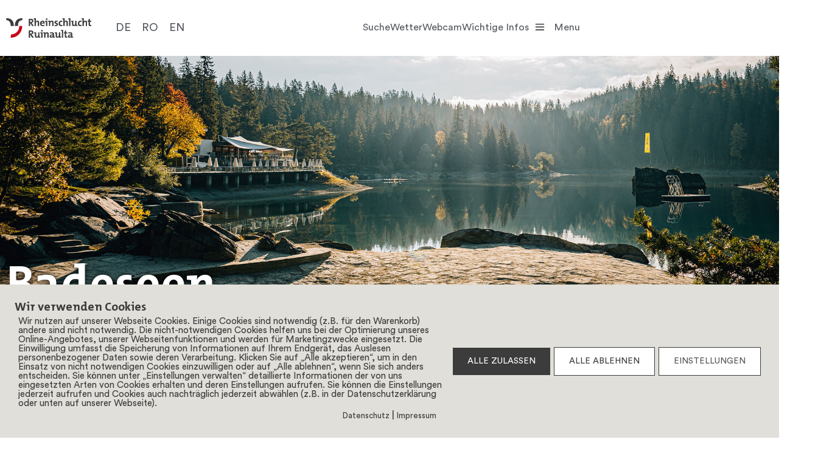

--- FILE ---
content_type: text/html; charset=UTF-8
request_url: https://www.rheinschlucht.ch/erleben/wasser/badeseen/
body_size: 36555
content:
<!doctype html>
<html lang="de-DE" prefix="og: https://ogp.me/ns#">
<head>
	<meta charset="UTF-8">
	<meta name="viewport" content="width=device-width, initial-scale=1">
	<link rel="profile" href="https://gmpg.org/xfn/11">
	<link rel="alternate" href="https://www.rheinschlucht.ch/erleben/wasser/badeseen/" hreflang="de-DE" />
<link rel="alternate" href="https://www.rheinschlucht.ch/ro/scuvierer/sin-ed-en-laua/lags-da-far-bogn/" hreflang="de-RO" />
<link rel="alternate" href="https://www.rheinschlucht.ch/en/experience/water/bathing-lakes/" hreflang="en" />

<!-- Suchmaschinen-Optimierung durch Rank Math PRO - https://rankmath.com/ -->
<title>Badeseen - Verein Rheinschlucht</title>
<meta name="description" content="In unmittelbarer Nähe zur Rheinschlucht gibt es drei Badeseen. Der Caumasee gilt als Perle der Destination. Inmitten des Flimserwalds liegt er eingebettet und"/>
<meta name="robots" content="index, follow, max-snippet:-1, max-video-preview:-1, max-image-preview:large"/>
<link rel="canonical" href="https://www.rheinschlucht.ch/erleben/wasser/badeseen/" />
<meta property="og:locale" content="de_DE" />
<meta property="og:type" content="article" />
<meta property="og:title" content="Badeseen - Verein Rheinschlucht" />
<meta property="og:description" content="In unmittelbarer Nähe zur Rheinschlucht gibt es drei Badeseen. Der Caumasee gilt als Perle der Destination. Inmitten des Flimserwalds liegt er eingebettet und" />
<meta property="og:url" content="https://www.rheinschlucht.ch/erleben/wasser/badeseen/" />
<meta property="og:site_name" content="Verein Rheinschlucht" />
<meta property="og:updated_time" content="2023-07-27T09:53:10+02:00" />
<meta property="article:published_time" content="2023-06-27T10:06:07+02:00" />
<meta property="article:modified_time" content="2023-07-27T09:53:10+02:00" />
<meta name="twitter:card" content="summary_large_image" />
<meta name="twitter:title" content="Badeseen - Verein Rheinschlucht" />
<meta name="twitter:description" content="In unmittelbarer Nähe zur Rheinschlucht gibt es drei Badeseen. Der Caumasee gilt als Perle der Destination. Inmitten des Flimserwalds liegt er eingebettet und" />
<meta name="twitter:label1" content="Lesedauer" />
<meta name="twitter:data1" content="Weniger als eine Minute" />
<script type="application/ld+json" class="rank-math-schema">{"@context":"https://schema.org","@graph":[{"@type":"Organization","@id":"https://www.rheinschlucht.ch/#organization","name":"WP Basis - Elementor","url":"https://www.rheinschlucht.ch","logo":{"@type":"ImageObject","@id":"https://www.rheinschlucht.ch/#logo","url":"https://www.rheinschlucht.ch/wp-content/uploads/2021/03/rheinschlucht_ruinaulta.svg","contentUrl":"https://www.rheinschlucht.ch/wp-content/uploads/2021/03/rheinschlucht_ruinaulta.svg","caption":"WP Basis - Elementor","inLanguage":"de"}},{"@type":"WebSite","@id":"https://www.rheinschlucht.ch/#website","url":"https://www.rheinschlucht.ch","name":"WP Basis - Elementor","publisher":{"@id":"https://www.rheinschlucht.ch/#organization"},"inLanguage":"de"},{"@type":"WebPage","@id":"https://www.rheinschlucht.ch/erleben/wasser/badeseen/#webpage","url":"https://www.rheinschlucht.ch/erleben/wasser/badeseen/","name":"Badeseen - Verein Rheinschlucht","datePublished":"2023-06-27T10:06:07+02:00","dateModified":"2023-07-27T09:53:10+02:00","isPartOf":{"@id":"https://www.rheinschlucht.ch/#website"},"inLanguage":"de"},{"@type":"Person","@id":"https://www.rheinschlucht.ch/author/communicaziun/","name":"communicaziun","url":"https://www.rheinschlucht.ch/author/communicaziun/","image":{"@type":"ImageObject","@id":"https://secure.gravatar.com/avatar/656bbfcd88b8a84aa442fce26b90f43bb21d36ce14f85cdcde91ccac109a5f08?s=96&amp;d=mm&amp;r=g","url":"https://secure.gravatar.com/avatar/656bbfcd88b8a84aa442fce26b90f43bb21d36ce14f85cdcde91ccac109a5f08?s=96&amp;d=mm&amp;r=g","caption":"communicaziun","inLanguage":"de"},"sameAs":["https://www.rheinschlucht.ch"],"worksFor":{"@id":"https://www.rheinschlucht.ch/#organization"}},{"@type":"Article","headline":"Badeseen - Verein Rheinschlucht","datePublished":"2023-06-27T10:06:07+02:00","dateModified":"2023-07-27T09:53:10+02:00","author":{"@id":"https://www.rheinschlucht.ch/author/communicaziun/","name":"communicaziun"},"publisher":{"@id":"https://www.rheinschlucht.ch/#organization"},"description":"In unmittelbarer N\u00e4he zur Rheinschlucht gibt es drei Badeseen. Der Caumasee gilt als Perle der Destination. Inmitten des Flimserwalds liegt er eingebettet und","name":"Badeseen - Verein Rheinschlucht","@id":"https://www.rheinschlucht.ch/erleben/wasser/badeseen/#richSnippet","isPartOf":{"@id":"https://www.rheinschlucht.ch/erleben/wasser/badeseen/#webpage"},"inLanguage":"de","mainEntityOfPage":{"@id":"https://www.rheinschlucht.ch/erleben/wasser/badeseen/#webpage"}}]}</script>
<!-- /Rank Math WordPress SEO Plugin -->

<link rel="alternate" type="application/rss+xml" title="Verein Rheinschlucht &raquo; Feed" href="https://www.rheinschlucht.ch/feed/" />
<link rel="alternate" type="application/rss+xml" title="Verein Rheinschlucht &raquo; Kommentar-Feed" href="https://www.rheinschlucht.ch/comments/feed/" />
<link rel="alternate" title="oEmbed (JSON)" type="application/json+oembed" href="https://www.rheinschlucht.ch/wp-json/oembed/1.0/embed?url=https%3A%2F%2Fwww.rheinschlucht.ch%2Ferleben%2Fwasser%2Fbadeseen%2F&#038;lang=de" />
<link rel="alternate" title="oEmbed (XML)" type="text/xml+oembed" href="https://www.rheinschlucht.ch/wp-json/oembed/1.0/embed?url=https%3A%2F%2Fwww.rheinschlucht.ch%2Ferleben%2Fwasser%2Fbadeseen%2F&#038;format=xml&#038;lang=de" />
<style id='wp-img-auto-sizes-contain-inline-css'>
img:is([sizes=auto i],[sizes^="auto," i]){contain-intrinsic-size:3000px 1500px}
/*# sourceURL=wp-img-auto-sizes-contain-inline-css */
</style>
<link rel='stylesheet' id='hello-elementor-theme-style-css' href='https://www.rheinschlucht.ch/wp-content/themes/hello-elementor/assets/css/theme.css?ver=3.4.5' media='all' />
<link rel='stylesheet' id='jet-menu-hello-css' href='https://www.rheinschlucht.ch/wp-content/plugins/jet-menu/integration/themes/hello-elementor/assets/css/style.css?ver=2.4.18' media='all' />
<link rel='stylesheet' id='fluentform-elementor-widget-css' href='https://www.rheinschlucht.ch/wp-content/plugins/fluentform/assets/css/fluent-forms-elementor-widget.css?ver=6.1.12' media='all' />
<style id='wp-emoji-styles-inline-css'>

	img.wp-smiley, img.emoji {
		display: inline !important;
		border: none !important;
		box-shadow: none !important;
		height: 1em !important;
		width: 1em !important;
		margin: 0 0.07em !important;
		vertical-align: -0.1em !important;
		background: none !important;
		padding: 0 !important;
	}
/*# sourceURL=wp-emoji-styles-inline-css */
</style>
<link rel='stylesheet' id='jet-engine-frontend-css' href='https://www.rheinschlucht.ch/wp-content/plugins/jet-engine/assets/css/frontend.css?ver=3.8.2' media='all' />
<style id='global-styles-inline-css'>
:root{--wp--preset--aspect-ratio--square: 1;--wp--preset--aspect-ratio--4-3: 4/3;--wp--preset--aspect-ratio--3-4: 3/4;--wp--preset--aspect-ratio--3-2: 3/2;--wp--preset--aspect-ratio--2-3: 2/3;--wp--preset--aspect-ratio--16-9: 16/9;--wp--preset--aspect-ratio--9-16: 9/16;--wp--preset--color--black: #000000;--wp--preset--color--cyan-bluish-gray: #abb8c3;--wp--preset--color--white: #ffffff;--wp--preset--color--pale-pink: #f78da7;--wp--preset--color--vivid-red: #cf2e2e;--wp--preset--color--luminous-vivid-orange: #ff6900;--wp--preset--color--luminous-vivid-amber: #fcb900;--wp--preset--color--light-green-cyan: #7bdcb5;--wp--preset--color--vivid-green-cyan: #00d084;--wp--preset--color--pale-cyan-blue: #8ed1fc;--wp--preset--color--vivid-cyan-blue: #0693e3;--wp--preset--color--vivid-purple: #9b51e0;--wp--preset--gradient--vivid-cyan-blue-to-vivid-purple: linear-gradient(135deg,rgb(6,147,227) 0%,rgb(155,81,224) 100%);--wp--preset--gradient--light-green-cyan-to-vivid-green-cyan: linear-gradient(135deg,rgb(122,220,180) 0%,rgb(0,208,130) 100%);--wp--preset--gradient--luminous-vivid-amber-to-luminous-vivid-orange: linear-gradient(135deg,rgb(252,185,0) 0%,rgb(255,105,0) 100%);--wp--preset--gradient--luminous-vivid-orange-to-vivid-red: linear-gradient(135deg,rgb(255,105,0) 0%,rgb(207,46,46) 100%);--wp--preset--gradient--very-light-gray-to-cyan-bluish-gray: linear-gradient(135deg,rgb(238,238,238) 0%,rgb(169,184,195) 100%);--wp--preset--gradient--cool-to-warm-spectrum: linear-gradient(135deg,rgb(74,234,220) 0%,rgb(151,120,209) 20%,rgb(207,42,186) 40%,rgb(238,44,130) 60%,rgb(251,105,98) 80%,rgb(254,248,76) 100%);--wp--preset--gradient--blush-light-purple: linear-gradient(135deg,rgb(255,206,236) 0%,rgb(152,150,240) 100%);--wp--preset--gradient--blush-bordeaux: linear-gradient(135deg,rgb(254,205,165) 0%,rgb(254,45,45) 50%,rgb(107,0,62) 100%);--wp--preset--gradient--luminous-dusk: linear-gradient(135deg,rgb(255,203,112) 0%,rgb(199,81,192) 50%,rgb(65,88,208) 100%);--wp--preset--gradient--pale-ocean: linear-gradient(135deg,rgb(255,245,203) 0%,rgb(182,227,212) 50%,rgb(51,167,181) 100%);--wp--preset--gradient--electric-grass: linear-gradient(135deg,rgb(202,248,128) 0%,rgb(113,206,126) 100%);--wp--preset--gradient--midnight: linear-gradient(135deg,rgb(2,3,129) 0%,rgb(40,116,252) 100%);--wp--preset--font-size--small: 13px;--wp--preset--font-size--medium: 20px;--wp--preset--font-size--large: 36px;--wp--preset--font-size--x-large: 42px;--wp--preset--spacing--20: 0.44rem;--wp--preset--spacing--30: 0.67rem;--wp--preset--spacing--40: 1rem;--wp--preset--spacing--50: 1.5rem;--wp--preset--spacing--60: 2.25rem;--wp--preset--spacing--70: 3.38rem;--wp--preset--spacing--80: 5.06rem;--wp--preset--shadow--natural: 6px 6px 9px rgba(0, 0, 0, 0.2);--wp--preset--shadow--deep: 12px 12px 50px rgba(0, 0, 0, 0.4);--wp--preset--shadow--sharp: 6px 6px 0px rgba(0, 0, 0, 0.2);--wp--preset--shadow--outlined: 6px 6px 0px -3px rgb(255, 255, 255), 6px 6px rgb(0, 0, 0);--wp--preset--shadow--crisp: 6px 6px 0px rgb(0, 0, 0);}:root { --wp--style--global--content-size: 800px;--wp--style--global--wide-size: 1200px; }:where(body) { margin: 0; }.wp-site-blocks > .alignleft { float: left; margin-right: 2em; }.wp-site-blocks > .alignright { float: right; margin-left: 2em; }.wp-site-blocks > .aligncenter { justify-content: center; margin-left: auto; margin-right: auto; }:where(.wp-site-blocks) > * { margin-block-start: 24px; margin-block-end: 0; }:where(.wp-site-blocks) > :first-child { margin-block-start: 0; }:where(.wp-site-blocks) > :last-child { margin-block-end: 0; }:root { --wp--style--block-gap: 24px; }:root :where(.is-layout-flow) > :first-child{margin-block-start: 0;}:root :where(.is-layout-flow) > :last-child{margin-block-end: 0;}:root :where(.is-layout-flow) > *{margin-block-start: 24px;margin-block-end: 0;}:root :where(.is-layout-constrained) > :first-child{margin-block-start: 0;}:root :where(.is-layout-constrained) > :last-child{margin-block-end: 0;}:root :where(.is-layout-constrained) > *{margin-block-start: 24px;margin-block-end: 0;}:root :where(.is-layout-flex){gap: 24px;}:root :where(.is-layout-grid){gap: 24px;}.is-layout-flow > .alignleft{float: left;margin-inline-start: 0;margin-inline-end: 2em;}.is-layout-flow > .alignright{float: right;margin-inline-start: 2em;margin-inline-end: 0;}.is-layout-flow > .aligncenter{margin-left: auto !important;margin-right: auto !important;}.is-layout-constrained > .alignleft{float: left;margin-inline-start: 0;margin-inline-end: 2em;}.is-layout-constrained > .alignright{float: right;margin-inline-start: 2em;margin-inline-end: 0;}.is-layout-constrained > .aligncenter{margin-left: auto !important;margin-right: auto !important;}.is-layout-constrained > :where(:not(.alignleft):not(.alignright):not(.alignfull)){max-width: var(--wp--style--global--content-size);margin-left: auto !important;margin-right: auto !important;}.is-layout-constrained > .alignwide{max-width: var(--wp--style--global--wide-size);}body .is-layout-flex{display: flex;}.is-layout-flex{flex-wrap: wrap;align-items: center;}.is-layout-flex > :is(*, div){margin: 0;}body .is-layout-grid{display: grid;}.is-layout-grid > :is(*, div){margin: 0;}body{padding-top: 0px;padding-right: 0px;padding-bottom: 0px;padding-left: 0px;}a:where(:not(.wp-element-button)){text-decoration: underline;}:root :where(.wp-element-button, .wp-block-button__link){background-color: #32373c;border-width: 0;color: #fff;font-family: inherit;font-size: inherit;font-style: inherit;font-weight: inherit;letter-spacing: inherit;line-height: inherit;padding-top: calc(0.667em + 2px);padding-right: calc(1.333em + 2px);padding-bottom: calc(0.667em + 2px);padding-left: calc(1.333em + 2px);text-decoration: none;text-transform: inherit;}.has-black-color{color: var(--wp--preset--color--black) !important;}.has-cyan-bluish-gray-color{color: var(--wp--preset--color--cyan-bluish-gray) !important;}.has-white-color{color: var(--wp--preset--color--white) !important;}.has-pale-pink-color{color: var(--wp--preset--color--pale-pink) !important;}.has-vivid-red-color{color: var(--wp--preset--color--vivid-red) !important;}.has-luminous-vivid-orange-color{color: var(--wp--preset--color--luminous-vivid-orange) !important;}.has-luminous-vivid-amber-color{color: var(--wp--preset--color--luminous-vivid-amber) !important;}.has-light-green-cyan-color{color: var(--wp--preset--color--light-green-cyan) !important;}.has-vivid-green-cyan-color{color: var(--wp--preset--color--vivid-green-cyan) !important;}.has-pale-cyan-blue-color{color: var(--wp--preset--color--pale-cyan-blue) !important;}.has-vivid-cyan-blue-color{color: var(--wp--preset--color--vivid-cyan-blue) !important;}.has-vivid-purple-color{color: var(--wp--preset--color--vivid-purple) !important;}.has-black-background-color{background-color: var(--wp--preset--color--black) !important;}.has-cyan-bluish-gray-background-color{background-color: var(--wp--preset--color--cyan-bluish-gray) !important;}.has-white-background-color{background-color: var(--wp--preset--color--white) !important;}.has-pale-pink-background-color{background-color: var(--wp--preset--color--pale-pink) !important;}.has-vivid-red-background-color{background-color: var(--wp--preset--color--vivid-red) !important;}.has-luminous-vivid-orange-background-color{background-color: var(--wp--preset--color--luminous-vivid-orange) !important;}.has-luminous-vivid-amber-background-color{background-color: var(--wp--preset--color--luminous-vivid-amber) !important;}.has-light-green-cyan-background-color{background-color: var(--wp--preset--color--light-green-cyan) !important;}.has-vivid-green-cyan-background-color{background-color: var(--wp--preset--color--vivid-green-cyan) !important;}.has-pale-cyan-blue-background-color{background-color: var(--wp--preset--color--pale-cyan-blue) !important;}.has-vivid-cyan-blue-background-color{background-color: var(--wp--preset--color--vivid-cyan-blue) !important;}.has-vivid-purple-background-color{background-color: var(--wp--preset--color--vivid-purple) !important;}.has-black-border-color{border-color: var(--wp--preset--color--black) !important;}.has-cyan-bluish-gray-border-color{border-color: var(--wp--preset--color--cyan-bluish-gray) !important;}.has-white-border-color{border-color: var(--wp--preset--color--white) !important;}.has-pale-pink-border-color{border-color: var(--wp--preset--color--pale-pink) !important;}.has-vivid-red-border-color{border-color: var(--wp--preset--color--vivid-red) !important;}.has-luminous-vivid-orange-border-color{border-color: var(--wp--preset--color--luminous-vivid-orange) !important;}.has-luminous-vivid-amber-border-color{border-color: var(--wp--preset--color--luminous-vivid-amber) !important;}.has-light-green-cyan-border-color{border-color: var(--wp--preset--color--light-green-cyan) !important;}.has-vivid-green-cyan-border-color{border-color: var(--wp--preset--color--vivid-green-cyan) !important;}.has-pale-cyan-blue-border-color{border-color: var(--wp--preset--color--pale-cyan-blue) !important;}.has-vivid-cyan-blue-border-color{border-color: var(--wp--preset--color--vivid-cyan-blue) !important;}.has-vivid-purple-border-color{border-color: var(--wp--preset--color--vivid-purple) !important;}.has-vivid-cyan-blue-to-vivid-purple-gradient-background{background: var(--wp--preset--gradient--vivid-cyan-blue-to-vivid-purple) !important;}.has-light-green-cyan-to-vivid-green-cyan-gradient-background{background: var(--wp--preset--gradient--light-green-cyan-to-vivid-green-cyan) !important;}.has-luminous-vivid-amber-to-luminous-vivid-orange-gradient-background{background: var(--wp--preset--gradient--luminous-vivid-amber-to-luminous-vivid-orange) !important;}.has-luminous-vivid-orange-to-vivid-red-gradient-background{background: var(--wp--preset--gradient--luminous-vivid-orange-to-vivid-red) !important;}.has-very-light-gray-to-cyan-bluish-gray-gradient-background{background: var(--wp--preset--gradient--very-light-gray-to-cyan-bluish-gray) !important;}.has-cool-to-warm-spectrum-gradient-background{background: var(--wp--preset--gradient--cool-to-warm-spectrum) !important;}.has-blush-light-purple-gradient-background{background: var(--wp--preset--gradient--blush-light-purple) !important;}.has-blush-bordeaux-gradient-background{background: var(--wp--preset--gradient--blush-bordeaux) !important;}.has-luminous-dusk-gradient-background{background: var(--wp--preset--gradient--luminous-dusk) !important;}.has-pale-ocean-gradient-background{background: var(--wp--preset--gradient--pale-ocean) !important;}.has-electric-grass-gradient-background{background: var(--wp--preset--gradient--electric-grass) !important;}.has-midnight-gradient-background{background: var(--wp--preset--gradient--midnight) !important;}.has-small-font-size{font-size: var(--wp--preset--font-size--small) !important;}.has-medium-font-size{font-size: var(--wp--preset--font-size--medium) !important;}.has-large-font-size{font-size: var(--wp--preset--font-size--large) !important;}.has-x-large-font-size{font-size: var(--wp--preset--font-size--x-large) !important;}
:root :where(.wp-block-pullquote){font-size: 1.5em;line-height: 1.6;}
/*# sourceURL=global-styles-inline-css */
</style>
<link rel='stylesheet' id='pixelmate-public-css-css' href='https://www.rheinschlucht.ch/wp-content/plugins/fb-pixel-dsgvo/public//assets/css/pixelmate.css?ver=f3b938e88e8e85bc1a63195da2eaaefe' media='all' />
<link rel='stylesheet' id='hello-elementor-css' href='https://www.rheinschlucht.ch/wp-content/themes/hello-elementor/assets/css/reset.css?ver=3.4.5' media='all' />
<link rel='stylesheet' id='hello-elementor-header-footer-css' href='https://www.rheinschlucht.ch/wp-content/themes/hello-elementor/assets/css/header-footer.css?ver=3.4.5' media='all' />
<link rel='stylesheet' id='jet-menu-public-styles-css' href='https://www.rheinschlucht.ch/wp-content/plugins/jet-menu/assets/public/css/public.css?ver=2.4.18' media='all' />
<link rel='stylesheet' id='elementor-frontend-css' href='https://www.rheinschlucht.ch/wp-content/plugins/elementor/assets/css/frontend.min.css?ver=3.34.0' media='all' />
<link rel='stylesheet' id='widget-image-css' href='https://www.rheinschlucht.ch/wp-content/plugins/elementor/assets/css/widget-image.min.css?ver=3.34.0' media='all' />
<link rel='stylesheet' id='widget-icon-list-css' href='https://www.rheinschlucht.ch/wp-content/plugins/elementor/assets/css/widget-icon-list.min.css?ver=3.34.0' media='all' />
<link rel='stylesheet' id='widget-social-icons-css' href='https://www.rheinschlucht.ch/wp-content/plugins/elementor/assets/css/widget-social-icons.min.css?ver=3.34.0' media='all' />
<link rel='stylesheet' id='e-apple-webkit-css' href='https://www.rheinschlucht.ch/wp-content/plugins/elementor/assets/css/conditionals/apple-webkit.min.css?ver=3.34.0' media='all' />
<link rel='stylesheet' id='widget-heading-css' href='https://www.rheinschlucht.ch/wp-content/plugins/elementor/assets/css/widget-heading.min.css?ver=3.34.0' media='all' />
<link rel='stylesheet' id='elementor-icons-css' href='https://www.rheinschlucht.ch/wp-content/plugins/elementor/assets/lib/eicons/css/elementor-icons.min.css?ver=5.45.0' media='all' />
<link rel='stylesheet' id='elementor-post-7-css' href='https://www.rheinschlucht.ch/wp-content/uploads/elementor/css/post-7.css?ver=1769306907' media='all' />
<link rel='stylesheet' id='ooohboi-steroids-styles-css' href='https://www.rheinschlucht.ch/wp-content/plugins/ooohboi-steroids-for-elementor/assets/css/main.css?ver=2.1.2426082023' media='all' />
<link rel='stylesheet' id='cpel-language-switcher-css' href='https://www.rheinschlucht.ch/wp-content/plugins/connect-polylang-elementor/assets/css/language-switcher.min.css?ver=2.5.5' media='all' />
<link rel='stylesheet' id='jet-tabs-frontend-css' href='https://www.rheinschlucht.ch/wp-content/plugins/jet-tabs/assets/css/jet-tabs-frontend.css?ver=2.2.13' media='all' />
<link rel='stylesheet' id='swiper-css' href='https://www.rheinschlucht.ch/wp-content/plugins/elementor/assets/lib/swiper/v8/css/swiper.min.css?ver=8.4.5' media='all' />
<link rel='stylesheet' id='widget-spacer-css' href='https://www.rheinschlucht.ch/wp-content/plugins/elementor/assets/css/widget-spacer.min.css?ver=3.34.0' media='all' />
<link rel='stylesheet' id='elementor-post-1086-css' href='https://www.rheinschlucht.ch/wp-content/uploads/elementor/css/post-1086.css?ver=1769421235' media='all' />
<link rel='stylesheet' id='elementor-post-188-css' href='https://www.rheinschlucht.ch/wp-content/uploads/elementor/css/post-188.css?ver=1769307898' media='all' />
<link rel='stylesheet' id='elementor-post-488-css' href='https://www.rheinschlucht.ch/wp-content/uploads/elementor/css/post-488.css?ver=1769307898' media='all' />
<link rel='stylesheet' id='hello-elementor-child-style-css' href='https://www.rheinschlucht.ch/wp-content/themes/hello-theme-child/style.css?ver=1.0.0' media='all' />
<link rel='stylesheet' id='jquery-chosen-css' href='https://www.rheinschlucht.ch/wp-content/plugins/jet-search/assets/lib/chosen/chosen.min.css?ver=1.8.7' media='all' />
<link rel='stylesheet' id='jet-search-css' href='https://www.rheinschlucht.ch/wp-content/plugins/jet-search/assets/css/jet-search.css?ver=3.5.16.1' media='all' />
<link rel='stylesheet' id='elementor-icons-shared-0-css' href='https://www.rheinschlucht.ch/wp-content/plugins/elementor/assets/lib/font-awesome/css/fontawesome.min.css?ver=5.15.3' media='all' />
<link rel='stylesheet' id='elementor-icons-fa-solid-css' href='https://www.rheinschlucht.ch/wp-content/plugins/elementor/assets/lib/font-awesome/css/solid.min.css?ver=5.15.3' media='all' />
<script src="https://www.rheinschlucht.ch/wp-includes/js/jquery/jquery.min.js?ver=3.7.1" id="jquery-core-js"></script>
<script src="https://www.rheinschlucht.ch/wp-includes/js/jquery/jquery-migrate.min.js?ver=3.4.1" id="jquery-migrate-js"></script>
<script src="https://www.rheinschlucht.ch/wp-includes/js/imagesloaded.min.js?ver=f3b938e88e8e85bc1a63195da2eaaefe" id="imagesLoaded-js"></script>
<script id="pixelmate-public-js-js-extra">
var js_options = {"google_fonts":[],"flexTracking":[],"flexWerbung":[],"flexNotwendig":[],"flexSonstige":[],"webinaris":"","webinaris_load":"0","pixelmate_script":"0","pixelmate_script_code_head":"","pixelmate_script_code_body":"","pixelmate_script_code_footer":"","pixelmate_script_stats":"0","pixelmate_script_code_head_stats":"","pixelmate_script_code_body_stats":"","pixelmate_script_code_footer_stats":"","pixelmate_tag_manager":"1","pixelmate_gtm":"GTM-TR85HTZD","domain":"rheinschlucht.ch","full_domain":"https://www.rheinschlucht.ch","wpmllang":{"de":{"id":40,"active":1,"native_name":"Deutsch","missing":0,"translated_name":"","language_code":"de","country_flag_url":"https://www.rheinschlucht.ch/wp-content/plugins/polylang/flags/de.png","url":"https://www.rheinschlucht.ch/erleben/wasser/badeseen/"},"ro":{"id":43,"active":0,"native_name":"Romanisch","missing":0,"translated_name":"","language_code":"ro","country_flag_url":"https://www.rheinschlucht.ch/wp-content/plugins/polylang/flags/ch.png","url":"https://www.rheinschlucht.ch/ro/scuvierer/sin-ed-en-laua/lags-da-far-bogn/"},"en":{"id":130,"active":0,"native_name":"English","missing":0,"translated_name":"","language_code":"en","country_flag_url":"https://www.rheinschlucht.ch/wp-content/plugins/polylang/flags/us.png","url":"https://www.rheinschlucht.ch/en/experience/water/bathing-lakes/"}},"gen_banner_aktiv":"1","gen_banner_delay":"0","gen_individuell":" ","gen_heading":" ","gen_text":" ","gen_allow_text":" ","gen_single_text":" ","gen_deny_text":" ","gen_dse_text":"Datenschutz","gen_impressum_text":"Impressum","speicherdauer_der_cookies":"14","cookies_secure":"0","alt_track":"0","pix_settings_check":null,"pix_settings_uberschrift":"Cookie Einstellungen","pix_settings_hinweis_dse":"Hier k\u00f6nnen die auf dieser Website verwendeten externen Dienste eingesehen und einzeln zugelassen/abgelehnt werden.","pix_settings_notwendige_c":"nur notwendige Cookies akzeptieren","pix_settings_notwendige_c_text":"","pix_settings_statistik":"Statistik Cookies akzeptieren","pix_settings_statistik_text":"","pix_settings_statistik_aus":null,"pix_settings_werbung":"Marketing Cookies akzeptieren","pix_settings_werbung_text":"","pix_settings_werbung_aus":null,"pix_settings_videos":"Externe Medien akzeptieren","pix_settings_videos_text":"","pix_settings_videos_aus":null,"pix_settings_sonstige":"Sonstigen externen Content akzeptieren","pix_settings_sonstige_text":"","pix_settings_sonstige_aus":null,"pix_settings_speichern_button":"speichern","pix_settings_more":"mehr","pix_settings_dse_ex":"Datenschutzerkl\u00e4rung","design_pos":"Unten (volle Breite)","elmentor_popup_id":"","pixelmate_logo_check":"0","pixelmate_logo":"","banner_padding_oben":"24","box_margin":"0px 0px 0px 0px","box_border_width":"0px 0px 0px 0px","box_border_style":"solid","box_border_color":"#ffffff","box_padding":"24px 24px 24px 24px","box_border_radius":"0px 0px 0px 0px","box_bg_color":"#e0dfd9","box_color_title":"#3c3c3c","box_color_text":"#3c3c3c","box_bg_verlauf":"0","box_bg_verlauf_1":"#ffffff","box_bg_verlauf_2":"#ffffff","box_shadow":"0","box_shadow_h":"3","box_shadow_v":"0","box_shadow_blur":"3","box_shadow_color":"#000000","box_h_font_size":"20","box_font_size":"15","box_line_height":"1","pixelmate_text_align":"left","cb_aktiv":"1","cb_position":"unten links","cb_font_size":"14","cb_background":"#FFFFFF","cb_color":"#212121","cb_important":"1","btn_bg_color":"#3c3c3c","btn_color":"white","btn_border_color":"rgba(0,0,0,0.06)","btn_border_width":"0","btn_border_radius":"0","btn_deny_bg_color":"#ffffff","btn_deny_color":"#3c3c3c","btn_deny_border_color":"#3c3c3c","btn_deny_border_width":"1","btn_deny_border_radius":"0","btn_set_bg_color":"#ffffff","btn_set_color":"#555555","btn_set_border_color":"#3c3c3c","btn_set_border_width":"1","btn_set_border_radius":"0","ga":"1","gaText":null,"gaId":"G-DEX5W7V2HJ","ga2":null,"gaId2":null,"gaAno":"1","google_optimize_aktivieren":"0","google_optimize_id":"000000","ga_cookie_duration":"730","ga_cookies_ssl":"0","media_youtube":"1","media_youtube_text":"YouTube ist eine Videohosting Plattform. Durch die externe Einbindung von Videos werden personenbezogene Daten an YouTube \u00fcbermittelt.","media_vimeo":"1","media_vimeo_text":"Vimeo ist eine Videohosting Plattform. Durch die externe Einbindung von Videos werden personenbezogene Daten an Vimeo \u00fcbermittelt.","media_twitter":"0","media_twitter_text":"Twitter ist ein Nachrichtendienst. Durch das einbetten von Twitter Beitr\u00e4gen auf unserer Website werden personenbezogene Daten an Twitter \u00fcbermittelt.","media_gmaps":"0","media_gmaps_text":"Wir haben auf unserer Website interaktive Karten mit Hilfe von Google Maps der Google LLC. (\u201eGoogle\u201c) integriert. Die Karten werden nur angezeigt, wenn Sie dem Setzen und Auslesen von Cookies durch Google zustimmen. Dadurch k\u00f6nnen personenbezogene Daten an Google \u00fcbermittelt werden.","media_osm":"0","media_osm_text":"Durch die Einbettung von Google Maps auf unserer Website werden personenbezogene Daten an Google \u00fcbermittelt.","media_calendly":"0","media_calendly_text":"Calendly ist Buchungstool. Durch die Einbettung auf unserer Website werden personenbezogene Daten an Calendly \u00fcbermittelt.","media_xing_events":"0","media_xing_events_text":"Durch die Einbettung von Xing werden personenbezogene Daten an Xing \u00fcbermittelt.","media_libsyn":"0","media_libsyn_text":"Durch die Einbettung des Podcast Players von Libsyn werden personenbezogene Daten an Libsyn \u00fcbermittelt.","media_trustindex":"0","media_trustindex_text":"Durch die Einbettung der Google Reviews werden Daten an Trustindex.io \u00fcbermittelt.","media_recaptcha":"0","media_recaptcha_text":"ReCaptcha muss auf unserer Website geladen werden, um Kontaktanfragen zu versenden.","dse_extern":"","dse_extern_url":null,"impressum_extern":"","impressum_extern_url":null,"fb":"0","fbText":null,"fbId":"00000000","fb_opt_out":"","fb_consent_mode":"","csp":"0","csp_admin":"","youtubeIn":"1","youtubeHeading":null,"youtubeText":null,"vimeoIn":null,"vimeoHeading":null,"vimeoText":null,"wlVimeo":"0","wlYoutube":"1","wlGmaps":"0","wlReCaptcha":"1","dse":"https://www.rheinschlucht.ch/datenschutz/","impressum":"https://www.rheinschlucht.ch/impressum/","protokoll":"","txt_cookie_banner_heading":"Wir verwenden Cookies","txt_cookie_banner":"Wir nutzen auf unserer Webseite Cookies. Einige Cookies sind notwendig (z.B. f\u00fcr den Warenkorb) andere sind nicht notwendig. Die nicht-notwendigen Cookies helfen uns bei der Optimierung unseres Online-Angebotes, unserer Webseitenfunktionen und werden f\u00fcr Marketingzwecke eingesetzt.\nDie Einwilligung umfasst die Speicherung von Informationen auf Ihrem Endger\u00e4t, das Auslesen personenbezogener Daten sowie deren Verarbeitung. \nKlicken Sie auf \u201eAlle akzeptieren\u201c, um in den Einsatz von nicht notwendigen Cookies einzuwilligen oder auf \u201eAlle ablehnen\u201c, wenn Sie sich anders entscheiden.\nSie k\u00f6nnen unter \u201eEinstellungen verwalten\u201c detaillierte Informationen der von uns eingesetzten Arten von Cookies erhalten und deren Einstellungen aufrufen. \nSie k\u00f6nnen die Einstellungen jederzeit aufrufen und Cookies auch nachtr\u00e4glich jederzeit abw\u00e4hlen (z.B. in der Datenschutzerkl\u00e4rung oder unten auf unserer Webseite).","txt_btn_allow":"Alle akzeptieren","txt_btn_deny":"Alle ablehnen","txt_btn_settings":"Einstellungen","txt_datenschutz":"Datenschutz","txt_impressum":"Impressum","txt_datenschutz_hinweis":"Mehr Informationen zu den verwendeten Diensten auf dieser Website stehen in der Datenschutzerkl\u00e4rung.","txt_allow":"Akzeptieren","txt_youtube_heading":"YouTube aktivieren?","txt_youtube_content":"YouTube Videos k\u00f6nnen nur angezeigt werden, wenn Cookies gesetzt werden d\u00fcrfen.","txt_youtube_footer":"Wenn YouTube f\u00fcr diese Website aktiviert wurde, werden Daten an YouTube \u00fcbermittelt und ausgewertet. Mehr dazu in der Datenschutzerkl\u00e4rung von YouTube:","txt_vimeo_heading":"Vimeo aktivieren?","txt_vimeo_content":"Vimeo Videos k\u00f6nnen nur angezeigt werden, wenn Cookies gesetzt werden d\u00fcrfen.","txt_vimeo_footer":"Wenn Vimeo auf dieser Website aktiviert wird, werden personenbezogene Daten zu Vimeo \u00fcbermittelt und ausgewertet. Mehr dazu in der Vimeo Datenschutzerkl\u00e4rung: ","txt_gmaps_heading":"Google Maps aktivieren?","txt_gmaps_content":"Google Maps kann nur aktiviert werden, wenn Cookies gesetzt werden d\u00fcrfen.","txt_gmaps_footer":"Wenn Google Maps aktiviert wurde, werden personenbezogene Daten an Google gesendet und verarbeitet. Mehr dazu in der Datenschutzerkl\u00e4rung von Google:","txt_osm_heading":"Open Street Maps aktivieren?","txt_osm_content":"Hier w\u00fcrden wir gerne eine Karte von Open Street Maps anzeigen und daf\u00fcr Cookies setzen. ","txt_osm_footer":"Wenn Open Street Maps f\u00fcr diese Seite aktiviert ist, werden personenbezogene Daten an openstreetmap.de \u00fcbermittelt und verarbeitet. Weitere Informationen findest du in den Datenschutzbestimmungen von OpenStreetMap: ","txt_twitter_heading":"Twitter aktivieren?","txt_twitter_content":"Hier w\u00fcrden wir gerne Inhalte von Twitter anzeigen.","txt_twitter_footer":"Wenn diese Inhalte auf dieser Website geladen werden d\u00fcrfen, wird eine externe Verbindung zu Twitter hergestellt und es k\u00f6nnen Cookies gesetzt werden.","txt_libsyn_heading":"Libsyn Podcast aktivieren?","txt_libsyn_content":"Hier w\u00fcrden wir gerne den Podcast Player von Libsyn anzeigen. Dazu m\u00fcssen Cookies gesetzt werden und es wird eine externe Verbindung zu Libsyn.com aufgebaut.","txt_libsyn_footer":"Wenn der Podcast Player von Libsyn.com aktiviert wird, werden personenbezogene Daten an Libsyn gesendet und verarbeitet. Mehr dazu findest du hier:","txt_trustindex_heading":"Google Reviews anzeigen?","txt_trustindex_content":"An dieser Stelle w\u00fcrden wir gerne Google Reviews einblenden. Daf\u00fcr muss eine Verbindung zu trustindex.io hergestellt werden.","txt_trustindex_footer":"F\u00fcr mehr Informationen findest du die Datenschutzerkl\u00e4rung von trustindex.io ","txt_here":"hier","txt_more":"mehr erfahren","calendly_h2":"Jetzt buchen","calendly_text":"F\u00fcr Buchungen nutzen wir das externe Tool Calendly. Wenn es aktiviert wird, werden personenbezogene Daten an Calendly \u00fcbermittelt und verarbeitet. ","calendly_btn":"weiter","xing_h2":"Xing Events anzeigen","xing_text":"Um Xing Events auf dieser Website anzeigen zu k\u00f6nnen, m\u00fcssen Cookies gesetzt werden.","xing_btn":"weiter","issingle":"no","pixe_test":{"margin":"0px 0px 0px 0px","border":"0px solid ","padding":"12px 24px 24px 24px","border-radius":"5px","margin-top":"0px","margin-right":"0px","margin-bottom":"0px","margin-left":"0px","border-top":"0px","border-right":"0px","border-bottom":"0px","border-left":"0px","padding-top":"12px","padding-right":"24px","padding-bottom":"24px","padding-left":"24px","background-color":"#ffffff","border-color":"","color":"#0a0a0a","border-style":"solid","border-top-left-radius":"4px","border-bottom-left-radius":"4px","border-top-right-radius":"4px","border-bottom-right-radius":"4px"},"client_ip":"18.223.169.10","wpml_exists":"1","sprachumschalter_aktivieren":"0","ajaxurl":"https://www.rheinschlucht.ch/wp-admin/admin-ajax.php","nonce":"d081e26a27","elementor":"true","divi_builder":"false"};
//# sourceURL=pixelmate-public-js-js-extra
</script>
<script type="module" async src="https://www.rheinschlucht.ch/wp-content/plugins/fb-pixel-dsgvo/public//assets/js/dist/bundle.js?ver=1.0.0"></script><link rel="https://api.w.org/" href="https://www.rheinschlucht.ch/wp-json/" /><link rel="alternate" title="JSON" type="application/json" href="https://www.rheinschlucht.ch/wp-json/wp/v2/pages/1086" /><link rel="EditURI" type="application/rsd+xml" title="RSD" href="https://www.rheinschlucht.ch/xmlrpc.php?rsd" />

<link rel='shortlink' href='https://www.rheinschlucht.ch/?p=1086' />
<meta name="generator" content="Elementor 3.34.0; features: additional_custom_breakpoints; settings: css_print_method-external, google_font-disabled, font_display-auto">
			<style>
				.e-con.e-parent:nth-of-type(n+4):not(.e-lazyloaded):not(.e-no-lazyload),
				.e-con.e-parent:nth-of-type(n+4):not(.e-lazyloaded):not(.e-no-lazyload) * {
					background-image: none !important;
				}
				@media screen and (max-height: 1024px) {
					.e-con.e-parent:nth-of-type(n+3):not(.e-lazyloaded):not(.e-no-lazyload),
					.e-con.e-parent:nth-of-type(n+3):not(.e-lazyloaded):not(.e-no-lazyload) * {
						background-image: none !important;
					}
				}
				@media screen and (max-height: 640px) {
					.e-con.e-parent:nth-of-type(n+2):not(.e-lazyloaded):not(.e-no-lazyload),
					.e-con.e-parent:nth-of-type(n+2):not(.e-lazyloaded):not(.e-no-lazyload) * {
						background-image: none !important;
					}
				}
			</style>
			<link rel="icon" href="https://www.rheinschlucht.ch/wp-content/uploads/2021/03/favicon-150x150.png" sizes="32x32" />
<link rel="icon" href="https://www.rheinschlucht.ch/wp-content/uploads/2021/03/favicon.png" sizes="192x192" />
<link rel="apple-touch-icon" href="https://www.rheinschlucht.ch/wp-content/uploads/2021/03/favicon.png" />
<meta name="msapplication-TileImage" content="https://www.rheinschlucht.ch/wp-content/uploads/2021/03/favicon.png" />
		<style id="wp-custom-css">
			@media (max-width: 768px) {
	.elementor-button {
		text-align: left;
	}
}		</style>
		</head>
<body class="wp-singular page-template-default page page-id-1086 page-child parent-pageid-1073 wp-custom-logo wp-embed-responsive wp-theme-hello-elementor wp-child-theme-hello-theme-child hello-elementor-default jet-mega-menu-location elementor-default elementor-kit-7 elementor-page elementor-page-1086">


<a class="skip-link screen-reader-text" href="#content">Zum Inhalt springen</a>

		<header data-elementor-type="header" data-elementor-id="188" class="elementor elementor-188 elementor-location-header" data-elementor-post-type="elementor_library">
					<section class="ob-is-breaking-bad elementor-section elementor-top-section elementor-element elementor-element-f327593 elementor-section-height-min-height elementor-section-content-middle elementor-hidden-mobile elementor-hidden-tablet elementor-section-boxed elementor-section-height-default elementor-section-items-middle" data-id="f327593" data-element_type="section" data-settings="{&quot;background_background&quot;:&quot;classic&quot;,&quot;_ob_bbad_use_it&quot;:&quot;yes&quot;,&quot;_ob_bbad_sssic_use&quot;:&quot;no&quot;,&quot;_ob_glider_is_slider&quot;:&quot;no&quot;}">
						<div class="elementor-container elementor-column-gap-default">
					<div class="elementor-column elementor-col-50 elementor-top-column elementor-element elementor-element-f3ebb7e" data-id="f3ebb7e" data-element_type="column" data-settings="{&quot;_ob_bbad_is_stalker&quot;:&quot;no&quot;,&quot;_ob_teleporter_use&quot;:false,&quot;_ob_column_hoveranimator&quot;:&quot;no&quot;,&quot;_ob_column_has_pseudo&quot;:&quot;no&quot;}">
			<div class="elementor-widget-wrap elementor-element-populated">
						<div class="elementor-element elementor-element-3337b06 elementor-widget__width-auto ob-has-background-overlay elementor-widget elementor-widget-theme-site-logo elementor-widget-image" data-id="3337b06" data-element_type="widget" data-settings="{&quot;_ob_perspektive_use&quot;:&quot;no&quot;,&quot;_ob_poopart_use&quot;:&quot;yes&quot;,&quot;_ob_shadough_use&quot;:&quot;no&quot;,&quot;_ob_allow_hoveranimator&quot;:&quot;no&quot;,&quot;_ob_widget_stalker_use&quot;:&quot;no&quot;}" data-widget_type="theme-site-logo.default">
				<div class="elementor-widget-container">
											<a href="https://www.rheinschlucht.ch">
			<img width="254" height="58" src="https://www.rheinschlucht.ch/wp-content/uploads/2021/03/rheinschlucht_ruinaulta.svg" class="attachment-full size-full wp-image-2217" alt="" />				</a>
											</div>
				</div>
				<div class="elementor-element elementor-element-e428a04 elementor-widget__width-auto elementor-hidden-mobile cpel-switcher--layout-horizontal ob-has-background-overlay elementor-widget elementor-widget-polylang-language-switcher" data-id="e428a04" data-element_type="widget" data-settings="{&quot;_ob_perspektive_use&quot;:&quot;no&quot;,&quot;_ob_poopart_use&quot;:&quot;yes&quot;,&quot;_ob_shadough_use&quot;:&quot;no&quot;,&quot;_ob_allow_hoveranimator&quot;:&quot;no&quot;,&quot;_ob_widget_stalker_use&quot;:&quot;no&quot;}" data-widget_type="polylang-language-switcher.default">
				<div class="elementor-widget-container">
					<nav class="cpel-switcher__nav"><ul class="cpel-switcher__list"><li class="cpel-switcher__lang cpel-switcher__lang--active"><a lang="de-DE" hreflang="de-DE" href="https://www.rheinschlucht.ch/erleben/wasser/badeseen/"><span class="cpel-switcher__code">DE</span></a></li><li class="cpel-switcher__lang"><a lang="de-RO" hreflang="de-RO" href="https://www.rheinschlucht.ch/ro/scuvierer/sin-ed-en-laua/lags-da-far-bogn/"><span class="cpel-switcher__code">RO</span></a></li><li class="cpel-switcher__lang"><a lang="en-US" hreflang="en-US" href="https://www.rheinschlucht.ch/en/experience/water/bathing-lakes/"><span class="cpel-switcher__code">EN</span></a></li></ul></nav>				</div>
				</div>
					</div>
		</div>
				<div class="elementor-column elementor-col-50 elementor-top-column elementor-element elementor-element-abefd0f" data-id="abefd0f" data-element_type="column" data-settings="{&quot;_ob_bbad_is_stalker&quot;:&quot;no&quot;,&quot;_ob_teleporter_use&quot;:false,&quot;_ob_column_hoveranimator&quot;:&quot;no&quot;,&quot;_ob_column_has_pseudo&quot;:&quot;no&quot;}">
			<div class="elementor-widget-wrap elementor-element-populated">
						<div class="elementor-element elementor-element-7f6dca4 elementor-icon-list--layout-inline elementor-hidden-tablet elementor-hidden-mobile elementor-align-end elementor-widget__width-inherit elementor-list-item-link-full_width ob-has-background-overlay elementor-widget elementor-widget-icon-list" data-id="7f6dca4" data-element_type="widget" data-settings="{&quot;_ob_perspektive_use&quot;:&quot;no&quot;,&quot;_ob_poopart_use&quot;:&quot;yes&quot;,&quot;_ob_shadough_use&quot;:&quot;no&quot;,&quot;_ob_allow_hoveranimator&quot;:&quot;no&quot;,&quot;_ob_widget_stalker_use&quot;:&quot;no&quot;}" data-widget_type="icon-list.default">
				<div class="elementor-widget-container">
							<ul class="elementor-icon-list-items elementor-inline-items">
							<li class="elementor-icon-list-item elementor-inline-item">
											<a href="#elementor-action%3Aaction%3Dpopup%3Aopen%26settings%3DeyJpZCI6IjQ4MDUiLCJ0b2dnbGUiOmZhbHNlfQ%3D%3D">

											<span class="elementor-icon-list-text">Suche</span>
											</a>
									</li>
								<li class="elementor-icon-list-item elementor-inline-item">
											<a href="https://www.meteoschweiz.admin.ch/lokalprognose/flims-dorf/7017.html#forecast-tab=detail-view" target="_blank">

											<span class="elementor-icon-list-text">Wetter</span>
											</a>
									</li>
								<li class="elementor-icon-list-item elementor-inline-item">
											<a href="/erleben/webcams/">

											<span class="elementor-icon-list-text">Webcam</span>
											</a>
									</li>
								<li class="elementor-icon-list-item elementor-inline-item">
											<a href="https://www.rheinschlucht.ch/planen/sperrungen-wege-und-wasser/">

											<span class="elementor-icon-list-text">Wichtige Infos</span>
											</a>
									</li>
								<li class="elementor-icon-list-item elementor-inline-item">
											<a href="#elementor-action%3Aaction%3Dpopup%3Aopen%26settings%3DeyJpZCI6IjUzNSIsInRvZ2dsZSI6ZmFsc2V9">

												<span class="elementor-icon-list-icon">
							<svg xmlns="http://www.w3.org/2000/svg" id="Burgermenu" width="38.071" height="38.071" viewBox="0 0 38.071 38.071"><path id="Trazado_25" data-name="Trazado 25" d="M19.035,0A19.035,19.035,0,1,1,0,19.035,19.035,19.035,0,0,1,19.035,0Z" fill="#f1efeb" opacity="0"></path><line id="L&#xED;nea_1" data-name="L&#xED;nea 1" x2="13.557" transform="translate(12.201 14.5)" fill="none" stroke="#3c3c3c" stroke-linecap="round" stroke-width="1.75"></line><line id="L&#xED;nea_2" data-name="L&#xED;nea 2" x2="13.705" transform="translate(12.201 19.5)" fill="none" stroke="#3c3c3c" stroke-linecap="round" stroke-width="1.75"></line><line id="L&#xED;nea_3" data-name="L&#xED;nea 3" x2="13.557" transform="translate(12.201 24.5)" fill="none" stroke="#3c3c3c" stroke-linecap="round" stroke-width="1.75"></line></svg>						</span>
										<span class="elementor-icon-list-text">Menu</span>
											</a>
									</li>
						</ul>
						</div>
				</div>
				<div class="elementor-element elementor-element-5301909 elementor-widget__width-auto elementor-hidden-desktop elementor-hidden-tablet elementor-hidden-mobile cpel-switcher--layout-horizontal ob-has-background-overlay elementor-widget elementor-widget-polylang-language-switcher" data-id="5301909" data-element_type="widget" data-settings="{&quot;_ob_perspektive_use&quot;:&quot;no&quot;,&quot;_ob_poopart_use&quot;:&quot;yes&quot;,&quot;_ob_shadough_use&quot;:&quot;no&quot;,&quot;_ob_allow_hoveranimator&quot;:&quot;no&quot;,&quot;_ob_widget_stalker_use&quot;:&quot;no&quot;}" data-widget_type="polylang-language-switcher.default">
				<div class="elementor-widget-container">
					<nav class="cpel-switcher__nav"><ul class="cpel-switcher__list"><li class="cpel-switcher__lang cpel-switcher__lang--active"><a lang="de-DE" hreflang="de-DE" href="https://www.rheinschlucht.ch/erleben/wasser/badeseen/"><span class="cpel-switcher__code">DE</span></a></li><li class="cpel-switcher__lang"><a lang="de-RO" hreflang="de-RO" href="https://www.rheinschlucht.ch/ro/scuvierer/sin-ed-en-laua/lags-da-far-bogn/"><span class="cpel-switcher__code">RO</span></a></li><li class="cpel-switcher__lang"><a lang="en-US" hreflang="en-US" href="https://www.rheinschlucht.ch/en/experience/water/bathing-lakes/"><span class="cpel-switcher__code">EN</span></a></li></ul></nav>				</div>
				</div>
				<div class="elementor-element elementor-element-17f8bde elementor-icon-list--layout-inline elementor-align-end elementor-widget__width-auto elementor-hidden-desktop elementor-list-item-link-full_width ob-has-background-overlay elementor-widget elementor-widget-icon-list" data-id="17f8bde" data-element_type="widget" data-settings="{&quot;_ob_perspektive_use&quot;:&quot;no&quot;,&quot;_ob_poopart_use&quot;:&quot;yes&quot;,&quot;_ob_shadough_use&quot;:&quot;no&quot;,&quot;_ob_allow_hoveranimator&quot;:&quot;no&quot;,&quot;_ob_widget_stalker_use&quot;:&quot;no&quot;}" data-widget_type="icon-list.default">
				<div class="elementor-widget-container">
							<ul class="elementor-icon-list-items elementor-inline-items">
							<li class="elementor-icon-list-item elementor-inline-item">
											<a href="#elementor-action%3Aaction%3Dpopup%3Aopen%26settings%3DeyJpZCI6IjQ4MjUiLCJ0b2dnbGUiOmZhbHNlfQ%3D%3D">

												<span class="elementor-icon-list-icon">
							<svg xmlns="http://www.w3.org/2000/svg" id="Lupe" width="38" height="38" viewBox="0 0 38 38"><g id="Grupo_5" data-name="Grupo 5" transform="translate(-0.387)"><path id="Trazado_137" data-name="Trazado 137" d="M19,0A19,19,0,1,1,0,19,19,19,0,0,1,19,0Z" transform="translate(0.387)" fill="#f1efeb" opacity="0"></path><path id="Trazado_24" data-name="Trazado 24" d="M13.917,13.261l-4.4-4.4a5.391,5.391,0,1,0-.656.656l4.4,4.4a.464.464,0,0,0,.656-.656M5.389,9.84A4.452,4.452,0,1,1,9.84,5.389,4.46,4.46,0,0,1,5.389,9.84" transform="translate(12.584 11.929)" fill="#282828" stroke="#3c3c3c" stroke-width="0.75"></path></g></svg>						</span>
										<span class="elementor-icon-list-text"></span>
											</a>
									</li>
						</ul>
						</div>
				</div>
				<div class="elementor-element elementor-element-997009b elementor-widget__width-initial elementor-hidden-desktop elementor-widget-mobile__width-auto elementor-widget-tablet__width-auto ob-has-background-overlay elementor-widget elementor-widget-jet-mobile-menu" data-id="997009b" data-element_type="widget" data-settings="{&quot;_ob_perspektive_use&quot;:&quot;no&quot;,&quot;_ob_poopart_use&quot;:&quot;yes&quot;,&quot;_ob_shadough_use&quot;:&quot;no&quot;,&quot;_ob_allow_hoveranimator&quot;:&quot;no&quot;,&quot;_ob_widget_stalker_use&quot;:&quot;no&quot;}" data-widget_type="jet-mobile-menu.default">
				<div class="elementor-widget-container">
					<div  id="jet-mobile-menu-697859b9779b5" class="jet-mobile-menu jet-mobile-menu--location-elementor" data-menu-id="38" data-menu-options="{&quot;menuUniqId&quot;:&quot;697859b9779b5&quot;,&quot;menuId&quot;:&quot;38&quot;,&quot;mobileMenuId&quot;:&quot;&quot;,&quot;location&quot;:&quot;elementor&quot;,&quot;menuLocation&quot;:false,&quot;menuLayout&quot;:&quot;slide-out&quot;,&quot;togglePosition&quot;:&quot;default&quot;,&quot;menuPosition&quot;:&quot;left&quot;,&quot;headerTemplate&quot;:&quot;&quot;,&quot;beforeTemplate&quot;:&quot;&quot;,&quot;afterTemplate&quot;:&quot;&quot;,&quot;useBreadcrumb&quot;:true,&quot;breadcrumbPath&quot;:&quot;full&quot;,&quot;toggleText&quot;:&quot;&quot;,&quot;toggleLoader&quot;:true,&quot;backText&quot;:&quot;&quot;,&quot;itemIconVisible&quot;:true,&quot;itemBadgeVisible&quot;:true,&quot;itemDescVisible&quot;:false,&quot;loaderColor&quot;:&quot;#3a3a3a&quot;,&quot;subEvent&quot;:&quot;click&quot;,&quot;subTrigger&quot;:&quot;item&quot;,&quot;subOpenLayout&quot;:&quot;slide-in&quot;,&quot;closeAfterNavigate&quot;:false,&quot;fillSvgIcon&quot;:true,&quot;megaAjaxLoad&quot;:false}">
			<mobile-menu></mobile-menu><div class="jet-mobile-menu__refs"><div ref="toggleClosedIcon"><svg xmlns="http://www.w3.org/2000/svg" id="Burgermenu" width="38.071" height="38.071" viewBox="0 0 38.071 38.071"><path id="Trazado_25" data-name="Trazado 25" d="M19.035,0A19.035,19.035,0,1,1,0,19.035,19.035,19.035,0,0,1,19.035,0Z" fill="#f1efeb" opacity="0"></path><line id="L&#xED;nea_1" data-name="L&#xED;nea 1" x2="13.557" transform="translate(12.201 14.5)" fill="none" stroke="#3c3c3c" stroke-linecap="round" stroke-width="1.75"></line><line id="L&#xED;nea_2" data-name="L&#xED;nea 2" x2="13.705" transform="translate(12.201 19.5)" fill="none" stroke="#3c3c3c" stroke-linecap="round" stroke-width="1.75"></line><line id="L&#xED;nea_3" data-name="L&#xED;nea 3" x2="13.557" transform="translate(12.201 24.5)" fill="none" stroke="#3c3c3c" stroke-linecap="round" stroke-width="1.75"></line></svg></div><div ref="toggleOpenedIcon"><svg xmlns="http://www.w3.org/2000/svg" id="Burgermenu" width="38.071" height="38.071" viewBox="0 0 38.071 38.071"><path id="Trazado_25" data-name="Trazado 25" d="M19.035,0A19.035,19.035,0,1,1,0,19.035,19.035,19.035,0,0,1,19.035,0Z" fill="#f1efeb" opacity="0"></path><line id="L&#xED;nea_1" data-name="L&#xED;nea 1" x2="13.557" transform="translate(12.201 14.5)" fill="none" stroke="#3c3c3c" stroke-linecap="round" stroke-width="1.75"></line><line id="L&#xED;nea_2" data-name="L&#xED;nea 2" x2="13.705" transform="translate(12.201 19.5)" fill="none" stroke="#3c3c3c" stroke-linecap="round" stroke-width="1.75"></line><line id="L&#xED;nea_3" data-name="L&#xED;nea 3" x2="13.557" transform="translate(12.201 24.5)" fill="none" stroke="#3c3c3c" stroke-linecap="round" stroke-width="1.75"></line></svg></div><div ref="closeIcon"><svg xmlns="http://www.w3.org/2000/svg" id="a3764f6b-d60e-4c82-b635-15a2a285578b" data-name="Layer 1" width="19.373" height="18.4536" viewBox="0 0 19.373 18.4536"><polygon points="19.373 1.454 18 0 9.687 7.852 1.373 0 0 1.454 8.23 9.227 0 17 1.373 18.454 9.687 10.602 18 18.454 19.373 17 11.143 9.227 19.373 1.454"></polygon></svg></div><div ref="backIcon"><i class="fas fa-angle-left"></i></div><div ref="dropdownIcon"><i class="fas fa-angle-right"></i></div><div ref="dropdownOpenedIcon"><i class="fas fa-angle-down"></i></div><div ref="breadcrumbIcon"><i class="fas fa-angle-right"></i></div></div></div><script id="jetMenuMobileWidgetRenderData697859b9779b5" type="application/json">
            {"items":{"item-2677":{"id":"item-2677","name":"Verhaltensregeln","attrTitle":false,"description":"","url":"https:\/\/www.rheinschlucht.ch\/planen\/natur-knigge\/","target":false,"xfn":false,"itemParent":false,"itemId":2677,"megaTemplateId":false,"megaContent":false,"megaContentType":"default","open":false,"badgeContent":false,"itemIcon":"","hideItemText":false,"classes":[""],"signature":""},"item-2620":{"id":"item-2620","name":"Die Rheinschlucht","attrTitle":false,"description":"","url":"#","target":false,"xfn":false,"itemParent":false,"itemId":2620,"megaTemplateId":false,"megaContent":false,"megaContentType":"default","open":false,"badgeContent":false,"itemIcon":"","hideItemText":false,"classes":[""],"signature":"","children":{"item-2621":{"id":"item-2621","name":"Landschaft","attrTitle":false,"description":"","url":"https:\/\/www.rheinschlucht.ch\/landschaft\/","target":false,"xfn":false,"itemParent":"item-2620","itemId":2621,"megaTemplateId":false,"megaContent":false,"megaContentType":"default","open":false,"badgeContent":false,"itemIcon":"","hideItemText":false,"classes":[""],"signature":"","children":{"item-2623":{"id":"item-2623","name":"Entstehung der Rheinschlucht","attrTitle":false,"description":"","url":"https:\/\/www.rheinschlucht.ch\/landschaft\/entstehung-der-rheinschlucht\/","target":false,"xfn":false,"itemParent":"item-2621","itemId":2623,"megaTemplateId":false,"megaContent":false,"megaContentType":"default","open":false,"badgeContent":false,"itemIcon":"","hideItemText":false,"classes":[""],"signature":""},"item-2622":{"id":"item-2622","name":"Naturpark Beverin","attrTitle":false,"description":"","url":"https:\/\/www.rheinschlucht.ch\/landschaft\/naturpark-beverin\/","target":false,"xfn":false,"itemParent":"item-2621","itemId":2622,"megaTemplateId":false,"megaContent":false,"megaContentType":"default","open":false,"badgeContent":false,"itemIcon":"","hideItemText":false,"classes":[""],"signature":""},"item-2624":{"id":"item-2624","name":"UNESCO-Welterbe Tektonikarena Sardona","attrTitle":false,"description":"","url":"https:\/\/www.rheinschlucht.ch\/landschaft\/unesco-welterbe-tektonikarena-sardona\/","target":false,"xfn":false,"itemParent":"item-2621","itemId":2624,"megaTemplateId":false,"megaContent":false,"megaContentType":"default","open":false,"badgeContent":false,"itemIcon":"","hideItemText":false,"classes":[""],"signature":""},"item-2690":{"id":"item-2690","name":"ZUR \u00dcBERSICHT","attrTitle":false,"description":"","url":"https:\/\/www.rheinschlucht.ch\/landschaft\/","target":false,"xfn":false,"itemParent":"item-2621","itemId":2690,"megaTemplateId":false,"megaContent":false,"megaContentType":"default","open":false,"badgeContent":false,"itemIcon":"","hideItemText":false,"classes":[""],"signature":""}}},"item-2625":{"id":"item-2625","name":"Lebensr\u00e4ume","attrTitle":false,"description":"","url":"https:\/\/www.rheinschlucht.ch\/lebensraeume\/","target":false,"xfn":false,"itemParent":"item-2620","itemId":2625,"megaTemplateId":false,"megaContent":false,"megaContentType":"default","open":false,"badgeContent":false,"itemIcon":"","hideItemText":false,"classes":[""],"signature":"","children":{"item-2626":{"id":"item-2626","name":"Auenwald","attrTitle":false,"description":"","url":"https:\/\/www.rheinschlucht.ch\/lebensraeume\/auenwald\/","target":false,"xfn":false,"itemParent":"item-2625","itemId":2626,"megaTemplateId":false,"megaContent":false,"megaContentType":"default","open":false,"badgeContent":false,"itemIcon":"","hideItemText":false,"classes":[""],"signature":""},"item-2627":{"id":"item-2627","name":"Erika-F\u00f6hrenwald","attrTitle":false,"description":"","url":"https:\/\/www.rheinschlucht.ch\/lebensraeume\/erika-foehrenwald\/","target":false,"xfn":false,"itemParent":"item-2625","itemId":2627,"megaTemplateId":false,"megaContent":false,"megaContentType":"default","open":false,"badgeContent":false,"itemIcon":"","hideItemText":false,"classes":[""],"signature":""},"item-2628":{"id":"item-2628","name":"Wasser","attrTitle":false,"description":"","url":"https:\/\/www.rheinschlucht.ch\/lebensraeume\/wasser\/","target":false,"xfn":false,"itemParent":"item-2625","itemId":2628,"megaTemplateId":false,"megaContent":false,"megaContentType":"default","open":false,"badgeContent":false,"itemIcon":"","hideItemText":false,"classes":[""],"signature":""},"item-2691":{"id":"item-2691","name":"ZUR \u00dcBERSICHT","attrTitle":false,"description":"","url":"https:\/\/www.rheinschlucht.ch\/lebensraeume\/","target":false,"xfn":false,"itemParent":"item-2625","itemId":2691,"megaTemplateId":false,"megaContent":false,"megaContentType":"default","open":false,"badgeContent":false,"itemIcon":"","hideItemText":false,"classes":[""],"signature":""}}},"item-2629":{"id":"item-2629","name":"Tiere","attrTitle":false,"description":"","url":"https:\/\/www.rheinschlucht.ch\/tiere\/","target":false,"xfn":false,"itemParent":"item-2620","itemId":2629,"megaTemplateId":false,"megaContent":false,"megaContentType":"default","open":false,"badgeContent":false,"itemIcon":"","hideItemText":false,"classes":[""],"signature":"","children":{"item-2632":{"id":"item-2632","name":"V\u00f6gel","attrTitle":false,"description":"","url":"https:\/\/www.rheinschlucht.ch\/tiere\/voegel\/","target":false,"xfn":false,"itemParent":"item-2629","itemId":2632,"megaTemplateId":false,"megaContent":false,"megaContentType":"default","open":false,"badgeContent":false,"itemIcon":"","hideItemText":false,"classes":[""],"signature":""},"item-2631":{"id":"item-2631","name":"Schmetterlinge und Insekten","attrTitle":false,"description":"","url":"https:\/\/www.rheinschlucht.ch\/tiere\/schmetterlinge-und-insekten\/","target":false,"xfn":false,"itemParent":"item-2629","itemId":2631,"megaTemplateId":false,"megaContent":false,"megaContentType":"default","open":false,"badgeContent":false,"itemIcon":"","hideItemText":false,"classes":[""],"signature":""},"item-2630":{"id":"item-2630","name":"Reptilien und Amphibien","attrTitle":false,"description":"","url":"https:\/\/www.rheinschlucht.ch\/tiere\/reptilien-und-amphibien\/","target":false,"xfn":false,"itemParent":"item-2629","itemId":2630,"megaTemplateId":false,"megaContent":false,"megaContentType":"default","open":false,"badgeContent":false,"itemIcon":"","hideItemText":false,"classes":[""],"signature":""},"item-2633":{"id":"item-2633","name":"S\u00e4ugetiere","attrTitle":false,"description":"","url":"https:\/\/www.rheinschlucht.ch\/tiere\/saeugetiere\/","target":false,"xfn":false,"itemParent":"item-2629","itemId":2633,"megaTemplateId":false,"megaContent":false,"megaContentType":"default","open":false,"badgeContent":false,"itemIcon":"","hideItemText":false,"classes":[""],"signature":""},"item-2692":{"id":"item-2692","name":"ZUR \u00dcBERSICHT","attrTitle":false,"description":"","url":"https:\/\/www.rheinschlucht.ch\/tiere\/","target":false,"xfn":false,"itemParent":"item-2629","itemId":2692,"megaTemplateId":false,"megaContent":false,"megaContentType":"default","open":false,"badgeContent":false,"itemIcon":"","hideItemText":false,"classes":[""],"signature":""}}},"item-2634":{"id":"item-2634","name":"Pflanzen","attrTitle":false,"description":"","url":"https:\/\/www.rheinschlucht.ch\/pflanzen\/","target":false,"xfn":false,"itemParent":"item-2620","itemId":2634,"megaTemplateId":false,"megaContent":false,"megaContentType":"default","open":false,"badgeContent":false,"itemIcon":"","hideItemText":false,"classes":[""],"signature":"","children":{"item-2636":{"id":"item-2636","name":"Orchideen","attrTitle":false,"description":"","url":"https:\/\/www.rheinschlucht.ch\/pflanzen\/orchideen\/","target":false,"xfn":false,"itemParent":"item-2634","itemId":2636,"megaTemplateId":false,"megaContent":false,"megaContentType":"default","open":false,"badgeContent":false,"itemIcon":"","hideItemText":false,"classes":[""],"signature":""},"item-2635":{"id":"item-2635","name":"Bl\u00fchende Pflanzen","attrTitle":false,"description":"","url":"https:\/\/www.rheinschlucht.ch\/pflanzen\/bluehende-pflanzen\/","target":false,"xfn":false,"itemParent":"item-2634","itemId":2635,"megaTemplateId":false,"megaContent":false,"megaContentType":"default","open":false,"badgeContent":false,"itemIcon":"","hideItemText":false,"classes":[""],"signature":""},"item-2693":{"id":"item-2693","name":"ZUR \u00dcBERSICHT","attrTitle":false,"description":"","url":"https:\/\/www.rheinschlucht.ch\/pflanzen\/","target":false,"xfn":false,"itemParent":"item-2634","itemId":2693,"megaTemplateId":false,"megaContent":false,"megaContentType":"default","open":false,"badgeContent":false,"itemIcon":"","hideItemText":false,"classes":[""],"signature":""}}},"item-2637":{"id":"item-2637","name":"Gut zu wissen","attrTitle":false,"description":"","url":"https:\/\/www.rheinschlucht.ch\/gut-zu-wissen\/","target":false,"xfn":false,"itemParent":"item-2620","itemId":2637,"megaTemplateId":false,"megaContent":false,"megaContentType":"default","open":false,"badgeContent":false,"itemIcon":"","hideItemText":false,"classes":[""],"signature":"","children":{"item-2638":{"id":"item-2638","name":"Schutzgebiete f\u00fcr die Natur","attrTitle":false,"description":"","url":"https:\/\/www.rheinschlucht.ch\/gut-zu-wissen\/schutzgebiete-fuer-die-natur\/","target":false,"xfn":false,"itemParent":"item-2637","itemId":2638,"megaTemplateId":false,"megaContent":false,"megaContentType":"default","open":false,"badgeContent":false,"itemIcon":"","hideItemText":false,"classes":[""],"signature":""},"item-2694":{"id":"item-2694","name":"ZUR \u00dcBERSICHT","attrTitle":false,"description":"","url":"https:\/\/www.rheinschlucht.ch\/gut-zu-wissen\/","target":false,"xfn":false,"itemParent":"item-2637","itemId":2694,"megaTemplateId":false,"megaContent":false,"megaContentType":"default","open":false,"badgeContent":false,"itemIcon":"","hideItemText":false,"classes":[""],"signature":""}}}}},"item-2663":{"id":"item-2663","name":"Highlights","attrTitle":false,"description":"","url":"https:\/\/www.rheinschlucht.ch\/highlights\/","target":false,"xfn":false,"itemParent":false,"itemId":2663,"megaTemplateId":false,"megaContent":false,"megaContentType":"default","open":false,"badgeContent":false,"itemIcon":"","hideItemText":false,"classes":[""],"signature":"","children":{"item-2664":{"id":"item-2664","name":"Bucket List","attrTitle":false,"description":"","url":"https:\/\/www.rheinschlucht.ch\/highlights\/bucket-list\/","target":false,"xfn":false,"itemParent":"item-2663","itemId":2664,"megaTemplateId":false,"megaContent":false,"megaContentType":"default","open":false,"badgeContent":false,"itemIcon":"","hideItemText":false,"classes":[""],"signature":""},"item-5756":{"id":"item-5756","name":"Dein Tag in der Rheinschlucht","attrTitle":false,"description":"","url":"https:\/\/www.rheinschlucht.ch\/highlights\/dein-tag-in-der-rheinschlucht\/","target":false,"xfn":false,"itemParent":"item-2663","itemId":5756,"megaTemplateId":false,"megaContent":false,"megaContentType":"default","open":false,"badgeContent":false,"itemIcon":"","hideItemText":false,"classes":[""],"signature":""},"item-2666":{"id":"item-2666","name":"Mobilit\u00e4t","attrTitle":false,"description":"","url":"https:\/\/www.rheinschlucht.ch\/highlights\/mobilitaet\/","target":false,"xfn":false,"itemParent":"item-2663","itemId":2666,"megaTemplateId":false,"megaContent":false,"megaContentType":"default","open":false,"badgeContent":false,"itemIcon":"","hideItemText":false,"classes":[""],"signature":""},"item-2669":{"id":"item-2669","name":"F\u00fchrungen","attrTitle":false,"description":"","url":"https:\/\/www.rheinschlucht.ch\/highlights\/fuehrungen\/","target":false,"xfn":false,"itemParent":"item-2663","itemId":2669,"megaTemplateId":false,"megaContent":false,"megaContentType":"default","open":false,"badgeContent":false,"itemIcon":"","hideItemText":false,"classes":[""],"signature":""},"item-2670":{"id":"item-2670","name":"D\u00f6rfer","attrTitle":false,"description":"","url":"https:\/\/www.rheinschlucht.ch\/highlights\/doerfer\/","target":false,"xfn":false,"itemParent":"item-2663","itemId":2670,"megaTemplateId":false,"megaContent":false,"megaContentType":"default","open":false,"badgeContent":false,"itemIcon":"","hideItemText":false,"classes":[""],"signature":"","children":{"item-2671":{"id":"item-2671","name":"Holzbrunnen Valendas","attrTitle":false,"description":"","url":"\/highlights\/doerfer\/#holzbrunnenvalendas","target":false,"xfn":false,"itemParent":"item-2670","itemId":2671,"megaTemplateId":false,"megaContent":false,"megaContentType":"default","open":false,"badgeContent":false,"itemIcon":"","hideItemText":false,"classes":[""],"signature":""},"item-2672":{"id":"item-2672","name":"Ausstellung Geschichte Dorfentwicklung","attrTitle":false,"description":"","url":"\/highlights\/doerfer\/#dorfentwicklung","target":false,"xfn":false,"itemParent":"item-2670","itemId":2672,"megaTemplateId":false,"megaContent":false,"megaContentType":"default","open":false,"badgeContent":false,"itemIcon":"","hideItemText":false,"classes":[""],"signature":""},"item-2673":{"id":"item-2673","name":"faszinaturRaum Valendas","attrTitle":false,"description":"","url":"\/highlights\/doerfer\/#dorfentwicklung","target":false,"xfn":false,"itemParent":"item-2670","itemId":2673,"megaTemplateId":false,"megaContent":false,"megaContentType":"default","open":false,"badgeContent":false,"itemIcon":"","hideItemText":false,"classes":[""],"signature":""},"item-2674":{"id":"item-2674","name":"Regionale Produkte","attrTitle":false,"description":"","url":"\/highlights\/doerfer\/#produkte","target":false,"xfn":false,"itemParent":"item-2670","itemId":2674,"megaTemplateId":false,"megaContent":false,"megaContentType":"default","open":false,"badgeContent":false,"itemIcon":"","hideItemText":false,"classes":[""],"signature":""},"item-2699":{"id":"item-2699","name":"ZUR \u00dcBERSICHT","attrTitle":false,"description":"","url":"https:\/\/www.rheinschlucht.ch\/highlights\/doerfer\/","target":false,"xfn":false,"itemParent":"item-2670","itemId":2699,"megaTemplateId":false,"megaContent":false,"megaContentType":"default","open":false,"badgeContent":false,"itemIcon":"","hideItemText":false,"classes":[""],"signature":""}}},"item-2687":{"id":"item-2687","name":"ZUR \u00dcBERSICHT","attrTitle":false,"description":"","url":"https:\/\/www.rheinschlucht.ch\/highlights\/","target":false,"xfn":false,"itemParent":"item-2663","itemId":2687,"megaTemplateId":false,"megaContent":false,"megaContentType":"default","open":false,"badgeContent":false,"itemIcon":"","hideItemText":false,"classes":[""],"signature":""}}},"item-2640":{"id":"item-2640","name":"Erleben","attrTitle":false,"description":"","url":"https:\/\/www.rheinschlucht.ch\/erleben\/","target":false,"xfn":false,"itemParent":false,"itemId":2640,"megaTemplateId":false,"megaContent":false,"megaContentType":"default","open":false,"badgeContent":false,"itemIcon":"","hideItemText":false,"classes":[""],"signature":"","children":{"item-2641":{"id":"item-2641","name":"Wandern","attrTitle":false,"description":"","url":"https:\/\/www.rheinschlucht.ch\/erleben\/wandern\/","target":false,"xfn":false,"itemParent":"item-2640","itemId":2641,"megaTemplateId":false,"megaContent":false,"megaContentType":"default","open":false,"badgeContent":false,"itemIcon":"","hideItemText":false,"classes":[""],"signature":"","children":{"item-2642":{"id":"item-2642","name":"Wanderrouten","attrTitle":false,"description":"","url":"https:\/\/www.rheinschlucht.ch\/erleben\/wandern\/wanderrouten\/","target":false,"xfn":false,"itemParent":"item-2641","itemId":2642,"megaTemplateId":false,"megaContent":false,"megaContentType":"default","open":false,"badgeContent":false,"itemIcon":"","hideItemText":false,"classes":[""],"signature":""},"item-2643":{"id":"item-2643","name":"Kulinarik-Trail","attrTitle":false,"description":"","url":"https:\/\/www.rheinschlucht.ch\/erleben\/wandern\/kulinarik-trail\/","target":false,"xfn":false,"itemParent":"item-2641","itemId":2643,"megaTemplateId":false,"megaContent":false,"megaContentType":"default","open":false,"badgeContent":false,"itemIcon":"","hideItemText":false,"classes":[""],"signature":""},"item-2644":{"id":"item-2644","name":"Feuerstellen","attrTitle":false,"description":"","url":"https:\/\/www.rheinschlucht.ch\/erleben\/wandern\/feuerstellen\/","target":false,"xfn":false,"itemParent":"item-2641","itemId":2644,"megaTemplateId":false,"megaContent":false,"megaContentType":"default","open":false,"badgeContent":false,"itemIcon":"","hideItemText":false,"classes":[""],"signature":""},"item-2645":{"id":"item-2645","name":"F\u00fchrungen","attrTitle":false,"description":"","url":"https:\/\/www.rheinschlucht.ch\/highlights\/fuehrungen\/","target":false,"xfn":false,"itemParent":"item-2641","itemId":2645,"megaTemplateId":false,"megaContent":false,"megaContentType":"default","open":false,"badgeContent":false,"itemIcon":"","hideItemText":false,"classes":[""],"signature":""},"item-2695":{"id":"item-2695","name":"ZUR \u00dcBERSICHT","attrTitle":false,"description":"","url":"https:\/\/www.rheinschlucht.ch\/erleben\/wandern\/","target":false,"xfn":false,"itemParent":"item-2641","itemId":2695,"megaTemplateId":false,"megaContent":false,"megaContentType":"default","open":false,"badgeContent":false,"itemIcon":"","hideItemText":false,"classes":[""],"signature":""}}},"item-2646":{"id":"item-2646","name":"Wasser","attrTitle":false,"description":"","url":"https:\/\/www.rheinschlucht.ch\/lebensraeume\/wasser\/","target":false,"xfn":false,"itemParent":"item-2640","itemId":2646,"megaTemplateId":false,"megaContent":false,"megaContentType":"default","open":false,"badgeContent":false,"itemIcon":"","hideItemText":false,"classes":[""],"signature":"","children":{"item-2647":{"id":"item-2647","name":"Kajak","attrTitle":false,"description":"","url":"https:\/\/www.rheinschlucht.ch\/erleben\/wasser\/kajak\/","target":false,"xfn":false,"itemParent":"item-2646","itemId":2647,"megaTemplateId":false,"megaContent":false,"megaContentType":"default","open":false,"badgeContent":false,"itemIcon":"","hideItemText":false,"classes":[""],"signature":""},"item-2648":{"id":"item-2648","name":"Rafting","attrTitle":false,"description":"","url":"https:\/\/www.rheinschlucht.ch\/erleben\/wasser\/rafting\/","target":false,"xfn":false,"itemParent":"item-2646","itemId":2648,"megaTemplateId":false,"megaContent":false,"megaContentType":"default","open":false,"badgeContent":false,"itemIcon":"","hideItemText":false,"classes":[""],"signature":""},"item-2649":{"id":"item-2649","name":"Kanutransport","attrTitle":false,"description":"","url":"https:\/\/www.rheinschlucht.ch\/erleben\/wasser\/kanutransport\/","target":false,"xfn":false,"itemParent":"item-2646","itemId":2649,"megaTemplateId":false,"megaContent":false,"megaContentType":"default","open":false,"badgeContent":false,"itemIcon":"","hideItemText":false,"classes":[""],"signature":""},"item-2650":{"id":"item-2650","name":"Badeseen","attrTitle":false,"description":"","url":"https:\/\/www.rheinschlucht.ch\/erleben\/wasser\/badeseen\/","target":false,"xfn":false,"itemParent":"item-2646","itemId":2650,"megaTemplateId":false,"megaContent":false,"megaContentType":"default","open":false,"badgeContent":false,"itemIcon":"","hideItemText":false,"classes":[""],"signature":""},"item-2652":{"id":"item-2652","name":"Freibad","attrTitle":false,"description":"","url":"https:\/\/www.rheinschlucht.ch\/erleben\/wasser\/freibad\/","target":false,"xfn":false,"itemParent":"item-2646","itemId":2652,"megaTemplateId":false,"megaContent":false,"megaContentType":"default","open":false,"badgeContent":false,"itemIcon":"","hideItemText":false,"classes":[""],"signature":""},"item-2697":{"id":"item-2697","name":"ZUR \u00dcBERSICHT","attrTitle":false,"description":"","url":"https:\/\/www.rheinschlucht.ch\/erleben\/wasser\/","target":false,"xfn":false,"itemParent":"item-2646","itemId":2697,"megaTemplateId":false,"megaContent":false,"megaContentType":"default","open":false,"badgeContent":false,"itemIcon":"","hideItemText":false,"classes":[""],"signature":""}}},"item-2653":{"id":"item-2653","name":"Biken","attrTitle":false,"description":"","url":"https:\/\/www.rheinschlucht.ch\/erleben\/biken\/","target":false,"xfn":false,"itemParent":"item-2640","itemId":2653,"megaTemplateId":false,"megaContent":false,"megaContentType":"default","open":false,"badgeContent":false,"itemIcon":"","hideItemText":false,"classes":[""],"signature":"","children":{"item-2655":{"id":"item-2655","name":"Bike- und E-Bike-Touren","attrTitle":false,"description":"","url":"https:\/\/www.rheinschlucht.ch\/erleben\/biken\/bike-und-e-bike-touren\/","target":false,"xfn":false,"itemParent":"item-2653","itemId":2655,"megaTemplateId":false,"megaContent":false,"megaContentType":"default","open":false,"badgeContent":false,"itemIcon":"","hideItemText":false,"classes":[""],"signature":""},"item-2654":{"id":"item-2654","name":"E-Bike Ladestationen","attrTitle":false,"description":"","url":"https:\/\/www.rheinschlucht.ch\/erleben\/biken\/e-bike-ladestationen\/","target":false,"xfn":false,"itemParent":"item-2653","itemId":2654,"megaTemplateId":false,"megaContent":false,"megaContentType":"default","open":false,"badgeContent":false,"itemIcon":"","hideItemText":false,"classes":[""],"signature":""},"item-2696":{"id":"item-2696","name":"ZUR \u00dcBERSICHT","attrTitle":false,"description":"","url":"https:\/\/www.rheinschlucht.ch\/erleben\/biken\/","target":false,"xfn":false,"itemParent":"item-2653","itemId":2696,"megaTemplateId":false,"megaContent":false,"megaContentType":"default","open":false,"badgeContent":false,"itemIcon":"","hideItemText":false,"classes":[""],"signature":""}}},"item-2656":{"id":"item-2656","name":"Aussichtsplattform","attrTitle":false,"description":"","url":"https:\/\/www.rheinschlucht.ch\/erleben\/aussichtsplattform\/","target":false,"xfn":false,"itemParent":"item-2640","itemId":2656,"megaTemplateId":false,"megaContent":false,"megaContentType":"default","open":false,"badgeContent":false,"itemIcon":"","hideItemText":false,"classes":[""],"signature":""},"item-2658":{"id":"item-2658","name":"Webcams","attrTitle":false,"description":"","url":"https:\/\/www.rheinschlucht.ch\/erleben\/webcams\/","target":false,"xfn":false,"itemParent":"item-2640","itemId":2658,"megaTemplateId":false,"megaContent":false,"megaContentType":"default","open":false,"badgeContent":false,"itemIcon":"","hideItemText":false,"classes":[""],"signature":""},"item-2686":{"id":"item-2686","name":"ZUR \u00dcBERSICHT","attrTitle":false,"description":"","url":"https:\/\/www.rheinschlucht.ch\/erleben\/","target":false,"xfn":false,"itemParent":"item-2640","itemId":2686,"megaTemplateId":false,"megaContent":false,"megaContentType":"default","open":false,"badgeContent":false,"itemIcon":"","hideItemText":false,"classes":[""],"signature":""}}},"item-2675":{"id":"item-2675","name":"Planen","attrTitle":false,"description":"","url":"https:\/\/www.rheinschlucht.ch\/planen\/","target":false,"xfn":false,"itemParent":false,"itemId":2675,"megaTemplateId":false,"megaContent":false,"megaContentType":"default","open":false,"badgeContent":false,"itemIcon":"","hideItemText":false,"classes":[""],"signature":"","children":{"item-2678":{"id":"item-2678","name":"Anreise","attrTitle":false,"description":"","url":"https:\/\/www.rheinschlucht.ch\/planen\/anreise\/","target":false,"xfn":false,"itemParent":"item-2675","itemId":2678,"megaTemplateId":false,"megaContent":false,"megaContentType":"default","open":false,"badgeContent":false,"itemIcon":"","hideItemText":false,"classes":[""],"signature":""},"item-2657":{"id":"item-2657","name":"Essen und Geniessen","attrTitle":false,"description":"","url":"https:\/\/www.rheinschlucht.ch\/rubrikessen-geniessen\/","target":false,"xfn":false,"itemParent":"item-2675","itemId":2657,"megaTemplateId":false,"megaContent":false,"megaContentType":"default","open":false,"badgeContent":false,"itemIcon":"","hideItemText":false,"classes":[""],"signature":""},"item-2676":{"id":"item-2676","name":"\u00dcbernachten","attrTitle":false,"description":"","url":"https:\/\/www.rheinschlucht.ch\/planen\/uebernachten\/","target":false,"xfn":false,"itemParent":"item-2675","itemId":2676,"megaTemplateId":false,"megaContent":false,"megaContentType":"default","open":false,"badgeContent":false,"itemIcon":"","hideItemText":false,"classes":[""],"signature":""},"item-2679":{"id":"item-2679","name":"Sperrungen Wege und Wasser","attrTitle":false,"description":"","url":"https:\/\/www.rheinschlucht.ch\/planen\/sperrungen-wege-und-wasser\/","target":false,"xfn":false,"itemParent":"item-2675","itemId":2679,"megaTemplateId":false,"megaContent":false,"megaContentType":"default","open":false,"badgeContent":false,"itemIcon":"","hideItemText":false,"classes":[""],"signature":""},"item-2688":{"id":"item-2688","name":"ZUR \u00dcBERSICHT","attrTitle":false,"description":"","url":"https:\/\/www.rheinschlucht.ch\/planen\/","target":false,"xfn":false,"itemParent":"item-2675","itemId":2688,"megaTemplateId":false,"megaContent":false,"megaContentType":"default","open":false,"badgeContent":false,"itemIcon":"","hideItemText":false,"classes":[""],"signature":""}}},"item-2680":{"id":"item-2680","name":"\u00dcber uns","attrTitle":false,"description":"","url":"https:\/\/www.rheinschlucht.ch\/ueber-uns\/","target":false,"xfn":false,"itemParent":false,"itemId":2680,"megaTemplateId":false,"megaContent":false,"megaContentType":"default","open":false,"badgeContent":false,"itemIcon":"","hideItemText":false,"classes":[""],"signature":"","children":{"item-2685":{"id":"item-2685","name":"Verein","attrTitle":false,"description":"","url":"https:\/\/www.rheinschlucht.ch\/ueber-uns\/verein\/","target":false,"xfn":false,"itemParent":"item-2680","itemId":2685,"megaTemplateId":false,"megaContent":false,"megaContentType":"default","open":false,"badgeContent":false,"itemIcon":"","hideItemText":false,"classes":[""],"signature":""},"item-2681":{"id":"item-2681","name":"Partner","attrTitle":false,"description":"","url":"https:\/\/www.rheinschlucht.ch\/ueber-uns\/partner\/","target":false,"xfn":false,"itemParent":"item-2680","itemId":2681,"megaTemplateId":false,"megaContent":false,"megaContentType":"default","open":false,"badgeContent":false,"itemIcon":"","hideItemText":false,"classes":[""],"signature":""},"item-2682":{"id":"item-2682","name":"Gemeinden","attrTitle":false,"description":"","url":"https:\/\/www.rheinschlucht.ch\/ueber-uns\/gemeinden\/","target":false,"xfn":false,"itemParent":"item-2680","itemId":2682,"megaTemplateId":false,"megaContent":false,"megaContentType":"default","open":false,"badgeContent":false,"itemIcon":"","hideItemText":false,"classes":[""],"signature":""},"item-2683":{"id":"item-2683","name":"Ranger","attrTitle":false,"description":"","url":"https:\/\/www.rheinschlucht.ch\/ueber-uns\/ranger\/","target":false,"xfn":false,"itemParent":"item-2680","itemId":2683,"megaTemplateId":false,"megaContent":false,"megaContentType":"default","open":false,"badgeContent":false,"itemIcon":"","hideItemText":false,"classes":[""],"signature":""},"item-2684":{"id":"item-2684","name":"Tourismus","attrTitle":false,"description":"","url":"https:\/\/www.rheinschlucht.ch\/ueber-uns\/tourismus\/","target":false,"xfn":false,"itemParent":"item-2680","itemId":2684,"megaTemplateId":false,"megaContent":false,"megaContentType":"default","open":false,"badgeContent":false,"itemIcon":"","hideItemText":false,"classes":[""],"signature":""},"item-3380":{"id":"item-3380","name":"Jahresberichte","attrTitle":false,"description":"","url":"https:\/\/www.rheinschlucht.ch\/ueber-uns\/jahresberichte\/","target":false,"xfn":false,"itemParent":"item-2680","itemId":3380,"megaTemplateId":false,"megaContent":false,"megaContentType":"default","open":false,"badgeContent":false,"itemIcon":"","hideItemText":false,"classes":[""],"signature":""},"item-2689":{"id":"item-2689","name":"ZUR \u00dcBERSICHT","attrTitle":false,"description":"","url":"https:\/\/www.rheinschlucht.ch\/ueber-uns\/","target":false,"xfn":false,"itemParent":"item-2680","itemId":2689,"megaTemplateId":false,"megaContent":false,"megaContentType":"default","open":false,"badgeContent":false,"itemIcon":"","hideItemText":false,"classes":[""],"signature":""}}},"item-3026":{"id":"item-3026","name":"Webcam","attrTitle":false,"description":"","url":"https:\/\/www.rheinschlucht.ch\/erleben\/webcams\/","target":false,"xfn":false,"itemParent":false,"itemId":3026,"megaTemplateId":false,"megaContent":false,"megaContentType":"default","open":false,"badgeContent":false,"itemIcon":"","hideItemText":false,"classes":[""],"signature":""},"item-5962":{"id":"item-5962","name":"Wichtige Infos","attrTitle":false,"description":"","url":"https:\/\/www.rheinschlucht.ch\/planen\/sperrungen-wege-und-wasser\/","target":false,"xfn":false,"itemParent":false,"itemId":5962,"megaTemplateId":false,"megaContent":false,"megaContentType":"default","open":false,"badgeContent":false,"itemIcon":"","hideItemText":false,"classes":[""],"signature":""}}}        </script>				</div>
				</div>
					</div>
		</div>
					</div>
		</section>
				<section class="ob-is-breaking-bad elementor-section elementor-top-section elementor-element elementor-element-9d47e23 elementor-section-height-min-height elementor-section-content-middle elementor-hidden-desktop elementor-section-boxed elementor-section-height-default elementor-section-items-middle" data-id="9d47e23" data-element_type="section" data-settings="{&quot;background_background&quot;:&quot;classic&quot;,&quot;_ob_bbad_use_it&quot;:&quot;yes&quot;,&quot;_ob_bbad_sssic_use&quot;:&quot;no&quot;,&quot;_ob_glider_is_slider&quot;:&quot;no&quot;}">
						<div class="elementor-container elementor-column-gap-default">
					<div class="elementor-column elementor-col-50 elementor-top-column elementor-element elementor-element-c9ca75e" data-id="c9ca75e" data-element_type="column" data-settings="{&quot;_ob_bbad_is_stalker&quot;:&quot;no&quot;,&quot;_ob_teleporter_use&quot;:false,&quot;_ob_column_hoveranimator&quot;:&quot;no&quot;,&quot;_ob_column_has_pseudo&quot;:&quot;no&quot;}">
			<div class="elementor-widget-wrap elementor-element-populated">
						<div class="elementor-element elementor-element-ae3941f elementor-widget__width-auto elementor-widget-mobile__width-initial elementor-widget-tablet__width-inherit ob-has-background-overlay elementor-widget elementor-widget-theme-site-logo elementor-widget-image" data-id="ae3941f" data-element_type="widget" data-settings="{&quot;_ob_perspektive_use&quot;:&quot;no&quot;,&quot;_ob_poopart_use&quot;:&quot;yes&quot;,&quot;_ob_shadough_use&quot;:&quot;no&quot;,&quot;_ob_allow_hoveranimator&quot;:&quot;no&quot;,&quot;_ob_widget_stalker_use&quot;:&quot;no&quot;}" data-widget_type="theme-site-logo.default">
				<div class="elementor-widget-container">
											<a href="https://www.rheinschlucht.ch">
			<img width="254" height="58" src="https://www.rheinschlucht.ch/wp-content/uploads/2021/03/rheinschlucht_ruinaulta.svg" class="attachment-full size-full wp-image-2217" alt="" />				</a>
											</div>
				</div>
					</div>
		</div>
				<div class="elementor-column elementor-col-50 elementor-top-column elementor-element elementor-element-5092706" data-id="5092706" data-element_type="column" id="search-burger" data-settings="{&quot;_ob_bbad_is_stalker&quot;:&quot;no&quot;,&quot;_ob_teleporter_use&quot;:false,&quot;_ob_column_hoveranimator&quot;:&quot;no&quot;,&quot;_ob_column_has_pseudo&quot;:&quot;no&quot;}">
			<div class="elementor-widget-wrap elementor-element-populated">
						<div class="elementor-element elementor-element-28c17da elementor-icon-list--layout-inline elementor-align-end elementor-widget__width-auto elementor-hidden-desktop elementor-widget-mobile__width-initial elementor-list-item-link-full_width ob-has-background-overlay elementor-widget elementor-widget-icon-list" data-id="28c17da" data-element_type="widget" data-settings="{&quot;_ob_perspektive_use&quot;:&quot;no&quot;,&quot;_ob_poopart_use&quot;:&quot;yes&quot;,&quot;_ob_shadough_use&quot;:&quot;no&quot;,&quot;_ob_allow_hoveranimator&quot;:&quot;no&quot;,&quot;_ob_widget_stalker_use&quot;:&quot;no&quot;}" data-widget_type="icon-list.default">
				<div class="elementor-widget-container">
							<ul class="elementor-icon-list-items elementor-inline-items">
							<li class="elementor-icon-list-item elementor-inline-item">
											<a href="#elementor-action%3Aaction%3Dpopup%3Aopen%26settings%3DeyJpZCI6IjQ4MjUiLCJ0b2dnbGUiOmZhbHNlfQ%3D%3D">

												<span class="elementor-icon-list-icon">
							<svg xmlns="http://www.w3.org/2000/svg" id="Lupe" width="38" height="38" viewBox="0 0 38 38"><g id="Grupo_5" data-name="Grupo 5" transform="translate(-0.387)"><path id="Trazado_137" data-name="Trazado 137" d="M19,0A19,19,0,1,1,0,19,19,19,0,0,1,19,0Z" transform="translate(0.387)" fill="#f1efeb" opacity="0"></path><path id="Trazado_24" data-name="Trazado 24" d="M13.917,13.261l-4.4-4.4a5.391,5.391,0,1,0-.656.656l4.4,4.4a.464.464,0,0,0,.656-.656M5.389,9.84A4.452,4.452,0,1,1,9.84,5.389,4.46,4.46,0,0,1,5.389,9.84" transform="translate(12.584 11.929)" fill="#282828" stroke="#3c3c3c" stroke-width="0.75"></path></g></svg>						</span>
										<span class="elementor-icon-list-text"></span>
											</a>
									</li>
						</ul>
						</div>
				</div>
				<div class="elementor-element elementor-element-0a8822e elementor-widget__width-initial elementor-hidden-desktop elementor-widget-mobile__width-auto ob-has-background-overlay elementor-widget elementor-widget-jet-mobile-menu" data-id="0a8822e" data-element_type="widget" data-settings="{&quot;_ob_perspektive_use&quot;:&quot;no&quot;,&quot;_ob_poopart_use&quot;:&quot;yes&quot;,&quot;_ob_shadough_use&quot;:&quot;no&quot;,&quot;_ob_allow_hoveranimator&quot;:&quot;no&quot;,&quot;_ob_widget_stalker_use&quot;:&quot;no&quot;}" data-widget_type="jet-mobile-menu.default">
				<div class="elementor-widget-container">
					<div  id="jet-mobile-menu-697859b99796f" class="jet-mobile-menu jet-mobile-menu--location-elementor" data-menu-id="38" data-menu-options="{&quot;menuUniqId&quot;:&quot;697859b99796f&quot;,&quot;menuId&quot;:&quot;38&quot;,&quot;mobileMenuId&quot;:&quot;&quot;,&quot;location&quot;:&quot;elementor&quot;,&quot;menuLocation&quot;:false,&quot;menuLayout&quot;:&quot;slide-out&quot;,&quot;togglePosition&quot;:&quot;default&quot;,&quot;menuPosition&quot;:&quot;left&quot;,&quot;headerTemplate&quot;:&quot;&quot;,&quot;beforeTemplate&quot;:&quot;&quot;,&quot;afterTemplate&quot;:&quot;&quot;,&quot;useBreadcrumb&quot;:true,&quot;breadcrumbPath&quot;:&quot;full&quot;,&quot;toggleText&quot;:&quot;&quot;,&quot;toggleLoader&quot;:true,&quot;backText&quot;:&quot;&quot;,&quot;itemIconVisible&quot;:true,&quot;itemBadgeVisible&quot;:true,&quot;itemDescVisible&quot;:false,&quot;loaderColor&quot;:&quot;#3a3a3a&quot;,&quot;subEvent&quot;:&quot;click&quot;,&quot;subTrigger&quot;:&quot;item&quot;,&quot;subOpenLayout&quot;:&quot;slide-in&quot;,&quot;closeAfterNavigate&quot;:false,&quot;fillSvgIcon&quot;:true,&quot;megaAjaxLoad&quot;:false}">
			<mobile-menu></mobile-menu><div class="jet-mobile-menu__refs"><div ref="toggleClosedIcon"><svg xmlns="http://www.w3.org/2000/svg" id="Burgermenu" width="38.071" height="38.071" viewBox="0 0 38.071 38.071"><path id="Trazado_25" data-name="Trazado 25" d="M19.035,0A19.035,19.035,0,1,1,0,19.035,19.035,19.035,0,0,1,19.035,0Z" fill="#f1efeb" opacity="0"></path><line id="L&#xED;nea_1" data-name="L&#xED;nea 1" x2="13.557" transform="translate(12.201 14.5)" fill="none" stroke="#3c3c3c" stroke-linecap="round" stroke-width="1.75"></line><line id="L&#xED;nea_2" data-name="L&#xED;nea 2" x2="13.705" transform="translate(12.201 19.5)" fill="none" stroke="#3c3c3c" stroke-linecap="round" stroke-width="1.75"></line><line id="L&#xED;nea_3" data-name="L&#xED;nea 3" x2="13.557" transform="translate(12.201 24.5)" fill="none" stroke="#3c3c3c" stroke-linecap="round" stroke-width="1.75"></line></svg></div><div ref="toggleOpenedIcon"><svg xmlns="http://www.w3.org/2000/svg" id="Burgermenu" width="38.071" height="38.071" viewBox="0 0 38.071 38.071"><path id="Trazado_25" data-name="Trazado 25" d="M19.035,0A19.035,19.035,0,1,1,0,19.035,19.035,19.035,0,0,1,19.035,0Z" fill="#f1efeb" opacity="0"></path><line id="L&#xED;nea_1" data-name="L&#xED;nea 1" x2="13.557" transform="translate(12.201 14.5)" fill="none" stroke="#3c3c3c" stroke-linecap="round" stroke-width="1.75"></line><line id="L&#xED;nea_2" data-name="L&#xED;nea 2" x2="13.705" transform="translate(12.201 19.5)" fill="none" stroke="#3c3c3c" stroke-linecap="round" stroke-width="1.75"></line><line id="L&#xED;nea_3" data-name="L&#xED;nea 3" x2="13.557" transform="translate(12.201 24.5)" fill="none" stroke="#3c3c3c" stroke-linecap="round" stroke-width="1.75"></line></svg></div><div ref="closeIcon"><svg xmlns="http://www.w3.org/2000/svg" id="a3764f6b-d60e-4c82-b635-15a2a285578b" data-name="Layer 1" width="19.373" height="18.4536" viewBox="0 0 19.373 18.4536"><polygon points="19.373 1.454 18 0 9.687 7.852 1.373 0 0 1.454 8.23 9.227 0 17 1.373 18.454 9.687 10.602 18 18.454 19.373 17 11.143 9.227 19.373 1.454"></polygon></svg></div><div ref="backIcon"><i class="fas fa-angle-left"></i></div><div ref="dropdownIcon"><i class="fas fa-angle-right"></i></div><div ref="dropdownOpenedIcon"><i class="fas fa-angle-down"></i></div><div ref="breadcrumbIcon"><i class="fas fa-angle-right"></i></div></div></div><script id="jetMenuMobileWidgetRenderData697859b99796f" type="application/json">
            {"items":{"item-2677":{"id":"item-2677","name":"Verhaltensregeln","attrTitle":false,"description":"","url":"https:\/\/www.rheinschlucht.ch\/planen\/natur-knigge\/","target":false,"xfn":false,"itemParent":false,"itemId":2677,"megaTemplateId":false,"megaContent":false,"megaContentType":"default","open":false,"badgeContent":false,"itemIcon":"","hideItemText":false,"classes":[""],"signature":""},"item-2620":{"id":"item-2620","name":"Die Rheinschlucht","attrTitle":false,"description":"","url":"#","target":false,"xfn":false,"itemParent":false,"itemId":2620,"megaTemplateId":false,"megaContent":false,"megaContentType":"default","open":false,"badgeContent":false,"itemIcon":"","hideItemText":false,"classes":[""],"signature":"","children":{"item-2621":{"id":"item-2621","name":"Landschaft","attrTitle":false,"description":"","url":"https:\/\/www.rheinschlucht.ch\/landschaft\/","target":false,"xfn":false,"itemParent":"item-2620","itemId":2621,"megaTemplateId":false,"megaContent":false,"megaContentType":"default","open":false,"badgeContent":false,"itemIcon":"","hideItemText":false,"classes":[""],"signature":"","children":{"item-2623":{"id":"item-2623","name":"Entstehung der Rheinschlucht","attrTitle":false,"description":"","url":"https:\/\/www.rheinschlucht.ch\/landschaft\/entstehung-der-rheinschlucht\/","target":false,"xfn":false,"itemParent":"item-2621","itemId":2623,"megaTemplateId":false,"megaContent":false,"megaContentType":"default","open":false,"badgeContent":false,"itemIcon":"","hideItemText":false,"classes":[""],"signature":""},"item-2622":{"id":"item-2622","name":"Naturpark Beverin","attrTitle":false,"description":"","url":"https:\/\/www.rheinschlucht.ch\/landschaft\/naturpark-beverin\/","target":false,"xfn":false,"itemParent":"item-2621","itemId":2622,"megaTemplateId":false,"megaContent":false,"megaContentType":"default","open":false,"badgeContent":false,"itemIcon":"","hideItemText":false,"classes":[""],"signature":""},"item-2624":{"id":"item-2624","name":"UNESCO-Welterbe Tektonikarena Sardona","attrTitle":false,"description":"","url":"https:\/\/www.rheinschlucht.ch\/landschaft\/unesco-welterbe-tektonikarena-sardona\/","target":false,"xfn":false,"itemParent":"item-2621","itemId":2624,"megaTemplateId":false,"megaContent":false,"megaContentType":"default","open":false,"badgeContent":false,"itemIcon":"","hideItemText":false,"classes":[""],"signature":""},"item-2690":{"id":"item-2690","name":"ZUR \u00dcBERSICHT","attrTitle":false,"description":"","url":"https:\/\/www.rheinschlucht.ch\/landschaft\/","target":false,"xfn":false,"itemParent":"item-2621","itemId":2690,"megaTemplateId":false,"megaContent":false,"megaContentType":"default","open":false,"badgeContent":false,"itemIcon":"","hideItemText":false,"classes":[""],"signature":""}}},"item-2625":{"id":"item-2625","name":"Lebensr\u00e4ume","attrTitle":false,"description":"","url":"https:\/\/www.rheinschlucht.ch\/lebensraeume\/","target":false,"xfn":false,"itemParent":"item-2620","itemId":2625,"megaTemplateId":false,"megaContent":false,"megaContentType":"default","open":false,"badgeContent":false,"itemIcon":"","hideItemText":false,"classes":[""],"signature":"","children":{"item-2626":{"id":"item-2626","name":"Auenwald","attrTitle":false,"description":"","url":"https:\/\/www.rheinschlucht.ch\/lebensraeume\/auenwald\/","target":false,"xfn":false,"itemParent":"item-2625","itemId":2626,"megaTemplateId":false,"megaContent":false,"megaContentType":"default","open":false,"badgeContent":false,"itemIcon":"","hideItemText":false,"classes":[""],"signature":""},"item-2627":{"id":"item-2627","name":"Erika-F\u00f6hrenwald","attrTitle":false,"description":"","url":"https:\/\/www.rheinschlucht.ch\/lebensraeume\/erika-foehrenwald\/","target":false,"xfn":false,"itemParent":"item-2625","itemId":2627,"megaTemplateId":false,"megaContent":false,"megaContentType":"default","open":false,"badgeContent":false,"itemIcon":"","hideItemText":false,"classes":[""],"signature":""},"item-2628":{"id":"item-2628","name":"Wasser","attrTitle":false,"description":"","url":"https:\/\/www.rheinschlucht.ch\/lebensraeume\/wasser\/","target":false,"xfn":false,"itemParent":"item-2625","itemId":2628,"megaTemplateId":false,"megaContent":false,"megaContentType":"default","open":false,"badgeContent":false,"itemIcon":"","hideItemText":false,"classes":[""],"signature":""},"item-2691":{"id":"item-2691","name":"ZUR \u00dcBERSICHT","attrTitle":false,"description":"","url":"https:\/\/www.rheinschlucht.ch\/lebensraeume\/","target":false,"xfn":false,"itemParent":"item-2625","itemId":2691,"megaTemplateId":false,"megaContent":false,"megaContentType":"default","open":false,"badgeContent":false,"itemIcon":"","hideItemText":false,"classes":[""],"signature":""}}},"item-2629":{"id":"item-2629","name":"Tiere","attrTitle":false,"description":"","url":"https:\/\/www.rheinschlucht.ch\/tiere\/","target":false,"xfn":false,"itemParent":"item-2620","itemId":2629,"megaTemplateId":false,"megaContent":false,"megaContentType":"default","open":false,"badgeContent":false,"itemIcon":"","hideItemText":false,"classes":[""],"signature":"","children":{"item-2632":{"id":"item-2632","name":"V\u00f6gel","attrTitle":false,"description":"","url":"https:\/\/www.rheinschlucht.ch\/tiere\/voegel\/","target":false,"xfn":false,"itemParent":"item-2629","itemId":2632,"megaTemplateId":false,"megaContent":false,"megaContentType":"default","open":false,"badgeContent":false,"itemIcon":"","hideItemText":false,"classes":[""],"signature":""},"item-2631":{"id":"item-2631","name":"Schmetterlinge und Insekten","attrTitle":false,"description":"","url":"https:\/\/www.rheinschlucht.ch\/tiere\/schmetterlinge-und-insekten\/","target":false,"xfn":false,"itemParent":"item-2629","itemId":2631,"megaTemplateId":false,"megaContent":false,"megaContentType":"default","open":false,"badgeContent":false,"itemIcon":"","hideItemText":false,"classes":[""],"signature":""},"item-2630":{"id":"item-2630","name":"Reptilien und Amphibien","attrTitle":false,"description":"","url":"https:\/\/www.rheinschlucht.ch\/tiere\/reptilien-und-amphibien\/","target":false,"xfn":false,"itemParent":"item-2629","itemId":2630,"megaTemplateId":false,"megaContent":false,"megaContentType":"default","open":false,"badgeContent":false,"itemIcon":"","hideItemText":false,"classes":[""],"signature":""},"item-2633":{"id":"item-2633","name":"S\u00e4ugetiere","attrTitle":false,"description":"","url":"https:\/\/www.rheinschlucht.ch\/tiere\/saeugetiere\/","target":false,"xfn":false,"itemParent":"item-2629","itemId":2633,"megaTemplateId":false,"megaContent":false,"megaContentType":"default","open":false,"badgeContent":false,"itemIcon":"","hideItemText":false,"classes":[""],"signature":""},"item-2692":{"id":"item-2692","name":"ZUR \u00dcBERSICHT","attrTitle":false,"description":"","url":"https:\/\/www.rheinschlucht.ch\/tiere\/","target":false,"xfn":false,"itemParent":"item-2629","itemId":2692,"megaTemplateId":false,"megaContent":false,"megaContentType":"default","open":false,"badgeContent":false,"itemIcon":"","hideItemText":false,"classes":[""],"signature":""}}},"item-2634":{"id":"item-2634","name":"Pflanzen","attrTitle":false,"description":"","url":"https:\/\/www.rheinschlucht.ch\/pflanzen\/","target":false,"xfn":false,"itemParent":"item-2620","itemId":2634,"megaTemplateId":false,"megaContent":false,"megaContentType":"default","open":false,"badgeContent":false,"itemIcon":"","hideItemText":false,"classes":[""],"signature":"","children":{"item-2636":{"id":"item-2636","name":"Orchideen","attrTitle":false,"description":"","url":"https:\/\/www.rheinschlucht.ch\/pflanzen\/orchideen\/","target":false,"xfn":false,"itemParent":"item-2634","itemId":2636,"megaTemplateId":false,"megaContent":false,"megaContentType":"default","open":false,"badgeContent":false,"itemIcon":"","hideItemText":false,"classes":[""],"signature":""},"item-2635":{"id":"item-2635","name":"Bl\u00fchende Pflanzen","attrTitle":false,"description":"","url":"https:\/\/www.rheinschlucht.ch\/pflanzen\/bluehende-pflanzen\/","target":false,"xfn":false,"itemParent":"item-2634","itemId":2635,"megaTemplateId":false,"megaContent":false,"megaContentType":"default","open":false,"badgeContent":false,"itemIcon":"","hideItemText":false,"classes":[""],"signature":""},"item-2693":{"id":"item-2693","name":"ZUR \u00dcBERSICHT","attrTitle":false,"description":"","url":"https:\/\/www.rheinschlucht.ch\/pflanzen\/","target":false,"xfn":false,"itemParent":"item-2634","itemId":2693,"megaTemplateId":false,"megaContent":false,"megaContentType":"default","open":false,"badgeContent":false,"itemIcon":"","hideItemText":false,"classes":[""],"signature":""}}},"item-2637":{"id":"item-2637","name":"Gut zu wissen","attrTitle":false,"description":"","url":"https:\/\/www.rheinschlucht.ch\/gut-zu-wissen\/","target":false,"xfn":false,"itemParent":"item-2620","itemId":2637,"megaTemplateId":false,"megaContent":false,"megaContentType":"default","open":false,"badgeContent":false,"itemIcon":"","hideItemText":false,"classes":[""],"signature":"","children":{"item-2638":{"id":"item-2638","name":"Schutzgebiete f\u00fcr die Natur","attrTitle":false,"description":"","url":"https:\/\/www.rheinschlucht.ch\/gut-zu-wissen\/schutzgebiete-fuer-die-natur\/","target":false,"xfn":false,"itemParent":"item-2637","itemId":2638,"megaTemplateId":false,"megaContent":false,"megaContentType":"default","open":false,"badgeContent":false,"itemIcon":"","hideItemText":false,"classes":[""],"signature":""},"item-2694":{"id":"item-2694","name":"ZUR \u00dcBERSICHT","attrTitle":false,"description":"","url":"https:\/\/www.rheinschlucht.ch\/gut-zu-wissen\/","target":false,"xfn":false,"itemParent":"item-2637","itemId":2694,"megaTemplateId":false,"megaContent":false,"megaContentType":"default","open":false,"badgeContent":false,"itemIcon":"","hideItemText":false,"classes":[""],"signature":""}}}}},"item-2663":{"id":"item-2663","name":"Highlights","attrTitle":false,"description":"","url":"https:\/\/www.rheinschlucht.ch\/highlights\/","target":false,"xfn":false,"itemParent":false,"itemId":2663,"megaTemplateId":false,"megaContent":false,"megaContentType":"default","open":false,"badgeContent":false,"itemIcon":"","hideItemText":false,"classes":[""],"signature":"","children":{"item-2664":{"id":"item-2664","name":"Bucket List","attrTitle":false,"description":"","url":"https:\/\/www.rheinschlucht.ch\/highlights\/bucket-list\/","target":false,"xfn":false,"itemParent":"item-2663","itemId":2664,"megaTemplateId":false,"megaContent":false,"megaContentType":"default","open":false,"badgeContent":false,"itemIcon":"","hideItemText":false,"classes":[""],"signature":""},"item-5756":{"id":"item-5756","name":"Dein Tag in der Rheinschlucht","attrTitle":false,"description":"","url":"https:\/\/www.rheinschlucht.ch\/highlights\/dein-tag-in-der-rheinschlucht\/","target":false,"xfn":false,"itemParent":"item-2663","itemId":5756,"megaTemplateId":false,"megaContent":false,"megaContentType":"default","open":false,"badgeContent":false,"itemIcon":"","hideItemText":false,"classes":[""],"signature":""},"item-2666":{"id":"item-2666","name":"Mobilit\u00e4t","attrTitle":false,"description":"","url":"https:\/\/www.rheinschlucht.ch\/highlights\/mobilitaet\/","target":false,"xfn":false,"itemParent":"item-2663","itemId":2666,"megaTemplateId":false,"megaContent":false,"megaContentType":"default","open":false,"badgeContent":false,"itemIcon":"","hideItemText":false,"classes":[""],"signature":""},"item-2669":{"id":"item-2669","name":"F\u00fchrungen","attrTitle":false,"description":"","url":"https:\/\/www.rheinschlucht.ch\/highlights\/fuehrungen\/","target":false,"xfn":false,"itemParent":"item-2663","itemId":2669,"megaTemplateId":false,"megaContent":false,"megaContentType":"default","open":false,"badgeContent":false,"itemIcon":"","hideItemText":false,"classes":[""],"signature":""},"item-2670":{"id":"item-2670","name":"D\u00f6rfer","attrTitle":false,"description":"","url":"https:\/\/www.rheinschlucht.ch\/highlights\/doerfer\/","target":false,"xfn":false,"itemParent":"item-2663","itemId":2670,"megaTemplateId":false,"megaContent":false,"megaContentType":"default","open":false,"badgeContent":false,"itemIcon":"","hideItemText":false,"classes":[""],"signature":"","children":{"item-2671":{"id":"item-2671","name":"Holzbrunnen Valendas","attrTitle":false,"description":"","url":"\/highlights\/doerfer\/#holzbrunnenvalendas","target":false,"xfn":false,"itemParent":"item-2670","itemId":2671,"megaTemplateId":false,"megaContent":false,"megaContentType":"default","open":false,"badgeContent":false,"itemIcon":"","hideItemText":false,"classes":[""],"signature":""},"item-2672":{"id":"item-2672","name":"Ausstellung Geschichte Dorfentwicklung","attrTitle":false,"description":"","url":"\/highlights\/doerfer\/#dorfentwicklung","target":false,"xfn":false,"itemParent":"item-2670","itemId":2672,"megaTemplateId":false,"megaContent":false,"megaContentType":"default","open":false,"badgeContent":false,"itemIcon":"","hideItemText":false,"classes":[""],"signature":""},"item-2673":{"id":"item-2673","name":"faszinaturRaum Valendas","attrTitle":false,"description":"","url":"\/highlights\/doerfer\/#dorfentwicklung","target":false,"xfn":false,"itemParent":"item-2670","itemId":2673,"megaTemplateId":false,"megaContent":false,"megaContentType":"default","open":false,"badgeContent":false,"itemIcon":"","hideItemText":false,"classes":[""],"signature":""},"item-2674":{"id":"item-2674","name":"Regionale Produkte","attrTitle":false,"description":"","url":"\/highlights\/doerfer\/#produkte","target":false,"xfn":false,"itemParent":"item-2670","itemId":2674,"megaTemplateId":false,"megaContent":false,"megaContentType":"default","open":false,"badgeContent":false,"itemIcon":"","hideItemText":false,"classes":[""],"signature":""},"item-2699":{"id":"item-2699","name":"ZUR \u00dcBERSICHT","attrTitle":false,"description":"","url":"https:\/\/www.rheinschlucht.ch\/highlights\/doerfer\/","target":false,"xfn":false,"itemParent":"item-2670","itemId":2699,"megaTemplateId":false,"megaContent":false,"megaContentType":"default","open":false,"badgeContent":false,"itemIcon":"","hideItemText":false,"classes":[""],"signature":""}}},"item-2687":{"id":"item-2687","name":"ZUR \u00dcBERSICHT","attrTitle":false,"description":"","url":"https:\/\/www.rheinschlucht.ch\/highlights\/","target":false,"xfn":false,"itemParent":"item-2663","itemId":2687,"megaTemplateId":false,"megaContent":false,"megaContentType":"default","open":false,"badgeContent":false,"itemIcon":"","hideItemText":false,"classes":[""],"signature":""}}},"item-2640":{"id":"item-2640","name":"Erleben","attrTitle":false,"description":"","url":"https:\/\/www.rheinschlucht.ch\/erleben\/","target":false,"xfn":false,"itemParent":false,"itemId":2640,"megaTemplateId":false,"megaContent":false,"megaContentType":"default","open":false,"badgeContent":false,"itemIcon":"","hideItemText":false,"classes":[""],"signature":"","children":{"item-2641":{"id":"item-2641","name":"Wandern","attrTitle":false,"description":"","url":"https:\/\/www.rheinschlucht.ch\/erleben\/wandern\/","target":false,"xfn":false,"itemParent":"item-2640","itemId":2641,"megaTemplateId":false,"megaContent":false,"megaContentType":"default","open":false,"badgeContent":false,"itemIcon":"","hideItemText":false,"classes":[""],"signature":"","children":{"item-2642":{"id":"item-2642","name":"Wanderrouten","attrTitle":false,"description":"","url":"https:\/\/www.rheinschlucht.ch\/erleben\/wandern\/wanderrouten\/","target":false,"xfn":false,"itemParent":"item-2641","itemId":2642,"megaTemplateId":false,"megaContent":false,"megaContentType":"default","open":false,"badgeContent":false,"itemIcon":"","hideItemText":false,"classes":[""],"signature":""},"item-2643":{"id":"item-2643","name":"Kulinarik-Trail","attrTitle":false,"description":"","url":"https:\/\/www.rheinschlucht.ch\/erleben\/wandern\/kulinarik-trail\/","target":false,"xfn":false,"itemParent":"item-2641","itemId":2643,"megaTemplateId":false,"megaContent":false,"megaContentType":"default","open":false,"badgeContent":false,"itemIcon":"","hideItemText":false,"classes":[""],"signature":""},"item-2644":{"id":"item-2644","name":"Feuerstellen","attrTitle":false,"description":"","url":"https:\/\/www.rheinschlucht.ch\/erleben\/wandern\/feuerstellen\/","target":false,"xfn":false,"itemParent":"item-2641","itemId":2644,"megaTemplateId":false,"megaContent":false,"megaContentType":"default","open":false,"badgeContent":false,"itemIcon":"","hideItemText":false,"classes":[""],"signature":""},"item-2645":{"id":"item-2645","name":"F\u00fchrungen","attrTitle":false,"description":"","url":"https:\/\/www.rheinschlucht.ch\/highlights\/fuehrungen\/","target":false,"xfn":false,"itemParent":"item-2641","itemId":2645,"megaTemplateId":false,"megaContent":false,"megaContentType":"default","open":false,"badgeContent":false,"itemIcon":"","hideItemText":false,"classes":[""],"signature":""},"item-2695":{"id":"item-2695","name":"ZUR \u00dcBERSICHT","attrTitle":false,"description":"","url":"https:\/\/www.rheinschlucht.ch\/erleben\/wandern\/","target":false,"xfn":false,"itemParent":"item-2641","itemId":2695,"megaTemplateId":false,"megaContent":false,"megaContentType":"default","open":false,"badgeContent":false,"itemIcon":"","hideItemText":false,"classes":[""],"signature":""}}},"item-2646":{"id":"item-2646","name":"Wasser","attrTitle":false,"description":"","url":"https:\/\/www.rheinschlucht.ch\/lebensraeume\/wasser\/","target":false,"xfn":false,"itemParent":"item-2640","itemId":2646,"megaTemplateId":false,"megaContent":false,"megaContentType":"default","open":false,"badgeContent":false,"itemIcon":"","hideItemText":false,"classes":[""],"signature":"","children":{"item-2647":{"id":"item-2647","name":"Kajak","attrTitle":false,"description":"","url":"https:\/\/www.rheinschlucht.ch\/erleben\/wasser\/kajak\/","target":false,"xfn":false,"itemParent":"item-2646","itemId":2647,"megaTemplateId":false,"megaContent":false,"megaContentType":"default","open":false,"badgeContent":false,"itemIcon":"","hideItemText":false,"classes":[""],"signature":""},"item-2648":{"id":"item-2648","name":"Rafting","attrTitle":false,"description":"","url":"https:\/\/www.rheinschlucht.ch\/erleben\/wasser\/rafting\/","target":false,"xfn":false,"itemParent":"item-2646","itemId":2648,"megaTemplateId":false,"megaContent":false,"megaContentType":"default","open":false,"badgeContent":false,"itemIcon":"","hideItemText":false,"classes":[""],"signature":""},"item-2649":{"id":"item-2649","name":"Kanutransport","attrTitle":false,"description":"","url":"https:\/\/www.rheinschlucht.ch\/erleben\/wasser\/kanutransport\/","target":false,"xfn":false,"itemParent":"item-2646","itemId":2649,"megaTemplateId":false,"megaContent":false,"megaContentType":"default","open":false,"badgeContent":false,"itemIcon":"","hideItemText":false,"classes":[""],"signature":""},"item-2650":{"id":"item-2650","name":"Badeseen","attrTitle":false,"description":"","url":"https:\/\/www.rheinschlucht.ch\/erleben\/wasser\/badeseen\/","target":false,"xfn":false,"itemParent":"item-2646","itemId":2650,"megaTemplateId":false,"megaContent":false,"megaContentType":"default","open":false,"badgeContent":false,"itemIcon":"","hideItemText":false,"classes":[""],"signature":""},"item-2652":{"id":"item-2652","name":"Freibad","attrTitle":false,"description":"","url":"https:\/\/www.rheinschlucht.ch\/erleben\/wasser\/freibad\/","target":false,"xfn":false,"itemParent":"item-2646","itemId":2652,"megaTemplateId":false,"megaContent":false,"megaContentType":"default","open":false,"badgeContent":false,"itemIcon":"","hideItemText":false,"classes":[""],"signature":""},"item-2697":{"id":"item-2697","name":"ZUR \u00dcBERSICHT","attrTitle":false,"description":"","url":"https:\/\/www.rheinschlucht.ch\/erleben\/wasser\/","target":false,"xfn":false,"itemParent":"item-2646","itemId":2697,"megaTemplateId":false,"megaContent":false,"megaContentType":"default","open":false,"badgeContent":false,"itemIcon":"","hideItemText":false,"classes":[""],"signature":""}}},"item-2653":{"id":"item-2653","name":"Biken","attrTitle":false,"description":"","url":"https:\/\/www.rheinschlucht.ch\/erleben\/biken\/","target":false,"xfn":false,"itemParent":"item-2640","itemId":2653,"megaTemplateId":false,"megaContent":false,"megaContentType":"default","open":false,"badgeContent":false,"itemIcon":"","hideItemText":false,"classes":[""],"signature":"","children":{"item-2655":{"id":"item-2655","name":"Bike- und E-Bike-Touren","attrTitle":false,"description":"","url":"https:\/\/www.rheinschlucht.ch\/erleben\/biken\/bike-und-e-bike-touren\/","target":false,"xfn":false,"itemParent":"item-2653","itemId":2655,"megaTemplateId":false,"megaContent":false,"megaContentType":"default","open":false,"badgeContent":false,"itemIcon":"","hideItemText":false,"classes":[""],"signature":""},"item-2654":{"id":"item-2654","name":"E-Bike Ladestationen","attrTitle":false,"description":"","url":"https:\/\/www.rheinschlucht.ch\/erleben\/biken\/e-bike-ladestationen\/","target":false,"xfn":false,"itemParent":"item-2653","itemId":2654,"megaTemplateId":false,"megaContent":false,"megaContentType":"default","open":false,"badgeContent":false,"itemIcon":"","hideItemText":false,"classes":[""],"signature":""},"item-2696":{"id":"item-2696","name":"ZUR \u00dcBERSICHT","attrTitle":false,"description":"","url":"https:\/\/www.rheinschlucht.ch\/erleben\/biken\/","target":false,"xfn":false,"itemParent":"item-2653","itemId":2696,"megaTemplateId":false,"megaContent":false,"megaContentType":"default","open":false,"badgeContent":false,"itemIcon":"","hideItemText":false,"classes":[""],"signature":""}}},"item-2656":{"id":"item-2656","name":"Aussichtsplattform","attrTitle":false,"description":"","url":"https:\/\/www.rheinschlucht.ch\/erleben\/aussichtsplattform\/","target":false,"xfn":false,"itemParent":"item-2640","itemId":2656,"megaTemplateId":false,"megaContent":false,"megaContentType":"default","open":false,"badgeContent":false,"itemIcon":"","hideItemText":false,"classes":[""],"signature":""},"item-2658":{"id":"item-2658","name":"Webcams","attrTitle":false,"description":"","url":"https:\/\/www.rheinschlucht.ch\/erleben\/webcams\/","target":false,"xfn":false,"itemParent":"item-2640","itemId":2658,"megaTemplateId":false,"megaContent":false,"megaContentType":"default","open":false,"badgeContent":false,"itemIcon":"","hideItemText":false,"classes":[""],"signature":""},"item-2686":{"id":"item-2686","name":"ZUR \u00dcBERSICHT","attrTitle":false,"description":"","url":"https:\/\/www.rheinschlucht.ch\/erleben\/","target":false,"xfn":false,"itemParent":"item-2640","itemId":2686,"megaTemplateId":false,"megaContent":false,"megaContentType":"default","open":false,"badgeContent":false,"itemIcon":"","hideItemText":false,"classes":[""],"signature":""}}},"item-2675":{"id":"item-2675","name":"Planen","attrTitle":false,"description":"","url":"https:\/\/www.rheinschlucht.ch\/planen\/","target":false,"xfn":false,"itemParent":false,"itemId":2675,"megaTemplateId":false,"megaContent":false,"megaContentType":"default","open":false,"badgeContent":false,"itemIcon":"","hideItemText":false,"classes":[""],"signature":"","children":{"item-2678":{"id":"item-2678","name":"Anreise","attrTitle":false,"description":"","url":"https:\/\/www.rheinschlucht.ch\/planen\/anreise\/","target":false,"xfn":false,"itemParent":"item-2675","itemId":2678,"megaTemplateId":false,"megaContent":false,"megaContentType":"default","open":false,"badgeContent":false,"itemIcon":"","hideItemText":false,"classes":[""],"signature":""},"item-2657":{"id":"item-2657","name":"Essen und Geniessen","attrTitle":false,"description":"","url":"https:\/\/www.rheinschlucht.ch\/rubrikessen-geniessen\/","target":false,"xfn":false,"itemParent":"item-2675","itemId":2657,"megaTemplateId":false,"megaContent":false,"megaContentType":"default","open":false,"badgeContent":false,"itemIcon":"","hideItemText":false,"classes":[""],"signature":""},"item-2676":{"id":"item-2676","name":"\u00dcbernachten","attrTitle":false,"description":"","url":"https:\/\/www.rheinschlucht.ch\/planen\/uebernachten\/","target":false,"xfn":false,"itemParent":"item-2675","itemId":2676,"megaTemplateId":false,"megaContent":false,"megaContentType":"default","open":false,"badgeContent":false,"itemIcon":"","hideItemText":false,"classes":[""],"signature":""},"item-2679":{"id":"item-2679","name":"Sperrungen Wege und Wasser","attrTitle":false,"description":"","url":"https:\/\/www.rheinschlucht.ch\/planen\/sperrungen-wege-und-wasser\/","target":false,"xfn":false,"itemParent":"item-2675","itemId":2679,"megaTemplateId":false,"megaContent":false,"megaContentType":"default","open":false,"badgeContent":false,"itemIcon":"","hideItemText":false,"classes":[""],"signature":""},"item-2688":{"id":"item-2688","name":"ZUR \u00dcBERSICHT","attrTitle":false,"description":"","url":"https:\/\/www.rheinschlucht.ch\/planen\/","target":false,"xfn":false,"itemParent":"item-2675","itemId":2688,"megaTemplateId":false,"megaContent":false,"megaContentType":"default","open":false,"badgeContent":false,"itemIcon":"","hideItemText":false,"classes":[""],"signature":""}}},"item-2680":{"id":"item-2680","name":"\u00dcber uns","attrTitle":false,"description":"","url":"https:\/\/www.rheinschlucht.ch\/ueber-uns\/","target":false,"xfn":false,"itemParent":false,"itemId":2680,"megaTemplateId":false,"megaContent":false,"megaContentType":"default","open":false,"badgeContent":false,"itemIcon":"","hideItemText":false,"classes":[""],"signature":"","children":{"item-2685":{"id":"item-2685","name":"Verein","attrTitle":false,"description":"","url":"https:\/\/www.rheinschlucht.ch\/ueber-uns\/verein\/","target":false,"xfn":false,"itemParent":"item-2680","itemId":2685,"megaTemplateId":false,"megaContent":false,"megaContentType":"default","open":false,"badgeContent":false,"itemIcon":"","hideItemText":false,"classes":[""],"signature":""},"item-2681":{"id":"item-2681","name":"Partner","attrTitle":false,"description":"","url":"https:\/\/www.rheinschlucht.ch\/ueber-uns\/partner\/","target":false,"xfn":false,"itemParent":"item-2680","itemId":2681,"megaTemplateId":false,"megaContent":false,"megaContentType":"default","open":false,"badgeContent":false,"itemIcon":"","hideItemText":false,"classes":[""],"signature":""},"item-2682":{"id":"item-2682","name":"Gemeinden","attrTitle":false,"description":"","url":"https:\/\/www.rheinschlucht.ch\/ueber-uns\/gemeinden\/","target":false,"xfn":false,"itemParent":"item-2680","itemId":2682,"megaTemplateId":false,"megaContent":false,"megaContentType":"default","open":false,"badgeContent":false,"itemIcon":"","hideItemText":false,"classes":[""],"signature":""},"item-2683":{"id":"item-2683","name":"Ranger","attrTitle":false,"description":"","url":"https:\/\/www.rheinschlucht.ch\/ueber-uns\/ranger\/","target":false,"xfn":false,"itemParent":"item-2680","itemId":2683,"megaTemplateId":false,"megaContent":false,"megaContentType":"default","open":false,"badgeContent":false,"itemIcon":"","hideItemText":false,"classes":[""],"signature":""},"item-2684":{"id":"item-2684","name":"Tourismus","attrTitle":false,"description":"","url":"https:\/\/www.rheinschlucht.ch\/ueber-uns\/tourismus\/","target":false,"xfn":false,"itemParent":"item-2680","itemId":2684,"megaTemplateId":false,"megaContent":false,"megaContentType":"default","open":false,"badgeContent":false,"itemIcon":"","hideItemText":false,"classes":[""],"signature":""},"item-3380":{"id":"item-3380","name":"Jahresberichte","attrTitle":false,"description":"","url":"https:\/\/www.rheinschlucht.ch\/ueber-uns\/jahresberichte\/","target":false,"xfn":false,"itemParent":"item-2680","itemId":3380,"megaTemplateId":false,"megaContent":false,"megaContentType":"default","open":false,"badgeContent":false,"itemIcon":"","hideItemText":false,"classes":[""],"signature":""},"item-2689":{"id":"item-2689","name":"ZUR \u00dcBERSICHT","attrTitle":false,"description":"","url":"https:\/\/www.rheinschlucht.ch\/ueber-uns\/","target":false,"xfn":false,"itemParent":"item-2680","itemId":2689,"megaTemplateId":false,"megaContent":false,"megaContentType":"default","open":false,"badgeContent":false,"itemIcon":"","hideItemText":false,"classes":[""],"signature":""}}},"item-3026":{"id":"item-3026","name":"Webcam","attrTitle":false,"description":"","url":"https:\/\/www.rheinschlucht.ch\/erleben\/webcams\/","target":false,"xfn":false,"itemParent":false,"itemId":3026,"megaTemplateId":false,"megaContent":false,"megaContentType":"default","open":false,"badgeContent":false,"itemIcon":"","hideItemText":false,"classes":[""],"signature":""},"item-5962":{"id":"item-5962","name":"Wichtige Infos","attrTitle":false,"description":"","url":"https:\/\/www.rheinschlucht.ch\/planen\/sperrungen-wege-und-wasser\/","target":false,"xfn":false,"itemParent":false,"itemId":5962,"megaTemplateId":false,"megaContent":false,"megaContentType":"default","open":false,"badgeContent":false,"itemIcon":"","hideItemText":false,"classes":[""],"signature":""}}}        </script>				</div>
				</div>
					</div>
		</div>
					</div>
		</section>
				</header>
		
<main id="content" class="site-main post-1086 page type-page status-publish hentry">

	
	<div class="page-content">
				<div data-elementor-type="wp-page" data-elementor-id="1086" class="elementor elementor-1086" data-elementor-post-type="page">
						<section class="ob-is-breaking-bad elementor-section elementor-top-section elementor-element elementor-element-903205c elementor-section-height-min-height elementor-section-items-stretch elementor-section-boxed elementor-section-height-default" data-id="903205c" data-element_type="section" data-settings="{&quot;background_background&quot;:&quot;classic&quot;,&quot;_ob_bbad_use_it&quot;:&quot;yes&quot;,&quot;_ob_bbad_sssic_use&quot;:&quot;no&quot;,&quot;_ob_glider_is_slider&quot;:&quot;no&quot;}">
							<div class="elementor-background-overlay"></div>
							<div class="elementor-container elementor-column-gap-default">
					<div class="elementor-column elementor-col-100 elementor-top-column elementor-element elementor-element-ee24339" data-id="ee24339" data-element_type="column" data-settings="{&quot;_ob_bbad_is_stalker&quot;:&quot;no&quot;,&quot;_ob_teleporter_use&quot;:false,&quot;_ob_column_hoveranimator&quot;:&quot;no&quot;,&quot;_ob_column_has_pseudo&quot;:&quot;no&quot;}">
			<div class="elementor-widget-wrap elementor-element-populated">
						<div class="elementor-element elementor-element-41653f8 ob-harakiri-inherit ob-has-background-overlay elementor-widget elementor-widget-heading" data-id="41653f8" data-element_type="widget" data-settings="{&quot;_ob_use_harakiri&quot;:&quot;yes&quot;,&quot;_ob_harakiri_writing_mode&quot;:&quot;inherit&quot;,&quot;_ob_harakiri_text_clip&quot;:&quot;none&quot;,&quot;_ob_perspektive_use&quot;:&quot;no&quot;,&quot;_ob_poopart_use&quot;:&quot;yes&quot;,&quot;_ob_shadough_use&quot;:&quot;no&quot;,&quot;_ob_allow_hoveranimator&quot;:&quot;no&quot;,&quot;_ob_widget_stalker_use&quot;:&quot;no&quot;}" data-widget_type="heading.default">
				<div class="elementor-widget-container">
					<h1 class="elementor-heading-title elementor-size-default">Badeseen</h1>				</div>
				</div>
				<div class="elementor-element elementor-element-04f5984 elementor-widget__width-auto elementor-absolute elementor-hidden-desktop elementor-view-default ob-has-background-overlay elementor-widget elementor-widget-icon" data-id="04f5984" data-element_type="widget" data-settings="{&quot;_position&quot;:&quot;absolute&quot;,&quot;_ob_perspektive_use&quot;:&quot;no&quot;,&quot;_ob_poopart_use&quot;:&quot;yes&quot;,&quot;_ob_shadough_use&quot;:&quot;no&quot;,&quot;_ob_allow_hoveranimator&quot;:&quot;no&quot;,&quot;_ob_widget_stalker_use&quot;:&quot;no&quot;}" data-widget_type="icon.default">
				<div class="elementor-widget-container">
							<div class="elementor-icon-wrapper">
			<div class="elementor-icon">
			<svg xmlns="http://www.w3.org/2000/svg" width="105.889" height="124.574" viewBox="0 0 105.889 124.574"><g id="Capricorn" transform="translate(30.122 23.618)"><g id="Grupo_12" data-name="Grupo 12" transform="translate(-30.122 -23.618)"><path id="Trazado_26" data-name="Trazado 26" d="M104.5,13.473c-13.168-.729-29.587,8.72-26.784,36.856H56.637c0-30.085,13.286-51.3,49.83-49.749Zm-101.953,0c13.168-.729,29.587,8.72,26.784,36.856H50.408C50.408,20.244,37.122-.971.578.58ZM85.557,50.329c0,29.8-22.424,54.084-53.05,54.084l-3.152,20.661h3.152c40.369,0,71.992-33.791,71.992-74.745Z" transform="translate(-0.578 -0.5)" fill="#fff"></path></g></g></svg>			</div>
		</div>
						</div>
				</div>
					</div>
		</div>
					</div>
		</section>
				<section class="ob-is-breaking-bad elementor-section elementor-top-section elementor-element elementor-element-9e09f9c elementor-section-boxed elementor-section-height-default elementor-section-height-default" data-id="9e09f9c" data-element_type="section" data-settings="{&quot;_ob_bbad_use_it&quot;:&quot;yes&quot;,&quot;_ob_bbad_sssic_use&quot;:&quot;no&quot;,&quot;_ob_glider_is_slider&quot;:&quot;no&quot;}">
						<div class="elementor-container elementor-column-gap-default">
					<div class="elementor-column elementor-col-33 elementor-top-column elementor-element elementor-element-32531e0 elementor-hidden-mobile" data-id="32531e0" data-element_type="column" data-settings="{&quot;_ob_bbad_is_stalker&quot;:&quot;no&quot;,&quot;_ob_teleporter_use&quot;:false,&quot;_ob_column_hoveranimator&quot;:&quot;no&quot;,&quot;_ob_column_has_pseudo&quot;:&quot;no&quot;}">
			<div class="elementor-widget-wrap">
							</div>
		</div>
				<div class="elementor-column elementor-col-33 elementor-top-column elementor-element elementor-element-8ef2a42" data-id="8ef2a42" data-element_type="column" data-settings="{&quot;_ob_bbad_is_stalker&quot;:&quot;no&quot;,&quot;_ob_teleporter_use&quot;:false,&quot;_ob_column_hoveranimator&quot;:&quot;no&quot;,&quot;_ob_column_has_pseudo&quot;:&quot;no&quot;}">
			<div class="elementor-widget-wrap elementor-element-populated">
						<div class="elementor-element elementor-element-44c5a42 ob-harakiri-inherit ob-has-background-overlay elementor-widget elementor-widget-text-editor" data-id="44c5a42" data-element_type="widget" data-settings="{&quot;_ob_use_harakiri&quot;:&quot;yes&quot;,&quot;_ob_harakiri_writing_mode&quot;:&quot;inherit&quot;,&quot;_ob_postman_use&quot;:&quot;no&quot;,&quot;_ob_perspektive_use&quot;:&quot;no&quot;,&quot;_ob_poopart_use&quot;:&quot;yes&quot;,&quot;_ob_shadough_use&quot;:&quot;no&quot;,&quot;_ob_allow_hoveranimator&quot;:&quot;no&quot;,&quot;_ob_widget_stalker_use&quot;:&quot;no&quot;}" data-widget_type="text-editor.default">
				<div class="elementor-widget-container">
									<p>In unmittelbarer Nähe zur Rheinschlucht gibt es drei Badeseen. Der Caumasee gilt als Perle der Destination. Inmitten des Flimserwalds liegt er eingebettet und beeindruckt mit seinem türkisfarbenen Wasser. Nur eine kleine Wanderung entfernt, ist der kristallklare Crestasee anzutreffen. Der Laaxersee liegt mitten im Dorf und bietet alle Annehmlichkeiten einer klassischen Badi.</p>								</div>
				</div>
					</div>
		</div>
				<div class="elementor-column elementor-col-33 elementor-top-column elementor-element elementor-element-ab69f79 elementor-hidden-mobile" data-id="ab69f79" data-element_type="column" data-settings="{&quot;_ob_bbad_is_stalker&quot;:&quot;no&quot;,&quot;_ob_teleporter_use&quot;:false,&quot;_ob_column_hoveranimator&quot;:&quot;no&quot;,&quot;_ob_column_has_pseudo&quot;:&quot;no&quot;}">
			<div class="elementor-widget-wrap">
							</div>
		</div>
					</div>
		</section>
				<section class="ob-is-breaking-bad elementor-section elementor-top-section elementor-element elementor-element-fbd2f01 elementor-section-boxed elementor-section-height-default elementor-section-height-default" data-id="fbd2f01" data-element_type="section" data-settings="{&quot;_ob_bbad_use_it&quot;:&quot;yes&quot;,&quot;_ob_bbad_sssic_use&quot;:&quot;no&quot;,&quot;_ob_glider_is_slider&quot;:&quot;no&quot;}">
						<div class="elementor-container elementor-column-gap-default">
					<div class="elementor-column elementor-col-25 elementor-top-column elementor-element elementor-element-5c3a1fb elementor-hidden-tablet elementor-hidden-mobile" data-id="5c3a1fb" data-element_type="column" data-settings="{&quot;_ob_bbad_is_stalker&quot;:&quot;no&quot;,&quot;_ob_teleporter_use&quot;:false,&quot;_ob_column_hoveranimator&quot;:&quot;no&quot;,&quot;_ob_column_has_pseudo&quot;:&quot;no&quot;}">
			<div class="elementor-widget-wrap">
							</div>
		</div>
				<div class="elementor-column elementor-col-25 elementor-top-column elementor-element elementor-element-4fb2cde" data-id="4fb2cde" data-element_type="column" data-settings="{&quot;background_background&quot;:&quot;classic&quot;,&quot;_ob_bbad_is_stalker&quot;:&quot;no&quot;,&quot;_ob_teleporter_use&quot;:false,&quot;_ob_column_hoveranimator&quot;:&quot;no&quot;,&quot;_ob_column_has_pseudo&quot;:&quot;no&quot;}">
			<div class="elementor-widget-wrap elementor-element-populated">
						<div class="elementor-element elementor-element-d4549e0 ob-has-background-overlay elementor-widget elementor-widget-spacer" data-id="d4549e0" data-element_type="widget" data-settings="{&quot;_ob_spacerat_use&quot;:&quot;no&quot;,&quot;_ob_perspektive_use&quot;:&quot;no&quot;,&quot;_ob_poopart_use&quot;:&quot;yes&quot;,&quot;_ob_shadough_use&quot;:&quot;no&quot;,&quot;_ob_allow_hoveranimator&quot;:&quot;no&quot;,&quot;_ob_widget_stalker_use&quot;:&quot;no&quot;}" data-widget_type="spacer.default">
				<div class="elementor-widget-container">
							<div class="elementor-spacer">
			<div class="elementor-spacer-inner"></div>
		</div>
						</div>
				</div>
					</div>
		</div>
				<div class="elementor-column elementor-col-25 elementor-top-column elementor-element elementor-element-6914dc2" data-id="6914dc2" data-element_type="column" data-settings="{&quot;background_background&quot;:&quot;classic&quot;,&quot;_ob_bbad_is_stalker&quot;:&quot;no&quot;,&quot;_ob_teleporter_use&quot;:false,&quot;_ob_column_hoveranimator&quot;:&quot;no&quot;,&quot;_ob_column_has_pseudo&quot;:&quot;no&quot;}">
			<div class="elementor-widget-wrap elementor-element-populated">
						<div class="elementor-element elementor-element-9ad6832 ob-harakiri-inherit ob-has-background-overlay elementor-widget elementor-widget-heading" data-id="9ad6832" data-element_type="widget" data-settings="{&quot;_ob_use_harakiri&quot;:&quot;yes&quot;,&quot;_ob_harakiri_writing_mode&quot;:&quot;inherit&quot;,&quot;_ob_harakiri_text_clip&quot;:&quot;none&quot;,&quot;_ob_perspektive_use&quot;:&quot;no&quot;,&quot;_ob_poopart_use&quot;:&quot;yes&quot;,&quot;_ob_shadough_use&quot;:&quot;no&quot;,&quot;_ob_allow_hoveranimator&quot;:&quot;no&quot;,&quot;_ob_widget_stalker_use&quot;:&quot;no&quot;}" data-widget_type="heading.default">
				<div class="elementor-widget-container">
					<h4 class="elementor-heading-title elementor-size-default">Caumasee</h4>				</div>
				</div>
				<div class="elementor-element elementor-element-28bf5e1 ob-harakiri-inherit ob-has-background-overlay elementor-widget elementor-widget-text-editor" data-id="28bf5e1" data-element_type="widget" data-settings="{&quot;_ob_use_harakiri&quot;:&quot;yes&quot;,&quot;_ob_harakiri_writing_mode&quot;:&quot;inherit&quot;,&quot;_ob_postman_use&quot;:&quot;no&quot;,&quot;_ob_perspektive_use&quot;:&quot;no&quot;,&quot;_ob_poopart_use&quot;:&quot;yes&quot;,&quot;_ob_shadough_use&quot;:&quot;no&quot;,&quot;_ob_allow_hoveranimator&quot;:&quot;no&quot;,&quot;_ob_widget_stalker_use&quot;:&quot;no&quot;}" data-widget_type="text-editor.default">
				<div class="elementor-widget-container">
									<p>Der Caumasee beeindruckt mit seinem auffallend türkisgrünen und angenehm kühlen Wasser. Im Caumasee zu baden gehört auf jede sommerliche Bucket List!</p>								</div>
				</div>
				<div class="elementor-element elementor-element-fe6be14 ctab elementor-view-default ob-has-background-overlay elementor-widget elementor-widget-icon" data-id="fe6be14" data-element_type="widget" data-settings="{&quot;_ob_perspektive_use&quot;:&quot;no&quot;,&quot;_ob_poopart_use&quot;:&quot;yes&quot;,&quot;_ob_shadough_use&quot;:&quot;no&quot;,&quot;_ob_allow_hoveranimator&quot;:&quot;no&quot;,&quot;_ob_widget_stalker_use&quot;:&quot;no&quot;}" data-widget_type="icon.default">
				<div class="elementor-widget-container">
							<div class="elementor-icon-wrapper">
			<a class="elementor-icon" href="https://www.flimslaax.com/seen-schweiz/caumasee" target="_blank" rel="noopener">
			<svg xmlns="http://www.w3.org/2000/svg" width="30.548" height="19.15" viewBox="0 0 30.548 19.15"><g id="Pfeil" transform="translate(1 1.413)"><path id="Trazado_31" data-name="Trazado 31" d="M0,30.408H28.548" transform="translate(0 -22.247)" fill="none" stroke="#4e769c" stroke-linecap="round" stroke-linejoin="round" stroke-width="2"></path><path id="Trazado_32" data-name="Trazado 32" d="M115.655.408l3.826,4.081,3.825,4.081L119.48,12.65l-3.826,4.081" transform="translate(-94.758 -0.408)" fill="none" stroke="#4e769c" stroke-linecap="round" stroke-linejoin="round" stroke-width="2"></path></g></svg>			</a>
		</div>
						</div>
				</div>
					</div>
		</div>
				<div class="elementor-column elementor-col-25 elementor-top-column elementor-element elementor-element-dc931f3 elementor-hidden-tablet elementor-hidden-mobile" data-id="dc931f3" data-element_type="column" data-settings="{&quot;_ob_bbad_is_stalker&quot;:&quot;no&quot;,&quot;_ob_teleporter_use&quot;:false,&quot;_ob_column_hoveranimator&quot;:&quot;no&quot;,&quot;_ob_column_has_pseudo&quot;:&quot;no&quot;}">
			<div class="elementor-widget-wrap">
							</div>
		</div>
					</div>
		</section>
				<section class="ob-is-breaking-bad elementor-section elementor-top-section elementor-element elementor-element-06381ca elementor-reverse-mobile elementor-section-boxed elementor-section-height-default elementor-section-height-default" data-id="06381ca" data-element_type="section" data-settings="{&quot;_ob_bbad_use_it&quot;:&quot;yes&quot;,&quot;_ob_bbad_sssic_use&quot;:&quot;no&quot;,&quot;_ob_glider_is_slider&quot;:&quot;no&quot;}">
						<div class="elementor-container elementor-column-gap-default">
					<div class="elementor-column elementor-col-25 elementor-top-column elementor-element elementor-element-fe92634 elementor-hidden-tablet elementor-hidden-mobile" data-id="fe92634" data-element_type="column" data-settings="{&quot;_ob_bbad_is_stalker&quot;:&quot;no&quot;,&quot;_ob_teleporter_use&quot;:false,&quot;_ob_column_hoveranimator&quot;:&quot;no&quot;,&quot;_ob_column_has_pseudo&quot;:&quot;no&quot;}">
			<div class="elementor-widget-wrap">
							</div>
		</div>
				<div class="elementor-column elementor-col-25 elementor-top-column elementor-element elementor-element-9f3c00a" data-id="9f3c00a" data-element_type="column" data-settings="{&quot;background_background&quot;:&quot;classic&quot;,&quot;_ob_bbad_is_stalker&quot;:&quot;no&quot;,&quot;_ob_teleporter_use&quot;:false,&quot;_ob_column_hoveranimator&quot;:&quot;no&quot;,&quot;_ob_column_has_pseudo&quot;:&quot;no&quot;}">
			<div class="elementor-widget-wrap elementor-element-populated">
						<div class="elementor-element elementor-element-b956a9d ob-harakiri-inherit ob-has-background-overlay elementor-widget elementor-widget-heading" data-id="b956a9d" data-element_type="widget" data-settings="{&quot;_ob_use_harakiri&quot;:&quot;yes&quot;,&quot;_ob_harakiri_writing_mode&quot;:&quot;inherit&quot;,&quot;_ob_harakiri_text_clip&quot;:&quot;none&quot;,&quot;_ob_perspektive_use&quot;:&quot;no&quot;,&quot;_ob_poopart_use&quot;:&quot;yes&quot;,&quot;_ob_shadough_use&quot;:&quot;no&quot;,&quot;_ob_allow_hoveranimator&quot;:&quot;no&quot;,&quot;_ob_widget_stalker_use&quot;:&quot;no&quot;}" data-widget_type="heading.default">
				<div class="elementor-widget-container">
					<h4 class="elementor-heading-title elementor-size-default">Crestasee</h4>				</div>
				</div>
				<div class="elementor-element elementor-element-50a5cae ob-harakiri-inherit ob-has-background-overlay elementor-widget elementor-widget-text-editor" data-id="50a5cae" data-element_type="widget" data-settings="{&quot;_ob_use_harakiri&quot;:&quot;yes&quot;,&quot;_ob_harakiri_writing_mode&quot;:&quot;inherit&quot;,&quot;_ob_postman_use&quot;:&quot;no&quot;,&quot;_ob_perspektive_use&quot;:&quot;no&quot;,&quot;_ob_poopart_use&quot;:&quot;yes&quot;,&quot;_ob_shadough_use&quot;:&quot;no&quot;,&quot;_ob_allow_hoveranimator&quot;:&quot;no&quot;,&quot;_ob_widget_stalker_use&quot;:&quot;no&quot;}" data-widget_type="text-editor.default">
				<div class="elementor-widget-container">
									<p>Kristallklares Wasser, eingebettet in einen dunkelgrünen Baumkranz &#8211; das ist der Crestasee. Eine Abkühlung im See ist ein wunderbarer Abschluss für jede Bike- oder Wandertour.</p>								</div>
				</div>
				<div class="elementor-element elementor-element-0846788 ctab elementor-view-default ob-has-background-overlay elementor-widget elementor-widget-icon" data-id="0846788" data-element_type="widget" data-settings="{&quot;_ob_perspektive_use&quot;:&quot;no&quot;,&quot;_ob_poopart_use&quot;:&quot;yes&quot;,&quot;_ob_shadough_use&quot;:&quot;no&quot;,&quot;_ob_allow_hoveranimator&quot;:&quot;no&quot;,&quot;_ob_widget_stalker_use&quot;:&quot;no&quot;}" data-widget_type="icon.default">
				<div class="elementor-widget-container">
							<div class="elementor-icon-wrapper">
			<a class="elementor-icon" href="https://www.flimslaax.com/seen-schweiz/crestasee" target="_blank" rel="noopener">
			<svg xmlns="http://www.w3.org/2000/svg" width="30.548" height="19.15" viewBox="0 0 30.548 19.15"><g id="Pfeil" transform="translate(1 1.413)"><path id="Trazado_31" data-name="Trazado 31" d="M0,30.408H28.548" transform="translate(0 -22.247)" fill="none" stroke="#4e769c" stroke-linecap="round" stroke-linejoin="round" stroke-width="2"></path><path id="Trazado_32" data-name="Trazado 32" d="M115.655.408l3.826,4.081,3.825,4.081L119.48,12.65l-3.826,4.081" transform="translate(-94.758 -0.408)" fill="none" stroke="#4e769c" stroke-linecap="round" stroke-linejoin="round" stroke-width="2"></path></g></svg>			</a>
		</div>
						</div>
				</div>
					</div>
		</div>
				<div class="elementor-column elementor-col-25 elementor-top-column elementor-element elementor-element-3085614" data-id="3085614" data-element_type="column" data-settings="{&quot;background_background&quot;:&quot;classic&quot;,&quot;_ob_bbad_is_stalker&quot;:&quot;no&quot;,&quot;_ob_teleporter_use&quot;:false,&quot;_ob_column_hoveranimator&quot;:&quot;no&quot;,&quot;_ob_column_has_pseudo&quot;:&quot;no&quot;}">
			<div class="elementor-widget-wrap elementor-element-populated">
						<div class="elementor-element elementor-element-7e2f6a2 ob-has-background-overlay elementor-widget elementor-widget-spacer" data-id="7e2f6a2" data-element_type="widget" data-settings="{&quot;_ob_spacerat_use&quot;:&quot;no&quot;,&quot;_ob_perspektive_use&quot;:&quot;no&quot;,&quot;_ob_poopart_use&quot;:&quot;yes&quot;,&quot;_ob_shadough_use&quot;:&quot;no&quot;,&quot;_ob_allow_hoveranimator&quot;:&quot;no&quot;,&quot;_ob_widget_stalker_use&quot;:&quot;no&quot;}" data-widget_type="spacer.default">
				<div class="elementor-widget-container">
							<div class="elementor-spacer">
			<div class="elementor-spacer-inner"></div>
		</div>
						</div>
				</div>
					</div>
		</div>
				<div class="elementor-column elementor-col-25 elementor-top-column elementor-element elementor-element-a5f24b9" data-id="a5f24b9" data-element_type="column" data-settings="{&quot;_ob_bbad_is_stalker&quot;:&quot;no&quot;,&quot;_ob_teleporter_use&quot;:false,&quot;_ob_column_hoveranimator&quot;:&quot;no&quot;,&quot;_ob_column_has_pseudo&quot;:&quot;no&quot;}">
			<div class="elementor-widget-wrap">
							</div>
		</div>
					</div>
		</section>
				<section class="ob-is-breaking-bad elementor-section elementor-top-section elementor-element elementor-element-4c65955 elementor-section-boxed elementor-section-height-default elementor-section-height-default" data-id="4c65955" data-element_type="section" data-settings="{&quot;_ob_bbad_use_it&quot;:&quot;yes&quot;,&quot;_ob_bbad_sssic_use&quot;:&quot;no&quot;,&quot;_ob_glider_is_slider&quot;:&quot;no&quot;}">
						<div class="elementor-container elementor-column-gap-default">
					<div class="elementor-column elementor-col-25 elementor-top-column elementor-element elementor-element-5d36366 elementor-hidden-tablet elementor-hidden-mobile" data-id="5d36366" data-element_type="column" data-settings="{&quot;_ob_bbad_is_stalker&quot;:&quot;no&quot;,&quot;_ob_teleporter_use&quot;:false,&quot;_ob_column_hoveranimator&quot;:&quot;no&quot;,&quot;_ob_column_has_pseudo&quot;:&quot;no&quot;}">
			<div class="elementor-widget-wrap">
							</div>
		</div>
				<div class="elementor-column elementor-col-25 elementor-top-column elementor-element elementor-element-a65e9f3" data-id="a65e9f3" data-element_type="column" data-settings="{&quot;background_background&quot;:&quot;classic&quot;,&quot;_ob_bbad_is_stalker&quot;:&quot;no&quot;,&quot;_ob_teleporter_use&quot;:false,&quot;_ob_column_hoveranimator&quot;:&quot;no&quot;,&quot;_ob_column_has_pseudo&quot;:&quot;no&quot;}">
			<div class="elementor-widget-wrap elementor-element-populated">
						<div class="elementor-element elementor-element-01f9af3 ob-has-background-overlay elementor-widget elementor-widget-spacer" data-id="01f9af3" data-element_type="widget" data-settings="{&quot;_ob_spacerat_use&quot;:&quot;no&quot;,&quot;_ob_perspektive_use&quot;:&quot;no&quot;,&quot;_ob_poopart_use&quot;:&quot;yes&quot;,&quot;_ob_shadough_use&quot;:&quot;no&quot;,&quot;_ob_allow_hoveranimator&quot;:&quot;no&quot;,&quot;_ob_widget_stalker_use&quot;:&quot;no&quot;}" data-widget_type="spacer.default">
				<div class="elementor-widget-container">
							<div class="elementor-spacer">
			<div class="elementor-spacer-inner"></div>
		</div>
						</div>
				</div>
					</div>
		</div>
				<div class="elementor-column elementor-col-25 elementor-top-column elementor-element elementor-element-c27509b" data-id="c27509b" data-element_type="column" data-settings="{&quot;background_background&quot;:&quot;classic&quot;,&quot;_ob_bbad_is_stalker&quot;:&quot;no&quot;,&quot;_ob_teleporter_use&quot;:false,&quot;_ob_column_hoveranimator&quot;:&quot;no&quot;,&quot;_ob_column_has_pseudo&quot;:&quot;no&quot;}">
			<div class="elementor-widget-wrap elementor-element-populated">
						<div class="elementor-element elementor-element-9f30fad ob-harakiri-inherit ob-has-background-overlay elementor-widget elementor-widget-heading" data-id="9f30fad" data-element_type="widget" data-settings="{&quot;_ob_use_harakiri&quot;:&quot;yes&quot;,&quot;_ob_harakiri_writing_mode&quot;:&quot;inherit&quot;,&quot;_ob_harakiri_text_clip&quot;:&quot;none&quot;,&quot;_ob_perspektive_use&quot;:&quot;no&quot;,&quot;_ob_poopart_use&quot;:&quot;yes&quot;,&quot;_ob_shadough_use&quot;:&quot;no&quot;,&quot;_ob_allow_hoveranimator&quot;:&quot;no&quot;,&quot;_ob_widget_stalker_use&quot;:&quot;no&quot;}" data-widget_type="heading.default">
				<div class="elementor-widget-container">
					<h4 class="elementor-heading-title elementor-size-default">Laaxersee</h4>				</div>
				</div>
				<div class="elementor-element elementor-element-bf86213 ob-harakiri-inherit ob-has-background-overlay elementor-widget elementor-widget-text-editor" data-id="bf86213" data-element_type="widget" data-settings="{&quot;_ob_use_harakiri&quot;:&quot;yes&quot;,&quot;_ob_harakiri_writing_mode&quot;:&quot;inherit&quot;,&quot;_ob_postman_use&quot;:&quot;no&quot;,&quot;_ob_perspektive_use&quot;:&quot;no&quot;,&quot;_ob_poopart_use&quot;:&quot;yes&quot;,&quot;_ob_shadough_use&quot;:&quot;no&quot;,&quot;_ob_allow_hoveranimator&quot;:&quot;no&quot;,&quot;_ob_widget_stalker_use&quot;:&quot;no&quot;}" data-widget_type="text-editor.default">
				<div class="elementor-widget-container">
									<p>Mitten im Bündner Dorf Laax erleben Sie am Laaxersee einzigartige Badeferien. Eine grosse Liegewiese, klares Seewasser und ein unglaubliches Bergpanorama inklusive.</p>								</div>
				</div>
				<div class="elementor-element elementor-element-b5ef351 ctab elementor-view-default ob-has-background-overlay elementor-widget elementor-widget-icon" data-id="b5ef351" data-element_type="widget" data-settings="{&quot;_ob_perspektive_use&quot;:&quot;no&quot;,&quot;_ob_poopart_use&quot;:&quot;yes&quot;,&quot;_ob_shadough_use&quot;:&quot;no&quot;,&quot;_ob_allow_hoveranimator&quot;:&quot;no&quot;,&quot;_ob_widget_stalker_use&quot;:&quot;no&quot;}" data-widget_type="icon.default">
				<div class="elementor-widget-container">
							<div class="elementor-icon-wrapper">
			<a class="elementor-icon" href="https://www.flimslaax.com/seen-schweiz/laaxersee" target="_blank" rel="noopener">
			<svg xmlns="http://www.w3.org/2000/svg" width="30.548" height="19.15" viewBox="0 0 30.548 19.15"><g id="Pfeil" transform="translate(1 1.413)"><path id="Trazado_31" data-name="Trazado 31" d="M0,30.408H28.548" transform="translate(0 -22.247)" fill="none" stroke="#4e769c" stroke-linecap="round" stroke-linejoin="round" stroke-width="2"></path><path id="Trazado_32" data-name="Trazado 32" d="M115.655.408l3.826,4.081,3.825,4.081L119.48,12.65l-3.826,4.081" transform="translate(-94.758 -0.408)" fill="none" stroke="#4e769c" stroke-linecap="round" stroke-linejoin="round" stroke-width="2"></path></g></svg>			</a>
		</div>
						</div>
				</div>
					</div>
		</div>
				<div class="elementor-column elementor-col-25 elementor-top-column elementor-element elementor-element-d1dfc66 elementor-hidden-tablet elementor-hidden-mobile" data-id="d1dfc66" data-element_type="column" data-settings="{&quot;_ob_bbad_is_stalker&quot;:&quot;no&quot;,&quot;_ob_teleporter_use&quot;:false,&quot;_ob_column_hoveranimator&quot;:&quot;no&quot;,&quot;_ob_column_has_pseudo&quot;:&quot;no&quot;}">
			<div class="elementor-widget-wrap">
							</div>
		</div>
					</div>
		</section>
				<section class="ob-is-breaking-bad elementor-section elementor-top-section elementor-element elementor-element-10fe004 elementor-reverse-mobile elementor-hidden-desktop elementor-hidden-tablet elementor-hidden-mobile elementor-section-boxed elementor-section-height-default elementor-section-height-default" data-id="10fe004" data-element_type="section" data-settings="{&quot;_ob_bbad_use_it&quot;:&quot;yes&quot;,&quot;_ob_bbad_sssic_use&quot;:&quot;no&quot;,&quot;_ob_glider_is_slider&quot;:&quot;no&quot;}">
						<div class="elementor-container elementor-column-gap-default">
					<div class="elementor-column elementor-col-25 elementor-top-column elementor-element elementor-element-0dd464c elementor-hidden-tablet elementor-hidden-mobile" data-id="0dd464c" data-element_type="column" data-settings="{&quot;_ob_bbad_is_stalker&quot;:&quot;no&quot;,&quot;_ob_teleporter_use&quot;:false,&quot;_ob_column_hoveranimator&quot;:&quot;no&quot;,&quot;_ob_column_has_pseudo&quot;:&quot;no&quot;}">
			<div class="elementor-widget-wrap">
							</div>
		</div>
				<div class="elementor-column elementor-col-25 elementor-top-column elementor-element elementor-element-1dfb2b1" data-id="1dfb2b1" data-element_type="column" data-settings="{&quot;background_background&quot;:&quot;classic&quot;,&quot;_ob_bbad_is_stalker&quot;:&quot;no&quot;,&quot;_ob_teleporter_use&quot;:false,&quot;_ob_column_hoveranimator&quot;:&quot;no&quot;,&quot;_ob_column_has_pseudo&quot;:&quot;no&quot;}">
			<div class="elementor-widget-wrap elementor-element-populated">
						<div class="elementor-element elementor-element-6d40595 ob-harakiri-inherit ob-has-background-overlay elementor-widget elementor-widget-text-editor" data-id="6d40595" data-element_type="widget" data-settings="{&quot;_ob_use_harakiri&quot;:&quot;yes&quot;,&quot;_ob_harakiri_writing_mode&quot;:&quot;inherit&quot;,&quot;_ob_postman_use&quot;:&quot;no&quot;,&quot;_ob_perspektive_use&quot;:&quot;no&quot;,&quot;_ob_poopart_use&quot;:&quot;yes&quot;,&quot;_ob_shadough_use&quot;:&quot;no&quot;,&quot;_ob_allow_hoveranimator&quot;:&quot;no&quot;,&quot;_ob_widget_stalker_use&quot;:&quot;no&quot;}" data-widget_type="text-editor.default">
				<div class="elementor-widget-container">
									<p>Terraviva</p>								</div>
				</div>
				<div class="elementor-element elementor-element-c7b6432 ob-harakiri-inherit ob-has-background-overlay elementor-widget elementor-widget-heading" data-id="c7b6432" data-element_type="widget" data-settings="{&quot;_ob_use_harakiri&quot;:&quot;yes&quot;,&quot;_ob_harakiri_writing_mode&quot;:&quot;inherit&quot;,&quot;_ob_harakiri_text_clip&quot;:&quot;none&quot;,&quot;_ob_perspektive_use&quot;:&quot;no&quot;,&quot;_ob_poopart_use&quot;:&quot;yes&quot;,&quot;_ob_shadough_use&quot;:&quot;no&quot;,&quot;_ob_allow_hoveranimator&quot;:&quot;no&quot;,&quot;_ob_widget_stalker_use&quot;:&quot;no&quot;}" data-widget_type="heading.default">
				<div class="elementor-widget-container">
					<h2 class="elementor-heading-title elementor-size-default">Referenzen. </h2>				</div>
				</div>
				<div class="elementor-element elementor-element-c27a812 ob-harakiri-inherit ob-has-background-overlay elementor-widget elementor-widget-text-editor" data-id="c27a812" data-element_type="widget" data-settings="{&quot;_ob_use_harakiri&quot;:&quot;yes&quot;,&quot;_ob_harakiri_writing_mode&quot;:&quot;inherit&quot;,&quot;_ob_postman_use&quot;:&quot;no&quot;,&quot;_ob_perspektive_use&quot;:&quot;no&quot;,&quot;_ob_poopart_use&quot;:&quot;yes&quot;,&quot;_ob_shadough_use&quot;:&quot;no&quot;,&quot;_ob_allow_hoveranimator&quot;:&quot;no&quot;,&quot;_ob_widget_stalker_use&quot;:&quot;no&quot;}" data-widget_type="text-editor.default">
				<div class="elementor-widget-container">
									Einen Einblick über das Tun und Wirken von Terraviva vermitteln Ihnen die aktuellen und abgeschlossenen Projekte.   								</div>
				</div>
				<div class="elementor-element elementor-element-6948b95 oculto elementor-view-default ob-has-background-overlay elementor-widget elementor-widget-icon" data-id="6948b95" data-element_type="widget" data-settings="{&quot;_ob_perspektive_use&quot;:&quot;no&quot;,&quot;_ob_poopart_use&quot;:&quot;yes&quot;,&quot;_ob_shadough_use&quot;:&quot;no&quot;,&quot;_ob_allow_hoveranimator&quot;:&quot;no&quot;,&quot;_ob_widget_stalker_use&quot;:&quot;no&quot;}" data-widget_type="icon.default">
				<div class="elementor-widget-container">
							<div class="elementor-icon-wrapper">
			<div class="elementor-icon">
			<svg xmlns="http://www.w3.org/2000/svg" width="38.959" height="23.233" viewBox="0 0 38.959 23.233"><g id="Pfeil" transform="translate(0.75 1.047)"><path id="Pfad_30" data-name="Pfad 30" d="M18.686,30.408h0Z" transform="translate(0 -19.839)" fill="none" stroke="#c60219" stroke-width="1.5"></path><g id="Pfeil-2" data-name="Pfeil"><g id="Gruppe_18" data-name="Gruppe 18"><path id="Pfad_31" data-name="Pfad 31" d="M0,30.408H37.459" transform="translate(0 -19.839)" fill="none" stroke="#c60219" stroke-linecap="round" stroke-linejoin="round" stroke-width="1.5"></path><path id="Pfad_32" data-name="Pfad 32" d="M115.655.408l7.3,5.284,7.3,5.284-7.3,5.284-7.3,5.284" transform="translate(-92.792 -0.408)" fill="none" stroke="#c60219" stroke-linecap="round" stroke-linejoin="round" stroke-width="1.5"></path></g></g></g></svg>			</div>
		</div>
						</div>
				</div>
					</div>
		</div>
				<div class="elementor-column elementor-col-25 elementor-top-column elementor-element elementor-element-3f48599" data-id="3f48599" data-element_type="column" data-settings="{&quot;background_background&quot;:&quot;classic&quot;,&quot;_ob_bbad_is_stalker&quot;:&quot;no&quot;,&quot;_ob_teleporter_use&quot;:false,&quot;_ob_column_hoveranimator&quot;:&quot;no&quot;,&quot;_ob_column_has_pseudo&quot;:&quot;no&quot;}">
			<div class="elementor-widget-wrap elementor-element-populated">
						<div class="elementor-element elementor-element-2911205 ob-has-background-overlay elementor-widget elementor-widget-spacer" data-id="2911205" data-element_type="widget" data-settings="{&quot;_ob_spacerat_use&quot;:&quot;no&quot;,&quot;_ob_perspektive_use&quot;:&quot;no&quot;,&quot;_ob_poopart_use&quot;:&quot;yes&quot;,&quot;_ob_shadough_use&quot;:&quot;no&quot;,&quot;_ob_allow_hoveranimator&quot;:&quot;no&quot;,&quot;_ob_widget_stalker_use&quot;:&quot;no&quot;}" data-widget_type="spacer.default">
				<div class="elementor-widget-container">
							<div class="elementor-spacer">
			<div class="elementor-spacer-inner"></div>
		</div>
						</div>
				</div>
					</div>
		</div>
				<div class="elementor-column elementor-col-25 elementor-top-column elementor-element elementor-element-bb19767" data-id="bb19767" data-element_type="column" data-settings="{&quot;_ob_bbad_is_stalker&quot;:&quot;no&quot;,&quot;_ob_teleporter_use&quot;:false,&quot;_ob_column_hoveranimator&quot;:&quot;no&quot;,&quot;_ob_column_has_pseudo&quot;:&quot;no&quot;}">
			<div class="elementor-widget-wrap">
							</div>
		</div>
					</div>
		</section>
				<section class="ob-is-breaking-bad elementor-section elementor-top-section elementor-element elementor-element-5ac4271 elementor-section-boxed elementor-section-height-default elementor-section-height-default" data-id="5ac4271" data-element_type="section" data-settings="{&quot;_ob_bbad_use_it&quot;:&quot;yes&quot;,&quot;_ob_bbad_sssic_use&quot;:&quot;no&quot;,&quot;_ob_glider_is_slider&quot;:&quot;no&quot;}">
						<div class="elementor-container elementor-column-gap-default">
					<div class="elementor-column elementor-col-100 elementor-top-column elementor-element elementor-element-20dd310" data-id="20dd310" data-element_type="column" data-settings="{&quot;_ob_bbad_is_stalker&quot;:&quot;no&quot;,&quot;_ob_teleporter_use&quot;:false,&quot;_ob_column_hoveranimator&quot;:&quot;no&quot;,&quot;_ob_column_has_pseudo&quot;:&quot;no&quot;}">
			<div class="elementor-widget-wrap elementor-element-populated">
						<div class="elementor-element elementor-element-3d2deec ob-has-background-overlay elementor-widget elementor-widget-spacer" data-id="3d2deec" data-element_type="widget" data-settings="{&quot;_ob_spacerat_use&quot;:&quot;no&quot;,&quot;_ob_perspektive_use&quot;:&quot;no&quot;,&quot;_ob_poopart_use&quot;:&quot;yes&quot;,&quot;_ob_shadough_use&quot;:&quot;no&quot;,&quot;_ob_allow_hoveranimator&quot;:&quot;no&quot;,&quot;_ob_widget_stalker_use&quot;:&quot;no&quot;}" data-widget_type="spacer.default">
				<div class="elementor-widget-container">
							<div class="elementor-spacer">
			<div class="elementor-spacer-inner"></div>
		</div>
						</div>
				</div>
					</div>
		</div>
					</div>
		</section>
				</div>
		
		
			</div>

	
</main>

			<footer data-elementor-type="footer" data-elementor-id="488" class="elementor elementor-488 elementor-location-footer" data-elementor-post-type="elementor_library">
					<section class="ob-is-breaking-bad elementor-section elementor-top-section elementor-element elementor-element-c874718 elementor-section-boxed elementor-section-height-default elementor-section-height-default" data-id="c874718" data-element_type="section" data-settings="{&quot;background_background&quot;:&quot;classic&quot;,&quot;_ob_bbad_use_it&quot;:&quot;yes&quot;,&quot;_ob_bbad_sssic_use&quot;:&quot;no&quot;,&quot;_ob_glider_is_slider&quot;:&quot;no&quot;}">
						<div class="elementor-container elementor-column-gap-default">
					<div class="elementor-column elementor-col-25 elementor-top-column elementor-element elementor-element-3334244" data-id="3334244" data-element_type="column" data-settings="{&quot;_ob_bbad_is_stalker&quot;:&quot;no&quot;,&quot;_ob_teleporter_use&quot;:false,&quot;_ob_column_hoveranimator&quot;:&quot;no&quot;,&quot;_ob_column_has_pseudo&quot;:&quot;no&quot;}">
			<div class="elementor-widget-wrap elementor-element-populated">
						<div class="elementor-element elementor-element-a1666a7 ob-harakiri-inherit ob-has-background-overlay elementor-widget elementor-widget-text-editor" data-id="a1666a7" data-element_type="widget" data-settings="{&quot;_ob_use_harakiri&quot;:&quot;yes&quot;,&quot;_ob_harakiri_writing_mode&quot;:&quot;inherit&quot;,&quot;_ob_postman_use&quot;:&quot;no&quot;,&quot;_ob_perspektive_use&quot;:&quot;no&quot;,&quot;_ob_poopart_use&quot;:&quot;yes&quot;,&quot;_ob_shadough_use&quot;:&quot;no&quot;,&quot;_ob_allow_hoveranimator&quot;:&quot;no&quot;,&quot;_ob_widget_stalker_use&quot;:&quot;no&quot;}" data-widget_type="text-editor.default">
				<div class="elementor-widget-container">
									<p><strong>Kontakt</strong></p><p>Verein die Rheinschlucht/Ruinaulta<br />Via Nova 43<br />7017 Flims</p>								</div>
				</div>
				<div class="elementor-element elementor-element-c861ab1 ob-harakiri-inherit ob-has-background-overlay elementor-widget elementor-widget-text-editor" data-id="c861ab1" data-element_type="widget" data-settings="{&quot;_ob_use_harakiri&quot;:&quot;yes&quot;,&quot;_ob_harakiri_writing_mode&quot;:&quot;inherit&quot;,&quot;_ob_postman_use&quot;:&quot;no&quot;,&quot;_ob_perspektive_use&quot;:&quot;no&quot;,&quot;_ob_poopart_use&quot;:&quot;yes&quot;,&quot;_ob_shadough_use&quot;:&quot;no&quot;,&quot;_ob_allow_hoveranimator&quot;:&quot;no&quot;,&quot;_ob_widget_stalker_use&quot;:&quot;no&quot;}" data-widget_type="text-editor.default">
				<div class="elementor-widget-container">
									<p>+41 81 928 29 08<br />+41 78 664 67 66<br /><a href="mailto:info@rheinschlucht.ch">info@rheinschlucht.ch</a></p>								</div>
				</div>
				<div class="elementor-element elementor-element-0024f0c e-grid-align-left elementor-shape-rounded elementor-grid-0 ob-has-background-overlay elementor-widget elementor-widget-social-icons" data-id="0024f0c" data-element_type="widget" data-settings="{&quot;_ob_perspektive_use&quot;:&quot;no&quot;,&quot;_ob_poopart_use&quot;:&quot;yes&quot;,&quot;_ob_shadough_use&quot;:&quot;no&quot;,&quot;_ob_allow_hoveranimator&quot;:&quot;no&quot;,&quot;_ob_widget_stalker_use&quot;:&quot;no&quot;}" data-widget_type="social-icons.default">
				<div class="elementor-widget-container">
							<div class="elementor-social-icons-wrapper elementor-grid" role="list">
							<span class="elementor-grid-item" role="listitem">
					<a class="elementor-icon elementor-social-icon elementor-social-icon- elementor-repeater-item-76e36d3" target="_blank">
						<span class="elementor-screen-only"></span>
						<svg xmlns="http://www.w3.org/2000/svg" width="50.273" height="50.273" viewBox="0 0 50.273 50.273"><g id="Gruppe_54" data-name="Gruppe 54" transform="translate(-984.263 -497.161)"><path id="Pfad_81" data-name="Pfad 81" d="M724.137,353.5h0A24.637,24.637,0,1,1,699.5,378.137,24.637,24.637,0,0,1,724.137,353.5Z" transform="translate(285.263 144.161)" fill="none" stroke="#282828" stroke-width="1"></path><path id="Pfad_82" data-name="Pfad 82" d="M715.559,387.341h4.948v-12.8h3.414l.341-4.239h-3.755v-2.472c0-.971.172-1.412,1.109-1.412h2.645V362H720.85c-3.669,0-5.291,1.678-5.291,4.856V370.3H713v4.328h2.559Z" transform="translate(290.769 147.627)" fill="#282828"></path></g></svg>					</a>
				</span>
							<span class="elementor-grid-item" role="listitem">
					<a class="elementor-icon elementor-social-icon elementor-social-icon- elementor-repeater-item-12b2b0b" target="_blank">
						<span class="elementor-screen-only"></span>
						<svg xmlns="http://www.w3.org/2000/svg" width="50.273" height="50.273" viewBox="0 0 50.273 50.273"><g id="Instagram" transform="translate(-1051.838 -497.161)"><path id="Pfad_77" data-name="Pfad 77" d="M772.137,353.5h0A24.637,24.637,0,1,1,747.5,378.137,24.637,24.637,0,0,1,772.137,353.5Z" transform="translate(304.838 144.161)" fill="none" stroke="#282828" stroke-width="1"></path><path id="Pfad_78" data-name="Pfad 78" d="M768.262,364.992c3.032,0,3.379,0,4.592.087a10.7,10.7,0,0,1,2.078.346,3.13,3.13,0,0,1,1.3.866,4.289,4.289,0,0,1,.866,1.3,4.967,4.967,0,0,1,.346,2.078c.087,1.214.087,1.56.087,4.592s0,3.379-.087,4.592a10.7,10.7,0,0,1-.346,2.078,3.128,3.128,0,0,1-.866,1.3,4.289,4.289,0,0,1-1.3.866,4.969,4.969,0,0,1-2.078.346c-1.214.087-1.56.087-4.592.087s-3.379,0-4.592-.087a10.7,10.7,0,0,1-2.078-.346,3.13,3.13,0,0,1-1.3-.866,4.289,4.289,0,0,1-.866-1.3,4.967,4.967,0,0,1-.346-2.078c-.087-1.214-.087-1.56-.087-4.592s0-3.379.087-4.592a10.7,10.7,0,0,1,.346-2.078,3.129,3.129,0,0,1,.866-1.3,4.29,4.29,0,0,1,1.3-.866,4.969,4.969,0,0,1,2.078-.346c1.214,0,1.56-.087,4.592-.087m0-1.992c-3.032,0-3.466,0-4.678.087a7.374,7.374,0,0,0-2.686.519,5.774,5.774,0,0,0-3.291,3.291,7.37,7.37,0,0,0-.52,2.686C757,370.8,757,371.23,757,374.262s0,3.466.087,4.678a10.466,10.466,0,0,0,.52,2.772,5.771,5.771,0,0,0,3.291,3.293,9.925,9.925,0,0,0,2.772.519h4.592c3.032,0,3.466,0,4.678-.087a10.473,10.473,0,0,0,2.772-.519,5.771,5.771,0,0,0,3.293-3.291,9.918,9.918,0,0,0,.52-2.772v-4.592c0-3.032,0-3.466-.087-4.678a10.471,10.471,0,0,0-.52-2.772,5.771,5.771,0,0,0-3.291-3.293,9.925,9.925,0,0,0-2.772-.519Z" transform="translate(308.712 148.035)" fill="#282828"></path><path id="Pfad_79" data-name="Pfad 79" d="M766.679,366.877a5.8,5.8,0,1,0,5.8,5.8,5.8,5.8,0,0,0-5.8-5.8m0,9.529a3.725,3.725,0,1,1,3.725-3.725,3.7,3.7,0,0,1-3.725,3.725" transform="translate(310.293 149.616)" fill="#282828"></path><path id="Pfad_80" data-name="Pfad 80" d="M771.034,367.156a1.386,1.386,0,1,1-1.387-1.387,1.368,1.368,0,0,1,1.387,1.387" transform="translate(313.305 149.165)" fill="#282828"></path></g></svg>					</a>
				</span>
							<span class="elementor-grid-item" role="listitem">
					<a class="elementor-icon elementor-social-icon elementor-social-icon- elementor-repeater-item-b2cd5af" target="_blank">
						<span class="elementor-screen-only"></span>
						<svg xmlns="http://www.w3.org/2000/svg" xmlns:xlink="http://www.w3.org/1999/xlink" width="50.273" height="50.273" viewBox="0 0 50.273 50.273"><defs><clipPath id="clip-path"><rect id="Rechteck_67" data-name="Rechteck 67" width="22.013" height="21.973" fill="#282828"></rect></clipPath></defs><g id="Gruppe_55" data-name="Gruppe 55" transform="translate(-1119 -497.161)"><path id="Pfad_75" data-name="Pfad 75" d="M820.137,353.5h0A24.637,24.637,0,1,1,795.5,378.137,24.637,24.637,0,0,1,820.137,353.5Z" transform="translate(324 144.161)" fill="none" stroke="#282828" stroke-width="1"></path><g id="Gruppe_42" data-name="Gruppe 42" transform="translate(1134 510.401)"><g id="Gruppe_43" data-name="Gruppe 43" transform="translate(0 0)" clip-path="url(#clip-path)"><path id="Pfad_113" data-name="Pfad 113" d="M4.929,21.973H.362V7.3H4.929ZM2.647,5.291A2.645,2.645,0,1,1,5.291,2.645,2.644,2.644,0,0,1,2.647,5.291M22.013,21.973H17.452V14.835c0-1.7-.029-3.891-2.37-3.891-2.374,0-2.736,1.856-2.736,3.77v7.259H7.79V7.3h4.373V9.3h.062a4.791,4.791,0,0,1,4.316-2.371c4.618,0,5.472,3.039,5.472,6.992Z" transform="translate(0 0)" fill="#282828"></path></g></g></g></svg>					</a>
				</span>
					</div>
						</div>
				</div>
					</div>
		</div>
				<div class="elementor-column elementor-col-25 elementor-top-column elementor-element elementor-element-4951c47" data-id="4951c47" data-element_type="column" data-settings="{&quot;_ob_bbad_is_stalker&quot;:&quot;no&quot;,&quot;_ob_teleporter_use&quot;:false,&quot;_ob_column_hoveranimator&quot;:&quot;no&quot;,&quot;_ob_column_has_pseudo&quot;:&quot;no&quot;}">
			<div class="elementor-widget-wrap elementor-element-populated">
						<div class="elementor-element elementor-element-6c624c3 ob-harakiri-inherit ob-has-background-overlay elementor-widget elementor-widget-text-editor" data-id="6c624c3" data-element_type="widget" data-settings="{&quot;_ob_use_harakiri&quot;:&quot;yes&quot;,&quot;_ob_harakiri_writing_mode&quot;:&quot;inherit&quot;,&quot;_ob_postman_use&quot;:&quot;no&quot;,&quot;_ob_perspektive_use&quot;:&quot;no&quot;,&quot;_ob_poopart_use&quot;:&quot;yes&quot;,&quot;_ob_shadough_use&quot;:&quot;no&quot;,&quot;_ob_allow_hoveranimator&quot;:&quot;no&quot;,&quot;_ob_widget_stalker_use&quot;:&quot;no&quot;}" data-widget_type="text-editor.default">
				<div class="elementor-widget-container">
									<p><strong><span data-teams="true">Reservation Rheinschluchtbus </span></strong></p><p><a href="https://www.postauto.ch/de/fahrplan-und-netz/fahrplan-und-ticketkauf?shortcut=pa-90-404" target="_blank" rel="noopener">postauto.ch/90.404</a><br />+41 81 288 43 52</p>								</div>
				</div>
					</div>
		</div>
				<div class="elementor-column elementor-col-25 elementor-top-column elementor-element elementor-element-43114e6" data-id="43114e6" data-element_type="column" data-settings="{&quot;_ob_bbad_is_stalker&quot;:&quot;no&quot;,&quot;_ob_teleporter_use&quot;:false,&quot;_ob_column_hoveranimator&quot;:&quot;no&quot;,&quot;_ob_column_has_pseudo&quot;:&quot;no&quot;}">
			<div class="elementor-widget-wrap elementor-element-populated">
						<div class="elementor-element elementor-element-5ad9fb9 elementor-icon-list--layout-traditional elementor-list-item-link-full_width ob-has-background-overlay elementor-widget elementor-widget-icon-list" data-id="5ad9fb9" data-element_type="widget" data-settings="{&quot;_ob_perspektive_use&quot;:&quot;no&quot;,&quot;_ob_poopart_use&quot;:&quot;yes&quot;,&quot;_ob_shadough_use&quot;:&quot;no&quot;,&quot;_ob_allow_hoveranimator&quot;:&quot;no&quot;,&quot;_ob_widget_stalker_use&quot;:&quot;no&quot;}" data-widget_type="icon-list.default">
				<div class="elementor-widget-container">
							<ul class="elementor-icon-list-items">
							<li class="elementor-icon-list-item">
											<a href="https://www.rheinschlucht.ch/ueber-uns/verein/">

											<span class="elementor-icon-list-text">Über den Verein</span>
											</a>
									</li>
								<li class="elementor-icon-list-item">
											<a href="https://www.rheinschlucht.ch/ueber-uns/tourismus/">

											<span class="elementor-icon-list-text">Destinationen</span>
											</a>
									</li>
								<li class="elementor-icon-list-item">
											<a href="https://www.rheinschlucht.ch/ueber-uns/gemeinden/">

											<span class="elementor-icon-list-text">Gemeinden</span>
											</a>
									</li>
								<li class="elementor-icon-list-item">
											<a href="https://www.rheinschlucht.ch/ueber-uns/partner/">

											<span class="elementor-icon-list-text">Partner</span>
											</a>
									</li>
						</ul>
						</div>
				</div>
					</div>
		</div>
				<div class="elementor-column elementor-col-25 elementor-top-column elementor-element elementor-element-712cb29" data-id="712cb29" data-element_type="column" data-settings="{&quot;_ob_bbad_is_stalker&quot;:&quot;no&quot;,&quot;_ob_teleporter_use&quot;:false,&quot;_ob_column_hoveranimator&quot;:&quot;no&quot;,&quot;_ob_column_has_pseudo&quot;:&quot;no&quot;}">
			<div class="elementor-widget-wrap elementor-element-populated">
						<div class="elementor-element elementor-element-64bfc40 elementor-widget__width-initial elementor-widget-mobile__width-initial ob-has-background-overlay elementor-widget elementor-widget-image" data-id="64bfc40" data-element_type="widget" data-settings="{&quot;_ob_photomorph_use&quot;:&quot;no&quot;,&quot;_ob_perspektive_use&quot;:&quot;no&quot;,&quot;_ob_poopart_use&quot;:&quot;yes&quot;,&quot;_ob_shadough_use&quot;:&quot;no&quot;,&quot;_ob_allow_hoveranimator&quot;:&quot;no&quot;,&quot;_ob_widget_stalker_use&quot;:&quot;no&quot;}" data-widget_type="image.default">
				<div class="elementor-widget-container">
															<img width="1058" height="242" src="https://www.rheinschlucht.ch/wp-content/uploads/2025/11/rhe_rui_mz_rgb.png" class="attachment-full size-full wp-image-6367" alt="" srcset="https://www.rheinschlucht.ch/wp-content/uploads/2025/11/rhe_rui_mz_rgb.png 1058w, https://www.rheinschlucht.ch/wp-content/uploads/2025/11/rhe_rui_mz_rgb-300x69.png 300w, https://www.rheinschlucht.ch/wp-content/uploads/2025/11/rhe_rui_mz_rgb-1024x234.png 1024w, https://www.rheinschlucht.ch/wp-content/uploads/2025/11/rhe_rui_mz_rgb-768x176.png 768w" sizes="(max-width: 1058px) 100vw, 1058px" />															</div>
				</div>
					</div>
		</div>
					</div>
		</section>
				<section class="ob-is-breaking-bad elementor-section elementor-top-section elementor-element elementor-element-dfbfefb elementor-section-height-min-height elementor-section-boxed elementor-section-height-default elementor-section-items-middle" data-id="dfbfefb" data-element_type="section" data-settings="{&quot;background_background&quot;:&quot;classic&quot;,&quot;_ob_bbad_use_it&quot;:&quot;yes&quot;,&quot;_ob_bbad_sssic_use&quot;:&quot;no&quot;,&quot;_ob_glider_is_slider&quot;:&quot;no&quot;}">
						<div class="elementor-container elementor-column-gap-default">
					<div class="elementor-column elementor-col-33 elementor-top-column elementor-element elementor-element-e875775" data-id="e875775" data-element_type="column" data-settings="{&quot;_ob_bbad_is_stalker&quot;:&quot;no&quot;,&quot;_ob_teleporter_use&quot;:false,&quot;_ob_column_hoveranimator&quot;:&quot;no&quot;,&quot;_ob_column_has_pseudo&quot;:&quot;no&quot;}">
			<div class="elementor-widget-wrap elementor-element-populated">
						<div class="elementor-element elementor-element-de37ff1 elementor-widget__width-initial cpel-switcher--align-left cpel-switcher--layout-horizontal ob-has-background-overlay elementor-widget elementor-widget-polylang-language-switcher" data-id="de37ff1" data-element_type="widget" data-settings="{&quot;_ob_perspektive_use&quot;:&quot;no&quot;,&quot;_ob_poopart_use&quot;:&quot;yes&quot;,&quot;_ob_shadough_use&quot;:&quot;no&quot;,&quot;_ob_allow_hoveranimator&quot;:&quot;no&quot;,&quot;_ob_widget_stalker_use&quot;:&quot;no&quot;}" data-widget_type="polylang-language-switcher.default">
				<div class="elementor-widget-container">
					<nav class="cpel-switcher__nav"><ul class="cpel-switcher__list"><li class="cpel-switcher__lang cpel-switcher__lang--active"><a lang="de-DE" hreflang="de-DE" href="https://www.rheinschlucht.ch/erleben/wasser/badeseen/"><span class="cpel-switcher__code">DE</span></a></li><li class="cpel-switcher__lang"><a lang="de-RO" hreflang="de-RO" href="https://www.rheinschlucht.ch/ro/scuvierer/sin-ed-en-laua/lags-da-far-bogn/"><span class="cpel-switcher__code">RO</span></a></li><li class="cpel-switcher__lang"><a lang="en-US" hreflang="en-US" href="https://www.rheinschlucht.ch/en/experience/water/bathing-lakes/"><span class="cpel-switcher__code">EN</span></a></li></ul></nav>				</div>
				</div>
					</div>
		</div>
				<div class="elementor-column elementor-col-33 elementor-top-column elementor-element elementor-element-b8ce911" data-id="b8ce911" data-element_type="column" data-settings="{&quot;_ob_bbad_is_stalker&quot;:&quot;no&quot;,&quot;_ob_teleporter_use&quot;:false,&quot;_ob_column_hoveranimator&quot;:&quot;no&quot;,&quot;_ob_column_has_pseudo&quot;:&quot;no&quot;}">
			<div class="elementor-widget-wrap">
							</div>
		</div>
				<div class="elementor-column elementor-col-33 elementor-top-column elementor-element elementor-element-b484d3a" data-id="b484d3a" data-element_type="column" data-settings="{&quot;_ob_bbad_is_stalker&quot;:&quot;no&quot;,&quot;_ob_teleporter_use&quot;:false,&quot;_ob_column_hoveranimator&quot;:&quot;no&quot;,&quot;_ob_column_has_pseudo&quot;:&quot;no&quot;}">
			<div class="elementor-widget-wrap">
							</div>
		</div>
					</div>
		</section>
				<section class="ob-is-breaking-bad elementor-section elementor-top-section elementor-element elementor-element-8cfbf97 elementor-hidden-desktop elementor-hidden-tablet elementor-hidden-mobile elementor-section-boxed elementor-section-height-default elementor-section-height-default" data-id="8cfbf97" data-element_type="section" data-settings="{&quot;background_background&quot;:&quot;classic&quot;,&quot;_ob_bbad_use_it&quot;:&quot;yes&quot;,&quot;_ob_bbad_sssic_use&quot;:&quot;no&quot;,&quot;_ob_glider_is_slider&quot;:&quot;no&quot;}">
						<div class="elementor-container elementor-column-gap-default">
					<div class="elementor-column elementor-col-25 elementor-top-column elementor-element elementor-element-7232c2a" data-id="7232c2a" data-element_type="column" data-settings="{&quot;_ob_bbad_is_stalker&quot;:&quot;no&quot;,&quot;_ob_teleporter_use&quot;:false,&quot;_ob_column_hoveranimator&quot;:&quot;no&quot;,&quot;_ob_column_has_pseudo&quot;:&quot;no&quot;}">
			<div class="elementor-widget-wrap elementor-element-populated">
						<div class="elementor-element elementor-element-aad2d12 elementor-hidden-desktop elementor-hidden-tablet elementor-hidden-mobile ob-harakiri-inherit ob-has-background-overlay elementor-widget elementor-widget-heading" data-id="aad2d12" data-element_type="widget" data-settings="{&quot;_ob_use_harakiri&quot;:&quot;yes&quot;,&quot;_ob_harakiri_writing_mode&quot;:&quot;inherit&quot;,&quot;_ob_harakiri_text_clip&quot;:&quot;none&quot;,&quot;_ob_perspektive_use&quot;:&quot;no&quot;,&quot;_ob_poopart_use&quot;:&quot;yes&quot;,&quot;_ob_shadough_use&quot;:&quot;no&quot;,&quot;_ob_allow_hoveranimator&quot;:&quot;no&quot;,&quot;_ob_widget_stalker_use&quot;:&quot;no&quot;}" data-widget_type="heading.default">
				<div class="elementor-widget-container">
					<h2 class="elementor-heading-title elementor-size-default">Naturmonument </br>
Rheinschlucht </h2>				</div>
				</div>
				<div class="elementor-element elementor-element-28ed4e7 elementor-hidden-desktop elementor-hidden-tablet elementor-hidden-mobile ob-has-background-overlay elementor-widget elementor-widget-theme-site-logo elementor-widget-image" data-id="28ed4e7" data-element_type="widget" data-settings="{&quot;_ob_perspektive_use&quot;:&quot;no&quot;,&quot;_ob_poopart_use&quot;:&quot;yes&quot;,&quot;_ob_shadough_use&quot;:&quot;no&quot;,&quot;_ob_allow_hoveranimator&quot;:&quot;no&quot;,&quot;_ob_widget_stalker_use&quot;:&quot;no&quot;}" data-widget_type="theme-site-logo.default">
				<div class="elementor-widget-container">
											<a href="https://www.rheinschlucht.ch">
			<img width="254" height="58" src="https://www.rheinschlucht.ch/wp-content/uploads/2021/03/rheinschlucht_ruinaulta.svg" class="attachment-full size-full wp-image-2217" alt="" />				</a>
											</div>
				</div>
					</div>
		</div>
				<div class="elementor-column elementor-col-25 elementor-top-column elementor-element elementor-element-30e663b" data-id="30e663b" data-element_type="column" data-settings="{&quot;_ob_bbad_is_stalker&quot;:&quot;no&quot;,&quot;_ob_teleporter_use&quot;:false,&quot;_ob_column_hoveranimator&quot;:&quot;no&quot;,&quot;_ob_column_has_pseudo&quot;:&quot;no&quot;}">
			<div class="elementor-widget-wrap elementor-element-populated">
						<div class="elementor-element elementor-element-d44ba0c ob-harakiri-inherit ob-has-background-overlay elementor-widget elementor-widget-text-editor" data-id="d44ba0c" data-element_type="widget" data-settings="{&quot;_ob_use_harakiri&quot;:&quot;yes&quot;,&quot;_ob_harakiri_writing_mode&quot;:&quot;inherit&quot;,&quot;_ob_postman_use&quot;:&quot;no&quot;,&quot;_ob_perspektive_use&quot;:&quot;no&quot;,&quot;_ob_poopart_use&quot;:&quot;yes&quot;,&quot;_ob_shadough_use&quot;:&quot;no&quot;,&quot;_ob_allow_hoveranimator&quot;:&quot;no&quot;,&quot;_ob_widget_stalker_use&quot;:&quot;no&quot;}" data-widget_type="text-editor.default">
				<div class="elementor-widget-container">
									<p><strong>Kontakt</strong> </p><p>Verein Rheinschlucht<br />Via Nova 43<br />7017 Flims</p>								</div>
				</div>
				<div class="elementor-element elementor-element-ce5aec8 ob-harakiri-inherit ob-has-background-overlay elementor-widget elementor-widget-text-editor" data-id="ce5aec8" data-element_type="widget" data-settings="{&quot;_ob_use_harakiri&quot;:&quot;yes&quot;,&quot;_ob_harakiri_writing_mode&quot;:&quot;inherit&quot;,&quot;_ob_postman_use&quot;:&quot;no&quot;,&quot;_ob_perspektive_use&quot;:&quot;no&quot;,&quot;_ob_poopart_use&quot;:&quot;yes&quot;,&quot;_ob_shadough_use&quot;:&quot;no&quot;,&quot;_ob_allow_hoveranimator&quot;:&quot;no&quot;,&quot;_ob_widget_stalker_use&quot;:&quot;no&quot;}" data-widget_type="text-editor.default">
				<div class="elementor-widget-container">
									<p>+41 81 928 29 08<br />+ 41 78 664 67 66<br /><a href="mailto:info@rheinschlucht.ch">info@rheinschlucht.ch</a></p>								</div>
				</div>
				<div class="elementor-element elementor-element-9935b3b e-grid-align-left elementor-shape-rounded elementor-grid-0 ob-has-background-overlay elementor-widget elementor-widget-social-icons" data-id="9935b3b" data-element_type="widget" data-settings="{&quot;_ob_perspektive_use&quot;:&quot;no&quot;,&quot;_ob_poopart_use&quot;:&quot;yes&quot;,&quot;_ob_shadough_use&quot;:&quot;no&quot;,&quot;_ob_allow_hoveranimator&quot;:&quot;no&quot;,&quot;_ob_widget_stalker_use&quot;:&quot;no&quot;}" data-widget_type="social-icons.default">
				<div class="elementor-widget-container">
							<div class="elementor-social-icons-wrapper elementor-grid" role="list">
							<span class="elementor-grid-item" role="listitem">
					<a class="elementor-icon elementor-social-icon elementor-social-icon- elementor-repeater-item-76e36d3" target="_blank">
						<span class="elementor-screen-only"></span>
						<svg xmlns="http://www.w3.org/2000/svg" width="50.273" height="50.273" viewBox="0 0 50.273 50.273"><g id="Gruppe_54" data-name="Gruppe 54" transform="translate(-984.263 -497.161)"><path id="Pfad_81" data-name="Pfad 81" d="M724.137,353.5h0A24.637,24.637,0,1,1,699.5,378.137,24.637,24.637,0,0,1,724.137,353.5Z" transform="translate(285.263 144.161)" fill="none" stroke="#282828" stroke-width="1"></path><path id="Pfad_82" data-name="Pfad 82" d="M715.559,387.341h4.948v-12.8h3.414l.341-4.239h-3.755v-2.472c0-.971.172-1.412,1.109-1.412h2.645V362H720.85c-3.669,0-5.291,1.678-5.291,4.856V370.3H713v4.328h2.559Z" transform="translate(290.769 147.627)" fill="#282828"></path></g></svg>					</a>
				</span>
							<span class="elementor-grid-item" role="listitem">
					<a class="elementor-icon elementor-social-icon elementor-social-icon- elementor-repeater-item-12b2b0b" target="_blank">
						<span class="elementor-screen-only"></span>
						<svg xmlns="http://www.w3.org/2000/svg" width="50.273" height="50.273" viewBox="0 0 50.273 50.273"><g id="Instagram" transform="translate(-1051.838 -497.161)"><path id="Pfad_77" data-name="Pfad 77" d="M772.137,353.5h0A24.637,24.637,0,1,1,747.5,378.137,24.637,24.637,0,0,1,772.137,353.5Z" transform="translate(304.838 144.161)" fill="none" stroke="#282828" stroke-width="1"></path><path id="Pfad_78" data-name="Pfad 78" d="M768.262,364.992c3.032,0,3.379,0,4.592.087a10.7,10.7,0,0,1,2.078.346,3.13,3.13,0,0,1,1.3.866,4.289,4.289,0,0,1,.866,1.3,4.967,4.967,0,0,1,.346,2.078c.087,1.214.087,1.56.087,4.592s0,3.379-.087,4.592a10.7,10.7,0,0,1-.346,2.078,3.128,3.128,0,0,1-.866,1.3,4.289,4.289,0,0,1-1.3.866,4.969,4.969,0,0,1-2.078.346c-1.214.087-1.56.087-4.592.087s-3.379,0-4.592-.087a10.7,10.7,0,0,1-2.078-.346,3.13,3.13,0,0,1-1.3-.866,4.289,4.289,0,0,1-.866-1.3,4.967,4.967,0,0,1-.346-2.078c-.087-1.214-.087-1.56-.087-4.592s0-3.379.087-4.592a10.7,10.7,0,0,1,.346-2.078,3.129,3.129,0,0,1,.866-1.3,4.29,4.29,0,0,1,1.3-.866,4.969,4.969,0,0,1,2.078-.346c1.214,0,1.56-.087,4.592-.087m0-1.992c-3.032,0-3.466,0-4.678.087a7.374,7.374,0,0,0-2.686.519,5.774,5.774,0,0,0-3.291,3.291,7.37,7.37,0,0,0-.52,2.686C757,370.8,757,371.23,757,374.262s0,3.466.087,4.678a10.466,10.466,0,0,0,.52,2.772,5.771,5.771,0,0,0,3.291,3.293,9.925,9.925,0,0,0,2.772.519h4.592c3.032,0,3.466,0,4.678-.087a10.473,10.473,0,0,0,2.772-.519,5.771,5.771,0,0,0,3.293-3.291,9.918,9.918,0,0,0,.52-2.772v-4.592c0-3.032,0-3.466-.087-4.678a10.471,10.471,0,0,0-.52-2.772,5.771,5.771,0,0,0-3.291-3.293,9.925,9.925,0,0,0-2.772-.519Z" transform="translate(308.712 148.035)" fill="#282828"></path><path id="Pfad_79" data-name="Pfad 79" d="M766.679,366.877a5.8,5.8,0,1,0,5.8,5.8,5.8,5.8,0,0,0-5.8-5.8m0,9.529a3.725,3.725,0,1,1,3.725-3.725,3.7,3.7,0,0,1-3.725,3.725" transform="translate(310.293 149.616)" fill="#282828"></path><path id="Pfad_80" data-name="Pfad 80" d="M771.034,367.156a1.386,1.386,0,1,1-1.387-1.387,1.368,1.368,0,0,1,1.387,1.387" transform="translate(313.305 149.165)" fill="#282828"></path></g></svg>					</a>
				</span>
							<span class="elementor-grid-item" role="listitem">
					<a class="elementor-icon elementor-social-icon elementor-social-icon- elementor-repeater-item-b2cd5af" target="_blank">
						<span class="elementor-screen-only"></span>
						<svg xmlns="http://www.w3.org/2000/svg" xmlns:xlink="http://www.w3.org/1999/xlink" width="50.273" height="50.273" viewBox="0 0 50.273 50.273"><defs><clipPath id="clip-path"><rect id="Rechteck_67" data-name="Rechteck 67" width="22.013" height="21.973" fill="#282828"></rect></clipPath></defs><g id="Gruppe_55" data-name="Gruppe 55" transform="translate(-1119 -497.161)"><path id="Pfad_75" data-name="Pfad 75" d="M820.137,353.5h0A24.637,24.637,0,1,1,795.5,378.137,24.637,24.637,0,0,1,820.137,353.5Z" transform="translate(324 144.161)" fill="none" stroke="#282828" stroke-width="1"></path><g id="Gruppe_42" data-name="Gruppe 42" transform="translate(1134 510.401)"><g id="Gruppe_43" data-name="Gruppe 43" transform="translate(0 0)" clip-path="url(#clip-path)"><path id="Pfad_113" data-name="Pfad 113" d="M4.929,21.973H.362V7.3H4.929ZM2.647,5.291A2.645,2.645,0,1,1,5.291,2.645,2.644,2.644,0,0,1,2.647,5.291M22.013,21.973H17.452V14.835c0-1.7-.029-3.891-2.37-3.891-2.374,0-2.736,1.856-2.736,3.77v7.259H7.79V7.3h4.373V9.3h.062a4.791,4.791,0,0,1,4.316-2.371c4.618,0,5.472,3.039,5.472,6.992Z" transform="translate(0 0)" fill="#282828"></path></g></g></g></svg>					</a>
				</span>
					</div>
						</div>
				</div>
					</div>
		</div>
				<div class="elementor-column elementor-col-25 elementor-top-column elementor-element elementor-element-95b7411" data-id="95b7411" data-element_type="column" data-settings="{&quot;_ob_bbad_is_stalker&quot;:&quot;no&quot;,&quot;_ob_teleporter_use&quot;:false,&quot;_ob_column_hoveranimator&quot;:&quot;no&quot;,&quot;_ob_column_has_pseudo&quot;:&quot;no&quot;}">
			<div class="elementor-widget-wrap elementor-element-populated">
						<div class="elementor-element elementor-element-5d5e907 elementor-icon-list--layout-traditional elementor-list-item-link-full_width ob-has-background-overlay elementor-widget elementor-widget-icon-list" data-id="5d5e907" data-element_type="widget" data-settings="{&quot;_ob_perspektive_use&quot;:&quot;no&quot;,&quot;_ob_poopart_use&quot;:&quot;yes&quot;,&quot;_ob_shadough_use&quot;:&quot;no&quot;,&quot;_ob_allow_hoveranimator&quot;:&quot;no&quot;,&quot;_ob_widget_stalker_use&quot;:&quot;no&quot;}" data-widget_type="icon-list.default">
				<div class="elementor-widget-container">
							<ul class="elementor-icon-list-items">
							<li class="elementor-icon-list-item">
											<a href="https://www.rheinschlucht.ch/ueber-uns/verein/">

											<span class="elementor-icon-list-text">Über den Verein</span>
											</a>
									</li>
								<li class="elementor-icon-list-item">
											<a href="https://www.rheinschlucht.ch/ueber-uns/tourismus/">

											<span class="elementor-icon-list-text">Destinationen</span>
											</a>
									</li>
								<li class="elementor-icon-list-item">
											<a href="https://www.rheinschlucht.ch/ueber-uns/gemeinden/">

											<span class="elementor-icon-list-text">Gemeinden</span>
											</a>
									</li>
								<li class="elementor-icon-list-item">
											<a href="https://www.rheinschlucht.ch/ueber-uns/partner/">

											<span class="elementor-icon-list-text">Partner</span>
											</a>
									</li>
						</ul>
						</div>
				</div>
					</div>
		</div>
				<div class="elementor-column elementor-col-25 elementor-top-column elementor-element elementor-element-33d5eb8" data-id="33d5eb8" data-element_type="column" data-settings="{&quot;_ob_bbad_is_stalker&quot;:&quot;no&quot;,&quot;_ob_teleporter_use&quot;:false,&quot;_ob_column_hoveranimator&quot;:&quot;no&quot;,&quot;_ob_column_has_pseudo&quot;:&quot;no&quot;}">
			<div class="elementor-widget-wrap elementor-element-populated">
						<div class="elementor-element elementor-element-1478e7a ob-has-background-overlay elementor-widget elementor-widget-image" data-id="1478e7a" data-element_type="widget" data-settings="{&quot;_ob_photomorph_use&quot;:&quot;no&quot;,&quot;_ob_perspektive_use&quot;:&quot;no&quot;,&quot;_ob_poopart_use&quot;:&quot;yes&quot;,&quot;_ob_shadough_use&quot;:&quot;no&quot;,&quot;_ob_allow_hoveranimator&quot;:&quot;no&quot;,&quot;_ob_widget_stalker_use&quot;:&quot;no&quot;}" data-widget_type="image.default">
				<div class="elementor-widget-container">
															<img width="140" height="207" src="https://www.rheinschlucht.ch/wp-content/uploads/2023/06/logo.svg" class="attachment-large size-large wp-image-579" alt="" />															</div>
				</div>
					</div>
		</div>
					</div>
		</section>
				<section class="ob-is-breaking-bad elementor-section elementor-top-section elementor-element elementor-element-577e2a2 elementor-section-full_width elementor-section-height-min-height elementor-section-height-default elementor-section-items-middle" data-id="577e2a2" data-element_type="section" data-settings="{&quot;background_background&quot;:&quot;classic&quot;,&quot;_ob_bbad_use_it&quot;:&quot;yes&quot;,&quot;_ob_bbad_sssic_use&quot;:&quot;no&quot;,&quot;_ob_glider_is_slider&quot;:&quot;no&quot;}">
						<div class="elementor-container elementor-column-gap-default">
					<div class="elementor-column elementor-col-100 elementor-top-column elementor-element elementor-element-c19d3cc" data-id="c19d3cc" data-element_type="column" data-settings="{&quot;_ob_bbad_is_stalker&quot;:&quot;no&quot;,&quot;_ob_teleporter_use&quot;:false,&quot;_ob_column_hoveranimator&quot;:&quot;no&quot;,&quot;_ob_column_has_pseudo&quot;:&quot;no&quot;}">
			<div class="elementor-widget-wrap elementor-element-populated">
						<div class="elementor-element elementor-element-261027b elementor-icon-list--layout-inline elementor-list-item-link-full_width ob-has-background-overlay elementor-widget elementor-widget-icon-list" data-id="261027b" data-element_type="widget" data-settings="{&quot;_ob_perspektive_use&quot;:&quot;no&quot;,&quot;_ob_poopart_use&quot;:&quot;yes&quot;,&quot;_ob_shadough_use&quot;:&quot;no&quot;,&quot;_ob_allow_hoveranimator&quot;:&quot;no&quot;,&quot;_ob_widget_stalker_use&quot;:&quot;no&quot;}" data-widget_type="icon-list.default">
				<div class="elementor-widget-container">
							<ul class="elementor-icon-list-items elementor-inline-items">
							<li class="elementor-icon-list-item elementor-inline-item">
											<a href="/impressum/">

											<span class="elementor-icon-list-text">Impressum</span>
											</a>
									</li>
								<li class="elementor-icon-list-item elementor-inline-item">
											<a href="/datenschutz/">

											<span class="elementor-icon-list-text">Rechtliches und Datenschutz</span>
											</a>
									</li>
						</ul>
						</div>
				</div>
					</div>
		</div>
					</div>
		</section>
				</footer>
		
<script type="speculationrules">
{"prefetch":[{"source":"document","where":{"and":[{"href_matches":"/*"},{"not":{"href_matches":["/wp-*.php","/wp-admin/*","/wp-content/uploads/*","/wp-content/*","/wp-content/plugins/*","/wp-content/themes/hello-theme-child/*","/wp-content/themes/hello-elementor/*","/*\\?(.+)"]}},{"not":{"selector_matches":"a[rel~=\"nofollow\"]"}},{"not":{"selector_matches":".no-prefetch, .no-prefetch a"}}]},"eagerness":"conservative"}]}
</script>
					<script type="text/x-template" id="mobile-menu-item-template"><li
	:id="'jet-mobile-menu-item-'+itemDataObject.itemId"
	:class="itemClasses"
>
	<div
		class="jet-mobile-menu__item-inner"
		tabindex="0"
		:aria-label="itemDataObject.name"
        aria-expanded="false"
		v-on:click="itemSubHandler"
		v-on:keyup.enter="itemSubHandler"
	>
		<a
			:class="itemLinkClasses"
			:href="itemDataObject.url"
			:rel="itemDataObject.xfn"
			:title="itemDataObject.attrTitle"
			:target="itemDataObject.target"
		>
			<div class="jet-menu-item-wrapper">
				<div
					class="jet-menu-icon"
					v-if="isIconVisible"
					v-html="itemIconHtml"
				></div>
				<div class="jet-menu-name">
					<span
						class="jet-menu-label"
						v-if="isLabelVisible"
						v-html="itemDataObject.name"
					></span>
					<small
						class="jet-menu-desc"
						v-if="isDescVisible"
						v-html="itemDataObject.description"
					></small>
				</div>
				<div
					class="jet-menu-badge"
					v-if="isBadgeVisible"
				>
					<div class="jet-menu-badge__inner" v-html="itemDataObject.badgeContent"></div>
				</div>
			</div>
		</a>
		<span
			class="jet-dropdown-arrow"
			v-if="isSub && !templateLoadStatus"
			v-html="dropdownIconHtml"
			v-on:click="markerSubHandler"
		>
		</span>
		<div
			class="jet-mobile-menu__template-loader"
			v-if="templateLoadStatus"
		>
			<svg xmlns:svg="http://www.w3.org/2000/svg" xmlns="http://www.w3.org/2000/svg" xmlns:xlink="http://www.w3.org/1999/xlink" version="1.0" width="24px" height="25px" viewBox="0 0 128 128" xml:space="preserve">
				<g>
					<linearGradient :id="'linear-gradient-'+itemDataObject.itemId">
						<stop offset="0%" :stop-color="loaderColor" stop-opacity="0"/>
						<stop offset="100%" :stop-color="loaderColor" stop-opacity="1"/>
					</linearGradient>
				<path d="M63.85 0A63.85 63.85 0 1 1 0 63.85 63.85 63.85 0 0 1 63.85 0zm.65 19.5a44 44 0 1 1-44 44 44 44 0 0 1 44-44z" :fill="'url(#linear-gradient-'+itemDataObject.itemId+')'" fill-rule="evenodd"/>
				<animateTransform attributeName="transform" type="rotate" from="0 64 64" to="360 64 64" dur="1080ms" repeatCount="indefinite"></animateTransform>
				</g>
			</svg>
		</div>
	</div>

	<transition name="menu-container-expand-animation">
		<mobile-menu-list
			v-if="isDropdownLayout && subDropdownVisible"
			:depth="depth+1"
			:children-object="itemDataObject.children"
		></mobile-menu-list>
	</transition>

</li>
					</script>					<script type="text/x-template" id="mobile-menu-list-template"><div
	class="jet-mobile-menu__list"
	role="navigation"
>
	<ul class="jet-mobile-menu__items">
		<mobile-menu-item
			v-for="(item, index) in childrenObject"
			:key="item.id"
			:item-data-object="item"
			:depth="depth"
		></mobile-menu-item>
	</ul>
</div>
					</script>					<script type="text/x-template" id="mobile-menu-template"><div
	:class="instanceClass"
	v-on:keyup.esc="escapeKeyHandler"
>
	<div
		class="jet-mobile-menu__toggle"
		role="button"
		ref="toggle"
		tabindex="0"
		aria-label="Open/Close Menu"
        aria-expanded="false"
		v-on:click="menuToggle"
		v-on:keyup.enter="menuToggle"
	>
		<div
			class="jet-mobile-menu__template-loader"
			v-if="toggleLoaderVisible"
		>
			<svg xmlns:svg="http://www.w3.org/2000/svg" xmlns="http://www.w3.org/2000/svg" xmlns:xlink="http://www.w3.org/1999/xlink" version="1.0" width="24px" height="25px" viewBox="0 0 128 128" xml:space="preserve">
				<g>
					<linearGradient :id="'linear-gradient-'+itemDataObject.itemId">
						<stop offset="0%" :stop-color="loaderColor" stop-opacity="0"/>
						<stop offset="100%" :stop-color="loaderColor" stop-opacity="1"/>
					</linearGradient>
				<path d="M63.85 0A63.85 63.85 0 1 1 0 63.85 63.85 63.85 0 0 1 63.85 0zm.65 19.5a44 44 0 1 1-44 44 44 44 0 0 1 44-44z" :fill="'url(#linear-gradient-'+itemDataObject.itemId+')'" fill-rule="evenodd"/>
				<animateTransform attributeName="transform" type="rotate" from="0 64 64" to="360 64 64" dur="1080ms" repeatCount="indefinite"></animateTransform>
				</g>
			</svg>
		</div>

		<div
			class="jet-mobile-menu__toggle-icon"
			v-if="!menuOpen && !toggleLoaderVisible"
			v-html="toggleClosedIcon"
		></div>
		<div
			class="jet-mobile-menu__toggle-icon"
			v-if="menuOpen && !toggleLoaderVisible"
			v-html="toggleOpenedIcon"
		></div>
		<span
			class="jet-mobile-menu__toggle-text"
			v-if="toggleText"
			v-html="toggleText"
		></span>

	</div>

	<transition name="cover-animation">
		<div
			class="jet-mobile-menu-cover"
			v-if="menuContainerVisible && coverVisible"
			v-on:click="closeMenu"
		></div>
	</transition>

	<transition :name="showAnimation">
		<div
			class="jet-mobile-menu__container"
			v-if="menuContainerVisible"
		>
			<div
				class="jet-mobile-menu__container-inner"
			>
				<div
					class="jet-mobile-menu__header-template"
					v-if="headerTemplateVisible"
				>
					<div
						class="jet-mobile-menu__header-template-content"
						ref="header-template-content"
						v-html="headerContent"
					></div>
				</div>

				<div
					class="jet-mobile-menu__controls"
                    v-if="isBreadcrumbs || isBack || isClose"
				>
					<div
						class="jet-mobile-menu__breadcrumbs"
						v-if="isBreadcrumbs"
					>
						<div
							class="jet-mobile-menu__breadcrumb"
							v-for="(item, index) in breadcrumbsPathData"
							:key="index"
						>
							<div
								class="breadcrumb-label"
								v-on:click="breadcrumbHandle(index+1)"
								v-html="item"
							></div>
							<div
								class="breadcrumb-divider"
								v-html="breadcrumbIcon"
								v-if="(breadcrumbIcon && index !== breadcrumbsPathData.length-1)"
							></div>
						</div>
					</div>
					<div
						class="jet-mobile-menu__back"
						role="button"
						ref="back"
						tabindex="0"
						aria-label="Close Menu"
                        aria-expanded="false"
						v-if="!isBack && isClose"
						v-html="closeIcon"
						v-on:click="menuToggle"
						v-on:keyup.enter="menuToggle"
					></div>
					<div
						class="jet-mobile-menu__back"
						role="button"
						ref="back"
						tabindex="0"
						aria-label="Back to Prev Items"
                        aria-expanded="false"
						v-if="isBack"
						v-html="backIcon"
						v-on:click="goBack"
						v-on:keyup.enter="goBack"
					></div>
				</div>

				<div
					class="jet-mobile-menu__before-template"
					v-if="beforeTemplateVisible"
				>
					<div
						class="jet-mobile-menu__before-template-content"
						ref="before-template-content"
						v-html="beforeContent"
					></div>
				</div>

				<div
					class="jet-mobile-menu__body"
				>
					<transition :name="animation">
						<mobile-menu-list
							v-if="!templateVisible"
							:key="depth"
							:depth="depth"
							:children-object="itemsList"
						></mobile-menu-list>
						<div
							class="jet-mobile-menu__template"
							ref="template-content"
							v-if="templateVisible"
						>
							<div
								class="jet-mobile-menu__template-content"
								v-html="itemTemplateContent"
							></div>
						</div>
					</transition>
				</div>

				<div
					class="jet-mobile-menu__after-template"
					v-if="afterTemplateVisible"
				>
					<div
						class="jet-mobile-menu__after-template-content"
						ref="after-template-content"
						v-html="afterContent"
					></div>
				</div>

			</div>
		</div>
	</transition>
</div>
					</script>		<div data-elementor-type="popup" data-elementor-id="4805" class="elementor elementor-4805 elementor-location-popup" data-elementor-settings="{&quot;entrance_animation&quot;:&quot;slideInRight&quot;,&quot;exit_animation&quot;:&quot;slideInRight&quot;,&quot;entrance_animation_duration&quot;:{&quot;unit&quot;:&quot;px&quot;,&quot;size&quot;:0.5,&quot;sizes&quot;:[]},&quot;a11y_navigation&quot;:&quot;yes&quot;,&quot;timing&quot;:[]}" data-elementor-post-type="elementor_library">
					<section class="ob-is-breaking-bad elementor-section elementor-top-section elementor-element elementor-element-8a248c9 elementor-section-height-min-height elementor-section-items-top elementor-section-boxed elementor-section-height-default" data-id="8a248c9" data-element_type="section" data-settings="{&quot;_ob_bbad_use_it&quot;:&quot;yes&quot;,&quot;_ob_bbad_sssic_use&quot;:&quot;no&quot;,&quot;_ob_glider_is_slider&quot;:&quot;no&quot;}">
						<div class="elementor-container elementor-column-gap-default">
					<div class="elementor-column elementor-col-100 elementor-top-column elementor-element elementor-element-d28adc0" data-id="d28adc0" data-element_type="column" data-settings="{&quot;_ob_bbad_is_stalker&quot;:&quot;no&quot;,&quot;_ob_teleporter_use&quot;:false,&quot;_ob_column_hoveranimator&quot;:&quot;no&quot;,&quot;_ob_column_has_pseudo&quot;:&quot;no&quot;}">
			<div class="elementor-widget-wrap elementor-element-populated">
						<div class="elementor-element elementor-element-633e9c6 ob-has-background-overlay elementor-widget elementor-widget-jet-ajax-search" data-id="633e9c6" data-element_type="widget" data-settings="{&quot;results_area_columns&quot;:1,&quot;_ob_perspektive_use&quot;:&quot;no&quot;,&quot;_ob_poopart_use&quot;:&quot;yes&quot;,&quot;_ob_shadough_use&quot;:&quot;no&quot;,&quot;_ob_allow_hoveranimator&quot;:&quot;no&quot;,&quot;_ob_widget_stalker_use&quot;:&quot;no&quot;}" data-widget_type="jet-ajax-search.default">
				<div class="elementor-widget-container">
					<div class="elementor-jet-ajax-search jet-search">
	<div class="jet_search_listing_grid_hidden_template" style="display: none;">
			</div>

<div class="jet-ajax-search" data-settings="{&quot;symbols_for_start_searching&quot;:2,&quot;search_by_empty_value&quot;:&quot;&quot;,&quot;submit_on_enter&quot;:&quot;&quot;,&quot;search_source&quot;:&quot;any&quot;,&quot;search_logging&quot;:&quot;&quot;,&quot;search_results_url&quot;:&quot;&quot;,&quot;search_taxonomy&quot;:&quot;&quot;,&quot;include_terms_ids&quot;:[],&quot;exclude_terms_ids&quot;:[],&quot;exclude_posts_ids&quot;:[],&quot;custom_fields_source&quot;:&quot;&quot;,&quot;limit_query&quot;:5,&quot;limit_query_tablet&quot;:&quot;&quot;,&quot;limit_query_mobile&quot;:&quot;&quot;,&quot;limit_query_in_result_area&quot;:25,&quot;results_order_by&quot;:&quot;relevance&quot;,&quot;results_order&quot;:&quot;asc&quot;,&quot;sentence&quot;:&quot;&quot;,&quot;search_in_taxonomy&quot;:&quot;&quot;,&quot;search_in_taxonomy_source&quot;:&quot;&quot;,&quot;results_area_width_by&quot;:&quot;form&quot;,&quot;results_area_custom_width&quot;:&quot;&quot;,&quot;results_area_custom_position&quot;:&quot;&quot;,&quot;results_area_columns&quot;:1,&quot;results_area_columns_tablet&quot;:&quot;&quot;,&quot;results_area_columns_mobile&quot;:&quot;&quot;,&quot;results_area_columns_mobile_portrait&quot;:&quot;&quot;,&quot;thumbnail_visible&quot;:&quot;&quot;,&quot;thumbnail_size&quot;:&quot;&quot;,&quot;thumbnail_placeholder&quot;:&quot;&quot;,&quot;post_content_source&quot;:&quot;content&quot;,&quot;post_content_custom_field_key&quot;:&quot;&quot;,&quot;post_content_length&quot;:30,&quot;show_product_price&quot;:&quot;&quot;,&quot;show_product_rating&quot;:&quot;&quot;,&quot;show_add_to_cart&quot;:&quot;&quot;,&quot;show_result_new_tab&quot;:&quot;&quot;,&quot;highlight_searched_text&quot;:&quot;yes&quot;,&quot;listing_id&quot;:&quot;&quot;,&quot;bullet_pagination&quot;:&quot;&quot;,&quot;number_pagination&quot;:&quot;&quot;,&quot;navigation_arrows&quot;:&quot;in_header&quot;,&quot;navigation_arrows_type&quot;:&quot;angle&quot;,&quot;show_title_related_meta&quot;:&quot;&quot;,&quot;meta_title_related_position&quot;:&quot;&quot;,&quot;title_related_meta&quot;:&quot;&quot;,&quot;show_content_related_meta&quot;:&quot;&quot;,&quot;meta_content_related_position&quot;:&quot;&quot;,&quot;content_related_meta&quot;:&quot;&quot;,&quot;negative_search&quot;:&quot;Sorry, but nothing matched your search terms.&quot;,&quot;server_error&quot;:&quot;Sorry, but we cannot handle your search query now. Please, try again later!&quot;,&quot;show_search_suggestions&quot;:&quot;&quot;,&quot;search_suggestions_position&quot;:&quot;&quot;,&quot;search_suggestions_source&quot;:&quot;&quot;,&quot;search_suggestions_limits&quot;:&quot;&quot;,&quot;search_suggestions_item_title_length&quot;:&quot;&quot;,&quot;search_source_terms&quot;:&quot;&quot;,&quot;search_source_terms_title&quot;:&quot;&quot;,&quot;search_source_terms_icon&quot;:&quot;&quot;,&quot;search_source_terms_limit&quot;:&quot;&quot;,&quot;search_source_terms_listing_id&quot;:&quot;&quot;,&quot;search_source_terms_taxonomy&quot;:&quot;&quot;,&quot;search_source_users&quot;:&quot;&quot;,&quot;search_source_users_title&quot;:&quot;&quot;,&quot;search_source_users_icon&quot;:&quot;&quot;,&quot;search_source_users_limit&quot;:&quot;&quot;,&quot;search_source_users_listing_id&quot;:&quot;&quot;,&quot;lang&quot;:&quot;de&quot;}"><form class="jet-ajax-search__form" method="get" action="https://www.rheinschlucht.ch/" role="search" target="">
	<div class="jet-ajax-search__fields-holder">
		<div class="jet-ajax-search__field-wrapper">
			<label for="search-input-633e9c6" class="screen-reader-text">Search ...</label>
						<input id="search-input-633e9c6" class="jet-ajax-search__field" type="search" placeholder="Suche..." value="" name="s" autocomplete="off" />
							<input type="hidden" name="jsearch" />
						
					</div>
			</div>
	
<button class="jet-ajax-search__submit" type="submit" aria-label="Search submit"><span class="jet-ajax-search__submit-icon jet-ajax-search-icon"><i aria-hidden="true" class="fas fa-search"></i></span></button>
</form>

<div class="jet-ajax-search__results-area" >
	<div class="jet-ajax-search__results-holder">
					<div class="jet-ajax-search__results-header">
				
<button class="jet-ajax-search__results-count" aria-label="View all results"><span></span> Results</button>
				<div class="jet-ajax-search__navigation-holder"></div>
			</div>
						<div class="jet-ajax-search__results-list results-area-col-desk-1 results-area-col-tablet-0 results-area-col-mobile-0 results-area-col-mobile-portrait-1" >
			            <div class="jet-ajax-search__results-list-inner "></div>
					</div>
					<div class="jet-ajax-search__results-footer">
									<button class="jet-ajax-search__full-results">See all results</button>								<div class="jet-ajax-search__navigation-holder"></div>
			</div>
			</div>
	<div class="jet-ajax-search__message"></div>
	
<div class="jet-ajax-search__spinner-holder">
	<div class="jet-ajax-search__spinner">
		<div class="rect rect-1"></div>
		<div class="rect rect-2"></div>
		<div class="rect rect-3"></div>
		<div class="rect rect-4"></div>
		<div class="rect rect-5"></div>
	</div>
</div>
</div>
</div>
</div>				</div>
				</div>
					</div>
		</div>
					</div>
		</section>
				</div>
				<div data-elementor-type="popup" data-elementor-id="535" class="elementor elementor-535 elementor-location-popup" data-elementor-settings="{&quot;entrance_animation&quot;:&quot;slideInLeft&quot;,&quot;exit_animation&quot;:&quot;slideInLeft&quot;,&quot;entrance_animation_duration&quot;:{&quot;unit&quot;:&quot;px&quot;,&quot;size&quot;:1.2,&quot;sizes&quot;:[]},&quot;a11y_navigation&quot;:&quot;yes&quot;,&quot;timing&quot;:[]}" data-elementor-post-type="elementor_library">
					<section class="ob-is-breaking-bad elementor-section elementor-top-section elementor-element elementor-element-c49f46b elementor-section-height-full elementor-section-items-stretch elementor-section-full_width caja elementor-section-height-default" data-id="c49f46b" data-element_type="section" data-settings="{&quot;background_background&quot;:&quot;classic&quot;,&quot;_ob_bbad_use_it&quot;:&quot;yes&quot;,&quot;_ob_bbad_sssic_use&quot;:&quot;no&quot;,&quot;_ob_glider_is_slider&quot;:&quot;no&quot;}">
							<div class="elementor-background-overlay"></div>
							<div class="elementor-container elementor-column-gap-default">
					<div class="elementor-column elementor-col-100 elementor-top-column elementor-element elementor-element-9adb031" data-id="9adb031" data-element_type="column" data-settings="{&quot;_ob_bbad_is_stalker&quot;:&quot;no&quot;,&quot;_ob_teleporter_use&quot;:false,&quot;_ob_column_hoveranimator&quot;:&quot;no&quot;,&quot;_ob_column_has_pseudo&quot;:&quot;no&quot;}">
			<div class="elementor-widget-wrap elementor-element-populated">
						<div class="elementor-element elementor-element-88f3935 elementor-widget__width-initial ob-has-background-overlay elementor-widget elementor-widget-jet-tabs" data-id="88f3935" data-element_type="widget" data-settings="{&quot;tabs_position&quot;:&quot;left&quot;,&quot;no_active_tabs&quot;:&quot;yes&quot;,&quot;_ob_perspektive_use&quot;:&quot;no&quot;,&quot;_ob_poopart_use&quot;:&quot;yes&quot;,&quot;_ob_shadough_use&quot;:&quot;no&quot;,&quot;_ob_allow_hoveranimator&quot;:&quot;no&quot;,&quot;_ob_widget_stalker_use&quot;:&quot;no&quot;}" data-widget_type="jet-tabs.default">
				<div class="elementor-widget-container">
					
		<div class="jet-tabs jet-tabs-position-left jet-tabs-move-up-effect " data-settings="{&quot;activeIndex&quot;:-1,&quot;event&quot;:&quot;click&quot;,&quot;autoSwitch&quot;:false,&quot;autoSwitchDelay&quot;:3000,&quot;ajaxTemplate&quot;:false,&quot;tabsPosition&quot;:&quot;left&quot;,&quot;switchScrolling&quot;:false,&quot;switchScrollingOffset&quot;:0}">
			<div class="jet-tabs__control-wrapper " role="tablist">
                                    <div id="jet-tabs-control-1431" class="jet-tabs__control jet-tabs__control-icon-left elementor-menu-anchor  " data-tab="1" tabindex="0" role="tab" aria-controls="jet-tabs-content-1431" aria-expanded="false" data-template-id="541"><div class="jet-tabs__control-inner"><div class="jet-tabs__label-text">Die Rheinschlucht</div></div></div><div id="menu-verhaltensregeln" class="jet-tabs__control jet-tabs__control-icon-left elementor-menu-anchor  " data-tab="2" tabindex="0" role="tab" aria-controls="jet-tabs-content-1432" aria-expanded="true" data-template-id="false"><div class="jet-tabs__control-inner"><div class="jet-tabs__label-text">Verhaltensregeln</div></div></div><div id="jet-tabs-control-1433" class="jet-tabs__control jet-tabs__control-icon-left elementor-menu-anchor  " data-tab="3" tabindex="0" role="tab" aria-controls="jet-tabs-content-1433" aria-expanded="false" data-template-id="1606"><div class="jet-tabs__control-inner"><div class="jet-tabs__label-text">Highlights</div></div></div><div id="jet-tabs-control-1434" class="jet-tabs__control jet-tabs__control-icon-left elementor-menu-anchor  " data-tab="4" tabindex="0" role="tab" aria-controls="jet-tabs-content-1434" aria-expanded="false" data-template-id="1235"><div class="jet-tabs__control-inner"><div class="jet-tabs__label-text">Erleben</div></div></div><div id="jet-tabs-control-1435" class="jet-tabs__control jet-tabs__control-icon-left elementor-menu-anchor  " data-tab="5" tabindex="0" role="tab" aria-controls="jet-tabs-content-1435" aria-expanded="false" data-template-id="2037"><div class="jet-tabs__control-inner"><div class="jet-tabs__label-text">Planen</div></div></div><div id="jet-tabs-control-1436" class="jet-tabs__control jet-tabs__control-icon-left elementor-menu-anchor  " data-tab="6" tabindex="0" role="tab" aria-controls="jet-tabs-content-1436" aria-expanded="false" data-template-id="2026"><div class="jet-tabs__control-inner"><div class="jet-tabs__label-text">Über uns</div></div></div>
                    			    </div>
			<div class="jet-tabs__content-wrapper">
				<div id="jet-tabs-content-1431" class="jet-tabs__content " data-tab="1" role="tabpanel" aria-hidden="true" data-template-id="541">		<div data-elementor-type="section" data-elementor-id="541" class="elementor elementor-541 elementor-location-popup" data-elementor-post-type="elementor_library">
					<section class="ob-is-breaking-bad elementor-section elementor-top-section elementor-element elementor-element-af641f8 elementor-section-full_width elementor-section-height-full elementor-section-items-stretch elementor-section-height-default" data-id="af641f8" data-element_type="section" data-settings="{&quot;background_background&quot;:&quot;classic&quot;,&quot;_ob_bbad_use_it&quot;:&quot;yes&quot;,&quot;_ob_bbad_sssic_use&quot;:&quot;no&quot;,&quot;_ob_glider_is_slider&quot;:&quot;no&quot;}">
						<div class="elementor-container elementor-column-gap-default">
					<div class="elementor-column elementor-col-50 elementor-top-column elementor-element elementor-element-143cf93" data-id="143cf93" data-element_type="column" data-settings="{&quot;_ob_bbad_is_stalker&quot;:&quot;no&quot;,&quot;_ob_teleporter_use&quot;:false,&quot;_ob_column_hoveranimator&quot;:&quot;no&quot;,&quot;_ob_column_has_pseudo&quot;:&quot;no&quot;}">
			<div class="elementor-widget-wrap elementor-element-populated">
						<div class="elementor-element elementor-element-3f85ed0 elementor-widget__width-auto elementor-absolute elementor-nav-menu__text-align-aside ob-has-background-overlay elementor-widget elementor-widget-nav-menu" data-id="3f85ed0" data-element_type="widget" data-settings="{&quot;layout&quot;:&quot;dropdown&quot;,&quot;submenu_icon&quot;:{&quot;value&quot;:&quot;&lt;i class=\&quot;fas fa-angle-down\&quot; aria-hidden=\&quot;true\&quot;&gt;&lt;\/i&gt;&quot;,&quot;library&quot;:&quot;fa-solid&quot;},&quot;_position&quot;:&quot;absolute&quot;,&quot;_ob_perspektive_use&quot;:&quot;no&quot;,&quot;_ob_poopart_use&quot;:&quot;yes&quot;,&quot;_ob_shadough_use&quot;:&quot;no&quot;,&quot;_ob_allow_hoveranimator&quot;:&quot;no&quot;,&quot;_ob_widget_stalker_use&quot;:&quot;no&quot;}" data-widget_type="nav-menu.default">
				<div class="elementor-widget-container">
								<nav class="elementor-nav-menu--dropdown elementor-nav-menu__container" aria-hidden="true">
				<ul id="menu-2-3f85ed0" class="elementor-nav-menu"><li class="menu-item menu-item-type-post_type menu-item-object-page menu-item-has-children menu-item-622"><a href="https://www.rheinschlucht.ch/landschaft/" class="elementor-item" tabindex="-1">Landschaft</a>
<ul class="sub-menu elementor-nav-menu--dropdown">
	<li class="menu-item menu-item-type-post_type menu-item-object-page menu-item-623"><a href="https://www.rheinschlucht.ch/landschaft/entstehung-der-rheinschlucht/" class="elementor-sub-item" tabindex="-1">Entstehung der Rheinschlucht</a></li>
	<li class="menu-item menu-item-type-post_type menu-item-object-page menu-item-624"><a href="https://www.rheinschlucht.ch/landschaft/naturpark-beverin/" class="elementor-sub-item" tabindex="-1">Naturpark Beverin</a></li>
	<li class="menu-item menu-item-type-post_type menu-item-object-page menu-item-625"><a href="https://www.rheinschlucht.ch/landschaft/unesco-welterbe-tektonikarena-sardona/" class="elementor-sub-item" tabindex="-1">UNESCO-Welterbe Tektonikarena Sardona</a></li>
</ul>
</li>
<li class="menu-item menu-item-type-post_type menu-item-object-page menu-item-has-children menu-item-626"><a href="https://www.rheinschlucht.ch/lebensraeume/" class="elementor-item" tabindex="-1">Lebensräume</a>
<ul class="sub-menu elementor-nav-menu--dropdown">
	<li class="menu-item menu-item-type-post_type menu-item-object-page menu-item-627"><a href="https://www.rheinschlucht.ch/lebensraeume/auenwald/" class="elementor-sub-item" tabindex="-1">Auenwald</a></li>
	<li class="menu-item menu-item-type-post_type menu-item-object-page menu-item-628"><a href="https://www.rheinschlucht.ch/lebensraeume/erika-foehrenwald/" class="elementor-sub-item" tabindex="-1">Erika-Föhrenwald</a></li>
	<li class="menu-item menu-item-type-post_type menu-item-object-page menu-item-629"><a href="https://www.rheinschlucht.ch/lebensraeume/wasser/" class="elementor-sub-item" tabindex="-1">Wasser</a></li>
</ul>
</li>
<li class="menu-item menu-item-type-post_type menu-item-object-page menu-item-has-children menu-item-630"><a href="https://www.rheinschlucht.ch/tiere/" class="elementor-item" tabindex="-1">Tiere</a>
<ul class="sub-menu elementor-nav-menu--dropdown">
	<li class="menu-item menu-item-type-post_type menu-item-object-page menu-item-631"><a href="https://www.rheinschlucht.ch/tiere/voegel/" class="elementor-sub-item" tabindex="-1">Vögel</a></li>
	<li class="menu-item menu-item-type-post_type menu-item-object-page menu-item-632"><a href="https://www.rheinschlucht.ch/tiere/schmetterlinge-und-insekten/" class="elementor-sub-item" tabindex="-1">Schmetterlinge und Insekten</a></li>
	<li class="menu-item menu-item-type-post_type menu-item-object-page menu-item-2485"><a href="https://www.rheinschlucht.ch/tiere/reptilien-und-amphibien/" class="elementor-sub-item" tabindex="-1">Reptilien und Amphibien</a></li>
	<li class="menu-item menu-item-type-post_type menu-item-object-page menu-item-633"><a href="https://www.rheinschlucht.ch/tiere/saeugetiere/" class="elementor-sub-item" tabindex="-1">Säugetiere</a></li>
</ul>
</li>
<li class="menu-item menu-item-type-post_type menu-item-object-page menu-item-has-children menu-item-974"><a href="https://www.rheinschlucht.ch/pflanzen/" class="elementor-item" tabindex="-1">Pflanzen</a>
<ul class="sub-menu elementor-nav-menu--dropdown">
	<li class="menu-item menu-item-type-post_type menu-item-object-page menu-item-975"><a href="https://www.rheinschlucht.ch/pflanzen/orchideen/" class="elementor-sub-item" tabindex="-1">Orchideen</a></li>
	<li class="menu-item menu-item-type-post_type menu-item-object-page menu-item-973"><a href="https://www.rheinschlucht.ch/pflanzen/bluehende-pflanzen/" class="elementor-sub-item" tabindex="-1">Blühende Pflanzen</a></li>
</ul>
</li>
<li class="menu-item menu-item-type-post_type menu-item-object-page menu-item-has-children menu-item-1010"><a href="https://www.rheinschlucht.ch/gut-zu-wissen/" class="elementor-item" tabindex="-1">Gut zu wissen</a>
<ul class="sub-menu elementor-nav-menu--dropdown">
	<li class="menu-item menu-item-type-post_type menu-item-object-page menu-item-1011"><a href="https://www.rheinschlucht.ch/gut-zu-wissen/schutzgebiete-fuer-die-natur/" class="elementor-sub-item" tabindex="-1">Schutzgebiete für die Natur</a></li>
</ul>
</li>
</ul>			</nav>
						</div>
				</div>
					</div>
		</div>
				<div class="elementor-column elementor-col-50 elementor-top-column elementor-element elementor-element-bbe4ac2" data-id="bbe4ac2" data-element_type="column" data-settings="{&quot;_ob_bbad_is_stalker&quot;:&quot;no&quot;,&quot;_ob_teleporter_use&quot;:false,&quot;_ob_column_hoveranimator&quot;:&quot;no&quot;,&quot;_ob_column_has_pseudo&quot;:&quot;no&quot;}">
			<div class="elementor-widget-wrap elementor-element-populated">
						<div class="elementor-element elementor-element-842ec47 ob-has-background-overlay elementor-widget elementor-widget-image" data-id="842ec47" data-element_type="widget" data-settings="{&quot;_ob_photomorph_use&quot;:&quot;no&quot;,&quot;_ob_perspektive_use&quot;:&quot;no&quot;,&quot;_ob_poopart_use&quot;:&quot;yes&quot;,&quot;_ob_shadough_use&quot;:&quot;no&quot;,&quot;_ob_allow_hoveranimator&quot;:&quot;no&quot;,&quot;_ob_widget_stalker_use&quot;:&quot;no&quot;}" data-widget_type="image.default">
				<div class="elementor-widget-container">
															<img width="800" height="183" src="https://www.rheinschlucht.ch/wp-content/uploads/2021/03/rheinschlucht_ruinaulta-1024x234.png" class="attachment-large size-large wp-image-2219" alt="Rheinschlucht Ruinaulta" srcset="https://www.rheinschlucht.ch/wp-content/uploads/2021/03/rheinschlucht_ruinaulta-1024x234.png 1024w, https://www.rheinschlucht.ch/wp-content/uploads/2021/03/rheinschlucht_ruinaulta-300x69.png 300w, https://www.rheinschlucht.ch/wp-content/uploads/2021/03/rheinschlucht_ruinaulta-768x176.png 768w, https://www.rheinschlucht.ch/wp-content/uploads/2021/03/rheinschlucht_ruinaulta.png 1058w" sizes="(max-width: 800px) 100vw, 800px" />															</div>
				</div>
				<div class="elementor-element elementor-element-f363634 ob-has-background-overlay elementor-widget elementor-widget-image" data-id="f363634" data-element_type="widget" data-settings="{&quot;_ob_photomorph_use&quot;:&quot;no&quot;,&quot;_ob_perspektive_use&quot;:&quot;no&quot;,&quot;_ob_poopart_use&quot;:&quot;yes&quot;,&quot;_ob_shadough_use&quot;:&quot;no&quot;,&quot;_ob_allow_hoveranimator&quot;:&quot;no&quot;,&quot;_ob_widget_stalker_use&quot;:&quot;no&quot;}" data-widget_type="image.default">
				<div class="elementor-widget-container">
															<img width="1920" height="1280" src="https://www.rheinschlucht.ch/wp-content/uploads/2023/09/Titelbild_Rheinschlucht.jpg" class="attachment-full size-full wp-image-2970" alt="Rheinschlucht" srcset="https://www.rheinschlucht.ch/wp-content/uploads/2023/09/Titelbild_Rheinschlucht.jpg 1920w, https://www.rheinschlucht.ch/wp-content/uploads/2023/09/Titelbild_Rheinschlucht-300x200.jpg 300w, https://www.rheinschlucht.ch/wp-content/uploads/2023/09/Titelbild_Rheinschlucht-1024x683.jpg 1024w, https://www.rheinschlucht.ch/wp-content/uploads/2023/09/Titelbild_Rheinschlucht-768x512.jpg 768w, https://www.rheinschlucht.ch/wp-content/uploads/2023/09/Titelbild_Rheinschlucht-1536x1024.jpg 1536w" sizes="(max-width: 1920px) 100vw, 1920px" />															</div>
				</div>
					</div>
		</div>
					</div>
		</section>
				</div>
		</div><div id="jet-tabs-content-1432" class="jet-tabs__content " data-tab="2" role="tabpanel" aria-hidden="false" data-template-id="false"></div><div id="jet-tabs-content-1433" class="jet-tabs__content " data-tab="3" role="tabpanel" aria-hidden="true" data-template-id="1606">		<div data-elementor-type="section" data-elementor-id="1606" class="elementor elementor-1606 elementor-location-popup" data-elementor-post-type="elementor_library">
					<section class="ob-is-breaking-bad elementor-section elementor-top-section elementor-element elementor-element-af641f8 elementor-section-full_width elementor-section-height-full elementor-section-items-stretch elementor-section-height-default" data-id="af641f8" data-element_type="section" data-settings="{&quot;background_background&quot;:&quot;classic&quot;,&quot;_ob_bbad_use_it&quot;:&quot;yes&quot;,&quot;_ob_bbad_sssic_use&quot;:&quot;no&quot;,&quot;_ob_glider_is_slider&quot;:&quot;no&quot;}">
						<div class="elementor-container elementor-column-gap-default">
					<div class="elementor-column elementor-col-50 elementor-top-column elementor-element elementor-element-143cf93" data-id="143cf93" data-element_type="column" data-settings="{&quot;_ob_bbad_is_stalker&quot;:&quot;no&quot;,&quot;_ob_teleporter_use&quot;:false,&quot;_ob_column_hoveranimator&quot;:&quot;no&quot;,&quot;_ob_column_has_pseudo&quot;:&quot;no&quot;}">
			<div class="elementor-widget-wrap elementor-element-populated">
						<div class="elementor-element elementor-element-4070de2 elementor-widget__width-auto elementor-absolute elementor-icon-list--layout-traditional elementor-list-item-link-full_width elementor-invisible ob-has-background-overlay elementor-widget elementor-widget-icon-list" data-id="4070de2" data-element_type="widget" data-settings="{&quot;_position&quot;:&quot;absolute&quot;,&quot;_animation&quot;:&quot;fadeInLeft&quot;,&quot;_ob_perspektive_use&quot;:&quot;no&quot;,&quot;_ob_poopart_use&quot;:&quot;yes&quot;,&quot;_ob_shadough_use&quot;:&quot;no&quot;,&quot;_ob_allow_hoveranimator&quot;:&quot;no&quot;,&quot;_ob_widget_stalker_use&quot;:&quot;no&quot;}" data-widget_type="icon-list.default">
				<div class="elementor-widget-container">
							<ul class="elementor-icon-list-items">
							<li class="elementor-icon-list-item">
											<a href="https://www.rheinschlucht.ch/highlights/">

											<span class="elementor-icon-list-text">zur übersicht</span>
											</a>
									</li>
						</ul>
						</div>
				</div>
				<div class="elementor-element elementor-element-3f85ed0 elementor-widget__width-auto elementor-absolute elementor-nav-menu__text-align-aside ob-has-background-overlay elementor-widget elementor-widget-nav-menu" data-id="3f85ed0" data-element_type="widget" data-settings="{&quot;layout&quot;:&quot;dropdown&quot;,&quot;submenu_icon&quot;:{&quot;value&quot;:&quot;&lt;i class=\&quot;fas fa-angle-down\&quot; aria-hidden=\&quot;true\&quot;&gt;&lt;\/i&gt;&quot;,&quot;library&quot;:&quot;fa-solid&quot;},&quot;_position&quot;:&quot;absolute&quot;,&quot;_ob_perspektive_use&quot;:&quot;no&quot;,&quot;_ob_poopart_use&quot;:&quot;yes&quot;,&quot;_ob_shadough_use&quot;:&quot;no&quot;,&quot;_ob_allow_hoveranimator&quot;:&quot;no&quot;,&quot;_ob_widget_stalker_use&quot;:&quot;no&quot;}" data-widget_type="nav-menu.default">
				<div class="elementor-widget-container">
								<nav class="elementor-nav-menu--dropdown elementor-nav-menu__container" aria-hidden="true">
				<ul id="menu-2-3f85ed0" class="elementor-nav-menu"><li class="menu-item menu-item-type-post_type menu-item-object-page menu-item-1611"><a href="https://www.rheinschlucht.ch/highlights/bucket-list/" class="elementor-item" tabindex="-1">Bucket List</a></li>
<li class="menu-item menu-item-type-post_type menu-item-object-page menu-item-5755"><a href="https://www.rheinschlucht.ch/highlights/dein-tag-in-der-rheinschlucht/" class="elementor-item" tabindex="-1">Dein Tag in der Rheinschlucht</a></li>
<li class="menu-item menu-item-type-post_type menu-item-object-page menu-item-2156"><a href="https://www.rheinschlucht.ch/highlights/fuehrungen/" class="elementor-item" tabindex="-1">Führungen</a></li>
<li class="menu-item menu-item-type-post_type menu-item-object-page menu-item-has-children menu-item-1609"><a href="https://www.rheinschlucht.ch/highlights/doerfer/" class="elementor-item" tabindex="-1">Dörfer</a>
<ul class="sub-menu elementor-nav-menu--dropdown">
	<li class="menu-item menu-item-type-custom menu-item-object-custom menu-item-1619"><a href="https://www.rheinschlucht.ch/highlights/doerfer/#holzbrunnenvalendas" class="elementor-sub-item elementor-item-anchor" tabindex="-1">Holzbrunnen Valendas</a></li>
	<li class="menu-item menu-item-type-custom menu-item-object-custom menu-item-1621"><a href="https://www.rheinschlucht.ch/highlights/doerfer/#dorfentwicklung" class="elementor-sub-item elementor-item-anchor" tabindex="-1">Ausstellung Geschichte Dorfentwicklung</a></li>
	<li class="menu-item menu-item-type-custom menu-item-object-custom menu-item-1622"><a href="https://www.rheinschlucht.ch/highlights/doerfer/#faszinaturRaum" class="elementor-sub-item elementor-item-anchor" tabindex="-1">faszinaturRaum Valendas</a></li>
	<li class="menu-item menu-item-type-custom menu-item-object-custom menu-item-1629"><a href="https://www.rheinschlucht.ch/highlights/doerfer/#produkte" class="elementor-sub-item elementor-item-anchor" tabindex="-1">Regionale Produkte</a></li>
</ul>
</li>
</ul>			</nav>
						</div>
				</div>
					</div>
		</div>
				<div class="elementor-column elementor-col-50 elementor-top-column elementor-element elementor-element-bbe4ac2" data-id="bbe4ac2" data-element_type="column" data-settings="{&quot;_ob_bbad_is_stalker&quot;:&quot;no&quot;,&quot;_ob_teleporter_use&quot;:false,&quot;_ob_column_hoveranimator&quot;:&quot;no&quot;,&quot;_ob_column_has_pseudo&quot;:&quot;no&quot;}">
			<div class="elementor-widget-wrap elementor-element-populated">
						<div class="elementor-element elementor-element-842ec47 ob-has-background-overlay elementor-widget elementor-widget-image" data-id="842ec47" data-element_type="widget" data-settings="{&quot;_ob_photomorph_use&quot;:&quot;no&quot;,&quot;_ob_perspektive_use&quot;:&quot;no&quot;,&quot;_ob_poopart_use&quot;:&quot;yes&quot;,&quot;_ob_shadough_use&quot;:&quot;no&quot;,&quot;_ob_allow_hoveranimator&quot;:&quot;no&quot;,&quot;_ob_widget_stalker_use&quot;:&quot;no&quot;}" data-widget_type="image.default">
				<div class="elementor-widget-container">
															<img width="800" height="183" src="https://www.rheinschlucht.ch/wp-content/uploads/2021/03/rheinschlucht_ruinaulta-1024x234.png" class="attachment-large size-large wp-image-2219" alt="Rheinschlucht Ruinaulta" srcset="https://www.rheinschlucht.ch/wp-content/uploads/2021/03/rheinschlucht_ruinaulta-1024x234.png 1024w, https://www.rheinschlucht.ch/wp-content/uploads/2021/03/rheinschlucht_ruinaulta-300x69.png 300w, https://www.rheinschlucht.ch/wp-content/uploads/2021/03/rheinschlucht_ruinaulta-768x176.png 768w, https://www.rheinschlucht.ch/wp-content/uploads/2021/03/rheinschlucht_ruinaulta.png 1058w" sizes="(max-width: 800px) 100vw, 800px" />															</div>
				</div>
				<div class="elementor-element elementor-element-f363634 ob-has-background-overlay elementor-widget elementor-widget-image" data-id="f363634" data-element_type="widget" data-settings="{&quot;_ob_photomorph_use&quot;:&quot;no&quot;,&quot;_ob_perspektive_use&quot;:&quot;no&quot;,&quot;_ob_poopart_use&quot;:&quot;yes&quot;,&quot;_ob_shadough_use&quot;:&quot;no&quot;,&quot;_ob_allow_hoveranimator&quot;:&quot;no&quot;,&quot;_ob_widget_stalker_use&quot;:&quot;no&quot;}" data-widget_type="image.default">
				<div class="elementor-widget-container">
															<img width="1794" height="1280" src="https://www.rheinschlucht.ch/wp-content/uploads/2024/04/rheinschlucht_aussicht.jpg" class="attachment-full size-full wp-image-4975" alt="Rheinschlucht Aussicht" srcset="https://www.rheinschlucht.ch/wp-content/uploads/2024/04/rheinschlucht_aussicht.jpg 1794w, https://www.rheinschlucht.ch/wp-content/uploads/2024/04/rheinschlucht_aussicht-300x214.jpg 300w, https://www.rheinschlucht.ch/wp-content/uploads/2024/04/rheinschlucht_aussicht-1024x731.jpg 1024w, https://www.rheinschlucht.ch/wp-content/uploads/2024/04/rheinschlucht_aussicht-768x548.jpg 768w, https://www.rheinschlucht.ch/wp-content/uploads/2024/04/rheinschlucht_aussicht-1536x1096.jpg 1536w" sizes="(max-width: 1794px) 100vw, 1794px" />															</div>
				</div>
					</div>
		</div>
					</div>
		</section>
				</div>
		</div><div id="jet-tabs-content-1434" class="jet-tabs__content " data-tab="4" role="tabpanel" aria-hidden="true" data-template-id="1235">		<div data-elementor-type="section" data-elementor-id="1235" class="elementor elementor-1235 elementor-location-popup" data-elementor-post-type="elementor_library">
					<section class="ob-is-breaking-bad elementor-section elementor-top-section elementor-element elementor-element-af641f8 elementor-section-full_width elementor-section-height-full elementor-section-items-stretch elementor-section-height-default" data-id="af641f8" data-element_type="section" data-settings="{&quot;background_background&quot;:&quot;classic&quot;,&quot;_ob_bbad_use_it&quot;:&quot;yes&quot;,&quot;_ob_bbad_sssic_use&quot;:&quot;no&quot;,&quot;_ob_glider_is_slider&quot;:&quot;no&quot;}">
						<div class="elementor-container elementor-column-gap-default">
					<div class="elementor-column elementor-col-50 elementor-top-column elementor-element elementor-element-143cf93" data-id="143cf93" data-element_type="column" data-settings="{&quot;_ob_bbad_is_stalker&quot;:&quot;no&quot;,&quot;_ob_teleporter_use&quot;:false,&quot;_ob_column_hoveranimator&quot;:&quot;no&quot;,&quot;_ob_column_has_pseudo&quot;:&quot;no&quot;}">
			<div class="elementor-widget-wrap elementor-element-populated">
						<div class="elementor-element elementor-element-3f85ed0 elementor-widget__width-auto elementor-absolute elementor-nav-menu__text-align-aside ob-has-background-overlay elementor-widget elementor-widget-nav-menu" data-id="3f85ed0" data-element_type="widget" data-settings="{&quot;layout&quot;:&quot;dropdown&quot;,&quot;submenu_icon&quot;:{&quot;value&quot;:&quot;&lt;i class=\&quot;fas fa-angle-down\&quot; aria-hidden=\&quot;true\&quot;&gt;&lt;\/i&gt;&quot;,&quot;library&quot;:&quot;fa-solid&quot;},&quot;_position&quot;:&quot;absolute&quot;,&quot;_ob_perspektive_use&quot;:&quot;no&quot;,&quot;_ob_poopart_use&quot;:&quot;yes&quot;,&quot;_ob_shadough_use&quot;:&quot;no&quot;,&quot;_ob_allow_hoveranimator&quot;:&quot;no&quot;,&quot;_ob_widget_stalker_use&quot;:&quot;no&quot;}" data-widget_type="nav-menu.default">
				<div class="elementor-widget-container">
								<nav class="elementor-nav-menu--dropdown elementor-nav-menu__container" aria-hidden="true">
				<ul id="menu-2-3f85ed0" class="elementor-nav-menu"><li class="menu-item menu-item-type-post_type menu-item-object-page menu-item-has-children menu-item-1212"><a href="https://www.rheinschlucht.ch/erleben/wandern/" class="elementor-item" tabindex="-1">Wandern</a>
<ul class="sub-menu elementor-nav-menu--dropdown">
	<li class="menu-item menu-item-type-post_type menu-item-object-page menu-item-1214"><a href="https://www.rheinschlucht.ch/erleben/wandern/wanderrouten/" class="elementor-sub-item" tabindex="-1">Wanderrouten</a></li>
	<li class="menu-item menu-item-type-post_type menu-item-object-page menu-item-1213"><a href="https://www.rheinschlucht.ch/erleben/wandern/kulinarik-trail/" class="elementor-sub-item" tabindex="-1">Kulinarik-Trail</a></li>
	<li class="menu-item menu-item-type-post_type menu-item-object-page menu-item-1215"><a href="https://www.rheinschlucht.ch/erleben/wandern/feuerstellen/" class="elementor-sub-item" tabindex="-1">Feuerstellen</a></li>
	<li class="menu-item menu-item-type-post_type menu-item-object-page menu-item-2514"><a href="https://www.rheinschlucht.ch/highlights/fuehrungen/" class="elementor-sub-item" tabindex="-1">Führungen</a></li>
</ul>
</li>
<li class="menu-item menu-item-type-post_type menu-item-object-page current-page-ancestor current-menu-ancestor current-menu-parent current-page-parent current_page_parent current_page_ancestor menu-item-has-children menu-item-1217"><a href="https://www.rheinschlucht.ch/erleben/wasser/" class="elementor-item" tabindex="-1">Wasser</a>
<ul class="sub-menu elementor-nav-menu--dropdown">
	<li class="menu-item menu-item-type-post_type menu-item-object-page menu-item-1218"><a href="https://www.rheinschlucht.ch/erleben/wasser/kajak/" class="elementor-sub-item" tabindex="-1">Kajak</a></li>
	<li class="menu-item menu-item-type-post_type menu-item-object-page menu-item-1220"><a href="https://www.rheinschlucht.ch/erleben/wasser/rafting/" class="elementor-sub-item" tabindex="-1">Rafting</a></li>
	<li class="menu-item menu-item-type-post_type menu-item-object-page menu-item-1223"><a href="https://www.rheinschlucht.ch/erleben/wasser/kanutransport/" class="elementor-sub-item" tabindex="-1">Kanutransport</a></li>
	<li class="menu-item menu-item-type-post_type menu-item-object-page current-menu-item page_item page-item-1086 current_page_item menu-item-1219"><a href="https://www.rheinschlucht.ch/erleben/wasser/badeseen/" aria-current="page" class="elementor-sub-item elementor-item-active" tabindex="-1">Badeseen</a></li>
	<li class="menu-item menu-item-type-post_type menu-item-object-page menu-item-1221"><a href="https://www.rheinschlucht.ch/erleben/wasser/freibad/" class="elementor-sub-item" tabindex="-1">Freibad</a></li>
</ul>
</li>
<li class="menu-item menu-item-type-post_type menu-item-object-page menu-item-has-children menu-item-1224"><a href="https://www.rheinschlucht.ch/erleben/biken/" class="elementor-item" tabindex="-1">Biken</a>
<ul class="sub-menu elementor-nav-menu--dropdown">
	<li class="menu-item menu-item-type-post_type menu-item-object-page menu-item-1225"><a href="https://www.rheinschlucht.ch/erleben/biken/bike-und-e-bike-touren/" class="elementor-sub-item" tabindex="-1">Bike- und E-Bike-Touren</a></li>
	<li class="menu-item menu-item-type-custom menu-item-object-custom menu-item-1230"><a href="/erleben/biken/e-bike-ladestationen/" class="elementor-sub-item" tabindex="-1">Ladestationen</a></li>
</ul>
</li>
<li class="menu-item menu-item-type-post_type menu-item-object-page menu-item-6121"><a href="https://www.rheinschlucht.ch/highlights/rheinschlucht-bus/" class="elementor-item" tabindex="-1">Rheinschlucht/Ruinaulta Bus</a></li>
<li class="menu-item menu-item-type-post_type menu-item-object-page menu-item-1226"><a href="https://www.rheinschlucht.ch/erleben/aussichtsplattform/" class="elementor-item" tabindex="-1">Aussichtsplattformen</a></li>
<li class="menu-item menu-item-type-post_type menu-item-object-page menu-item-2247"><a href="https://www.rheinschlucht.ch/erleben/webcams/" class="elementor-item" tabindex="-1">Webcams</a></li>
</ul>			</nav>
						</div>
				</div>
				<div class="elementor-element elementor-element-4070de2 elementor-widget__width-auto elementor-absolute elementor-icon-list--layout-traditional elementor-list-item-link-full_width elementor-invisible ob-has-background-overlay elementor-widget elementor-widget-icon-list" data-id="4070de2" data-element_type="widget" data-settings="{&quot;_position&quot;:&quot;absolute&quot;,&quot;_animation&quot;:&quot;fadeInLeft&quot;,&quot;_ob_perspektive_use&quot;:&quot;no&quot;,&quot;_ob_poopart_use&quot;:&quot;yes&quot;,&quot;_ob_shadough_use&quot;:&quot;no&quot;,&quot;_ob_allow_hoveranimator&quot;:&quot;no&quot;,&quot;_ob_widget_stalker_use&quot;:&quot;no&quot;}" data-widget_type="icon-list.default">
				<div class="elementor-widget-container">
							<ul class="elementor-icon-list-items">
							<li class="elementor-icon-list-item">
											<a href="https://www.rheinschlucht.ch/erleben/">

											<span class="elementor-icon-list-text">zur übersicht</span>
											</a>
									</li>
						</ul>
						</div>
				</div>
					</div>
		</div>
				<div class="elementor-column elementor-col-50 elementor-top-column elementor-element elementor-element-bbe4ac2" data-id="bbe4ac2" data-element_type="column" data-settings="{&quot;_ob_bbad_is_stalker&quot;:&quot;no&quot;,&quot;_ob_teleporter_use&quot;:false,&quot;_ob_column_hoveranimator&quot;:&quot;no&quot;,&quot;_ob_column_has_pseudo&quot;:&quot;no&quot;}">
			<div class="elementor-widget-wrap elementor-element-populated">
						<div class="elementor-element elementor-element-842ec47 ob-has-background-overlay elementor-widget elementor-widget-image" data-id="842ec47" data-element_type="widget" data-settings="{&quot;_ob_photomorph_use&quot;:&quot;no&quot;,&quot;_ob_perspektive_use&quot;:&quot;no&quot;,&quot;_ob_poopart_use&quot;:&quot;yes&quot;,&quot;_ob_shadough_use&quot;:&quot;no&quot;,&quot;_ob_allow_hoveranimator&quot;:&quot;no&quot;,&quot;_ob_widget_stalker_use&quot;:&quot;no&quot;}" data-widget_type="image.default">
				<div class="elementor-widget-container">
															<img width="800" height="183" src="https://www.rheinschlucht.ch/wp-content/uploads/2021/03/rheinschlucht_ruinaulta-1024x234.png" class="attachment-large size-large wp-image-2219" alt="Rheinschlucht Ruinaulta" srcset="https://www.rheinschlucht.ch/wp-content/uploads/2021/03/rheinschlucht_ruinaulta-1024x234.png 1024w, https://www.rheinschlucht.ch/wp-content/uploads/2021/03/rheinschlucht_ruinaulta-300x69.png 300w, https://www.rheinschlucht.ch/wp-content/uploads/2021/03/rheinschlucht_ruinaulta-768x176.png 768w, https://www.rheinschlucht.ch/wp-content/uploads/2021/03/rheinschlucht_ruinaulta.png 1058w" sizes="(max-width: 800px) 100vw, 800px" />															</div>
				</div>
				<div class="elementor-element elementor-element-f363634 ob-has-background-overlay elementor-widget elementor-widget-image" data-id="f363634" data-element_type="widget" data-settings="{&quot;_ob_photomorph_use&quot;:&quot;no&quot;,&quot;_ob_perspektive_use&quot;:&quot;no&quot;,&quot;_ob_poopart_use&quot;:&quot;yes&quot;,&quot;_ob_shadough_use&quot;:&quot;no&quot;,&quot;_ob_allow_hoveranimator&quot;:&quot;no&quot;,&quot;_ob_widget_stalker_use&quot;:&quot;no&quot;}" data-widget_type="image.default">
				<div class="elementor-widget-container">
															<img width="1400" height="933" src="https://www.rheinschlucht.ch/wp-content/uploads/2023/07/DANUSER-160902153708.jpg" class="attachment-full size-full wp-image-1395" alt="" srcset="https://www.rheinschlucht.ch/wp-content/uploads/2023/07/DANUSER-160902153708.jpg 1400w, https://www.rheinschlucht.ch/wp-content/uploads/2023/07/DANUSER-160902153708-300x200.jpg 300w, https://www.rheinschlucht.ch/wp-content/uploads/2023/07/DANUSER-160902153708-1024x682.jpg 1024w, https://www.rheinschlucht.ch/wp-content/uploads/2023/07/DANUSER-160902153708-768x512.jpg 768w" sizes="(max-width: 1400px) 100vw, 1400px" />															</div>
				</div>
					</div>
		</div>
					</div>
		</section>
				</div>
		</div><div id="jet-tabs-content-1435" class="jet-tabs__content " data-tab="5" role="tabpanel" aria-hidden="true" data-template-id="2037">		<div data-elementor-type="section" data-elementor-id="2037" class="elementor elementor-2037 elementor-location-popup" data-elementor-post-type="elementor_library">
					<section class="ob-is-breaking-bad elementor-section elementor-top-section elementor-element elementor-element-af641f8 elementor-section-full_width elementor-section-height-full elementor-section-items-stretch elementor-section-height-default" data-id="af641f8" data-element_type="section" data-settings="{&quot;background_background&quot;:&quot;classic&quot;,&quot;_ob_bbad_use_it&quot;:&quot;yes&quot;,&quot;_ob_bbad_sssic_use&quot;:&quot;no&quot;,&quot;_ob_glider_is_slider&quot;:&quot;no&quot;}">
						<div class="elementor-container elementor-column-gap-default">
					<div class="elementor-column elementor-col-50 elementor-top-column elementor-element elementor-element-143cf93" data-id="143cf93" data-element_type="column" data-settings="{&quot;_ob_bbad_is_stalker&quot;:&quot;no&quot;,&quot;_ob_teleporter_use&quot;:false,&quot;_ob_column_hoveranimator&quot;:&quot;no&quot;,&quot;_ob_column_has_pseudo&quot;:&quot;no&quot;}">
			<div class="elementor-widget-wrap elementor-element-populated">
						<div class="elementor-element elementor-element-3f85ed0 elementor-widget__width-auto elementor-absolute elementor-nav-menu__text-align-aside ob-has-background-overlay elementor-widget elementor-widget-nav-menu" data-id="3f85ed0" data-element_type="widget" data-settings="{&quot;layout&quot;:&quot;dropdown&quot;,&quot;submenu_icon&quot;:{&quot;value&quot;:&quot;&lt;i class=\&quot;fas fa-angle-down\&quot; aria-hidden=\&quot;true\&quot;&gt;&lt;\/i&gt;&quot;,&quot;library&quot;:&quot;fa-solid&quot;},&quot;_position&quot;:&quot;absolute&quot;,&quot;_ob_perspektive_use&quot;:&quot;no&quot;,&quot;_ob_poopart_use&quot;:&quot;yes&quot;,&quot;_ob_shadough_use&quot;:&quot;no&quot;,&quot;_ob_allow_hoveranimator&quot;:&quot;no&quot;,&quot;_ob_widget_stalker_use&quot;:&quot;no&quot;}" data-widget_type="nav-menu.default">
				<div class="elementor-widget-container">
								<nav class="elementor-nav-menu--dropdown elementor-nav-menu__container" aria-hidden="true">
				<ul id="menu-2-3f85ed0" class="elementor-nav-menu"><li class="menu-item menu-item-type-post_type menu-item-object-page menu-item-2041"><a href="https://www.rheinschlucht.ch/planen/anreise/" class="elementor-item" tabindex="-1">Anreise</a></li>
<li class="menu-item menu-item-type-post_type menu-item-object-page menu-item-2039"><a href="https://www.rheinschlucht.ch/planen/uebernachten/" class="elementor-item" tabindex="-1">Übernachten</a></li>
<li class="menu-item menu-item-type-post_type menu-item-object-page menu-item-3536"><a href="https://www.rheinschlucht.ch/rubrikessen-geniessen/" class="elementor-item" tabindex="-1">Essen und Geniessen</a></li>
<li class="menu-item menu-item-type-post_type menu-item-object-page menu-item-2042"><a href="https://www.rheinschlucht.ch/planen/sperrungen-wege-und-wasser/" class="elementor-item" tabindex="-1">Sperrungen Wege und Wasser</a></li>
</ul>			</nav>
						</div>
				</div>
				<div class="elementor-element elementor-element-4070de2 elementor-widget__width-auto elementor-absolute elementor-icon-list--layout-traditional elementor-list-item-link-full_width elementor-invisible ob-has-background-overlay elementor-widget elementor-widget-icon-list" data-id="4070de2" data-element_type="widget" data-settings="{&quot;_position&quot;:&quot;absolute&quot;,&quot;_animation&quot;:&quot;fadeInLeft&quot;,&quot;_ob_perspektive_use&quot;:&quot;no&quot;,&quot;_ob_poopart_use&quot;:&quot;yes&quot;,&quot;_ob_shadough_use&quot;:&quot;no&quot;,&quot;_ob_allow_hoveranimator&quot;:&quot;no&quot;,&quot;_ob_widget_stalker_use&quot;:&quot;no&quot;}" data-widget_type="icon-list.default">
				<div class="elementor-widget-container">
							<ul class="elementor-icon-list-items">
							<li class="elementor-icon-list-item">
											<a href="https://www.rheinschlucht.ch/planen/">

											<span class="elementor-icon-list-text">zur übersicht</span>
											</a>
									</li>
						</ul>
						</div>
				</div>
					</div>
		</div>
				<div class="elementor-column elementor-col-50 elementor-top-column elementor-element elementor-element-bbe4ac2" data-id="bbe4ac2" data-element_type="column" data-settings="{&quot;_ob_bbad_is_stalker&quot;:&quot;no&quot;,&quot;_ob_teleporter_use&quot;:false,&quot;_ob_column_hoveranimator&quot;:&quot;no&quot;,&quot;_ob_column_has_pseudo&quot;:&quot;no&quot;}">
			<div class="elementor-widget-wrap elementor-element-populated">
						<div class="elementor-element elementor-element-842ec47 ob-has-background-overlay elementor-widget elementor-widget-image" data-id="842ec47" data-element_type="widget" data-settings="{&quot;_ob_photomorph_use&quot;:&quot;no&quot;,&quot;_ob_perspektive_use&quot;:&quot;no&quot;,&quot;_ob_poopart_use&quot;:&quot;yes&quot;,&quot;_ob_shadough_use&quot;:&quot;no&quot;,&quot;_ob_allow_hoveranimator&quot;:&quot;no&quot;,&quot;_ob_widget_stalker_use&quot;:&quot;no&quot;}" data-widget_type="image.default">
				<div class="elementor-widget-container">
															<img width="800" height="183" src="https://www.rheinschlucht.ch/wp-content/uploads/2021/03/rheinschlucht_ruinaulta-1024x234.png" class="attachment-large size-large wp-image-2219" alt="Rheinschlucht Ruinaulta" srcset="https://www.rheinschlucht.ch/wp-content/uploads/2021/03/rheinschlucht_ruinaulta-1024x234.png 1024w, https://www.rheinschlucht.ch/wp-content/uploads/2021/03/rheinschlucht_ruinaulta-300x69.png 300w, https://www.rheinschlucht.ch/wp-content/uploads/2021/03/rheinschlucht_ruinaulta-768x176.png 768w, https://www.rheinschlucht.ch/wp-content/uploads/2021/03/rheinschlucht_ruinaulta.png 1058w" sizes="(max-width: 800px) 100vw, 800px" />															</div>
				</div>
				<div class="elementor-element elementor-element-f363634 ob-has-background-overlay elementor-widget elementor-widget-image" data-id="f363634" data-element_type="widget" data-settings="{&quot;_ob_photomorph_use&quot;:&quot;no&quot;,&quot;_ob_perspektive_use&quot;:&quot;no&quot;,&quot;_ob_poopart_use&quot;:&quot;yes&quot;,&quot;_ob_shadough_use&quot;:&quot;no&quot;,&quot;_ob_allow_hoveranimator&quot;:&quot;no&quot;,&quot;_ob_widget_stalker_use&quot;:&quot;no&quot;}" data-widget_type="image.default">
				<div class="elementor-widget-container">
															<img width="1600" height="1067" src="https://www.rheinschlucht.ch/wp-content/uploads/2023/07/20210509_PhilippRuggli_020_header.jpg" class="attachment-full size-full wp-image-1951" alt="" srcset="https://www.rheinschlucht.ch/wp-content/uploads/2023/07/20210509_PhilippRuggli_020_header.jpg 1600w, https://www.rheinschlucht.ch/wp-content/uploads/2023/07/20210509_PhilippRuggli_020_header-300x200.jpg 300w, https://www.rheinschlucht.ch/wp-content/uploads/2023/07/20210509_PhilippRuggli_020_header-1024x683.jpg 1024w, https://www.rheinschlucht.ch/wp-content/uploads/2023/07/20210509_PhilippRuggli_020_header-768x512.jpg 768w, https://www.rheinschlucht.ch/wp-content/uploads/2023/07/20210509_PhilippRuggli_020_header-1536x1024.jpg 1536w" sizes="(max-width: 1600px) 100vw, 1600px" />															</div>
				</div>
					</div>
		</div>
					</div>
		</section>
				</div>
		</div><div id="jet-tabs-content-1436" class="jet-tabs__content " data-tab="6" role="tabpanel" aria-hidden="true" data-template-id="2026">		<div data-elementor-type="section" data-elementor-id="2026" class="elementor elementor-2026 elementor-location-popup" data-elementor-post-type="elementor_library">
					<section class="ob-is-breaking-bad elementor-section elementor-top-section elementor-element elementor-element-af641f8 elementor-section-full_width elementor-section-height-full elementor-section-items-stretch elementor-section-height-default" data-id="af641f8" data-element_type="section" data-settings="{&quot;background_background&quot;:&quot;classic&quot;,&quot;_ob_bbad_use_it&quot;:&quot;yes&quot;,&quot;_ob_bbad_sssic_use&quot;:&quot;no&quot;,&quot;_ob_glider_is_slider&quot;:&quot;no&quot;}">
						<div class="elementor-container elementor-column-gap-default">
					<div class="elementor-column elementor-col-50 elementor-top-column elementor-element elementor-element-143cf93" data-id="143cf93" data-element_type="column" data-settings="{&quot;_ob_bbad_is_stalker&quot;:&quot;no&quot;,&quot;_ob_teleporter_use&quot;:false,&quot;_ob_column_hoveranimator&quot;:&quot;no&quot;,&quot;_ob_column_has_pseudo&quot;:&quot;no&quot;}">
			<div class="elementor-widget-wrap elementor-element-populated">
						<div class="elementor-element elementor-element-3f85ed0 elementor-widget__width-auto elementor-absolute elementor-nav-menu__text-align-aside ob-has-background-overlay elementor-widget elementor-widget-nav-menu" data-id="3f85ed0" data-element_type="widget" data-settings="{&quot;layout&quot;:&quot;dropdown&quot;,&quot;submenu_icon&quot;:{&quot;value&quot;:&quot;&lt;i class=\&quot;fas fa-angle-down\&quot; aria-hidden=\&quot;true\&quot;&gt;&lt;\/i&gt;&quot;,&quot;library&quot;:&quot;fa-solid&quot;},&quot;_position&quot;:&quot;absolute&quot;,&quot;_ob_perspektive_use&quot;:&quot;no&quot;,&quot;_ob_poopart_use&quot;:&quot;yes&quot;,&quot;_ob_shadough_use&quot;:&quot;no&quot;,&quot;_ob_allow_hoveranimator&quot;:&quot;no&quot;,&quot;_ob_widget_stalker_use&quot;:&quot;no&quot;}" data-widget_type="nav-menu.default">
				<div class="elementor-widget-container">
								<nav class="elementor-nav-menu--dropdown elementor-nav-menu__container" aria-hidden="true">
				<ul id="menu-2-3f85ed0" class="elementor-nav-menu"><li class="menu-item menu-item-type-post_type menu-item-object-page menu-item-2032"><a href="https://www.rheinschlucht.ch/ueber-uns/verein/" class="elementor-item" tabindex="-1">Verein</a></li>
<li class="menu-item menu-item-type-post_type menu-item-object-page menu-item-2033"><a href="https://www.rheinschlucht.ch/ueber-uns/partner/" class="elementor-item" tabindex="-1">Partner</a></li>
<li class="menu-item menu-item-type-post_type menu-item-object-page menu-item-2034"><a href="https://www.rheinschlucht.ch/ueber-uns/gemeinden/" class="elementor-item" tabindex="-1">Gemeinden</a></li>
<li class="menu-item menu-item-type-post_type menu-item-object-page menu-item-2030"><a href="https://www.rheinschlucht.ch/ueber-uns/ranger/" class="elementor-item" tabindex="-1">Ranger</a></li>
<li class="menu-item menu-item-type-post_type menu-item-object-page menu-item-2031"><a href="https://www.rheinschlucht.ch/ueber-uns/tourismus/" class="elementor-item" tabindex="-1">Tourismus</a></li>
<li class="menu-item menu-item-type-post_type menu-item-object-page menu-item-3379"><a href="https://www.rheinschlucht.ch/ueber-uns/jahresberichte/" class="elementor-item" tabindex="-1">Jahresberichte</a></li>
</ul>			</nav>
						</div>
				</div>
				<div class="elementor-element elementor-element-4070de2 elementor-widget__width-auto elementor-absolute elementor-icon-list--layout-traditional elementor-list-item-link-full_width elementor-invisible ob-has-background-overlay elementor-widget elementor-widget-icon-list" data-id="4070de2" data-element_type="widget" data-settings="{&quot;_position&quot;:&quot;absolute&quot;,&quot;_animation&quot;:&quot;fadeInLeft&quot;,&quot;_ob_perspektive_use&quot;:&quot;no&quot;,&quot;_ob_poopart_use&quot;:&quot;yes&quot;,&quot;_ob_shadough_use&quot;:&quot;no&quot;,&quot;_ob_allow_hoveranimator&quot;:&quot;no&quot;,&quot;_ob_widget_stalker_use&quot;:&quot;no&quot;}" data-widget_type="icon-list.default">
				<div class="elementor-widget-container">
							<ul class="elementor-icon-list-items">
							<li class="elementor-icon-list-item">
											<a href="https://www.rheinschlucht.ch/ueber-uns/">

											<span class="elementor-icon-list-text">zur übersicht</span>
											</a>
									</li>
						</ul>
						</div>
				</div>
					</div>
		</div>
				<div class="elementor-column elementor-col-50 elementor-top-column elementor-element elementor-element-bbe4ac2" data-id="bbe4ac2" data-element_type="column" data-settings="{&quot;_ob_bbad_is_stalker&quot;:&quot;no&quot;,&quot;_ob_teleporter_use&quot;:false,&quot;_ob_column_hoveranimator&quot;:&quot;no&quot;,&quot;_ob_column_has_pseudo&quot;:&quot;no&quot;}">
			<div class="elementor-widget-wrap elementor-element-populated">
						<div class="elementor-element elementor-element-842ec47 ob-has-background-overlay elementor-widget elementor-widget-image" data-id="842ec47" data-element_type="widget" data-settings="{&quot;_ob_photomorph_use&quot;:&quot;no&quot;,&quot;_ob_perspektive_use&quot;:&quot;no&quot;,&quot;_ob_poopart_use&quot;:&quot;yes&quot;,&quot;_ob_shadough_use&quot;:&quot;no&quot;,&quot;_ob_allow_hoveranimator&quot;:&quot;no&quot;,&quot;_ob_widget_stalker_use&quot;:&quot;no&quot;}" data-widget_type="image.default">
				<div class="elementor-widget-container">
															<img width="800" height="183" src="https://www.rheinschlucht.ch/wp-content/uploads/2021/03/rheinschlucht_ruinaulta-1024x234.png" class="attachment-large size-large wp-image-2219" alt="Rheinschlucht Ruinaulta" srcset="https://www.rheinschlucht.ch/wp-content/uploads/2021/03/rheinschlucht_ruinaulta-1024x234.png 1024w, https://www.rheinschlucht.ch/wp-content/uploads/2021/03/rheinschlucht_ruinaulta-300x69.png 300w, https://www.rheinschlucht.ch/wp-content/uploads/2021/03/rheinschlucht_ruinaulta-768x176.png 768w, https://www.rheinschlucht.ch/wp-content/uploads/2021/03/rheinschlucht_ruinaulta.png 1058w" sizes="(max-width: 800px) 100vw, 800px" />															</div>
				</div>
				<div class="elementor-element elementor-element-f363634 ob-has-background-overlay elementor-widget elementor-widget-image" data-id="f363634" data-element_type="widget" data-settings="{&quot;_ob_photomorph_use&quot;:&quot;no&quot;,&quot;_ob_perspektive_use&quot;:&quot;no&quot;,&quot;_ob_poopart_use&quot;:&quot;yes&quot;,&quot;_ob_shadough_use&quot;:&quot;no&quot;,&quot;_ob_allow_hoveranimator&quot;:&quot;no&quot;,&quot;_ob_widget_stalker_use&quot;:&quot;no&quot;}" data-widget_type="image.default">
				<div class="elementor-widget-container">
															<img width="1200" height="1600" src="https://www.rheinschlucht.ch/wp-content/uploads/2023/08/Sonnenaufgang-rotated.jpg" class="attachment-full size-full wp-image-3154" alt="" srcset="https://www.rheinschlucht.ch/wp-content/uploads/2023/08/Sonnenaufgang-rotated.jpg 1200w, https://www.rheinschlucht.ch/wp-content/uploads/2023/08/Sonnenaufgang-225x300.jpg 225w, https://www.rheinschlucht.ch/wp-content/uploads/2023/08/Sonnenaufgang-768x1024.jpg 768w, https://www.rheinschlucht.ch/wp-content/uploads/2023/08/Sonnenaufgang-1152x1536.jpg 1152w" sizes="(max-width: 1200px) 100vw, 1200px" />															</div>
				</div>
					</div>
		</div>
					</div>
		</section>
				</div>
		</div>			</div>
					</div>
						</div>
				</div>
					</div>
		</div>
					</div>
		</section>
				</div>
				<div data-elementor-type="popup" data-elementor-id="4825" class="elementor elementor-4825 elementor-location-popup" data-elementor-settings="{&quot;entrance_animation&quot;:&quot;slideInRight&quot;,&quot;exit_animation&quot;:&quot;slideInRight&quot;,&quot;entrance_animation_duration&quot;:{&quot;unit&quot;:&quot;px&quot;,&quot;size&quot;:0.5,&quot;sizes&quot;:[]},&quot;a11y_navigation&quot;:&quot;yes&quot;,&quot;timing&quot;:[]}" data-elementor-post-type="elementor_library">
					<section class="ob-is-breaking-bad elementor-section elementor-top-section elementor-element elementor-element-54146dd elementor-section-height-min-height elementor-section-items-top elementor-section-boxed elementor-section-height-default" data-id="54146dd" data-element_type="section" data-settings="{&quot;_ob_bbad_use_it&quot;:&quot;yes&quot;,&quot;_ob_bbad_sssic_use&quot;:&quot;no&quot;,&quot;_ob_glider_is_slider&quot;:&quot;no&quot;}">
						<div class="elementor-container elementor-column-gap-default">
					<div class="elementor-column elementor-col-100 elementor-top-column elementor-element elementor-element-49db6e2" data-id="49db6e2" data-element_type="column" data-settings="{&quot;_ob_bbad_is_stalker&quot;:&quot;no&quot;,&quot;_ob_teleporter_use&quot;:false,&quot;_ob_column_hoveranimator&quot;:&quot;no&quot;,&quot;_ob_column_has_pseudo&quot;:&quot;no&quot;}">
			<div class="elementor-widget-wrap elementor-element-populated">
						<div class="elementor-element elementor-element-1d8e741 elementor-search-form--skin-classic elementor-search-form--button-type-icon elementor-search-form--icon-search ob-has-background-overlay elementor-widget elementor-widget-search-form" data-id="1d8e741" data-element_type="widget" data-settings="{&quot;skin&quot;:&quot;classic&quot;,&quot;_ob_searchcop_use_it&quot;:&quot;yes&quot;,&quot;_ob_searchcop_srch_options&quot;:&quot;all&quot;,&quot;_ob_perspektive_use&quot;:&quot;no&quot;,&quot;_ob_poopart_use&quot;:&quot;yes&quot;,&quot;_ob_shadough_use&quot;:&quot;no&quot;,&quot;_ob_allow_hoveranimator&quot;:&quot;no&quot;,&quot;_ob_widget_stalker_use&quot;:&quot;no&quot;}" data-widget_type="search-form.default">
				<div class="elementor-widget-container">
							<search role="search">
			<form class="elementor-search-form" action="https://www.rheinschlucht.ch/" method="get">
												<div class="elementor-search-form__container">
					<label class="elementor-screen-only" for="elementor-search-form-1d8e741">Suche</label>

					
					<input id="elementor-search-form-1d8e741" placeholder="Encurir..." class="elementor-search-form__input" type="search" name="s" value="">
					
											<button class="elementor-search-form__submit" type="submit" aria-label="Suche">
															<i aria-hidden="true" class="fas fa-search"></i>													</button>
					
									</div>
			</form>
		</search>
						</div>
				</div>
					</div>
		</div>
					</div>
		</section>
				</div>
					<script>
				const lazyloadRunObserver = () => {
					const lazyloadBackgrounds = document.querySelectorAll( `.e-con.e-parent:not(.e-lazyloaded)` );
					const lazyloadBackgroundObserver = new IntersectionObserver( ( entries ) => {
						entries.forEach( ( entry ) => {
							if ( entry.isIntersecting ) {
								let lazyloadBackground = entry.target;
								if( lazyloadBackground ) {
									lazyloadBackground.classList.add( 'e-lazyloaded' );
								}
								lazyloadBackgroundObserver.unobserve( entry.target );
							}
						});
					}, { rootMargin: '200px 0px 200px 0px' } );
					lazyloadBackgrounds.forEach( ( lazyloadBackground ) => {
						lazyloadBackgroundObserver.observe( lazyloadBackground );
					} );
				};
				const events = [
					'DOMContentLoaded',
					'elementor/lazyload/observe',
				];
				events.forEach( ( event ) => {
					document.addEventListener( event, lazyloadRunObserver );
				} );
			</script>
			<script type="text/html" id="tmpl-jet-ajax-search-results-item">
<div class="jet-ajax-search__results-item">
	<a class="jet-ajax-search__item-link" href="{{{data.link}}}" target="{{{data.link_target_attr}}}">
		{{{data.thumbnail}}}
		<div class="jet-ajax-search__item-content-wrapper">
			{{{data.before_title}}}
			<div class="jet-ajax-search__item-title">{{{data.title}}}</div>
			{{{data.after_title}}}
			{{{data.before_content}}}
			<div class="jet-ajax-search__item-content">{{{data.content}}}</div>
			{{{data.after_content}}}
			{{{data.rating}}}
			{{{data.price}}}
			{{{data.add_to_cart}}}
		</div>
	</a>
</div>
</script><script type="text/html" id="tmpl-jet-search-focus-suggestion-item">
<div class="jet-search-suggestions__focus-area-item" tabindex="0" aria-label="{{{data.fullName}}}">
	<div class="jet-search-suggestions__focus-area-item-title">{{{data.name}}}</div>
</div>
</script><script type="text/html" id="tmpl-jet-search-inline-suggestion-item">
<div class="jet-search-suggestions__inline-area-item" tabindex="0" aria-label="{{{data.fullName}}}">
	<div class="jet-search-suggestions__inline-area-item-title" >{{{data.name}}}</div>
</div>
</script><script type="text/html" id="tmpl-jet-ajax-search-inline-suggestion-item">
<div class="jet-ajax-search__suggestions-inline-area-item" tabindex="0" aria-label="{{{data.fullName}}}">
	<div class="jet-ajax-search__suggestions-inline-area-item-title" >{{{data.name}}}</div>
</div>
</script><script type="text/html" id="tmpl-jet-ajax-search-results-suggestion-item">
<div class="jet-ajax-search__results-suggestions-area-item" tabindex="0" aria-label="{{{data.fullName}}}">
	<div class="jet-ajax-search__results-suggestions-area-item-title">{{{data.name}}}</div>
</div>
</script><link rel='stylesheet' id='elementor-post-4805-css' href='https://www.rheinschlucht.ch/wp-content/uploads/elementor/css/post-4805.css?ver=1769307899' media='all' />
<link rel='stylesheet' id='e-animation-slideInRight-css' href='https://www.rheinschlucht.ch/wp-content/plugins/elementor/assets/lib/animations/styles/slideInRight.min.css?ver=3.34.0' media='all' />
<link rel='stylesheet' id='e-popup-css' href='https://www.rheinschlucht.ch/wp-content/plugins/elementor-pro/assets/css/conditionals/popup.min.css?ver=3.34.0' media='all' />
<link rel='stylesheet' id='elementor-post-535-css' href='https://www.rheinschlucht.ch/wp-content/uploads/elementor/css/post-535.css?ver=1769307899' media='all' />
<link rel='stylesheet' id='e-animation-slideInLeft-css' href='https://www.rheinschlucht.ch/wp-content/plugins/elementor/assets/lib/animations/styles/slideInLeft.min.css?ver=3.34.0' media='all' />
<link rel='stylesheet' id='elementor-post-541-css' href='https://www.rheinschlucht.ch/wp-content/uploads/elementor/css/post-541.css?ver=1769307899' media='all' />
<link rel='stylesheet' id='widget-nav-menu-css' href='https://www.rheinschlucht.ch/wp-content/plugins/elementor-pro/assets/css/widget-nav-menu.min.css?ver=3.34.0' media='all' />
<link rel='stylesheet' id='elementor-post-1606-css' href='https://www.rheinschlucht.ch/wp-content/uploads/elementor/css/post-1606.css?ver=1769307899' media='all' />
<link rel='stylesheet' id='e-animation-fadeInLeft-css' href='https://www.rheinschlucht.ch/wp-content/plugins/elementor/assets/lib/animations/styles/fadeInLeft.min.css?ver=3.34.0' media='all' />
<link rel='stylesheet' id='elementor-post-1235-css' href='https://www.rheinschlucht.ch/wp-content/uploads/elementor/css/post-1235.css?ver=1769307899' media='all' />
<link rel='stylesheet' id='elementor-post-2037-css' href='https://www.rheinschlucht.ch/wp-content/uploads/elementor/css/post-2037.css?ver=1769307899' media='all' />
<link rel='stylesheet' id='elementor-post-2026-css' href='https://www.rheinschlucht.ch/wp-content/uploads/elementor/css/post-2026.css?ver=1769307899' media='all' />
<link rel='stylesheet' id='elementor-post-4825-css' href='https://www.rheinschlucht.ch/wp-content/uploads/elementor/css/post-4825.css?ver=1769306909' media='all' />
<link rel='stylesheet' id='widget-search-form-css' href='https://www.rheinschlucht.ch/wp-content/plugins/elementor-pro/assets/css/widget-search-form.min.css?ver=3.34.0' media='all' />
<script src="https://www.rheinschlucht.ch/wp-includes/js/underscore.min.js?ver=1.13.7" id="underscore-js"></script>
<script id="wp-util-js-extra">
var _wpUtilSettings = {"ajax":{"url":"/wp-admin/admin-ajax.php"}};
//# sourceURL=wp-util-js-extra
</script>
<script src="https://www.rheinschlucht.ch/wp-includes/js/wp-util.min.js?ver=f3b938e88e8e85bc1a63195da2eaaefe" id="wp-util-js"></script>
<script src="https://www.rheinschlucht.ch/wp-content/plugins/jet-search/assets/lib/chosen/chosen.jquery.min.js?ver=1.8.7" id="jquery-chosen-js"></script>
<script src="https://www.rheinschlucht.ch/wp-content/plugins/jet-search/assets/lib/jet-plugins/jet-plugins.js?ver=1.0.0" id="jet-plugins-js"></script>
<script id="jet-search-js-extra">
var jetSearchSettings = {"rest_api_url":"https://www.rheinschlucht.ch/wp-json/jet-search/v1/search-posts","action":"jet_ajax_search","nonce":"50d8d42324","sumbitOnEnter":"1","ajaxSearchSuggestionsLimits":"20","ajaxurl":"https://www.rheinschlucht.ch/wp-admin/admin-ajax.php","searchSuggestions":{"ajaxurl":"https://www.rheinschlucht.ch/wp-admin/admin-ajax.php","get_suggestions_rest_api_url":"https://www.rheinschlucht.ch/wp-json/jet-search/v1/get-suggestions","add_suggestions_rest_api_url":"https://www.rheinschlucht.ch/wp-json/jet-search/v1/form-add-suggestion","get_action":"get_form_suggestions","add_action":"add_form_suggestion","nonce_rest":"ae730acf41","nonce":"0860fa3795","use_session":"false"}};
//# sourceURL=jet-search-js-extra
</script>
<script src="https://www.rheinschlucht.ch/wp-content/plugins/jet-search/assets/js/jet-search.js?ver=3.5.16.1" id="jet-search-js"></script>
<script id="pll_cookie_script-js-after">
(function() {
				var expirationDate = new Date();
				expirationDate.setTime( expirationDate.getTime() + 31536000 * 1000 );
				document.cookie = "pll_language=de; expires=" + expirationDate.toUTCString() + "; path=/; secure; SameSite=Lax";
			}());

//# sourceURL=pll_cookie_script-js-after
</script>
<script src="https://www.rheinschlucht.ch/wp-includes/js/dist/hooks.min.js?ver=dd5603f07f9220ed27f1" id="wp-hooks-js"></script>
<script src="https://www.rheinschlucht.ch/wp-content/plugins/jet-menu/assets/public/lib/vue/vue.min.js?ver=2.6.11" id="jet-vue-js"></script>
<script id="jet-menu-public-scripts-js-extra">
var jetMenuPublicSettings = {"version":"2.4.18","ajaxUrl":"https://www.rheinschlucht.ch/wp-admin/admin-ajax.php","isMobile":"false","getElementorTemplateApiUrl":"https://www.rheinschlucht.ch/wp-json/jet-menu-api/v2/get-elementor-template-content","getBlocksTemplateApiUrl":"https://www.rheinschlucht.ch/wp-json/jet-menu-api/v2/get-blocks-template-content","menuItemsApiUrl":"https://www.rheinschlucht.ch/wp-json/jet-menu-api/v2/get-menu-items","restNonce":"ae730acf41","devMode":"false","wpmlLanguageCode":"de","menuSettings":{"jetMenuRollUp":"true","jetMenuMouseleaveDelay":500,"jetMenuMegaWidthType":"container","jetMenuMegaWidthSelector":"","jetMenuMegaOpenSubType":"hover","jetMenuMegaAjax":"false"}};
//# sourceURL=jet-menu-public-scripts-js-extra
</script>
<script src="https://www.rheinschlucht.ch/wp-content/plugins/jet-menu/assets/public/js/jet-menu-public-scripts.js?ver=2.4.18" id="jet-menu-public-scripts-js"></script>
<script id="jet-menu-public-scripts-js-after">
function CxCSSCollector(){"use strict";var t,e=window.CxCollectedCSS;void 0!==e&&((t=document.createElement("style")).setAttribute("title",e.title),t.setAttribute("type",e.type),t.textContent=e.css,document.head.appendChild(t))}CxCSSCollector();
//# sourceURL=jet-menu-public-scripts-js-after
</script>
<script src="https://www.rheinschlucht.ch/wp-content/plugins/elementor/assets/js/webpack.runtime.min.js?ver=3.34.0" id="elementor-webpack-runtime-js"></script>
<script src="https://www.rheinschlucht.ch/wp-content/plugins/elementor/assets/js/frontend-modules.min.js?ver=3.34.0" id="elementor-frontend-modules-js"></script>
<script src="https://www.rheinschlucht.ch/wp-includes/js/jquery/ui/core.min.js?ver=1.13.3" id="jquery-ui-core-js"></script>
<script id="elementor-frontend-js-before">
var elementorFrontendConfig = {"environmentMode":{"edit":false,"wpPreview":false,"isScriptDebug":false},"i18n":{"shareOnFacebook":"Auf Facebook teilen","shareOnTwitter":"Auf Twitter teilen","pinIt":"Anheften","download":"Download","downloadImage":"Bild downloaden","fullscreen":"Vollbild","zoom":"Zoom","share":"Teilen","playVideo":"Video abspielen","previous":"Zur\u00fcck","next":"Weiter","close":"Schlie\u00dfen","a11yCarouselPrevSlideMessage":"Vorheriger Slide","a11yCarouselNextSlideMessage":"N\u00e4chster Slide","a11yCarouselFirstSlideMessage":"This is the first slide","a11yCarouselLastSlideMessage":"This is the last slide","a11yCarouselPaginationBulletMessage":"Go to slide"},"is_rtl":false,"breakpoints":{"xs":0,"sm":480,"md":768,"lg":1025,"xl":1440,"xxl":1600},"responsive":{"breakpoints":{"mobile":{"label":"Mobil Hochformat","value":767,"default_value":767,"direction":"max","is_enabled":true},"mobile_extra":{"label":"Mobil Querformat","value":880,"default_value":880,"direction":"max","is_enabled":false},"tablet":{"label":"Tablet Hochformat","value":1024,"default_value":1024,"direction":"max","is_enabled":true},"tablet_extra":{"label":"Tablet Querformat","value":1200,"default_value":1200,"direction":"max","is_enabled":false},"laptop":{"label":"Laptop","value":1366,"default_value":1366,"direction":"max","is_enabled":false},"widescreen":{"label":"Breitbild","value":2400,"default_value":2400,"direction":"min","is_enabled":false}},"hasCustomBreakpoints":false},"version":"3.34.0","is_static":false,"experimentalFeatures":{"additional_custom_breakpoints":true,"theme_builder_v2":true,"landing-pages":true,"home_screen":true,"global_classes_should_enforce_capabilities":true,"e_variables":true,"cloud-library":true,"e_opt_in_v4_page":true,"e_interactions":true,"import-export-customization":true,"e_pro_variables":true},"urls":{"assets":"https:\/\/www.rheinschlucht.ch\/wp-content\/plugins\/elementor\/assets\/","ajaxurl":"https:\/\/www.rheinschlucht.ch\/wp-admin\/admin-ajax.php","uploadUrl":"https:\/\/www.rheinschlucht.ch\/wp-content\/uploads"},"nonces":{"floatingButtonsClickTracking":"9a249efe71"},"swiperClass":"swiper","settings":{"page":[],"editorPreferences":[]},"kit":{"active_breakpoints":["viewport_mobile","viewport_tablet"],"global_image_lightbox":"yes","lightbox_enable_counter":"yes","lightbox_enable_fullscreen":"yes","lightbox_enable_zoom":"yes","lightbox_enable_share":"yes","lightbox_title_src":"title","lightbox_description_src":"description"},"post":{"id":1086,"title":"Badeseen%20-%20Verein%20Rheinschlucht","excerpt":"","featuredImage":false}};
//# sourceURL=elementor-frontend-js-before
</script>
<script src="https://www.rheinschlucht.ch/wp-content/plugins/elementor/assets/js/frontend.min.js?ver=3.34.0" id="elementor-frontend-js"></script>
<script id="elementor-frontend-js-after">
"use strict";!function(e,t){e(t).on("elementor/frontend/init",(function(){var t,i=elementorModules.frontend.handlers.Base;t=i.extend({onInit:function(){i.prototype.onInit.apply(this,arguments),this.isHarakiri()&&(this.$element.addClass("ob-harakiri"),"clip"===this.getElementSettings("_ob_harakiri_text_clip")&&this.updateCSS("add"))},isHarakiri:function(){return"yes"===this.getElementSettings("_ob_use_harakiri")},onElementChange:function(e){"_ob_harakiri_writing_mode"===e&&("inherit"!==this.getElementSettings("_ob_harakiri_writing_mode")?this.$element.addClass("ob-harakiri"):this.$element.removeClass("ob-harakiri")),"_ob_harakiri_text_clip"===e&&("clip"===this.getElementSettings("_ob_harakiri_text_clip")?this.updateCSS("add"):""===this.getElementSettings("_ob_harakiri_text_clip")&&this.updateCSS("remove"))},updateCSS:function(e){"add"===e&&this.$element.find(".elementor-heading-title").css("background-clip","text").css("-webkit-text-fill-color","transparent"),"remove"===e&&this.$element.find(".elementor-heading-title").css("background-clip","unset").css("-webkit-text-fill-color","unset")}});var n={"heading.default":t,"text-editor.default":t};e.each(n,(function(e,t){elementorFrontend.hooks.addAction("frontend/element_ready/"+e,(function(e){elementorFrontend.elementsHandler.addHandler(t,{$element:e})}))}))}))}(jQuery,window);
"use strict";jQuery(window).on("elementor/frontend/init",(function(){var e,n,t,o,r,i=elementorModules.frontend.handlers.Base;e=i.extend({onInit:function(){i.prototype.onInit.apply(this,arguments),this.isSearchCop()&&this.runSearchCop()},isSearchCop:function(){return"yes"===this.getElementSettings("_ob_searchcop_use_it")},onElementChange:(n=function(e){"_ob_searchcop_srch_options"===e&&this.runSearchCop()},t=900,function(){var e=this,i=arguments,s=function(){r=null,o||n.apply(e,i)},a=o&&!r;clearTimeout(r),r=setTimeout(s,t),a&&n.apply(e,i)}),runSearchCop:function(){var e=this.getElementSettings("_ob_searchcop_srch_options");if("post"===e||"page"===e||"product"===e){var n=this.$element.find(".elementor-search-form__container");if(!n.length)return;var t='<input type="hidden" name="post_type" value="'+e+'" />';n.prepend(t)}}}),elementorFrontend.hooks.addAction("frontend/element_ready/search-form.default",(function(n){elementorFrontend.elementsHandler.addHandler(e,{$element:n})}))}));
//# sourceURL=elementor-frontend-js-after
</script>
<script src="https://www.rheinschlucht.ch/wp-content/plugins/ooohboi-steroids-for-elementor/assets/js/ooohboi-steroids.js?ver=2.1.24aaa" id="ooohboi-steroids-js"></script>
<script src="https://www.rheinschlucht.ch/wp-content/plugins/elementor-pro/assets/lib/smartmenus/jquery.smartmenus.min.js?ver=1.2.1" id="smartmenus-js"></script>
<script src="https://www.rheinschlucht.ch/wp-content/plugins/elementor-pro/assets/js/webpack-pro.runtime.min.js?ver=3.34.0" id="elementor-pro-webpack-runtime-js"></script>
<script src="https://www.rheinschlucht.ch/wp-includes/js/dist/i18n.min.js?ver=c26c3dc7bed366793375" id="wp-i18n-js"></script>
<script id="wp-i18n-js-after">
wp.i18n.setLocaleData( { 'text direction\u0004ltr': [ 'ltr' ] } );
//# sourceURL=wp-i18n-js-after
</script>
<script id="elementor-pro-frontend-js-before">
var ElementorProFrontendConfig = {"ajaxurl":"https:\/\/www.rheinschlucht.ch\/wp-admin\/admin-ajax.php","nonce":"4353bc63f7","urls":{"assets":"https:\/\/www.rheinschlucht.ch\/wp-content\/plugins\/elementor-pro\/assets\/","rest":"https:\/\/www.rheinschlucht.ch\/wp-json\/"},"settings":{"lazy_load_background_images":true},"popup":{"hasPopUps":true},"shareButtonsNetworks":{"facebook":{"title":"Facebook","has_counter":true},"twitter":{"title":"Twitter"},"linkedin":{"title":"LinkedIn","has_counter":true},"pinterest":{"title":"Pinterest","has_counter":true},"reddit":{"title":"Reddit","has_counter":true},"vk":{"title":"VK","has_counter":true},"odnoklassniki":{"title":"OK","has_counter":true},"tumblr":{"title":"Tumblr"},"digg":{"title":"Digg"},"skype":{"title":"Skype"},"stumbleupon":{"title":"StumbleUpon","has_counter":true},"mix":{"title":"Mix"},"telegram":{"title":"Telegram"},"pocket":{"title":"Pocket","has_counter":true},"xing":{"title":"XING","has_counter":true},"whatsapp":{"title":"WhatsApp"},"email":{"title":"Email"},"print":{"title":"Print"},"x-twitter":{"title":"X"},"threads":{"title":"Threads"}},"facebook_sdk":{"lang":"de_DE","app_id":""},"lottie":{"defaultAnimationUrl":"https:\/\/www.rheinschlucht.ch\/wp-content\/plugins\/elementor-pro\/modules\/lottie\/assets\/animations\/default.json"}};
//# sourceURL=elementor-pro-frontend-js-before
</script>
<script src="https://www.rheinschlucht.ch/wp-content/plugins/elementor-pro/assets/js/frontend.min.js?ver=3.34.0" id="elementor-pro-frontend-js"></script>
<script src="https://www.rheinschlucht.ch/wp-content/plugins/elementor-pro/assets/js/elements-handlers.min.js?ver=3.34.0" id="pro-elements-handlers-js"></script>
<script src="https://www.rheinschlucht.ch/wp-content/plugins/ooohboi-steroids-for-elementor/assets/js/glider-min.js?ver=2.1.24" id="ob-glider-js"></script>
<script src="https://www.rheinschlucht.ch/wp-content/plugins/ooohboi-steroids-for-elementor/assets/js/spacerat-min.js?ver=2.1.24" id="ob-spacerat-js"></script>
<script src="https://www.rheinschlucht.ch/wp-content/plugins/ooohboi-steroids-for-elementor/assets/js/hoveranimator.js?ver=2.1.24" id="ob-hoveranimator-js"></script>
<script src="https://www.rheinschlucht.ch/wp-content/plugins/ooohboi-steroids-for-elementor/assets/js/pseudo-min.js?ver=2.1.24" id="ob-pseuduo-js"></script>
<script src="https://www.rheinschlucht.ch/wp-content/plugins/jet-menu/includes/elementor/assets/public/js/widgets-scripts.js?ver=2.4.18" id="jet-menu-elementor-widgets-scripts-js"></script>
<script id="jet-tabs-frontend-js-extra">
var JetTabsSettings = {"ajaxurl":"https://www.rheinschlucht.ch/wp-admin/admin-ajax.php","isMobile":"false","templateApiUrl":"https://www.rheinschlucht.ch/wp-json/jet-tabs-api/v1/elementor-template","devMode":"false","isSelfRequest":""};
//# sourceURL=jet-tabs-frontend-js-extra
</script>
<script src="https://www.rheinschlucht.ch/wp-content/plugins/jet-tabs/assets/js/jet-tabs-frontend.min.js?ver=2.2.13" id="jet-tabs-frontend-js"></script>
<script id="wp-emoji-settings" type="application/json">
{"baseUrl":"https://s.w.org/images/core/emoji/17.0.2/72x72/","ext":".png","svgUrl":"https://s.w.org/images/core/emoji/17.0.2/svg/","svgExt":".svg","source":{"concatemoji":"https://www.rheinschlucht.ch/wp-includes/js/wp-emoji-release.min.js?ver=f3b938e88e8e85bc1a63195da2eaaefe"}}
</script>
<script type="module">
/*! This file is auto-generated */
const a=JSON.parse(document.getElementById("wp-emoji-settings").textContent),o=(window._wpemojiSettings=a,"wpEmojiSettingsSupports"),s=["flag","emoji"];function i(e){try{var t={supportTests:e,timestamp:(new Date).valueOf()};sessionStorage.setItem(o,JSON.stringify(t))}catch(e){}}function c(e,t,n){e.clearRect(0,0,e.canvas.width,e.canvas.height),e.fillText(t,0,0);t=new Uint32Array(e.getImageData(0,0,e.canvas.width,e.canvas.height).data);e.clearRect(0,0,e.canvas.width,e.canvas.height),e.fillText(n,0,0);const a=new Uint32Array(e.getImageData(0,0,e.canvas.width,e.canvas.height).data);return t.every((e,t)=>e===a[t])}function p(e,t){e.clearRect(0,0,e.canvas.width,e.canvas.height),e.fillText(t,0,0);var n=e.getImageData(16,16,1,1);for(let e=0;e<n.data.length;e++)if(0!==n.data[e])return!1;return!0}function u(e,t,n,a){switch(t){case"flag":return n(e,"\ud83c\udff3\ufe0f\u200d\u26a7\ufe0f","\ud83c\udff3\ufe0f\u200b\u26a7\ufe0f")?!1:!n(e,"\ud83c\udde8\ud83c\uddf6","\ud83c\udde8\u200b\ud83c\uddf6")&&!n(e,"\ud83c\udff4\udb40\udc67\udb40\udc62\udb40\udc65\udb40\udc6e\udb40\udc67\udb40\udc7f","\ud83c\udff4\u200b\udb40\udc67\u200b\udb40\udc62\u200b\udb40\udc65\u200b\udb40\udc6e\u200b\udb40\udc67\u200b\udb40\udc7f");case"emoji":return!a(e,"\ud83e\u1fac8")}return!1}function f(e,t,n,a){let r;const o=(r="undefined"!=typeof WorkerGlobalScope&&self instanceof WorkerGlobalScope?new OffscreenCanvas(300,150):document.createElement("canvas")).getContext("2d",{willReadFrequently:!0}),s=(o.textBaseline="top",o.font="600 32px Arial",{});return e.forEach(e=>{s[e]=t(o,e,n,a)}),s}function r(e){var t=document.createElement("script");t.src=e,t.defer=!0,document.head.appendChild(t)}a.supports={everything:!0,everythingExceptFlag:!0},new Promise(t=>{let n=function(){try{var e=JSON.parse(sessionStorage.getItem(o));if("object"==typeof e&&"number"==typeof e.timestamp&&(new Date).valueOf()<e.timestamp+604800&&"object"==typeof e.supportTests)return e.supportTests}catch(e){}return null}();if(!n){if("undefined"!=typeof Worker&&"undefined"!=typeof OffscreenCanvas&&"undefined"!=typeof URL&&URL.createObjectURL&&"undefined"!=typeof Blob)try{var e="postMessage("+f.toString()+"("+[JSON.stringify(s),u.toString(),c.toString(),p.toString()].join(",")+"));",a=new Blob([e],{type:"text/javascript"});const r=new Worker(URL.createObjectURL(a),{name:"wpTestEmojiSupports"});return void(r.onmessage=e=>{i(n=e.data),r.terminate(),t(n)})}catch(e){}i(n=f(s,u,c,p))}t(n)}).then(e=>{for(const n in e)a.supports[n]=e[n],a.supports.everything=a.supports.everything&&a.supports[n],"flag"!==n&&(a.supports.everythingExceptFlag=a.supports.everythingExceptFlag&&a.supports[n]);var t;a.supports.everythingExceptFlag=a.supports.everythingExceptFlag&&!a.supports.flag,a.supports.everything||((t=a.source||{}).concatemoji?r(t.concatemoji):t.wpemoji&&t.twemoji&&(r(t.twemoji),r(t.wpemoji)))});
//# sourceURL=https://www.rheinschlucht.ch/wp-includes/js/wp-emoji-loader.min.js
</script>
<script type="text/html" id="tmpl-jet-ajax-search-results-item">
<div class="jet-ajax-search__results-item">
	<a class="jet-ajax-search__item-link" href="{{{data.link}}}" target="{{{data.link_target_attr}}}">
		{{{data.thumbnail}}}
		<div class="jet-ajax-search__item-content-wrapper">
			{{{data.before_title}}}
			<div class="jet-ajax-search__item-title">{{{data.title}}}</div>
			{{{data.after_title}}}
			{{{data.before_content}}}
			<div class="jet-ajax-search__item-content">{{{data.content}}}</div>
			{{{data.after_content}}}
			{{{data.rating}}}
			{{{data.price}}}
			{{{data.add_to_cart}}}
		</div>
	</a>
</div>
</script><script type="text/html" id="tmpl-jet-search-focus-suggestion-item">
<div class="jet-search-suggestions__focus-area-item" tabindex="0" aria-label="{{{data.fullName}}}">
	<div class="jet-search-suggestions__focus-area-item-title">{{{data.name}}}</div>
</div>
</script><script type="text/html" id="tmpl-jet-search-inline-suggestion-item">
<div class="jet-search-suggestions__inline-area-item" tabindex="0" aria-label="{{{data.fullName}}}">
	<div class="jet-search-suggestions__inline-area-item-title" >{{{data.name}}}</div>
</div>
</script><script type="text/html" id="tmpl-jet-ajax-search-inline-suggestion-item">
<div class="jet-ajax-search__suggestions-inline-area-item" tabindex="0" aria-label="{{{data.fullName}}}">
	<div class="jet-ajax-search__suggestions-inline-area-item-title" >{{{data.name}}}</div>
</div>
</script><script type="text/html" id="tmpl-jet-ajax-search-results-suggestion-item">
<div class="jet-ajax-search__results-suggestions-area-item" tabindex="0" aria-label="{{{data.fullName}}}">
	<div class="jet-ajax-search__results-suggestions-area-item-title">{{{data.name}}}</div>
</div>
</script><script id="wp-emoji-settings" type="application/json">
{"baseUrl":"https://s.w.org/images/core/emoji/17.0.2/72x72/","ext":".png","svgUrl":"https://s.w.org/images/core/emoji/17.0.2/svg/","svgExt":".svg","source":{"concatemoji":"https://www.rheinschlucht.ch/wp-includes/js/wp-emoji-release.min.js?ver=f3b938e88e8e85bc1a63195da2eaaefe"}}
</script>
<script type="module">
/*! This file is auto-generated */
const a=JSON.parse(document.getElementById("wp-emoji-settings").textContent),o=(window._wpemojiSettings=a,"wpEmojiSettingsSupports"),s=["flag","emoji"];function i(e){try{var t={supportTests:e,timestamp:(new Date).valueOf()};sessionStorage.setItem(o,JSON.stringify(t))}catch(e){}}function c(e,t,n){e.clearRect(0,0,e.canvas.width,e.canvas.height),e.fillText(t,0,0);t=new Uint32Array(e.getImageData(0,0,e.canvas.width,e.canvas.height).data);e.clearRect(0,0,e.canvas.width,e.canvas.height),e.fillText(n,0,0);const a=new Uint32Array(e.getImageData(0,0,e.canvas.width,e.canvas.height).data);return t.every((e,t)=>e===a[t])}function p(e,t){e.clearRect(0,0,e.canvas.width,e.canvas.height),e.fillText(t,0,0);var n=e.getImageData(16,16,1,1);for(let e=0;e<n.data.length;e++)if(0!==n.data[e])return!1;return!0}function u(e,t,n,a){switch(t){case"flag":return n(e,"\ud83c\udff3\ufe0f\u200d\u26a7\ufe0f","\ud83c\udff3\ufe0f\u200b\u26a7\ufe0f")?!1:!n(e,"\ud83c\udde8\ud83c\uddf6","\ud83c\udde8\u200b\ud83c\uddf6")&&!n(e,"\ud83c\udff4\udb40\udc67\udb40\udc62\udb40\udc65\udb40\udc6e\udb40\udc67\udb40\udc7f","\ud83c\udff4\u200b\udb40\udc67\u200b\udb40\udc62\u200b\udb40\udc65\u200b\udb40\udc6e\u200b\udb40\udc67\u200b\udb40\udc7f");case"emoji":return!a(e,"\ud83e\u1fac8")}return!1}function f(e,t,n,a){let r;const o=(r="undefined"!=typeof WorkerGlobalScope&&self instanceof WorkerGlobalScope?new OffscreenCanvas(300,150):document.createElement("canvas")).getContext("2d",{willReadFrequently:!0}),s=(o.textBaseline="top",o.font="600 32px Arial",{});return e.forEach(e=>{s[e]=t(o,e,n,a)}),s}function r(e){var t=document.createElement("script");t.src=e,t.defer=!0,document.head.appendChild(t)}a.supports={everything:!0,everythingExceptFlag:!0},new Promise(t=>{let n=function(){try{var e=JSON.parse(sessionStorage.getItem(o));if("object"==typeof e&&"number"==typeof e.timestamp&&(new Date).valueOf()<e.timestamp+604800&&"object"==typeof e.supportTests)return e.supportTests}catch(e){}return null}();if(!n){if("undefined"!=typeof Worker&&"undefined"!=typeof OffscreenCanvas&&"undefined"!=typeof URL&&URL.createObjectURL&&"undefined"!=typeof Blob)try{var e="postMessage("+f.toString()+"("+[JSON.stringify(s),u.toString(),c.toString(),p.toString()].join(",")+"));",a=new Blob([e],{type:"text/javascript"});const r=new Worker(URL.createObjectURL(a),{name:"wpTestEmojiSupports"});return void(r.onmessage=e=>{i(n=e.data),r.terminate(),t(n)})}catch(e){}i(n=f(s,u,c,p))}t(n)}).then(e=>{for(const n in e)a.supports[n]=e[n],a.supports.everything=a.supports.everything&&a.supports[n],"flag"!==n&&(a.supports.everythingExceptFlag=a.supports.everythingExceptFlag&&a.supports[n]);var t;a.supports.everythingExceptFlag=a.supports.everythingExceptFlag&&!a.supports.flag,a.supports.everything||((t=a.source||{}).concatemoji?r(t.concatemoji):t.wpemoji&&t.twemoji&&(r(t.twemoji),r(t.wpemoji)))});
//# sourceURL=https://www.rheinschlucht.ch/wp-includes/js/wp-emoji-loader.min.js
</script>
<script>
	jQuery(document).on('click','#menu-verhaltensregeln',function(){
    window.location.href='https://www.rheinschlucht.ch/informieren/natur-knigge/';
	});
	
	jQuery(document).on('click','#menu-verhaltensregeln-ro',function(){
    window.location.href='https://www.rheinschlucht.ch/ro/informar/reglas-da-cumpurtament/';
	});
	
	jQuery(document).on('click','#menu-verhaltensregeln-en',function(){
    window.location.href='https://www.rheinschlucht.ch/en/codes-of-conduct/';
	});
</script>
            <script>
                (function() {
                    var link = document.createElement('link');
                    link.rel = 'stylesheet';
                    link.href = 'https://www.rheinschlucht.ch/wp-content/plugins/ooohboi-steroids-for-elementor/assets/css/swiper.min.css';
                    document.head.appendChild(link);
                })();
            </script>
            
</body>
</html>

<!--
Performance optimized by W3 Total Cache. Learn more: https://www.boldgrid.com/w3-total-cache/?utm_source=w3tc&utm_medium=footer_comment&utm_campaign=free_plugin


Served from: www.rheinschlucht.ch @ 2026-01-27 07:22:49 by W3 Total Cache
-->

--- FILE ---
content_type: text/css
request_url: https://www.rheinschlucht.ch/wp-content/uploads/elementor/css/post-7.css?ver=1769306907
body_size: 887
content:
.elementor-kit-7{--e-global-color-primary:#4E769C;--e-global-color-secondary:#54595F;--e-global-color-text:#7A7A7A;--e-global-color-accent:#839FBA;--e-global-color-e951bb6:#FFFFFF;--e-global-color-759858f:#E0DFD9;--e-global-typography-primary-font-family:"Roboto";--e-global-typography-primary-font-weight:600;--e-global-typography-secondary-font-family:"Roboto Slab";--e-global-typography-secondary-font-weight:400;--e-global-typography-text-font-family:"Roboto";--e-global-typography-text-font-weight:400;--e-global-typography-accent-font-family:"Roboto";--e-global-typography-accent-font-weight:500;color:#282828;font-family:"CircularXX", Sans-serif;}.elementor-kit-7 e-page-transition{background-color:#FFBC7D;}body{overflow-x:inherit !important;}.elementor a, .elementor a:link, .elementor a:focus, .elementor a:active, .elementor a:hover{text-decoration:inherit !important;}.elementor a:link, .elementor .smooth-hover a:link, {transition:inherit;}.elementor-kit-7 h3{font-family:"TheMixB W7", Sans-serif;}.elementor-kit-7 h4{font-size:32px;}.elementor-section.elementor-section-boxed > .elementor-container{max-width:1140px;}.e-con{--container-max-width:1140px;}.elementor-widget:not(:last-child){margin-block-end:20px;}.elementor-element{--widgets-spacing:20px 20px;--widgets-spacing-row:20px;--widgets-spacing-column:20px;}{}h1.entry-title{display:var(--page-title-display);}@media(max-width:1024px){.elementor-section.elementor-section-boxed > .elementor-container{max-width:1024px;}.e-con{--container-max-width:1024px;}}@media(max-width:767px){.elementor-kit-7 h2{font-size:25px;}.elementor-kit-7 h4{font-size:25px;}.elementor-section.elementor-section-boxed > .elementor-container{max-width:767px;}.e-con{--container-max-width:767px;}}/* Start custom CSS *//*MENU LINE HEIGHT*/

.jet-tabs__content .menu-item a{
    line-height: 30px !important;
}





/* Blauer Rand bei Mobile-Menu entfernen */
*:focus { outline: 0 !important; box-shadow:none !important;}
*:focus:not(:focus-visible){outline: 0 !important; box-shadow: none !important; }


/* Abstände für Mobile */
.elementor-section.elementor-section-boxed > .elementor-container {
    width: 1400px;
    max-width: calc(90% + 20px);
}


body{
width:100%;
overflow-x:hidden !important;
}


/*Alle Pfeile auf 42px font size*/
.ctab svg{
    font-size: 42px !important;
}/* End custom CSS */
/* Start Custom Fonts CSS */@font-face {
	font-family: 'CircularXX';
	font-style: normal;
	font-weight: normal;
	font-display: auto;
	src: url('https://www.rheinschlucht.ch/wp-content/uploads/2023/05/CircularXX-Book.woff2') format('woff2'),
		url('https://www.rheinschlucht.ch/wp-content/uploads/2023/05/CircularXX-Book.woff') format('woff'),
		url('https://www.rheinschlucht.ch/wp-content/uploads/2023/05/CircularXX-Book.ttf') format('truetype');
}
/* End Custom Fonts CSS */
/* Start Custom Fonts CSS */@font-face {
	font-family: 'TheMixB W7';
	font-style: normal;
	font-weight: normal;
	font-display: auto;
	src: url('https://www.rheinschlucht.ch/wp-content/uploads/2023/05/TheMixB-W7Bold.woff2') format('woff2'),
		url('https://www.rheinschlucht.ch/wp-content/uploads/2023/05/TheMixB-W7Bold.woff') format('woff'),
		url('https://www.rheinschlucht.ch/wp-content/uploads/2023/05/TheMixB-W7Bold.ttf') format('truetype');
}
/* End Custom Fonts CSS */

--- FILE ---
content_type: text/css
request_url: https://www.rheinschlucht.ch/wp-content/uploads/elementor/css/post-1086.css?ver=1769421235
body_size: 3700
content:
.elementor-1086 .elementor-element.elementor-element-903205c:not(.elementor-motion-effects-element-type-background), .elementor-1086 .elementor-element.elementor-element-903205c > .elementor-motion-effects-container > .elementor-motion-effects-layer{background-image:url("https://www.rheinschlucht.ch/wp-content/uploads/2023/06/20211023_Florian-Johaenntgen_1.jpg");background-position:bottom center;background-repeat:no-repeat;background-size:cover;}.elementor-1086 .elementor-element.elementor-element-903205c > .elementor-container{min-height:70vh;}.elementor-1086 .elementor-element.elementor-element-903205c.ob-is-breaking-bad > .elementor-container{justify-content:flex-start !important;flex-direction:row;}.elementor-1086 .elementor-element.elementor-element-903205c.ob-is-breaking-bad.ob-bb-inner > .elementor-container{justify-content:flex-start !important;flex-direction:row;}.elementor-1086 .elementor-element.elementor-element-903205c.ob-is-breaking-bad.ob-is-glider > .elementor-container.swiper-vertical{flex-direction:column;}.elementor-1086 .elementor-element.elementor-element-903205c.ob-is-breaking-bad.ob-is-glider.ob-bb-inner > .elementor-container.swiper-vertical{flex-direction:column;}.elementor-1086 .elementor-element.elementor-element-903205c.ob-is-breaking-bad.ob-bb-inner{width:100%;flex:unset;align-self:inherit;}.elementor-1086 .elementor-element.elementor-element-903205c > .elementor-background-overlay{opacity:1;width:100%;height:122%;left:5%;top:-4%;transform:rotate(0deg);transition:background 0.3s, border-radius 0.3s, opacity 0.3s;}.elementor-1086 .elementor-element.elementor-element-903205c{transition:background 0.3s, border 0.3s, border-radius 0.3s, box-shadow 0.3s;padding:0px 0px 0px 0px;}.elementor-bc-flex-widget .elementor-1086 .elementor-element.elementor-element-ee24339.elementor-column .elementor-widget-wrap{align-items:flex-end;}.elementor-1086 .elementor-element.elementor-element-ee24339.elementor-column.elementor-element[data-element_type="column"] > .elementor-widget-wrap.elementor-element-populated{align-content:flex-end;align-items:flex-end;}.elementor-1086 .elementor-element.elementor-element-ee24339.elementor-column{align-self:inherit;cursor:default;}.elementor-1086 .elementor-element.elementor-element-ee24339 > .elementor-element-populated{margin:0% 0% 5% 0%;--e-column-margin-right:0%;--e-column-margin-left:0%;}.elementor-1086 .elementor-element.elementor-element-41653f8.ob-harakiri{writing-mode:inherit;}.elementor-1086 .elementor-element.elementor-element-41653f8.ob-harakiri .elementor-heading-title{writing-mode:inherit;}.elementor-1086 .elementor-element.elementor-element-41653f8.ob-harakiri div{writing-mode:inherit;}.elementor-1086 .elementor-element.elementor-element-41653f8 .elementor-heading-title{font-family:"TheMixB W7", Sans-serif;font-size:80px;text-shadow:0px 0px 10px rgba(0, 0, 0, 0.9);color:#FFFFFF;}.elementor-1086 .elementor-element.elementor-element-41653f8.ob-harakiri > div, .elementor-1086 .elementor-element.elementor-element-41653f8.ob-harakiri > h1, .elementor-1086 .elementor-element.elementor-element-41653f8.ob-harakiri > h2, .elementor-1086 .elementor-element.elementor-element-41653f8.ob-harakiri > h3, .elementor-1086 .elementor-element.elementor-element-41653f8.ob-harakiri > h4, .elementor-1086 .elementor-element.elementor-element-41653f8.ob-harakiri > h5, .elementor-1086 .elementor-element.elementor-element-41653f8.ob-harakiri > h6, .elementor-1086 .elementor-element.elementor-element-41653f8.ob-harakiri > p{transform:rotate(0deg);}.elementor-1086 .elementor-element.elementor-element-41653f8 > div{text-indent:0px;mix-blend-mode:inherit;}.elementor-1086 .elementor-element.elementor-element-04f5984{width:auto;max-width:auto;top:0px;}body:not(.rtl) .elementor-1086 .elementor-element.elementor-element-04f5984{right:0px;}body.rtl .elementor-1086 .elementor-element.elementor-element-04f5984{left:0px;}.elementor-1086 .elementor-element.elementor-element-04f5984 .elementor-icon-wrapper{text-align:center;}.elementor-1086 .elementor-element.elementor-element-9e09f9c.ob-is-breaking-bad > .elementor-container{justify-content:flex-start !important;flex-direction:row;}.elementor-1086 .elementor-element.elementor-element-9e09f9c.ob-is-breaking-bad.ob-bb-inner > .elementor-container{justify-content:flex-start !important;flex-direction:row;}.elementor-1086 .elementor-element.elementor-element-9e09f9c.ob-is-breaking-bad.ob-is-glider > .elementor-container.swiper-vertical{flex-direction:column;}.elementor-1086 .elementor-element.elementor-element-9e09f9c.ob-is-breaking-bad.ob-is-glider.ob-bb-inner > .elementor-container.swiper-vertical{flex-direction:column;}.elementor-1086 .elementor-element.elementor-element-9e09f9c.ob-is-breaking-bad.ob-bb-inner{width:100%;flex:unset;align-self:inherit;}.elementor-1086 .elementor-element.elementor-element-9e09f9c{padding:70px 0px 70px 0px;}.elementor-1086 .elementor-element.elementor-element-32531e0.elementor-column{width:10%;align-self:inherit;cursor:default;}.elementor-1086 .elementor-element.elementor-element-8ef2a42.elementor-column{width:70%;align-self:inherit;cursor:default;}.elementor-1086 .elementor-element.elementor-element-8ef2a42 > .elementor-element-populated{padding:0px 0px 0px 0px;}.elementor-1086 .elementor-element.elementor-element-44c5a42.ob-harakiri{writing-mode:inherit;}.elementor-1086 .elementor-element.elementor-element-44c5a42.ob-harakiri .elementor-heading-title{writing-mode:inherit;}.elementor-1086 .elementor-element.elementor-element-44c5a42.ob-harakiri div{writing-mode:inherit;}.elementor-1086 .elementor-element.elementor-element-44c5a42{font-family:"CircularXX", Sans-serif;font-size:24px;font-weight:400;}.elementor-1086 .elementor-element.elementor-element-44c5a42.ob-harakiri > div, .elementor-1086 .elementor-element.elementor-element-44c5a42.ob-harakiri > h1, .elementor-1086 .elementor-element.elementor-element-44c5a42.ob-harakiri > h2, .elementor-1086 .elementor-element.elementor-element-44c5a42.ob-harakiri > h3, .elementor-1086 .elementor-element.elementor-element-44c5a42.ob-harakiri > h4, .elementor-1086 .elementor-element.elementor-element-44c5a42.ob-harakiri > h5, .elementor-1086 .elementor-element.elementor-element-44c5a42.ob-harakiri > h6, .elementor-1086 .elementor-element.elementor-element-44c5a42.ob-harakiri > p{transform:rotate(0deg);}.elementor-1086 .elementor-element.elementor-element-44c5a42 > div{text-indent:0px;mix-blend-mode:inherit;}.elementor-1086 .elementor-element.elementor-element-44c5a42 p:last-child{margin-bottom:0px;}.elementor-1086 .elementor-element.elementor-element-ab69f79.elementor-column{width:20%;align-self:inherit;cursor:default;}.elementor-1086 .elementor-element.elementor-element-fbd2f01.ob-is-breaking-bad > .elementor-container{justify-content:flex-start !important;flex-direction:row;}.elementor-1086 .elementor-element.elementor-element-fbd2f01.ob-is-breaking-bad.ob-bb-inner > .elementor-container{justify-content:flex-start !important;flex-direction:row;}.elementor-1086 .elementor-element.elementor-element-fbd2f01.ob-is-breaking-bad.ob-is-glider > .elementor-container.swiper-vertical{flex-direction:column;}.elementor-1086 .elementor-element.elementor-element-fbd2f01.ob-is-breaking-bad.ob-is-glider.ob-bb-inner > .elementor-container.swiper-vertical{flex-direction:column;}.elementor-1086 .elementor-element.elementor-element-fbd2f01.ob-is-breaking-bad.ob-bb-inner{width:100%;flex:unset;align-self:inherit;}.elementor-1086 .elementor-element.elementor-element-fbd2f01{padding:100px 0px 100px 0px;}.elementor-1086 .elementor-element.elementor-element-5c3a1fb.elementor-column{width:10%;align-self:inherit;cursor:default;}.elementor-1086 .elementor-element.elementor-element-4fb2cde:not(.elementor-motion-effects-element-type-background) > .elementor-widget-wrap, .elementor-1086 .elementor-element.elementor-element-4fb2cde > .elementor-widget-wrap > .elementor-motion-effects-container > .elementor-motion-effects-layer{background-image:url("https://www.rheinschlucht.ch/wp-content/uploads/2023/07/20220803_NicholasIliano_032-768x512.jpg");background-position:center center;background-repeat:no-repeat;background-size:cover;}.elementor-1086 .elementor-element.elementor-element-4fb2cde.elementor-column{width:45%;align-self:inherit;cursor:default;}.elementor-1086 .elementor-element.elementor-element-4fb2cde.elementor-column, .elementor-1086 .elementor-element.elementor-element-4fb2cde.elementor-column > .elementor-widget-wrap{height:420px;}.elementor-1086 .elementor-element.elementor-element-4fb2cde.elementor-column > .elementor-widget-wrap{overflow-y:visible;}.elementor-1086 .elementor-element.elementor-element-4fb2cde > .elementor-element-populated{transition:background 0.3s, border 0.3s, border-radius 0.3s, box-shadow 0.3s;}.elementor-1086 .elementor-element.elementor-element-4fb2cde > .elementor-element-populated > .elementor-background-overlay{transition:background 0.3s, border-radius 0.3s, opacity 0.3s;}.elementor-1086 .elementor-element.elementor-element-d4549e0{--spacer-size:400px;}.elementor-1086 .elementor-element.elementor-element-6914dc2:not(.elementor-motion-effects-element-type-background) > .elementor-widget-wrap, .elementor-1086 .elementor-element.elementor-element-6914dc2 > .elementor-widget-wrap > .elementor-motion-effects-container > .elementor-motion-effects-layer{background-color:#FFFFFF;}.elementor-1086 .elementor-element.elementor-element-6914dc2.elementor-column{width:30%;align-self:inherit;cursor:default;}.elementor-1086 .elementor-element.elementor-element-6914dc2 > .elementor-element-populated{transition:background 0.3s, border 0.3s, border-radius 0.3s, box-shadow 0.3s;margin:69px 0px 0px -74px;--e-column-margin-right:0px;--e-column-margin-left:-74px;padding:6% 6% 6% 6%;}.elementor-1086 .elementor-element.elementor-element-6914dc2 > .elementor-element-populated > .elementor-background-overlay{transition:background 0.3s, border-radius 0.3s, opacity 0.3s;}.elementor-1086 .elementor-element.elementor-element-9ad6832.ob-harakiri{writing-mode:inherit;}.elementor-1086 .elementor-element.elementor-element-9ad6832.ob-harakiri .elementor-heading-title{writing-mode:inherit;}.elementor-1086 .elementor-element.elementor-element-9ad6832.ob-harakiri div{writing-mode:inherit;}.elementor-1086 .elementor-element.elementor-element-9ad6832 > .elementor-widget-container{margin:0px 0px 0px 0px;padding:0px 0px 0px 0px;}.elementor-1086 .elementor-element.elementor-element-9ad6832 .elementor-heading-title{font-family:"TheMixB W7", Sans-serif;}.elementor-1086 .elementor-element.elementor-element-9ad6832.ob-harakiri > div, .elementor-1086 .elementor-element.elementor-element-9ad6832.ob-harakiri > h1, .elementor-1086 .elementor-element.elementor-element-9ad6832.ob-harakiri > h2, .elementor-1086 .elementor-element.elementor-element-9ad6832.ob-harakiri > h3, .elementor-1086 .elementor-element.elementor-element-9ad6832.ob-harakiri > h4, .elementor-1086 .elementor-element.elementor-element-9ad6832.ob-harakiri > h5, .elementor-1086 .elementor-element.elementor-element-9ad6832.ob-harakiri > h6, .elementor-1086 .elementor-element.elementor-element-9ad6832.ob-harakiri > p{transform:rotate(0deg);}.elementor-1086 .elementor-element.elementor-element-9ad6832 > div{text-indent:0px;mix-blend-mode:inherit;}.elementor-1086 .elementor-element.elementor-element-28bf5e1.ob-harakiri{writing-mode:inherit;}.elementor-1086 .elementor-element.elementor-element-28bf5e1.ob-harakiri .elementor-heading-title{writing-mode:inherit;}.elementor-1086 .elementor-element.elementor-element-28bf5e1.ob-harakiri div{writing-mode:inherit;}.elementor-1086 .elementor-element.elementor-element-28bf5e1.ob-harakiri > div, .elementor-1086 .elementor-element.elementor-element-28bf5e1.ob-harakiri > h1, .elementor-1086 .elementor-element.elementor-element-28bf5e1.ob-harakiri > h2, .elementor-1086 .elementor-element.elementor-element-28bf5e1.ob-harakiri > h3, .elementor-1086 .elementor-element.elementor-element-28bf5e1.ob-harakiri > h4, .elementor-1086 .elementor-element.elementor-element-28bf5e1.ob-harakiri > h5, .elementor-1086 .elementor-element.elementor-element-28bf5e1.ob-harakiri > h6, .elementor-1086 .elementor-element.elementor-element-28bf5e1.ob-harakiri > p{transform:rotate(0deg);}.elementor-1086 .elementor-element.elementor-element-28bf5e1 > div{text-indent:0px;mix-blend-mode:inherit;}.elementor-1086 .elementor-element.elementor-element-28bf5e1 p:last-child{margin-bottom:0px;}.elementor-1086 .elementor-element.elementor-element-fe6be14 .elementor-icon-wrapper{text-align:start;}.elementor-1086 .elementor-element.elementor-element-fe6be14.elementor-view-stacked .elementor-icon:hover{background-color:#F81313;}.elementor-1086 .elementor-element.elementor-element-fe6be14.elementor-view-framed .elementor-icon:hover, .elementor-1086 .elementor-element.elementor-element-fe6be14.elementor-view-default .elementor-icon:hover{color:#F81313;border-color:#F81313;}.elementor-1086 .elementor-element.elementor-element-fe6be14.elementor-view-framed .elementor-icon:hover, .elementor-1086 .elementor-element.elementor-element-fe6be14.elementor-view-default .elementor-icon:hover svg{fill:#F81313;}.elementor-1086 .elementor-element.elementor-element-dc931f3.elementor-column{width:10%;align-self:inherit;cursor:default;}.elementor-1086 .elementor-element.elementor-element-06381ca.ob-is-breaking-bad > .elementor-container{justify-content:flex-start !important;flex-direction:row;}.elementor-1086 .elementor-element.elementor-element-06381ca.ob-is-breaking-bad.ob-bb-inner > .elementor-container{justify-content:flex-start !important;flex-direction:row;}.elementor-1086 .elementor-element.elementor-element-06381ca.ob-is-breaking-bad.ob-is-glider > .elementor-container.swiper-vertical{flex-direction:column;}.elementor-1086 .elementor-element.elementor-element-06381ca.ob-is-breaking-bad.ob-is-glider.ob-bb-inner > .elementor-container.swiper-vertical{flex-direction:column;}.elementor-1086 .elementor-element.elementor-element-06381ca.ob-is-breaking-bad.ob-bb-inner{width:100%;flex:unset;align-self:inherit;}.elementor-1086 .elementor-element.elementor-element-06381ca{padding:10px 10px 10px 10px;}.elementor-1086 .elementor-element.elementor-element-fe92634.elementor-column{width:10%;align-self:inherit;cursor:default;}.elementor-1086 .elementor-element.elementor-element-9f3c00a:not(.elementor-motion-effects-element-type-background) > .elementor-widget-wrap, .elementor-1086 .elementor-element.elementor-element-9f3c00a > .elementor-widget-wrap > .elementor-motion-effects-container > .elementor-motion-effects-layer{background-color:#FFFFFF;}.elementor-1086 .elementor-element.elementor-element-9f3c00a.elementor-column{width:30%;align-self:inherit;cursor:default;}.elementor-1086 .elementor-element.elementor-element-9f3c00a > .elementor-element-populated{transition:background 0.3s, border 0.3s, border-radius 0.3s, box-shadow 0.3s;margin:69px 0px 0px 0px;--e-column-margin-right:0px;--e-column-margin-left:0px;padding:6% 6% 6% 6%;}.elementor-1086 .elementor-element.elementor-element-9f3c00a > .elementor-element-populated > .elementor-background-overlay{transition:background 0.3s, border-radius 0.3s, opacity 0.3s;}.elementor-1086 .elementor-element.elementor-element-9f3c00a{z-index:999;}.elementor-1086 .elementor-element.elementor-element-b956a9d.ob-harakiri{writing-mode:inherit;}.elementor-1086 .elementor-element.elementor-element-b956a9d.ob-harakiri .elementor-heading-title{writing-mode:inherit;}.elementor-1086 .elementor-element.elementor-element-b956a9d.ob-harakiri div{writing-mode:inherit;}.elementor-1086 .elementor-element.elementor-element-b956a9d > .elementor-widget-container{margin:0px 0px 0px 0px;padding:0px 0px 0px 0px;}.elementor-1086 .elementor-element.elementor-element-b956a9d .elementor-heading-title{font-family:"TheMixB W7", Sans-serif;}.elementor-1086 .elementor-element.elementor-element-b956a9d.ob-harakiri > div, .elementor-1086 .elementor-element.elementor-element-b956a9d.ob-harakiri > h1, .elementor-1086 .elementor-element.elementor-element-b956a9d.ob-harakiri > h2, .elementor-1086 .elementor-element.elementor-element-b956a9d.ob-harakiri > h3, .elementor-1086 .elementor-element.elementor-element-b956a9d.ob-harakiri > h4, .elementor-1086 .elementor-element.elementor-element-b956a9d.ob-harakiri > h5, .elementor-1086 .elementor-element.elementor-element-b956a9d.ob-harakiri > h6, .elementor-1086 .elementor-element.elementor-element-b956a9d.ob-harakiri > p{transform:rotate(0deg);}.elementor-1086 .elementor-element.elementor-element-b956a9d > div{text-indent:0px;mix-blend-mode:inherit;}.elementor-1086 .elementor-element.elementor-element-50a5cae.ob-harakiri{writing-mode:inherit;}.elementor-1086 .elementor-element.elementor-element-50a5cae.ob-harakiri .elementor-heading-title{writing-mode:inherit;}.elementor-1086 .elementor-element.elementor-element-50a5cae.ob-harakiri div{writing-mode:inherit;}.elementor-1086 .elementor-element.elementor-element-50a5cae.ob-harakiri > div, .elementor-1086 .elementor-element.elementor-element-50a5cae.ob-harakiri > h1, .elementor-1086 .elementor-element.elementor-element-50a5cae.ob-harakiri > h2, .elementor-1086 .elementor-element.elementor-element-50a5cae.ob-harakiri > h3, .elementor-1086 .elementor-element.elementor-element-50a5cae.ob-harakiri > h4, .elementor-1086 .elementor-element.elementor-element-50a5cae.ob-harakiri > h5, .elementor-1086 .elementor-element.elementor-element-50a5cae.ob-harakiri > h6, .elementor-1086 .elementor-element.elementor-element-50a5cae.ob-harakiri > p{transform:rotate(0deg);}.elementor-1086 .elementor-element.elementor-element-50a5cae > div{text-indent:0px;mix-blend-mode:inherit;}.elementor-1086 .elementor-element.elementor-element-50a5cae p:last-child{margin-bottom:0px;}.elementor-1086 .elementor-element.elementor-element-0846788 .elementor-icon-wrapper{text-align:start;}.elementor-1086 .elementor-element.elementor-element-0846788.elementor-view-stacked .elementor-icon:hover{background-color:#F81313;}.elementor-1086 .elementor-element.elementor-element-0846788.elementor-view-framed .elementor-icon:hover, .elementor-1086 .elementor-element.elementor-element-0846788.elementor-view-default .elementor-icon:hover{color:#F81313;border-color:#F81313;}.elementor-1086 .elementor-element.elementor-element-0846788.elementor-view-framed .elementor-icon:hover, .elementor-1086 .elementor-element.elementor-element-0846788.elementor-view-default .elementor-icon:hover svg{fill:#F81313;}.elementor-1086 .elementor-element.elementor-element-3085614:not(.elementor-motion-effects-element-type-background) > .elementor-widget-wrap, .elementor-1086 .elementor-element.elementor-element-3085614 > .elementor-widget-wrap > .elementor-motion-effects-container > .elementor-motion-effects-layer{background-image:url("https://www.rheinschlucht.ch/wp-content/uploads/2023/07/20200706_PhilippRuggli_054.jpg");background-position:center center;background-repeat:no-repeat;background-size:cover;}.elementor-1086 .elementor-element.elementor-element-3085614.elementor-column{width:45%;align-self:inherit;cursor:default;}.elementor-1086 .elementor-element.elementor-element-3085614.elementor-column, .elementor-1086 .elementor-element.elementor-element-3085614.elementor-column > .elementor-widget-wrap{height:420px;}.elementor-1086 .elementor-element.elementor-element-3085614.elementor-column > .elementor-widget-wrap{overflow-y:visible;}.elementor-1086 .elementor-element.elementor-element-3085614 > .elementor-element-populated{transition:background 0.3s, border 0.3s, border-radius 0.3s, box-shadow 0.3s;margin:0px 0px 0px -58px;--e-column-margin-right:0px;--e-column-margin-left:-58px;}.elementor-1086 .elementor-element.elementor-element-3085614 > .elementor-element-populated > .elementor-background-overlay{transition:background 0.3s, border-radius 0.3s, opacity 0.3s;}.elementor-1086 .elementor-element.elementor-element-3085614{z-index:1;}.elementor-1086 .elementor-element.elementor-element-7e2f6a2{--spacer-size:400px;}.elementor-1086 .elementor-element.elementor-element-a5f24b9.elementor-column{width:10%;align-self:inherit;cursor:default;}.elementor-1086 .elementor-element.elementor-element-4c65955.ob-is-breaking-bad > .elementor-container{justify-content:flex-start !important;flex-direction:row;}.elementor-1086 .elementor-element.elementor-element-4c65955.ob-is-breaking-bad.ob-bb-inner > .elementor-container{justify-content:flex-start !important;flex-direction:row;}.elementor-1086 .elementor-element.elementor-element-4c65955.ob-is-breaking-bad.ob-is-glider > .elementor-container.swiper-vertical{flex-direction:column;}.elementor-1086 .elementor-element.elementor-element-4c65955.ob-is-breaking-bad.ob-is-glider.ob-bb-inner > .elementor-container.swiper-vertical{flex-direction:column;}.elementor-1086 .elementor-element.elementor-element-4c65955.ob-is-breaking-bad.ob-bb-inner{width:100%;flex:unset;align-self:inherit;}.elementor-1086 .elementor-element.elementor-element-4c65955{padding:100px 0px 100px 0px;}.elementor-1086 .elementor-element.elementor-element-5d36366.elementor-column{width:10%;align-self:inherit;cursor:default;}.elementor-1086 .elementor-element.elementor-element-a65e9f3:not(.elementor-motion-effects-element-type-background) > .elementor-widget-wrap, .elementor-1086 .elementor-element.elementor-element-a65e9f3 > .elementor-widget-wrap > .elementor-motion-effects-container > .elementor-motion-effects-layer{background-image:url("https://www.rheinschlucht.ch/wp-content/uploads/2023/07/20220812_NicholasIliano_012.jpg");background-position:center center;background-repeat:no-repeat;background-size:cover;}.elementor-1086 .elementor-element.elementor-element-a65e9f3.elementor-column{width:45%;align-self:inherit;cursor:default;}.elementor-1086 .elementor-element.elementor-element-a65e9f3.elementor-column, .elementor-1086 .elementor-element.elementor-element-a65e9f3.elementor-column > .elementor-widget-wrap{height:420px;}.elementor-1086 .elementor-element.elementor-element-a65e9f3.elementor-column > .elementor-widget-wrap{overflow-y:visible;}.elementor-1086 .elementor-element.elementor-element-a65e9f3 > .elementor-element-populated{transition:background 0.3s, border 0.3s, border-radius 0.3s, box-shadow 0.3s;}.elementor-1086 .elementor-element.elementor-element-a65e9f3 > .elementor-element-populated > .elementor-background-overlay{transition:background 0.3s, border-radius 0.3s, opacity 0.3s;}.elementor-1086 .elementor-element.elementor-element-01f9af3{--spacer-size:400px;}.elementor-1086 .elementor-element.elementor-element-c27509b:not(.elementor-motion-effects-element-type-background) > .elementor-widget-wrap, .elementor-1086 .elementor-element.elementor-element-c27509b > .elementor-widget-wrap > .elementor-motion-effects-container > .elementor-motion-effects-layer{background-color:#FFFFFF;}.elementor-1086 .elementor-element.elementor-element-c27509b.elementor-column{width:30%;align-self:inherit;cursor:default;}.elementor-1086 .elementor-element.elementor-element-c27509b > .elementor-element-populated{transition:background 0.3s, border 0.3s, border-radius 0.3s, box-shadow 0.3s;margin:69px 0px 0px -74px;--e-column-margin-right:0px;--e-column-margin-left:-74px;padding:6% 6% 6% 6%;}.elementor-1086 .elementor-element.elementor-element-c27509b > .elementor-element-populated > .elementor-background-overlay{transition:background 0.3s, border-radius 0.3s, opacity 0.3s;}.elementor-1086 .elementor-element.elementor-element-9f30fad.ob-harakiri{writing-mode:inherit;}.elementor-1086 .elementor-element.elementor-element-9f30fad.ob-harakiri .elementor-heading-title{writing-mode:inherit;}.elementor-1086 .elementor-element.elementor-element-9f30fad.ob-harakiri div{writing-mode:inherit;}.elementor-1086 .elementor-element.elementor-element-9f30fad > .elementor-widget-container{margin:0px 0px 0px 0px;padding:0px 0px 0px 0px;}.elementor-1086 .elementor-element.elementor-element-9f30fad .elementor-heading-title{font-family:"TheMixB W7", Sans-serif;}.elementor-1086 .elementor-element.elementor-element-9f30fad.ob-harakiri > div, .elementor-1086 .elementor-element.elementor-element-9f30fad.ob-harakiri > h1, .elementor-1086 .elementor-element.elementor-element-9f30fad.ob-harakiri > h2, .elementor-1086 .elementor-element.elementor-element-9f30fad.ob-harakiri > h3, .elementor-1086 .elementor-element.elementor-element-9f30fad.ob-harakiri > h4, .elementor-1086 .elementor-element.elementor-element-9f30fad.ob-harakiri > h5, .elementor-1086 .elementor-element.elementor-element-9f30fad.ob-harakiri > h6, .elementor-1086 .elementor-element.elementor-element-9f30fad.ob-harakiri > p{transform:rotate(0deg);}.elementor-1086 .elementor-element.elementor-element-9f30fad > div{text-indent:0px;mix-blend-mode:inherit;}.elementor-1086 .elementor-element.elementor-element-bf86213.ob-harakiri{writing-mode:inherit;}.elementor-1086 .elementor-element.elementor-element-bf86213.ob-harakiri .elementor-heading-title{writing-mode:inherit;}.elementor-1086 .elementor-element.elementor-element-bf86213.ob-harakiri div{writing-mode:inherit;}.elementor-1086 .elementor-element.elementor-element-bf86213.ob-harakiri > div, .elementor-1086 .elementor-element.elementor-element-bf86213.ob-harakiri > h1, .elementor-1086 .elementor-element.elementor-element-bf86213.ob-harakiri > h2, .elementor-1086 .elementor-element.elementor-element-bf86213.ob-harakiri > h3, .elementor-1086 .elementor-element.elementor-element-bf86213.ob-harakiri > h4, .elementor-1086 .elementor-element.elementor-element-bf86213.ob-harakiri > h5, .elementor-1086 .elementor-element.elementor-element-bf86213.ob-harakiri > h6, .elementor-1086 .elementor-element.elementor-element-bf86213.ob-harakiri > p{transform:rotate(0deg);}.elementor-1086 .elementor-element.elementor-element-bf86213 > div{text-indent:0px;mix-blend-mode:inherit;}.elementor-1086 .elementor-element.elementor-element-bf86213 p:last-child{margin-bottom:0px;}.elementor-1086 .elementor-element.elementor-element-b5ef351 .elementor-icon-wrapper{text-align:start;}.elementor-1086 .elementor-element.elementor-element-b5ef351.elementor-view-stacked .elementor-icon:hover{background-color:#F81313;}.elementor-1086 .elementor-element.elementor-element-b5ef351.elementor-view-framed .elementor-icon:hover, .elementor-1086 .elementor-element.elementor-element-b5ef351.elementor-view-default .elementor-icon:hover{color:#F81313;border-color:#F81313;}.elementor-1086 .elementor-element.elementor-element-b5ef351.elementor-view-framed .elementor-icon:hover, .elementor-1086 .elementor-element.elementor-element-b5ef351.elementor-view-default .elementor-icon:hover svg{fill:#F81313;}.elementor-1086 .elementor-element.elementor-element-d1dfc66.elementor-column{width:10%;align-self:inherit;cursor:default;}.elementor-1086 .elementor-element.elementor-element-10fe004.ob-is-breaking-bad > .elementor-container{justify-content:flex-start !important;flex-direction:row;}.elementor-1086 .elementor-element.elementor-element-10fe004.ob-is-breaking-bad.ob-bb-inner > .elementor-container{justify-content:flex-start !important;flex-direction:row;}.elementor-1086 .elementor-element.elementor-element-10fe004.ob-is-breaking-bad.ob-is-glider > .elementor-container.swiper-vertical{flex-direction:column;}.elementor-1086 .elementor-element.elementor-element-10fe004.ob-is-breaking-bad.ob-is-glider.ob-bb-inner > .elementor-container.swiper-vertical{flex-direction:column;}.elementor-1086 .elementor-element.elementor-element-10fe004.ob-is-breaking-bad.ob-bb-inner{width:100%;flex:unset;align-self:inherit;}.elementor-1086 .elementor-element.elementor-element-10fe004{padding:10px 10px 10px 10px;}.elementor-1086 .elementor-element.elementor-element-0dd464c.elementor-column{width:10%;align-self:inherit;cursor:default;}.elementor-1086 .elementor-element.elementor-element-1dfb2b1:not(.elementor-motion-effects-element-type-background) > .elementor-widget-wrap, .elementor-1086 .elementor-element.elementor-element-1dfb2b1 > .elementor-widget-wrap > .elementor-motion-effects-container > .elementor-motion-effects-layer{background-color:#FFFFFF;}.elementor-1086 .elementor-element.elementor-element-1dfb2b1.elementor-column{width:30%;align-self:inherit;cursor:default;}.elementor-1086 .elementor-element.elementor-element-1dfb2b1 > .elementor-element-populated{transition:background 0.3s, border 0.3s, border-radius 0.3s, box-shadow 0.3s;margin:69px 0px 0px 0px;--e-column-margin-right:0px;--e-column-margin-left:0px;padding:6% 6% 6% 6%;}.elementor-1086 .elementor-element.elementor-element-1dfb2b1 > .elementor-element-populated > .elementor-background-overlay{transition:background 0.3s, border-radius 0.3s, opacity 0.3s;}.elementor-1086 .elementor-element.elementor-element-1dfb2b1{z-index:999;}.elementor-1086 .elementor-element.elementor-element-6d40595.ob-harakiri{writing-mode:inherit;}.elementor-1086 .elementor-element.elementor-element-6d40595.ob-harakiri .elementor-heading-title{writing-mode:inherit;}.elementor-1086 .elementor-element.elementor-element-6d40595.ob-harakiri div{writing-mode:inherit;}.elementor-1086 .elementor-element.elementor-element-6d40595 > .elementor-widget-container{margin:0px 0px -20px 0px;padding:0px 0px 0px 0px;}.elementor-1086 .elementor-element.elementor-element-6d40595{font-family:"CircularXX-Book", Sans-serif;font-size:20px;font-weight:100;}.elementor-1086 .elementor-element.elementor-element-6d40595.ob-harakiri > div, .elementor-1086 .elementor-element.elementor-element-6d40595.ob-harakiri > h1, .elementor-1086 .elementor-element.elementor-element-6d40595.ob-harakiri > h2, .elementor-1086 .elementor-element.elementor-element-6d40595.ob-harakiri > h3, .elementor-1086 .elementor-element.elementor-element-6d40595.ob-harakiri > h4, .elementor-1086 .elementor-element.elementor-element-6d40595.ob-harakiri > h5, .elementor-1086 .elementor-element.elementor-element-6d40595.ob-harakiri > h6, .elementor-1086 .elementor-element.elementor-element-6d40595.ob-harakiri > p{transform:rotate(0deg);}.elementor-1086 .elementor-element.elementor-element-6d40595 > div{text-indent:0px;mix-blend-mode:inherit;}.elementor-1086 .elementor-element.elementor-element-6d40595 p:last-child{margin-bottom:0px;}.elementor-1086 .elementor-element.elementor-element-c7b6432.ob-harakiri{writing-mode:inherit;}.elementor-1086 .elementor-element.elementor-element-c7b6432.ob-harakiri .elementor-heading-title{writing-mode:inherit;}.elementor-1086 .elementor-element.elementor-element-c7b6432.ob-harakiri div{writing-mode:inherit;}.elementor-1086 .elementor-element.elementor-element-c7b6432 .elementor-heading-title{font-family:"TheMixB-W7", Sans-serif;font-weight:100;color:#282828;}.elementor-1086 .elementor-element.elementor-element-c7b6432.ob-harakiri > div, .elementor-1086 .elementor-element.elementor-element-c7b6432.ob-harakiri > h1, .elementor-1086 .elementor-element.elementor-element-c7b6432.ob-harakiri > h2, .elementor-1086 .elementor-element.elementor-element-c7b6432.ob-harakiri > h3, .elementor-1086 .elementor-element.elementor-element-c7b6432.ob-harakiri > h4, .elementor-1086 .elementor-element.elementor-element-c7b6432.ob-harakiri > h5, .elementor-1086 .elementor-element.elementor-element-c7b6432.ob-harakiri > h6, .elementor-1086 .elementor-element.elementor-element-c7b6432.ob-harakiri > p{transform:rotate(0deg);}.elementor-1086 .elementor-element.elementor-element-c7b6432 > div{text-indent:0px;mix-blend-mode:inherit;}.elementor-1086 .elementor-element.elementor-element-c27a812.ob-harakiri{writing-mode:inherit;}.elementor-1086 .elementor-element.elementor-element-c27a812.ob-harakiri .elementor-heading-title{writing-mode:inherit;}.elementor-1086 .elementor-element.elementor-element-c27a812.ob-harakiri div{writing-mode:inherit;}.elementor-1086 .elementor-element.elementor-element-c27a812.ob-harakiri > div, .elementor-1086 .elementor-element.elementor-element-c27a812.ob-harakiri > h1, .elementor-1086 .elementor-element.elementor-element-c27a812.ob-harakiri > h2, .elementor-1086 .elementor-element.elementor-element-c27a812.ob-harakiri > h3, .elementor-1086 .elementor-element.elementor-element-c27a812.ob-harakiri > h4, .elementor-1086 .elementor-element.elementor-element-c27a812.ob-harakiri > h5, .elementor-1086 .elementor-element.elementor-element-c27a812.ob-harakiri > h6, .elementor-1086 .elementor-element.elementor-element-c27a812.ob-harakiri > p{transform:rotate(0deg);}.elementor-1086 .elementor-element.elementor-element-c27a812 > div{text-indent:0px;mix-blend-mode:inherit;}.elementor-1086 .elementor-element.elementor-element-c27a812 p:last-child{margin-bottom:0px;}.elementor-1086 .elementor-element.elementor-element-6948b95 .elementor-icon-wrapper{text-align:start;}.elementor-1086 .elementor-element.elementor-element-6948b95.elementor-view-stacked .elementor-icon:hover{background-color:#F81313;}.elementor-1086 .elementor-element.elementor-element-6948b95.elementor-view-framed .elementor-icon:hover, .elementor-1086 .elementor-element.elementor-element-6948b95.elementor-view-default .elementor-icon:hover{color:#F81313;border-color:#F81313;}.elementor-1086 .elementor-element.elementor-element-6948b95.elementor-view-framed .elementor-icon:hover, .elementor-1086 .elementor-element.elementor-element-6948b95.elementor-view-default .elementor-icon:hover svg{fill:#F81313;}.elementor-1086 .elementor-element.elementor-element-3f48599:not(.elementor-motion-effects-element-type-background) > .elementor-widget-wrap, .elementor-1086 .elementor-element.elementor-element-3f48599 > .elementor-widget-wrap > .elementor-motion-effects-container > .elementor-motion-effects-layer{background-image:url("https://www.rheinschlucht.ch/wp-content/uploads/2023/06/gettyimages-1215935658-170667a.jpg");background-position:center center;background-repeat:no-repeat;background-size:cover;}.elementor-1086 .elementor-element.elementor-element-3f48599.elementor-column{width:45%;align-self:inherit;cursor:default;}.elementor-1086 .elementor-element.elementor-element-3f48599 > .elementor-element-populated{transition:background 0.3s, border 0.3s, border-radius 0.3s, box-shadow 0.3s;margin:0px 0px 0px -58px;--e-column-margin-right:0px;--e-column-margin-left:-58px;}.elementor-1086 .elementor-element.elementor-element-3f48599 > .elementor-element-populated > .elementor-background-overlay{transition:background 0.3s, border-radius 0.3s, opacity 0.3s;}.elementor-1086 .elementor-element.elementor-element-3f48599{z-index:1;}.elementor-1086 .elementor-element.elementor-element-2911205{--spacer-size:400px;}.elementor-1086 .elementor-element.elementor-element-bb19767.elementor-column{width:10%;align-self:inherit;cursor:default;}.elementor-1086 .elementor-element.elementor-element-5ac4271.ob-is-breaking-bad > .elementor-container{justify-content:flex-start !important;flex-direction:row;}.elementor-1086 .elementor-element.elementor-element-5ac4271.ob-is-breaking-bad.ob-bb-inner > .elementor-container{justify-content:flex-start !important;flex-direction:row;}.elementor-1086 .elementor-element.elementor-element-5ac4271.ob-is-breaking-bad.ob-is-glider > .elementor-container.swiper-vertical{flex-direction:column;}.elementor-1086 .elementor-element.elementor-element-5ac4271.ob-is-breaking-bad.ob-is-glider.ob-bb-inner > .elementor-container.swiper-vertical{flex-direction:column;}.elementor-1086 .elementor-element.elementor-element-5ac4271.ob-is-breaking-bad.ob-bb-inner{width:100%;flex:unset;align-self:inherit;}.elementor-1086 .elementor-element.elementor-element-20dd310.elementor-column{align-self:inherit;cursor:default;}.elementor-1086 .elementor-element.elementor-element-3d2deec{--spacer-size:100px;}html, body{overflow-x:auto;}:root{--page-title-display:none;}@media(min-width:768px){.elementor-1086 .elementor-element.elementor-element-4fb2cde{width:39.999%;}.elementor-1086 .elementor-element.elementor-element-dc931f3{width:10%;}.elementor-1086 .elementor-element.elementor-element-3085614{width:39.999%;}.elementor-1086 .elementor-element.elementor-element-a5f24b9{width:10%;}.elementor-1086 .elementor-element.elementor-element-a65e9f3{width:39.999%;}.elementor-1086 .elementor-element.elementor-element-d1dfc66{width:10%;}.elementor-1086 .elementor-element.elementor-element-3f48599{width:39.999%;}.elementor-1086 .elementor-element.elementor-element-bb19767{width:10%;}}@media(max-width:1024px){.elementor-1086 .elementor-element.elementor-element-903205c > .elementor-background-overlay{width:100%;height:0px;}.elementor-1086 .elementor-element.elementor-element-ee24339 > .elementor-element-populated{margin:0% 0% 0% 0%;--e-column-margin-right:0%;--e-column-margin-left:0%;padding:0% 0% 5% 4%;}.elementor-1086 .elementor-element.elementor-element-41653f8 .elementor-heading-title{font-size:50px;}body:not(.rtl) .elementor-1086 .elementor-element.elementor-element-04f5984{right:4%;}body.rtl .elementor-1086 .elementor-element.elementor-element-04f5984{left:4%;}.elementor-1086 .elementor-element.elementor-element-04f5984{top:48%;}.elementor-1086 .elementor-element.elementor-element-8ef2a42.elementor-column{width:100%;}.elementor-1086 .elementor-element.elementor-element-8ef2a42 > .elementor-element-populated{padding:0% 4% 0% 4%;}.elementor-1086 .elementor-element.elementor-element-fbd2f01{padding:8% 4% 8% 4%;}.elementor-1086 .elementor-element.elementor-element-5c3a1fb.elementor-column{width:100%;}.elementor-1086 .elementor-element.elementor-element-4fb2cde.elementor-column{width:60%;}.elementor-1086 .elementor-element.elementor-element-4fb2cde > .elementor-element-populated{margin:0% 0% 0% 0%;--e-column-margin-right:0%;--e-column-margin-left:0%;}.elementor-1086 .elementor-element.elementor-element-d4549e0{--spacer-size:400px;}.elementor-1086 .elementor-element.elementor-element-6914dc2.elementor-column{width:40%;}.elementor-1086 .elementor-element.elementor-element-6914dc2 > .elementor-element-populated{padding:10% 10% 10% 10%;}.elementor-1086 .elementor-element.elementor-element-dc931f3.elementor-column{width:100%;}.elementor-1086 .elementor-element.elementor-element-06381ca{padding:0% 4% 8% 4%;}.elementor-1086 .elementor-element.elementor-element-fe92634.elementor-column{width:100%;}.elementor-1086 .elementor-element.elementor-element-9f3c00a.elementor-column > .elementor-widget-wrap{justify-content:flex-start;}.elementor-1086 .elementor-element.elementor-element-9f3c00a.elementor-column{width:40%;}.elementor-1086 .elementor-element.elementor-element-9f3c00a > .elementor-element-populated{margin:69px 0px 0px 70px;--e-column-margin-right:0px;--e-column-margin-left:70px;padding:10% 10% 10% 10%;}.elementor-1086 .elementor-element.elementor-element-3085614.elementor-column{width:60%;}.elementor-1086 .elementor-element.elementor-element-3085614 > .elementor-element-populated{margin:0px 0px 0px 0px;--e-column-margin-right:0px;--e-column-margin-left:0px;}.elementor-1086 .elementor-element.elementor-element-7e2f6a2{--spacer-size:400px;}.elementor-1086 .elementor-element.elementor-element-a5f24b9.elementor-column{width:100%;}.elementor-1086 .elementor-element.elementor-element-4c65955{padding:8% 4% 8% 4%;}.elementor-1086 .elementor-element.elementor-element-5d36366.elementor-column{width:100%;}.elementor-1086 .elementor-element.elementor-element-a65e9f3.elementor-column{width:60%;}.elementor-1086 .elementor-element.elementor-element-a65e9f3 > .elementor-element-populated{margin:0% 0% 0% 0%;--e-column-margin-right:0%;--e-column-margin-left:0%;}.elementor-1086 .elementor-element.elementor-element-01f9af3{--spacer-size:400px;}.elementor-1086 .elementor-element.elementor-element-c27509b.elementor-column{width:40%;}.elementor-1086 .elementor-element.elementor-element-c27509b > .elementor-element-populated{padding:10% 10% 10% 10%;}.elementor-1086 .elementor-element.elementor-element-d1dfc66.elementor-column{width:100%;}.elementor-1086 .elementor-element.elementor-element-10fe004{padding:0% 4% 8% 4%;}.elementor-1086 .elementor-element.elementor-element-0dd464c.elementor-column{width:100%;}.elementor-1086 .elementor-element.elementor-element-1dfb2b1.elementor-column > .elementor-widget-wrap{justify-content:flex-start;}.elementor-1086 .elementor-element.elementor-element-1dfb2b1.elementor-column{width:40%;}.elementor-1086 .elementor-element.elementor-element-1dfb2b1 > .elementor-element-populated{margin:69px 0px 0px 70px;--e-column-margin-right:0px;--e-column-margin-left:70px;padding:10% 10% 10% 10%;}.elementor-1086 .elementor-element.elementor-element-3f48599.elementor-column{width:60%;}.elementor-1086 .elementor-element.elementor-element-3f48599 > .elementor-element-populated{margin:0px 0px 0px 0px;--e-column-margin-right:0px;--e-column-margin-left:0px;}.elementor-1086 .elementor-element.elementor-element-2911205{--spacer-size:400px;}.elementor-1086 .elementor-element.elementor-element-bb19767.elementor-column{width:100%;}}@media(max-width:767px){.elementor-1086 .elementor-element.elementor-element-ee24339 > .elementor-element-populated{margin:29% 0% 0% 0%;--e-column-margin-right:0%;--e-column-margin-left:0%;}.elementor-1086 .elementor-element.elementor-element-41653f8 .elementor-heading-title{font-size:35px;}.elementor-1086 .elementor-element.elementor-element-04f5984{top:29%;}.elementor-1086 .elementor-element.elementor-element-04f5984 .elementor-icon{font-size:50px;}.elementor-1086 .elementor-element.elementor-element-04f5984 .elementor-icon svg{height:50px;}.elementor-1086 .elementor-element.elementor-element-8ef2a42.elementor-column{width:100%;}.elementor-1086 .elementor-element.elementor-element-8ef2a42 > .elementor-element-populated{padding:0% 4% 0% 4%;}.elementor-1086 .elementor-element.elementor-element-44c5a42{font-size:20px;}.elementor-1086 .elementor-element.elementor-element-fbd2f01{padding:0% 4% 15% 4%;}.elementor-1086 .elementor-element.elementor-element-4fb2cde.elementor-column{width:100%;}.elementor-1086 .elementor-element.elementor-element-4fb2cde.elementor-column, .elementor-1086 .elementor-element.elementor-element-4fb2cde.elementor-column > .elementor-widget-wrap{height:320px;}.elementor-1086 .elementor-element.elementor-element-d4549e0{--spacer-size:300px;}.elementor-1086 .elementor-element.elementor-element-6914dc2.elementor-column{width:100%;}.elementor-1086 .elementor-element.elementor-element-6914dc2 > .elementor-element-populated{margin:-50px 0px 0px 38px;--e-column-margin-right:0px;--e-column-margin-left:38px;}.elementor-1086 .elementor-element.elementor-element-06381ca{padding:0% 4% 15% 4%;}.elementor-1086 .elementor-element.elementor-element-9f3c00a.elementor-column{width:100%;}.elementor-1086 .elementor-element.elementor-element-9f3c00a > .elementor-element-populated{margin:-50px 0px 0px 38px;--e-column-margin-right:0px;--e-column-margin-left:38px;}.elementor-1086 .elementor-element.elementor-element-3085614.elementor-column{width:100%;}.elementor-1086 .elementor-element.elementor-element-3085614.elementor-column, .elementor-1086 .elementor-element.elementor-element-3085614.elementor-column > .elementor-widget-wrap{height:320px;}.elementor-1086 .elementor-element.elementor-element-7e2f6a2{--spacer-size:300px;}.elementor-1086 .elementor-element.elementor-element-4c65955{padding:0% 4% 15% 4%;}.elementor-1086 .elementor-element.elementor-element-a65e9f3.elementor-column{width:100%;}.elementor-1086 .elementor-element.elementor-element-a65e9f3.elementor-column, .elementor-1086 .elementor-element.elementor-element-a65e9f3.elementor-column > .elementor-widget-wrap{height:320px;}.elementor-1086 .elementor-element.elementor-element-01f9af3{--spacer-size:300px;}.elementor-1086 .elementor-element.elementor-element-c27509b.elementor-column{width:100%;}.elementor-1086 .elementor-element.elementor-element-c27509b > .elementor-element-populated{margin:-50px 0px 0px 38px;--e-column-margin-right:0px;--e-column-margin-left:38px;}.elementor-1086 .elementor-element.elementor-element-10fe004{padding:0% 4% 15% 4%;}.elementor-1086 .elementor-element.elementor-element-1dfb2b1.elementor-column{width:100%;}.elementor-1086 .elementor-element.elementor-element-1dfb2b1 > .elementor-element-populated{margin:-50px 0px 0px 38px;--e-column-margin-right:0px;--e-column-margin-left:38px;}.elementor-1086 .elementor-element.elementor-element-3f48599.elementor-column{width:100%;}.elementor-1086 .elementor-element.elementor-element-2911205{--spacer-size:300px;}}/* Start custom CSS for icon, class: .elementor-element-fe6be14 */.elementor-1086 .elementor-element.elementor-element-fe6be14 .cls-2 {
  fill: none;
  stroke: black;
  stroke-width: 2.75px;
}
.elementor-1086 .elementor-element.elementor-element-fe6be14 svg{
    display: block;
    
    
}
.elementor-1086 .elementor-element.elementor-element-fe6be14 svg:hover .cls-2{
 
  stroke: #ccc !important;
 
}

.elementor-1086 .elementor-element.elementor-element-fe6be14 svg:hover .cls-1{
  
  stroke: #ccc !important;
 
}/* End custom CSS */
/* Start custom CSS for text-editor, class: .elementor-element-50a5cae */.elementor-1086 .elementor-element.elementor-element-50a5cae a {
    
    color: black;
    text-decoration: underline !important;
}/* End custom CSS */
/* Start custom CSS for icon, class: .elementor-element-0846788 */.elementor-1086 .elementor-element.elementor-element-0846788 .cls-2 {
  fill: none;
  stroke: black;
  stroke-width: 2.75px;
}
.elementor-1086 .elementor-element.elementor-element-0846788 svg{
    display: block;
    
    
}
.elementor-1086 .elementor-element.elementor-element-0846788 svg:hover .cls-2{
 
  stroke: #ccc !important;
 
}

.elementor-1086 .elementor-element.elementor-element-0846788 svg:hover .cls-1{
  
  stroke: #ccc !important;
 
}/* End custom CSS */
/* Start custom CSS for icon, class: .elementor-element-b5ef351 */.elementor-1086 .elementor-element.elementor-element-b5ef351 .cls-2 {
  fill: none;
  stroke: black;
  stroke-width: 2.75px;
}
.elementor-1086 .elementor-element.elementor-element-b5ef351 svg{
    display: block;
    
    
}
.elementor-1086 .elementor-element.elementor-element-b5ef351 svg:hover .cls-2{
 
  stroke: #ccc !important;
 
}

.elementor-1086 .elementor-element.elementor-element-b5ef351 svg:hover .cls-1{
  
  stroke: #ccc !important;
 
}/* End custom CSS */
/* Start custom CSS for icon, class: .elementor-element-6948b95 */.elementor-1086 .elementor-element.elementor-element-6948b95 .cls-2 {
  fill: none;
  stroke: black;
  stroke-width: 2.75px;
}
.elementor-1086 .elementor-element.elementor-element-6948b95 svg{
    display: block;
    
    
}
.elementor-1086 .elementor-element.elementor-element-6948b95 svg:hover .cls-2{
 
  stroke: #ccc !important;
 
}

.elementor-1086 .elementor-element.elementor-element-6948b95 svg:hover .cls-1{
  
  stroke: #ccc !important;
 
}/* End custom CSS */
/* Start Custom Fonts CSS */@font-face {
	font-family: 'TheMixB W7';
	font-style: normal;
	font-weight: normal;
	font-display: auto;
	src: url('https://www.rheinschlucht.ch/wp-content/uploads/2023/05/TheMixB-W7Bold.woff2') format('woff2'),
		url('https://www.rheinschlucht.ch/wp-content/uploads/2023/05/TheMixB-W7Bold.woff') format('woff'),
		url('https://www.rheinschlucht.ch/wp-content/uploads/2023/05/TheMixB-W7Bold.ttf') format('truetype');
}
/* End Custom Fonts CSS */
/* Start Custom Fonts CSS */@font-face {
	font-family: 'CircularXX';
	font-style: normal;
	font-weight: normal;
	font-display: auto;
	src: url('https://www.rheinschlucht.ch/wp-content/uploads/2023/05/CircularXX-Book.woff2') format('woff2'),
		url('https://www.rheinschlucht.ch/wp-content/uploads/2023/05/CircularXX-Book.woff') format('woff'),
		url('https://www.rheinschlucht.ch/wp-content/uploads/2023/05/CircularXX-Book.ttf') format('truetype');
}
/* End Custom Fonts CSS */

--- FILE ---
content_type: text/css
request_url: https://www.rheinschlucht.ch/wp-content/uploads/elementor/css/post-188.css?ver=1769307898
body_size: 2156
content:
.elementor-188 .elementor-element.elementor-element-f327593 > .elementor-container > .elementor-column > .elementor-widget-wrap{align-content:center;align-items:center;}.elementor-188 .elementor-element.elementor-element-f327593:not(.elementor-motion-effects-element-type-background), .elementor-188 .elementor-element.elementor-element-f327593 > .elementor-motion-effects-container > .elementor-motion-effects-layer{background-color:#FFFFFF;}.elementor-188 .elementor-element.elementor-element-f327593 > .elementor-container{min-height:90px;}.elementor-188 .elementor-element.elementor-element-f327593.ob-is-breaking-bad > .elementor-container{justify-content:flex-start !important;flex-direction:row;}.elementor-188 .elementor-element.elementor-element-f327593.ob-is-breaking-bad.ob-bb-inner > .elementor-container{justify-content:flex-start !important;flex-direction:row;}.elementor-188 .elementor-element.elementor-element-f327593.ob-is-breaking-bad.ob-is-glider > .elementor-container.swiper-vertical{flex-direction:column;}.elementor-188 .elementor-element.elementor-element-f327593.ob-is-breaking-bad.ob-is-glider.ob-bb-inner > .elementor-container.swiper-vertical{flex-direction:column;}.elementor-188 .elementor-element.elementor-element-f327593.ob-is-breaking-bad.ob-bb-inner{width:100%;flex:unset;align-self:inherit;}.elementor-188 .elementor-element.elementor-element-f327593{transition:background 0.3s, border 0.3s, border-radius 0.3s, box-shadow 0.3s;margin-top:0px;margin-bottom:0px;padding:0px 0px 0px 0px;}.elementor-188 .elementor-element.elementor-element-f327593 > .elementor-background-overlay{transition:background 0.3s, border-radius 0.3s, opacity 0.3s;}.elementor-188 .elementor-element.elementor-element-f3ebb7e.elementor-column{align-self:inherit;cursor:default;}.elementor-188 .elementor-element.elementor-element-3337b06{width:auto;max-width:auto;text-align:start;}.elementor-188 .elementor-element.elementor-element-3337b06 img{width:140px;}.elementor-188 .elementor-element.elementor-element-e428a04{width:auto;max-width:auto;}.elementor-188 .elementor-element.elementor-element-e428a04 > .elementor-widget-container{margin:0px 0px 0px 30px;}.elementor-188 .elementor-element.elementor-element-e428a04 .cpel-switcher__lang a{font-family:"CircularXXB", Sans-serif;font-size:18px;font-weight:500;color:var( --e-global-color-secondary );}.elementor-188 .elementor-element.elementor-element-e428a04 .cpel-switcher__icon{color:var( --e-global-color-secondary );}.elementor-188 .elementor-element.elementor-element-e428a04 .cpel-switcher__nav{--cpel-switcher-space:8px;}.elementor-188 .elementor-element.elementor-element-e428a04 .cpel-switcher__code{padding-left:10px;}.elementor-bc-flex-widget .elementor-188 .elementor-element.elementor-element-abefd0f.elementor-column .elementor-widget-wrap{align-items:center;}.elementor-188 .elementor-element.elementor-element-abefd0f.elementor-column.elementor-element[data-element_type="column"] > .elementor-widget-wrap.elementor-element-populated{align-content:center;align-items:center;}.elementor-188 .elementor-element.elementor-element-abefd0f.elementor-column > .elementor-widget-wrap{justify-content:flex-end;}.elementor-188 .elementor-element.elementor-element-abefd0f.elementor-column{align-self:inherit;cursor:default;}.elementor-188 .elementor-element.elementor-element-7f6dca4{width:100%;max-width:100%;--e-icon-list-icon-size:36px;--icon-vertical-offset:0px;}.elementor-188 .elementor-element.elementor-element-7f6dca4 > .elementor-widget-container{margin:16px 0px 0px 0px;}.elementor-188 .elementor-element.elementor-element-7f6dca4 .elementor-icon-list-items:not(.elementor-inline-items) .elementor-icon-list-item:not(:last-child){padding-block-end:calc(40px/2);}.elementor-188 .elementor-element.elementor-element-7f6dca4 .elementor-icon-list-items:not(.elementor-inline-items) .elementor-icon-list-item:not(:first-child){margin-block-start:calc(40px/2);}.elementor-188 .elementor-element.elementor-element-7f6dca4 .elementor-icon-list-items.elementor-inline-items .elementor-icon-list-item{margin-inline:calc(40px/2);}.elementor-188 .elementor-element.elementor-element-7f6dca4 .elementor-icon-list-items.elementor-inline-items{margin-inline:calc(-40px/2);}.elementor-188 .elementor-element.elementor-element-7f6dca4 .elementor-icon-list-items.elementor-inline-items .elementor-icon-list-item:after{inset-inline-end:calc(-40px/2);}.elementor-188 .elementor-element.elementor-element-7f6dca4 .elementor-icon-list-icon i{transition:color 0.3s;}.elementor-188 .elementor-element.elementor-element-7f6dca4 .elementor-icon-list-icon svg{transition:fill 0.3s;}.elementor-188 .elementor-element.elementor-element-7f6dca4 .elementor-icon-list-text{color:var( --e-global-color-secondary );transition:color 0.3s;}.elementor-188 .elementor-element.elementor-element-5301909{width:auto;max-width:auto;}.elementor-188 .elementor-element.elementor-element-5301909 > .elementor-widget-container{margin:0px 0px 0px 30px;}.elementor-188 .elementor-element.elementor-element-5301909 .cpel-switcher__lang a{font-family:"CircularXXB", Sans-serif;font-size:18px;font-weight:500;color:var( --e-global-color-secondary );}.elementor-188 .elementor-element.elementor-element-5301909 .cpel-switcher__icon{color:var( --e-global-color-secondary );}.elementor-188 .elementor-element.elementor-element-5301909 .cpel-switcher__nav{--cpel-switcher-space:8px;}.elementor-188 .elementor-element.elementor-element-5301909 .cpel-switcher__code{padding-left:10px;}.elementor-188 .elementor-element.elementor-element-17f8bde{width:auto;max-width:auto;--e-icon-list-icon-size:45px;--icon-vertical-offset:0px;}.elementor-188 .elementor-element.elementor-element-17f8bde > .elementor-widget-container{margin:0px 0px 0px 15px;}.elementor-188 .elementor-element.elementor-element-17f8bde .elementor-icon-list-items:not(.elementor-inline-items) .elementor-icon-list-item:not(:last-child){padding-block-end:calc(0px/2);}.elementor-188 .elementor-element.elementor-element-17f8bde .elementor-icon-list-items:not(.elementor-inline-items) .elementor-icon-list-item:not(:first-child){margin-block-start:calc(0px/2);}.elementor-188 .elementor-element.elementor-element-17f8bde .elementor-icon-list-items.elementor-inline-items .elementor-icon-list-item{margin-inline:calc(0px/2);}.elementor-188 .elementor-element.elementor-element-17f8bde .elementor-icon-list-items.elementor-inline-items{margin-inline:calc(-0px/2);}.elementor-188 .elementor-element.elementor-element-17f8bde .elementor-icon-list-items.elementor-inline-items .elementor-icon-list-item:after{inset-inline-end:calc(-0px/2);}.elementor-188 .elementor-element.elementor-element-17f8bde .elementor-icon-list-icon i{transition:color 0.3s;}.elementor-188 .elementor-element.elementor-element-17f8bde .elementor-icon-list-icon svg{transition:fill 0.3s;}.elementor-188 .elementor-element.elementor-element-17f8bde .elementor-icon-list-text{color:var( --e-global-color-secondary );transition:color 0.3s;}.elementor-188 .elementor-element.elementor-element-997009b{width:initial;max-width:initial;}.elementor-188 .elementor-element.elementor-element-997009b > .elementor-widget-container{margin:0px 0px 0px -10px;}.elementor-188 .elementor-element.elementor-element-997009b .jet-mobile-menu__toggle .jet-mobile-menu__toggle-icon i{font-size:50px;}.elementor-188 .elementor-element.elementor-element-997009b .jet-mobile-menu__toggle .jet-mobile-menu__toggle-icon svg{width:50px;}.elementor-188 .elementor-element.elementor-element-997009b .jet-mobile-menu__container{z-index:999;}.elementor-188 .elementor-element.elementor-element-997009b .jet-mobile-menu-widget .jet-mobile-menu-cover{z-index:calc(999-1);}.elementor-188 .elementor-element.elementor-element-997009b .jet-mobile-menu__item .jet-menu-icon{align-self:center;justify-content:center;}.elementor-188 .elementor-element.elementor-element-997009b .jet-mobile-menu__item .jet-menu-badge{align-self:flex-start;}.elementor-188 .elementor-element.elementor-element-9d47e23 > .elementor-container > .elementor-column > .elementor-widget-wrap{align-content:center;align-items:center;}.elementor-188 .elementor-element.elementor-element-9d47e23:not(.elementor-motion-effects-element-type-background), .elementor-188 .elementor-element.elementor-element-9d47e23 > .elementor-motion-effects-container > .elementor-motion-effects-layer{background-color:#FFFFFF;}.elementor-188 .elementor-element.elementor-element-9d47e23 > .elementor-container{min-height:90px;}.elementor-188 .elementor-element.elementor-element-9d47e23.ob-is-breaking-bad > .elementor-container{justify-content:flex-start !important;flex-direction:row;}.elementor-188 .elementor-element.elementor-element-9d47e23.ob-is-breaking-bad.ob-bb-inner > .elementor-container{justify-content:flex-start !important;flex-direction:row;}.elementor-188 .elementor-element.elementor-element-9d47e23.ob-is-breaking-bad.ob-is-glider > .elementor-container.swiper-vertical{flex-direction:column;}.elementor-188 .elementor-element.elementor-element-9d47e23.ob-is-breaking-bad.ob-is-glider.ob-bb-inner > .elementor-container.swiper-vertical{flex-direction:column;}.elementor-188 .elementor-element.elementor-element-9d47e23.ob-is-breaking-bad.ob-bb-inner{width:100%;flex:unset;align-self:inherit;}.elementor-188 .elementor-element.elementor-element-9d47e23{transition:background 0.3s, border 0.3s, border-radius 0.3s, box-shadow 0.3s;margin-top:0px;margin-bottom:0px;padding:0px 0px 0px 0px;}.elementor-188 .elementor-element.elementor-element-9d47e23 > .elementor-background-overlay{transition:background 0.3s, border-radius 0.3s, opacity 0.3s;}.elementor-188 .elementor-element.elementor-element-c9ca75e.elementor-column{align-self:inherit;cursor:default;}.elementor-188 .elementor-element.elementor-element-ae3941f{width:auto;max-width:auto;text-align:start;}.elementor-188 .elementor-element.elementor-element-ae3941f img{width:140px;}.elementor-bc-flex-widget .elementor-188 .elementor-element.elementor-element-5092706.elementor-column .elementor-widget-wrap{align-items:center;}.elementor-188 .elementor-element.elementor-element-5092706.elementor-column.elementor-element[data-element_type="column"] > .elementor-widget-wrap.elementor-element-populated{align-content:center;align-items:center;}.elementor-188 .elementor-element.elementor-element-5092706.elementor-column > .elementor-widget-wrap{justify-content:flex-end;}.elementor-188 .elementor-element.elementor-element-5092706.elementor-column{align-self:inherit;cursor:default;}.elementor-188 .elementor-element.elementor-element-28c17da{width:auto;max-width:auto;--e-icon-list-icon-size:45px;--icon-vertical-offset:0px;}.elementor-188 .elementor-element.elementor-element-28c17da > .elementor-widget-container{margin:0px 0px 0px 15px;}.elementor-188 .elementor-element.elementor-element-28c17da .elementor-icon-list-items:not(.elementor-inline-items) .elementor-icon-list-item:not(:last-child){padding-block-end:calc(0px/2);}.elementor-188 .elementor-element.elementor-element-28c17da .elementor-icon-list-items:not(.elementor-inline-items) .elementor-icon-list-item:not(:first-child){margin-block-start:calc(0px/2);}.elementor-188 .elementor-element.elementor-element-28c17da .elementor-icon-list-items.elementor-inline-items .elementor-icon-list-item{margin-inline:calc(0px/2);}.elementor-188 .elementor-element.elementor-element-28c17da .elementor-icon-list-items.elementor-inline-items{margin-inline:calc(-0px/2);}.elementor-188 .elementor-element.elementor-element-28c17da .elementor-icon-list-items.elementor-inline-items .elementor-icon-list-item:after{inset-inline-end:calc(-0px/2);}.elementor-188 .elementor-element.elementor-element-28c17da .elementor-icon-list-icon i{transition:color 0.3s;}.elementor-188 .elementor-element.elementor-element-28c17da .elementor-icon-list-icon svg{transition:fill 0.3s;}.elementor-188 .elementor-element.elementor-element-28c17da .elementor-icon-list-text{color:var( --e-global-color-secondary );transition:color 0.3s;}.elementor-188 .elementor-element.elementor-element-0a8822e{width:initial;max-width:initial;}.elementor-188 .elementor-element.elementor-element-0a8822e > .elementor-widget-container{margin:0px 0px 0px -10px;}.elementor-188 .elementor-element.elementor-element-0a8822e .jet-mobile-menu__toggle .jet-mobile-menu__toggle-icon i{font-size:50px;}.elementor-188 .elementor-element.elementor-element-0a8822e .jet-mobile-menu__toggle .jet-mobile-menu__toggle-icon svg{width:50px;}.elementor-188 .elementor-element.elementor-element-0a8822e .jet-mobile-menu__container{z-index:999;}.elementor-188 .elementor-element.elementor-element-0a8822e .jet-mobile-menu-widget .jet-mobile-menu-cover{z-index:calc(999-1);}.elementor-188 .elementor-element.elementor-element-0a8822e .jet-mobile-menu__item .jet-menu-icon{align-self:center;justify-content:center;}.elementor-188 .elementor-element.elementor-element-0a8822e .jet-mobile-menu__item .jet-menu-badge{align-self:flex-start;}.elementor-theme-builder-content-area{height:400px;}.elementor-location-header:before, .elementor-location-footer:before{content:"";display:table;clear:both;}@media(max-width:1024px) and (min-width:768px){.elementor-188 .elementor-element.elementor-element-c9ca75e{width:50%;}}@media(max-width:1024px){.elementor-188 .elementor-element.elementor-element-abefd0f.elementor-column > .elementor-widget-wrap{justify-content:flex-end;}.elementor-188 .elementor-element.elementor-element-997009b{width:auto;max-width:auto;}.elementor-188 .elementor-element.elementor-element-9d47e23{padding:30px 0px 30px 0px;}.elementor-188 .elementor-element.elementor-element-ae3941f{width:100%;max-width:100%;text-align:start;}.elementor-188 .elementor-element.elementor-element-ae3941f img{width:100%;}.elementor-188 .elementor-element.elementor-element-5092706.elementor-column > .elementor-widget-wrap{justify-content:flex-end;}}@media(max-width:767px){.elementor-188 .elementor-element.elementor-element-f327593 > .elementor-container{min-height:70px;}.elementor-188 .elementor-element.elementor-element-f3ebb7e{width:40%;}.elementor-188 .elementor-element.elementor-element-3337b06 img{max-width:120px;}.elementor-188 .elementor-element.elementor-element-abefd0f{width:60%;}.elementor-188 .elementor-element.elementor-element-5301909 > .elementor-widget-container{margin:4px 0px 0px -14px;}.elementor-188 .elementor-element.elementor-element-5301909 .cpel-switcher__lang a{font-size:17px;}.elementor-188 .elementor-element.elementor-element-5301909 .cpel-switcher__nav{--cpel-switcher-space:3px;}.elementor-188 .elementor-element.elementor-element-17f8bde .elementor-icon-list-items:not(.elementor-inline-items) .elementor-icon-list-item:not(:last-child){padding-block-end:calc(0px/2);}.elementor-188 .elementor-element.elementor-element-17f8bde .elementor-icon-list-items:not(.elementor-inline-items) .elementor-icon-list-item:not(:first-child){margin-block-start:calc(0px/2);}.elementor-188 .elementor-element.elementor-element-17f8bde .elementor-icon-list-items.elementor-inline-items .elementor-icon-list-item{margin-inline:calc(0px/2);}.elementor-188 .elementor-element.elementor-element-17f8bde .elementor-icon-list-items.elementor-inline-items{margin-inline:calc(-0px/2);}.elementor-188 .elementor-element.elementor-element-17f8bde .elementor-icon-list-items.elementor-inline-items .elementor-icon-list-item:after{inset-inline-end:calc(-0px/2);}.elementor-188 .elementor-element.elementor-element-997009b{width:auto;max-width:auto;}.elementor-188 .elementor-element.elementor-element-9d47e23 > .elementor-container{min-height:70px;}.elementor-188 .elementor-element.elementor-element-9d47e23{padding:17px 0px 17px 0px;}.elementor-188 .elementor-element.elementor-element-c9ca75e{width:70%;}.elementor-188 .elementor-element.elementor-element-ae3941f{width:var( --container-widget-width, 204px );max-width:204px;--container-widget-width:204px;--container-widget-flex-grow:0;}.elementor-188 .elementor-element.elementor-element-ae3941f img{width:956px;max-width:182px;}.elementor-188 .elementor-element.elementor-element-5092706{width:30%;}.elementor-188 .elementor-element.elementor-element-28c17da{width:var( --container-widget-width, 59px );max-width:59px;--container-widget-width:59px;--container-widget-flex-grow:0;}.elementor-188 .elementor-element.elementor-element-28c17da .elementor-icon-list-items:not(.elementor-inline-items) .elementor-icon-list-item:not(:last-child){padding-block-end:calc(0px/2);}.elementor-188 .elementor-element.elementor-element-28c17da .elementor-icon-list-items:not(.elementor-inline-items) .elementor-icon-list-item:not(:first-child){margin-block-start:calc(0px/2);}.elementor-188 .elementor-element.elementor-element-28c17da .elementor-icon-list-items.elementor-inline-items .elementor-icon-list-item{margin-inline:calc(0px/2);}.elementor-188 .elementor-element.elementor-element-28c17da .elementor-icon-list-items.elementor-inline-items{margin-inline:calc(-0px/2);}.elementor-188 .elementor-element.elementor-element-28c17da .elementor-icon-list-items.elementor-inline-items .elementor-icon-list-item:after{inset-inline-end:calc(-0px/2);}.elementor-188 .elementor-element.elementor-element-0a8822e{width:auto;max-width:auto;}}/* Start custom CSS for icon-list, class: .elementor-element-7f6dca4 */.elementor-188 .elementor-element.elementor-element-7f6dca4 {
    margin-left: auto;
}

.elementor-188 .elementor-element.elementor-element-7f6dca4 .elementor-icon-list-icon svg {
    
    margin: 0;
}
.elementor-188 .elementor-element.elementor-element-7f6dca4 .elementor-icon-list-icon :hover  {
    
 background-color: #F1EFEB;
 border-radius: 50%;
    
}

.elementor-188 .elementor-element.elementor-element-7f6dca4 .elementor-icon-list-text {
    margin-top: 3px;
}/* End custom CSS */
/* Start custom CSS for icon-list, class: .elementor-element-17f8bde */.elementor-188 .elementor-element.elementor-element-17f8bde .elementor-icon-list-icon svg {
    
    margin: 0;
}
.elementor-188 .elementor-element.elementor-element-17f8bde .elementor-icon-list-icon :hover  {
    
 background-color: #F1EFEB;
 border-radius: 50%;
    
}

.elementor-188 .elementor-element.elementor-element-17f8bde .elementor-icon-list-text {
    margin-top: 3px;
}/* End custom CSS */
/* Start custom CSS for jet-mobile-menu, class: .elementor-element-997009b */.elementor-188 .elementor-element.elementor-element-997009b .jet-mobile-menu__toggle-text {
    position: absolute;
    margin-left: -0px !important;
}

.elementor-188 .elementor-element.elementor-element-997009b .jet-mobile-menu__toggle-text {
    margin-top: 4px;
    margin-left: 0;
}

.elementor-188 .elementor-element.elementor-element-997009b .jet-mobile-menu__controls {
    margin-bottom: 65px;
}

.elementor-188 .elementor-element.elementor-element-997009b a {
    color: #282828;
    font-size: 21px;
}

.elementor-188 .elementor-element.elementor-element-997009b li {
    padding: 14px 0;
}

.jet-menu-item-2686 a, 
.jet-menu-item-2690 a,
.jet-menu-item-2691 a, 
.jet-menu-item-2692 a, 
.jet-menu-item-2693 a, 
.jet-menu-item-2694 a,
.jet-menu-item-2695 a,
.jet-menu-item-2696 a,
.jet-menu-item-2697 a,
.jet-menu-item-2687 a,
.jet-menu-item-2698 a,
.jet-menu-item-2699 a,
.jet-menu-item-2688 a,
.jet-menu-item-2689 a {
    margin-top: 20px;
    font-size: 16px !important;
}/* End custom CSS */
/* Start custom CSS for theme-site-logo, class: .elementor-element-ae3941f */.elementor-188 .elementor-element.elementor-element-ae3941f img {
    min-width: 150px;
}/* End custom CSS */
/* Start custom CSS for icon-list, class: .elementor-element-28c17da */.elementor-188 .elementor-element.elementor-element-28c17da .elementor-icon-list-icon svg {
    
    margin: 0;
}
.elementor-188 .elementor-element.elementor-element-28c17da .elementor-icon-list-icon :hover  {
    
 background-color: #F1EFEB;
 border-radius: 50%;
    
}

.elementor-188 .elementor-element.elementor-element-28c17da .elementor-icon-list-text {
    margin-top: 3px;
}/* End custom CSS */
/* Start custom CSS for jet-mobile-menu, class: .elementor-element-0a8822e */.elementor-188 .elementor-element.elementor-element-0a8822e .jet-mobile-menu__toggle-text {
    position: absolute;
    margin-left: -0px !important;
}

.elementor-188 .elementor-element.elementor-element-0a8822e .jet-mobile-menu__toggle-text {
    margin-top: 4px;
    margin-left: 0;
}

.elementor-188 .elementor-element.elementor-element-0a8822e .jet-mobile-menu__controls {
    margin-bottom: 65px;
}

.elementor-188 .elementor-element.elementor-element-0a8822e a {
    color: #282828;
    font-size: 21px;
}

.elementor-188 .elementor-element.elementor-element-0a8822e li {
    padding: 14px 0;
}

.jet-menu-item-2686 a, 
.jet-menu-item-2690 a,
.jet-menu-item-2691 a, 
.jet-menu-item-2692 a, 
.jet-menu-item-2693 a, 
.jet-menu-item-2694 a,
.jet-menu-item-2695 a,
.jet-menu-item-2696 a,
.jet-menu-item-2697 a,
.jet-menu-item-2687 a,
.jet-menu-item-2698 a,
.jet-menu-item-2699 a,
.jet-menu-item-2688 a,
.jet-menu-item-2689 a {
    margin-top: 20px;
    font-size: 16px !important;
}/* End custom CSS */
/* Start custom CSS for column, class: .elementor-element-5092706 */#search-burger > div {
    display: flex;
    flex-direction: row;
    flex-wrap: nowrap;
    padding: 0;
}

#search-burger .elementor-widget-container {
    margin-left: 0;
}/* End custom CSS */
/* Start Custom Fonts CSS */@font-face {
	font-family: 'CircularXXB';
	font-style: normal;
	font-weight: normal;
	font-display: auto;
	src: url('https://www.rheinschlucht.ch/wp-content/uploads/2023/05/CircularXX-Book-1.woff2') format('woff2'),
		url('https://www.rheinschlucht.ch/wp-content/uploads/2023/05/CircularXX-Book-1.woff') format('woff'),
		url('https://www.rheinschlucht.ch/wp-content/uploads/2023/05/CircularXX-Book-2.ttf') format('truetype');
}
/* End Custom Fonts CSS */

--- FILE ---
content_type: text/css
request_url: https://www.rheinschlucht.ch/wp-content/uploads/elementor/css/post-488.css?ver=1769307898
body_size: 2545
content:
.elementor-488 .elementor-element.elementor-element-c874718:not(.elementor-motion-effects-element-type-background), .elementor-488 .elementor-element.elementor-element-c874718 > .elementor-motion-effects-container > .elementor-motion-effects-layer{background-color:#E0DFD9;}.elementor-488 .elementor-element.elementor-element-c874718.ob-is-breaking-bad > .elementor-container{justify-content:flex-start !important;flex-direction:row;}.elementor-488 .elementor-element.elementor-element-c874718.ob-is-breaking-bad.ob-bb-inner > .elementor-container{justify-content:flex-start !important;flex-direction:row;}.elementor-488 .elementor-element.elementor-element-c874718.ob-is-breaking-bad.ob-is-glider > .elementor-container.swiper-vertical{flex-direction:column;}.elementor-488 .elementor-element.elementor-element-c874718.ob-is-breaking-bad.ob-is-glider.ob-bb-inner > .elementor-container.swiper-vertical{flex-direction:column;}.elementor-488 .elementor-element.elementor-element-c874718.ob-is-breaking-bad.ob-bb-inner{width:100%;flex:unset;align-self:inherit;}.elementor-488 .elementor-element.elementor-element-c874718{transition:background 0.3s, border 0.3s, border-radius 0.3s, box-shadow 0.3s;padding:150px 0px 0px 0px;}.elementor-488 .elementor-element.elementor-element-c874718 > .elementor-background-overlay{transition:background 0.3s, border-radius 0.3s, opacity 0.3s;}.elementor-488 .elementor-element.elementor-element-3334244.elementor-column{width:25%;align-self:inherit;cursor:default;}.elementor-488 .elementor-element.elementor-element-a1666a7.ob-harakiri{writing-mode:inherit;}.elementor-488 .elementor-element.elementor-element-a1666a7.ob-harakiri .elementor-heading-title{writing-mode:inherit;}.elementor-488 .elementor-element.elementor-element-a1666a7.ob-harakiri div{writing-mode:inherit;}.elementor-488 .elementor-element.elementor-element-a1666a7{font-size:20px;}.elementor-488 .elementor-element.elementor-element-a1666a7.ob-harakiri > div, .elementor-488 .elementor-element.elementor-element-a1666a7.ob-harakiri > h1, .elementor-488 .elementor-element.elementor-element-a1666a7.ob-harakiri > h2, .elementor-488 .elementor-element.elementor-element-a1666a7.ob-harakiri > h3, .elementor-488 .elementor-element.elementor-element-a1666a7.ob-harakiri > h4, .elementor-488 .elementor-element.elementor-element-a1666a7.ob-harakiri > h5, .elementor-488 .elementor-element.elementor-element-a1666a7.ob-harakiri > h6, .elementor-488 .elementor-element.elementor-element-a1666a7.ob-harakiri > p{transform:rotate(0deg);}.elementor-488 .elementor-element.elementor-element-a1666a7 > div{text-indent:0px;mix-blend-mode:inherit;}.elementor-488 .elementor-element.elementor-element-a1666a7 p:last-child{margin-bottom:0px;}.elementor-488 .elementor-element.elementor-element-c861ab1.ob-harakiri{writing-mode:inherit;}.elementor-488 .elementor-element.elementor-element-c861ab1.ob-harakiri .elementor-heading-title{writing-mode:inherit;}.elementor-488 .elementor-element.elementor-element-c861ab1.ob-harakiri div{writing-mode:inherit;}.elementor-488 .elementor-element.elementor-element-c861ab1{font-size:20px;}.elementor-488 .elementor-element.elementor-element-c861ab1.ob-harakiri > div, .elementor-488 .elementor-element.elementor-element-c861ab1.ob-harakiri > h1, .elementor-488 .elementor-element.elementor-element-c861ab1.ob-harakiri > h2, .elementor-488 .elementor-element.elementor-element-c861ab1.ob-harakiri > h3, .elementor-488 .elementor-element.elementor-element-c861ab1.ob-harakiri > h4, .elementor-488 .elementor-element.elementor-element-c861ab1.ob-harakiri > h5, .elementor-488 .elementor-element.elementor-element-c861ab1.ob-harakiri > h6, .elementor-488 .elementor-element.elementor-element-c861ab1.ob-harakiri > p{transform:rotate(0deg);}.elementor-488 .elementor-element.elementor-element-c861ab1 > div{text-indent:0px;mix-blend-mode:inherit;}.elementor-488 .elementor-element.elementor-element-c861ab1 p:last-child{margin-bottom:0px;}.elementor-488 .elementor-element.elementor-element-0024f0c{--grid-template-columns:repeat(0, auto);--icon-size:45px;--grid-column-gap:15px;--grid-row-gap:0px;}.elementor-488 .elementor-element.elementor-element-0024f0c .elementor-widget-container{text-align:left;}.elementor-488 .elementor-element.elementor-element-0024f0c .elementor-social-icon{background-color:#FFFFFF00;--icon-padding:0em;}.elementor-bc-flex-widget .elementor-488 .elementor-element.elementor-element-4951c47.elementor-column .elementor-widget-wrap{align-items:flex-start;}.elementor-488 .elementor-element.elementor-element-4951c47.elementor-column.elementor-element[data-element_type="column"] > .elementor-widget-wrap.elementor-element-populated{align-content:flex-start;align-items:flex-start;}.elementor-488 .elementor-element.elementor-element-4951c47.elementor-column{width:25%;align-self:inherit;cursor:default;}.elementor-488 .elementor-element.elementor-element-6c624c3.ob-harakiri{writing-mode:inherit;}.elementor-488 .elementor-element.elementor-element-6c624c3.ob-harakiri .elementor-heading-title{writing-mode:inherit;}.elementor-488 .elementor-element.elementor-element-6c624c3.ob-harakiri div{writing-mode:inherit;}.elementor-488 .elementor-element.elementor-element-6c624c3{font-size:20px;}.elementor-488 .elementor-element.elementor-element-6c624c3.ob-harakiri > div, .elementor-488 .elementor-element.elementor-element-6c624c3.ob-harakiri > h1, .elementor-488 .elementor-element.elementor-element-6c624c3.ob-harakiri > h2, .elementor-488 .elementor-element.elementor-element-6c624c3.ob-harakiri > h3, .elementor-488 .elementor-element.elementor-element-6c624c3.ob-harakiri > h4, .elementor-488 .elementor-element.elementor-element-6c624c3.ob-harakiri > h5, .elementor-488 .elementor-element.elementor-element-6c624c3.ob-harakiri > h6, .elementor-488 .elementor-element.elementor-element-6c624c3.ob-harakiri > p{transform:rotate(0deg);}.elementor-488 .elementor-element.elementor-element-6c624c3 > div{text-indent:0px;mix-blend-mode:inherit;}.elementor-488 .elementor-element.elementor-element-6c624c3 p:last-child{margin-bottom:0px;}.elementor-488 .elementor-element.elementor-element-43114e6.elementor-column{width:25%;align-self:inherit;cursor:default;}.elementor-488 .elementor-element.elementor-element-5ad9fb9 .elementor-icon-list-items:not(.elementor-inline-items) .elementor-icon-list-item:not(:last-child){padding-block-end:calc(20px/2);}.elementor-488 .elementor-element.elementor-element-5ad9fb9 .elementor-icon-list-items:not(.elementor-inline-items) .elementor-icon-list-item:not(:first-child){margin-block-start:calc(20px/2);}.elementor-488 .elementor-element.elementor-element-5ad9fb9 .elementor-icon-list-items.elementor-inline-items .elementor-icon-list-item{margin-inline:calc(20px/2);}.elementor-488 .elementor-element.elementor-element-5ad9fb9 .elementor-icon-list-items.elementor-inline-items{margin-inline:calc(-20px/2);}.elementor-488 .elementor-element.elementor-element-5ad9fb9 .elementor-icon-list-items.elementor-inline-items .elementor-icon-list-item:after{inset-inline-end:calc(-20px/2);}.elementor-488 .elementor-element.elementor-element-5ad9fb9 .elementor-icon-list-icon i{transition:color 0.3s;}.elementor-488 .elementor-element.elementor-element-5ad9fb9 .elementor-icon-list-icon svg{transition:fill 0.3s;}.elementor-488 .elementor-element.elementor-element-5ad9fb9{--e-icon-list-icon-size:14px;--icon-vertical-offset:0px;}.elementor-488 .elementor-element.elementor-element-5ad9fb9 .elementor-icon-list-item > .elementor-icon-list-text, .elementor-488 .elementor-element.elementor-element-5ad9fb9 .elementor-icon-list-item > a{font-size:20px;}.elementor-488 .elementor-element.elementor-element-5ad9fb9 .elementor-icon-list-text{color:#282828;transition:color 0.3s;}.elementor-bc-flex-widget .elementor-488 .elementor-element.elementor-element-712cb29.elementor-column .elementor-widget-wrap{align-items:flex-start;}.elementor-488 .elementor-element.elementor-element-712cb29.elementor-column.elementor-element[data-element_type="column"] > .elementor-widget-wrap.elementor-element-populated{align-content:flex-start;align-items:flex-start;}.elementor-488 .elementor-element.elementor-element-712cb29.elementor-column{width:25%;align-self:inherit;cursor:default;}.elementor-488 .elementor-element.elementor-element-64bfc40{width:var( --container-widget-width, 107.576% );max-width:107.576%;--container-widget-width:107.576%;--container-widget-flex-grow:0;text-align:start;}.elementor-488 .elementor-element.elementor-element-64bfc40 > .elementor-widget-container{margin:0px 0px 0px 18px;}.elementor-488 .elementor-element.elementor-element-dfbfefb:not(.elementor-motion-effects-element-type-background), .elementor-488 .elementor-element.elementor-element-dfbfefb > .elementor-motion-effects-container > .elementor-motion-effects-layer{background-color:#E0DFD9;}.elementor-488 .elementor-element.elementor-element-dfbfefb > .elementor-container{min-height:0px;}.elementor-488 .elementor-element.elementor-element-dfbfefb.ob-is-breaking-bad > .elementor-container{justify-content:flex-start !important;flex-direction:row;}.elementor-488 .elementor-element.elementor-element-dfbfefb.ob-is-breaking-bad.ob-bb-inner > .elementor-container{justify-content:flex-start !important;flex-direction:row;}.elementor-488 .elementor-element.elementor-element-dfbfefb.ob-is-breaking-bad.ob-is-glider > .elementor-container.swiper-vertical{flex-direction:column;}.elementor-488 .elementor-element.elementor-element-dfbfefb.ob-is-breaking-bad.ob-is-glider.ob-bb-inner > .elementor-container.swiper-vertical{flex-direction:column;}.elementor-488 .elementor-element.elementor-element-dfbfefb.ob-is-breaking-bad.ob-bb-inner{width:100%;flex:unset;align-self:inherit;}.elementor-488 .elementor-element.elementor-element-dfbfefb{transition:background 0.3s, border 0.3s, border-radius 0.3s, box-shadow 0.3s;padding:0px 0px 50px 0px;}.elementor-488 .elementor-element.elementor-element-dfbfefb > .elementor-background-overlay{transition:background 0.3s, border-radius 0.3s, opacity 0.3s;}.elementor-488 .elementor-element.elementor-element-e875775.elementor-column{width:25%;align-self:inherit;cursor:default;}.elementor-488 .elementor-element.elementor-element-de37ff1{width:var( --container-widget-width, 102.727% );max-width:102.727%;--container-widget-width:102.727%;--container-widget-flex-grow:0;}.elementor-488 .elementor-element.elementor-element-de37ff1 > .elementor-widget-container{margin:0px 0px 0px 0px;}.elementor-488 .elementor-element.elementor-element-de37ff1 .cpel-switcher__lang a{font-family:"CircularXXB", Sans-serif;font-size:18px;font-weight:500;color:var( --e-global-color-secondary );padding-left:0px;padding-right:0px;padding-top:0px;padding-bottom:0px;}.elementor-488 .elementor-element.elementor-element-de37ff1 .cpel-switcher__icon{color:var( --e-global-color-secondary );}.elementor-488 .elementor-element.elementor-element-de37ff1 .cpel-switcher__nav{--cpel-switcher-space:8px;}.elementor-488 .elementor-element.elementor-element-de37ff1 .cpel-switcher__code{padding-left:10px;}.elementor-488 .elementor-element.elementor-element-b8ce911.elementor-column{width:25%;align-self:inherit;cursor:default;}.elementor-488 .elementor-element.elementor-element-b484d3a.elementor-column{width:25%;align-self:inherit;cursor:default;}.elementor-488 .elementor-element.elementor-element-8cfbf97:not(.elementor-motion-effects-element-type-background), .elementor-488 .elementor-element.elementor-element-8cfbf97 > .elementor-motion-effects-container > .elementor-motion-effects-layer{background-color:#E0DFD9;}.elementor-488 .elementor-element.elementor-element-8cfbf97.ob-is-breaking-bad > .elementor-container{justify-content:flex-start !important;flex-direction:row;}.elementor-488 .elementor-element.elementor-element-8cfbf97.ob-is-breaking-bad.ob-bb-inner > .elementor-container{justify-content:flex-start !important;flex-direction:row;}.elementor-488 .elementor-element.elementor-element-8cfbf97.ob-is-breaking-bad.ob-is-glider > .elementor-container.swiper-vertical{flex-direction:column;}.elementor-488 .elementor-element.elementor-element-8cfbf97.ob-is-breaking-bad.ob-is-glider.ob-bb-inner > .elementor-container.swiper-vertical{flex-direction:column;}.elementor-488 .elementor-element.elementor-element-8cfbf97.ob-is-breaking-bad.ob-bb-inner{width:100%;flex:unset;align-self:inherit;}.elementor-488 .elementor-element.elementor-element-8cfbf97{transition:background 0.3s, border 0.3s, border-radius 0.3s, box-shadow 0.3s;padding:150px 0px 150px 0px;}.elementor-488 .elementor-element.elementor-element-8cfbf97 > .elementor-background-overlay{transition:background 0.3s, border-radius 0.3s, opacity 0.3s;}.elementor-488 .elementor-element.elementor-element-7232c2a.elementor-column{align-self:inherit;cursor:default;}.elementor-488 .elementor-element.elementor-element-aad2d12.ob-harakiri{writing-mode:inherit;}.elementor-488 .elementor-element.elementor-element-aad2d12.ob-harakiri .elementor-heading-title{writing-mode:inherit;}.elementor-488 .elementor-element.elementor-element-aad2d12.ob-harakiri div{writing-mode:inherit;}.elementor-488 .elementor-element.elementor-element-aad2d12 > .elementor-widget-container{margin:0px 0px 0px 0px;padding:0px 0px 0px 0px;}.elementor-488 .elementor-element.elementor-element-aad2d12 .elementor-heading-title{font-family:"TheMixB W7", Sans-serif;}.elementor-488 .elementor-element.elementor-element-aad2d12.ob-harakiri > div, .elementor-488 .elementor-element.elementor-element-aad2d12.ob-harakiri > h1, .elementor-488 .elementor-element.elementor-element-aad2d12.ob-harakiri > h2, .elementor-488 .elementor-element.elementor-element-aad2d12.ob-harakiri > h3, .elementor-488 .elementor-element.elementor-element-aad2d12.ob-harakiri > h4, .elementor-488 .elementor-element.elementor-element-aad2d12.ob-harakiri > h5, .elementor-488 .elementor-element.elementor-element-aad2d12.ob-harakiri > h6, .elementor-488 .elementor-element.elementor-element-aad2d12.ob-harakiri > p{transform:rotate(0deg);}.elementor-488 .elementor-element.elementor-element-aad2d12 > div{text-indent:0px;mix-blend-mode:inherit;}.elementor-488 .elementor-element.elementor-element-28ed4e7 > .elementor-widget-container{margin:10px 0px 0px 0px;}.elementor-488 .elementor-element.elementor-element-28ed4e7{text-align:start;}.elementor-488 .elementor-element.elementor-element-28ed4e7 img{width:182px;}.elementor-488 .elementor-element.elementor-element-30e663b.elementor-column{align-self:inherit;cursor:default;}.elementor-488 .elementor-element.elementor-element-d44ba0c.ob-harakiri{writing-mode:inherit;}.elementor-488 .elementor-element.elementor-element-d44ba0c.ob-harakiri .elementor-heading-title{writing-mode:inherit;}.elementor-488 .elementor-element.elementor-element-d44ba0c.ob-harakiri div{writing-mode:inherit;}.elementor-488 .elementor-element.elementor-element-d44ba0c{font-size:20px;}.elementor-488 .elementor-element.elementor-element-d44ba0c.ob-harakiri > div, .elementor-488 .elementor-element.elementor-element-d44ba0c.ob-harakiri > h1, .elementor-488 .elementor-element.elementor-element-d44ba0c.ob-harakiri > h2, .elementor-488 .elementor-element.elementor-element-d44ba0c.ob-harakiri > h3, .elementor-488 .elementor-element.elementor-element-d44ba0c.ob-harakiri > h4, .elementor-488 .elementor-element.elementor-element-d44ba0c.ob-harakiri > h5, .elementor-488 .elementor-element.elementor-element-d44ba0c.ob-harakiri > h6, .elementor-488 .elementor-element.elementor-element-d44ba0c.ob-harakiri > p{transform:rotate(0deg);}.elementor-488 .elementor-element.elementor-element-d44ba0c > div{text-indent:0px;mix-blend-mode:inherit;}.elementor-488 .elementor-element.elementor-element-d44ba0c p:last-child{margin-bottom:0px;}.elementor-488 .elementor-element.elementor-element-ce5aec8.ob-harakiri{writing-mode:inherit;}.elementor-488 .elementor-element.elementor-element-ce5aec8.ob-harakiri .elementor-heading-title{writing-mode:inherit;}.elementor-488 .elementor-element.elementor-element-ce5aec8.ob-harakiri div{writing-mode:inherit;}.elementor-488 .elementor-element.elementor-element-ce5aec8{font-size:20px;}.elementor-488 .elementor-element.elementor-element-ce5aec8.ob-harakiri > div, .elementor-488 .elementor-element.elementor-element-ce5aec8.ob-harakiri > h1, .elementor-488 .elementor-element.elementor-element-ce5aec8.ob-harakiri > h2, .elementor-488 .elementor-element.elementor-element-ce5aec8.ob-harakiri > h3, .elementor-488 .elementor-element.elementor-element-ce5aec8.ob-harakiri > h4, .elementor-488 .elementor-element.elementor-element-ce5aec8.ob-harakiri > h5, .elementor-488 .elementor-element.elementor-element-ce5aec8.ob-harakiri > h6, .elementor-488 .elementor-element.elementor-element-ce5aec8.ob-harakiri > p{transform:rotate(0deg);}.elementor-488 .elementor-element.elementor-element-ce5aec8 > div{text-indent:0px;mix-blend-mode:inherit;}.elementor-488 .elementor-element.elementor-element-ce5aec8 p:last-child{margin-bottom:0px;}.elementor-488 .elementor-element.elementor-element-9935b3b{--grid-template-columns:repeat(0, auto);--icon-size:45px;--grid-column-gap:15px;--grid-row-gap:0px;}.elementor-488 .elementor-element.elementor-element-9935b3b .elementor-widget-container{text-align:left;}.elementor-488 .elementor-element.elementor-element-9935b3b .elementor-social-icon{background-color:#FFFFFF00;--icon-padding:0em;}.elementor-488 .elementor-element.elementor-element-95b7411.elementor-column{align-self:inherit;cursor:default;}.elementor-488 .elementor-element.elementor-element-5d5e907 .elementor-icon-list-items:not(.elementor-inline-items) .elementor-icon-list-item:not(:last-child){padding-block-end:calc(20px/2);}.elementor-488 .elementor-element.elementor-element-5d5e907 .elementor-icon-list-items:not(.elementor-inline-items) .elementor-icon-list-item:not(:first-child){margin-block-start:calc(20px/2);}.elementor-488 .elementor-element.elementor-element-5d5e907 .elementor-icon-list-items.elementor-inline-items .elementor-icon-list-item{margin-inline:calc(20px/2);}.elementor-488 .elementor-element.elementor-element-5d5e907 .elementor-icon-list-items.elementor-inline-items{margin-inline:calc(-20px/2);}.elementor-488 .elementor-element.elementor-element-5d5e907 .elementor-icon-list-items.elementor-inline-items .elementor-icon-list-item:after{inset-inline-end:calc(-20px/2);}.elementor-488 .elementor-element.elementor-element-5d5e907 .elementor-icon-list-icon i{transition:color 0.3s;}.elementor-488 .elementor-element.elementor-element-5d5e907 .elementor-icon-list-icon svg{transition:fill 0.3s;}.elementor-488 .elementor-element.elementor-element-5d5e907{--e-icon-list-icon-size:14px;--icon-vertical-offset:0px;}.elementor-488 .elementor-element.elementor-element-5d5e907 .elementor-icon-list-item > .elementor-icon-list-text, .elementor-488 .elementor-element.elementor-element-5d5e907 .elementor-icon-list-item > a{font-size:20px;}.elementor-488 .elementor-element.elementor-element-5d5e907 .elementor-icon-list-text{color:#282828;transition:color 0.3s;}.elementor-488 .elementor-element.elementor-element-33d5eb8.elementor-column{align-self:inherit;cursor:default;}.elementor-488 .elementor-element.elementor-element-1478e7a{text-align:center;}.elementor-488 .elementor-element.elementor-element-1478e7a img{width:130px;}.elementor-488 .elementor-element.elementor-element-577e2a2:not(.elementor-motion-effects-element-type-background), .elementor-488 .elementor-element.elementor-element-577e2a2 > .elementor-motion-effects-container > .elementor-motion-effects-layer{background-color:#3C3C3C;}.elementor-488 .elementor-element.elementor-element-577e2a2 > .elementor-container{min-height:90px;}.elementor-488 .elementor-element.elementor-element-577e2a2.ob-is-breaking-bad > .elementor-container{justify-content:flex-start !important;flex-direction:row;}.elementor-488 .elementor-element.elementor-element-577e2a2.ob-is-breaking-bad.ob-bb-inner > .elementor-container{justify-content:flex-start !important;flex-direction:row;}.elementor-488 .elementor-element.elementor-element-577e2a2.ob-is-breaking-bad.ob-is-glider > .elementor-container.swiper-vertical{flex-direction:column;}.elementor-488 .elementor-element.elementor-element-577e2a2.ob-is-breaking-bad.ob-is-glider.ob-bb-inner > .elementor-container.swiper-vertical{flex-direction:column;}.elementor-488 .elementor-element.elementor-element-577e2a2.ob-is-breaking-bad.ob-bb-inner{width:100%;flex:unset;align-self:inherit;}.elementor-488 .elementor-element.elementor-element-577e2a2{transition:background 0.3s, border 0.3s, border-radius 0.3s, box-shadow 0.3s;}.elementor-488 .elementor-element.elementor-element-577e2a2 > .elementor-background-overlay{transition:background 0.3s, border-radius 0.3s, opacity 0.3s;}.elementor-488 .elementor-element.elementor-element-c19d3cc.elementor-column{align-self:inherit;cursor:default;}.elementor-488 .elementor-element.elementor-element-261027b > .elementor-widget-container{padding:0px 0px 0px 20px;}.elementor-488 .elementor-element.elementor-element-261027b .elementor-icon-list-items:not(.elementor-inline-items) .elementor-icon-list-item:not(:last-child){padding-block-end:calc(32px/2);}.elementor-488 .elementor-element.elementor-element-261027b .elementor-icon-list-items:not(.elementor-inline-items) .elementor-icon-list-item:not(:first-child){margin-block-start:calc(32px/2);}.elementor-488 .elementor-element.elementor-element-261027b .elementor-icon-list-items.elementor-inline-items .elementor-icon-list-item{margin-inline:calc(32px/2);}.elementor-488 .elementor-element.elementor-element-261027b .elementor-icon-list-items.elementor-inline-items{margin-inline:calc(-32px/2);}.elementor-488 .elementor-element.elementor-element-261027b .elementor-icon-list-items.elementor-inline-items .elementor-icon-list-item:after{inset-inline-end:calc(-32px/2);}.elementor-488 .elementor-element.elementor-element-261027b .elementor-icon-list-icon i{transition:color 0.3s;}.elementor-488 .elementor-element.elementor-element-261027b .elementor-icon-list-icon svg{transition:fill 0.3s;}.elementor-488 .elementor-element.elementor-element-261027b{--e-icon-list-icon-size:14px;--icon-vertical-offset:0px;}.elementor-488 .elementor-element.elementor-element-261027b .elementor-icon-list-item > .elementor-icon-list-text, .elementor-488 .elementor-element.elementor-element-261027b .elementor-icon-list-item > a{font-size:23px;}.elementor-488 .elementor-element.elementor-element-261027b .elementor-icon-list-text{color:#FFFFFF;transition:color 0.3s;}.elementor-theme-builder-content-area{height:400px;}.elementor-location-header:before, .elementor-location-footer:before{content:"";display:table;clear:both;}@media(min-width:768px){.elementor-488 .elementor-element.elementor-element-7232c2a{width:39.288%;}.elementor-488 .elementor-element.elementor-element-30e663b{width:22.334%;}.elementor-488 .elementor-element.elementor-element-95b7411{width:17.888%;}.elementor-488 .elementor-element.elementor-element-33d5eb8{width:20.488%;}}@media(max-width:1024px){.elementor-488 .elementor-element.elementor-element-3334244.elementor-column{width:50%;}.elementor-488 .elementor-element.elementor-element-4951c47.elementor-column{width:100%;}.elementor-488 .elementor-element.elementor-element-43114e6.elementor-column{width:100%;}.elementor-488 .elementor-element.elementor-element-712cb29.elementor-column{width:100%;}.elementor-488 .elementor-element.elementor-element-64bfc40 img{width:auto;height:89px;}.elementor-488 .elementor-element.elementor-element-e875775.elementor-column{width:50%;}.elementor-488 .elementor-element.elementor-element-b8ce911.elementor-column{width:50%;}.elementor-488 .elementor-element.elementor-element-b484d3a.elementor-column{width:50%;}.elementor-488 .elementor-element.elementor-element-7232c2a.elementor-column{width:50%;}.elementor-488 .elementor-element.elementor-element-30e663b.elementor-column{width:50%;}.elementor-488 .elementor-element.elementor-element-95b7411.elementor-column{width:100%;}.elementor-488 .elementor-element.elementor-element-33d5eb8.elementor-column{width:100%;}}@media(max-width:767px){.elementor-488 .elementor-element.elementor-element-c874718{padding:50px 0px 50px 0px;}.elementor-488 .elementor-element.elementor-element-3334244.elementor-column{width:100%;}.elementor-488 .elementor-element.elementor-element-4951c47 > .elementor-element-populated{margin:20px 0px 0px 0px;--e-column-margin-right:0px;--e-column-margin-left:0px;}.elementor-488 .elementor-element.elementor-element-43114e6 > .elementor-element-populated{margin:20px 0px 0px 0px;--e-column-margin-right:0px;--e-column-margin-left:0px;}.elementor-488 .elementor-element.elementor-element-712cb29 > .elementor-element-populated{margin:20px 0px 0px 0px;--e-column-margin-right:0px;--e-column-margin-left:0px;}.elementor-488 .elementor-element.elementor-element-64bfc40{width:var( --container-widget-width, 420.906px );max-width:420.906px;--container-widget-width:420.906px;--container-widget-flex-grow:0;text-align:start;}.elementor-488 .elementor-element.elementor-element-64bfc40 img{width:300px;}.elementor-488 .elementor-element.elementor-element-dfbfefb{padding:50px 0px 50px 0px;}.elementor-488 .elementor-element.elementor-element-e875775.elementor-column{width:100%;}.elementor-488 .elementor-element.elementor-element-de37ff1 > .elementor-widget-container{margin:0px 0px 0px 0px;}.elementor-488 .elementor-element.elementor-element-b8ce911.elementor-column{width:100%;}.elementor-488 .elementor-element.elementor-element-b484d3a.elementor-column{width:100%;}.elementor-488 .elementor-element.elementor-element-8cfbf97{padding:50px 0px 50px 0px;}.elementor-488 .elementor-element.elementor-element-7232c2a.elementor-column{width:100%;}.elementor-488 .elementor-element.elementor-element-30e663b.elementor-column{width:100%;}.elementor-488 .elementor-element.elementor-element-95b7411 > .elementor-element-populated{margin:20px 0px 0px 0px;--e-column-margin-right:0px;--e-column-margin-left:0px;}.elementor-488 .elementor-element.elementor-element-33d5eb8 > .elementor-element-populated{margin:20px 0px 0px 0px;--e-column-margin-right:0px;--e-column-margin-left:0px;}}/* Start custom CSS for text-editor, class: .elementor-element-c861ab1 */.elementor-488 .elementor-element.elementor-element-c861ab1 a{
    
     color: #4E769C;
}/* End custom CSS */
/* Start custom CSS for social-icons, class: .elementor-element-0024f0c */.elementor-488 .elementor-element.elementor-element-0024f0c{
    
    display: none;
}/* End custom CSS */
/* Start custom CSS for text-editor, class: .elementor-element-6c624c3 */.elementor-488 .elementor-element.elementor-element-6c624c3 a {
    color: 61769C ;
}/* End custom CSS */
/* Start custom CSS for image, class: .elementor-element-64bfc40 */@media (max-width: 767px) {
    .elementor-488 .elementor-element.elementor-element-64bfc40 img {
        width: 300px;
        height: auto;
    }
}/* End custom CSS */
/* Start custom CSS for column, class: .elementor-element-712cb29 */@media (max-width: 1024px) {
  .elementor-widget-wrap {
    display: flex;
    flex-direction: column;
    gap: 20px;
  }
}/* End custom CSS */
/* Start custom CSS for section, class: .elementor-element-c874718 */.elementor-488 .elementor-element.elementor-element-c874718 a {
    color: #61769C;
}/* End custom CSS */
/* Start custom CSS for section, class: .elementor-element-dfbfefb */.elementor-488 .elementor-element.elementor-element-dfbfefb a {
    color: #61769C;
}/* End custom CSS */
/* Start custom CSS for text-editor, class: .elementor-element-ce5aec8 */.elementor-488 .elementor-element.elementor-element-ce5aec8 a{
    
     color: #4E769C;
}/* End custom CSS */
/* Start custom CSS for social-icons, class: .elementor-element-9935b3b */.elementor-488 .elementor-element.elementor-element-9935b3b{
    
    display: none;
}/* End custom CSS */

--- FILE ---
content_type: text/css
request_url: https://www.rheinschlucht.ch/wp-content/uploads/elementor/css/post-4805.css?ver=1769307899
body_size: 499
content:
.elementor-4805 .elementor-element.elementor-element-8a248c9 > .elementor-container{min-height:100vh;}.elementor-4805 .elementor-element.elementor-element-8a248c9.ob-is-breaking-bad > .elementor-container{justify-content:flex-start !important;flex-direction:row;}.elementor-4805 .elementor-element.elementor-element-8a248c9.ob-is-breaking-bad.ob-bb-inner > .elementor-container{justify-content:flex-start !important;flex-direction:row;}.elementor-4805 .elementor-element.elementor-element-8a248c9.ob-is-breaking-bad.ob-is-glider > .elementor-container.swiper-vertical{flex-direction:column;}.elementor-4805 .elementor-element.elementor-element-8a248c9.ob-is-breaking-bad.ob-is-glider.ob-bb-inner > .elementor-container.swiper-vertical{flex-direction:column;}.elementor-4805 .elementor-element.elementor-element-8a248c9.ob-is-breaking-bad.ob-bb-inner{width:100%;flex:unset;align-self:inherit;}.elementor-4805 .elementor-element.elementor-element-8a248c9{padding:90px 0px 0px 0px;}.elementor-4805 .elementor-element.elementor-element-d28adc0.elementor-column{align-self:inherit;cursor:default;}.elementor-4805 .elementor-element.elementor-element-d28adc0 > .elementor-element-populated{margin:0px 0px 0px 0px;--e-column-margin-right:0px;--e-column-margin-left:0px;padding:0px 15px 0px 15px;}.elementor-4805 .elementor-element.elementor-element-633e9c6 .jet-ajax-search__source-results-item_icon svg{width:24px;}.elementor-4805 .elementor-element.elementor-element-633e9c6 .jet-ajax-search__source-results-item_icon{font-size:24px;}.elementor-4805 .elementor-element.elementor-element-633e9c6 .jet-ajax-search__field{font-size:16px;background-color:var( --e-global-color-e951bb6 );padding:16px 20px 15px 20px;border-width:1px 1px 1px 1px;border-radius:0px 0px 0px 0px;}.elementor-4805 .elementor-element.elementor-element-633e9c6 .jet-ajax-search__submit{background-color:var( --e-global-color-primary );padding:19px 19px 19px 19px;margin:0px 0px 0px 0px;border-radius:0px 0px 0px 0px;}.elementor-4805 .elementor-element.elementor-element-633e9c6 .jet-ajax-search__results-area{box-shadow:0px 0px 10px 0px rgba(0,0,0,0.5);}.elementor-4805 .elementor-element.elementor-element-633e9c6 .jet-ajax-search__item-title{color:var( --e-global-color-primary );}.elementor-4805 .elementor-element.elementor-element-633e9c6 .jet-ajax-search__item-link:hover .jet-ajax-search__item-content{color:var( --e-global-color-primary );}.elementor-4805 .elementor-element.elementor-element-633e9c6 .jet-ajax-search__item-link{padding:15px 15px 15px 15px;}#elementor-popup-modal-4805 .dialog-widget-content{animation-duration:0.5s;box-shadow:2px 8px 23px 3px rgba(0,0,0,0.2);}#elementor-popup-modal-4805{background-color:rgba(0,0,0,.8);justify-content:flex-end;align-items:center;pointer-events:all;}#elementor-popup-modal-4805 .dialog-message{width:514px;height:auto;}#elementor-popup-modal-4805 .dialog-close-button{display:flex;font-size:22px;}

--- FILE ---
content_type: text/css
request_url: https://www.rheinschlucht.ch/wp-content/uploads/elementor/css/post-535.css?ver=1769307899
body_size: 871
content:
.elementor-535 .elementor-element.elementor-element-c49f46b:not(.elementor-motion-effects-element-type-background), .elementor-535 .elementor-element.elementor-element-c49f46b > .elementor-motion-effects-container > .elementor-motion-effects-layer{background-color:#94949473;}.elementor-535 .elementor-element.elementor-element-c49f46b > .elementor-background-overlay{background-color:#FFFFFF;opacity:1;width:33%;height:100%;left:0%;top:0%;transform:rotate(0deg);transition:background 0.3s, border-radius 0.3s, opacity 0.3s;}.elementor-535 .elementor-element.elementor-element-c49f46b.ob-is-breaking-bad > .elementor-container{justify-content:flex-start !important;flex-direction:row;}.elementor-535 .elementor-element.elementor-element-c49f46b.ob-is-breaking-bad.ob-bb-inner > .elementor-container{justify-content:flex-start !important;flex-direction:row;}.elementor-535 .elementor-element.elementor-element-c49f46b.ob-is-breaking-bad.ob-is-glider > .elementor-container.swiper-vertical{flex-direction:column;}.elementor-535 .elementor-element.elementor-element-c49f46b.ob-is-breaking-bad.ob-is-glider.ob-bb-inner > .elementor-container.swiper-vertical{flex-direction:column;}.elementor-535 .elementor-element.elementor-element-c49f46b.ob-is-breaking-bad.ob-bb-inner{width:100%;flex:unset;align-self:inherit;}.elementor-535 .elementor-element.elementor-element-c49f46b{transition:background 0.3s, border 0.3s, border-radius 0.3s, box-shadow 0.3s;margin-top:0px;margin-bottom:0px;padding:0px 0px 0px 0px;}.elementor-535 .elementor-element.elementor-element-9adb031.elementor-column{align-self:inherit;cursor:default;}.elementor-535 .elementor-element.elementor-element-9adb031 > .elementor-element-populated{margin:0px 0px 0px 0px;--e-column-margin-right:0px;--e-column-margin-left:0px;padding:0px 0px 0px 0px;}.elementor-535 .elementor-element.elementor-element-88f3935 > .elementor-widget-container > .jet-tabs{background-color:#FFFFFF00;}.elementor-535 .elementor-element.elementor-element-88f3935 > .elementor-widget-container > .jet-tabs > .jet-tabs__content-wrapper{background-color:#FFFFFF00;}.elementor-535 .elementor-element.elementor-element-88f3935{width:var( --container-widget-width, 100% );max-width:100%;--container-widget-width:100%;--container-widget-flex-grow:0;}.elementor-535 .elementor-element.elementor-element-88f3935 .jet-tabs.jet-tabs-position-left > .jet-tabs__control-wrapper{min-width:33%;}.elementor-535 .elementor-element.elementor-element-88f3935 .jet-tabs.jet-tabs-position-right > .jet-tabs__control-wrapper{min-width:33%;}.elementor-535 .elementor-element.elementor-element-88f3935 .jet-tabs.jet-tabs-position-left > .jet-tabs__content-wrapper{min-width:calc(100% - 33%);}.elementor-535 .elementor-element.elementor-element-88f3935 .jet-tabs.jet-tabs-position-right > .jet-tabs__content-wrapper{min-width:calc(100% - 33%);}.elementor-535 .elementor-element.elementor-element-88f3935 > .elementor-widget-container > .jet-tabs > .jet-tabs__control-wrapper{align-self:flex-start;justify-content:flex-start;}.elementor-535 .elementor-element.elementor-element-88f3935 > .elementor-widget-container > .jet-tabs > .jet-tabs__control-wrapper > .jet-tabs-swiper-container > .swiper-wrapper > .jet-tabs__control{align-self:flex-start;margin:0% 0% 0% 030%;}.elementor-535 .elementor-element.elementor-element-88f3935 > .elementor-widget-container > .jet-tabs > .jet-tabs__control-wrapper > .jet-tabs__control{justify-content:flex-start;margin:0% 0% 0% 030%;}.elementor-535 .elementor-element.elementor-element-88f3935 .jet-tabs.jet-tabs-position-left > .jet-tabs__control-wrapper > .jet-tabs__control.jet-tabs__control-icon-left .jet-tabs__control-inner{justify-content:flex-start;}.elementor-535 .elementor-element.elementor-element-88f3935 .jet-tabs.jet-tabs-position-left > .jet-tabs__control-wrapper > .jet-tabs__control.jet-tabs__control-icon-right .jet-tabs__control-inner{justify-content:flex-start;}.elementor-535 .elementor-element.elementor-element-88f3935 .jet-tabs.jet-tabs-position-right > .jet-tabs__control-wrapper > .jet-tabs__control.jet-tabs__control-icon-left .jet-tabs__control-inner{justify-content:flex-start;}.elementor-535 .elementor-element.elementor-element-88f3935 .jet-tabs.jet-tabs-position-right > .jet-tabs__control-wrapper > .jet-tabs__control.jet-tabs__control-icon-right .jet-tabs__control-inner{justify-content:flex-start;}.elementor-535 .elementor-element.elementor-element-88f3935 .jet-tabs.jet-tabs-position-left > .jet-tabs__control-wrapper > .jet-tabs__control.jet-tabs__control-icon-top .jet-tabs__control-inner{align-items:flex-start;}.elementor-535 .elementor-element.elementor-element-88f3935 .jet-tabs.jet-tabs-position-right > .jet-tabs__control-wrapper > .jet-tabs__control.jet-tabs__control-icon-top .jet-tabs__control-inner{align-items:flex-start;}.elementor-535 .elementor-element.elementor-element-88f3935 > .elementor-widget-container > .jet-tabs > .jet-tabs__control-wrapper > .jet-tabs__control .jet-tabs__label-text, .elementor-535 .elementor-element.elementor-element-88f3935 > .elementor-widget-container > .jet-tabs > .jet-tabs__control-wrapper > .jet-tabs-swiper-container > .swiper-wrapper > .jet-tabs__control .jet-tabs__label-text{font-family:"CircularXX", Sans-serif;font-size:25px;}.elementor-535 .elementor-element.elementor-element-88f3935 > .elementor-widget-container > .jet-tabs > .jet-tabs__content-wrapper > .jet-tabs__content{color:#000000;font-family:"CircularXX", Sans-serif;padding:0px 0px 0px 0px;}#elementor-popup-modal-535 .dialog-widget-content{animation-duration:1.2s;background-color:#FFFFFF00;box-shadow:2px 8px 23px 3px rgba(0,0,0,0.2);}#elementor-popup-modal-535{background-color:rgba(0,0,0,.8);justify-content:flex-start;align-items:center;pointer-events:all;}#elementor-popup-modal-535 .dialog-message{width:100vw;height:100vh;align-items:center;}#elementor-popup-modal-535 .dialog-close-button{display:flex;font-size:20px;}body:not(.rtl) #elementor-popup-modal-535 .dialog-close-button{right:88.4%;}body.rtl #elementor-popup-modal-535 .dialog-close-button{left:88.4%;}#elementor-popup-modal-535 .dialog-close-button i{color:#000000;}#elementor-popup-modal-535 .dialog-close-button svg{fill:#000000;}/* Start custom CSS for jet-tabs, class: .elementor-element-88f3935 */.elementor-535 .elementor-element.elementor-element-88f3935 #jet-tabs-control-1431{
    margin-top: 25vh;
}/* End custom CSS */

--- FILE ---
content_type: text/css
request_url: https://www.rheinschlucht.ch/wp-content/uploads/elementor/css/post-541.css?ver=1769307899
body_size: 816
content:
.elementor-541 .elementor-element.elementor-element-af641f8:not(.elementor-motion-effects-element-type-background), .elementor-541 .elementor-element.elementor-element-af641f8 > .elementor-motion-effects-container > .elementor-motion-effects-layer{background-color:#FFFFFF;}.elementor-541 .elementor-element.elementor-element-af641f8.ob-is-breaking-bad > .elementor-container{justify-content:flex-start !important;flex-direction:row;}.elementor-541 .elementor-element.elementor-element-af641f8.ob-is-breaking-bad.ob-bb-inner > .elementor-container{justify-content:flex-start !important;flex-direction:row;}.elementor-541 .elementor-element.elementor-element-af641f8.ob-is-breaking-bad.ob-is-glider > .elementor-container.swiper-vertical{flex-direction:column;}.elementor-541 .elementor-element.elementor-element-af641f8.ob-is-breaking-bad.ob-is-glider.ob-bb-inner > .elementor-container.swiper-vertical{flex-direction:column;}.elementor-541 .elementor-element.elementor-element-af641f8.ob-is-breaking-bad.ob-bb-inner{width:100%;flex:unset;align-self:inherit;}.elementor-541 .elementor-element.elementor-element-af641f8{transition:background 0.3s, border 0.3s, border-radius 0.3s, box-shadow 0.3s;margin-top:0px;margin-bottom:0px;padding:0px 0px 0px 0px;}.elementor-541 .elementor-element.elementor-element-af641f8 > .elementor-background-overlay{transition:background 0.3s, border-radius 0.3s, opacity 0.3s;}.elementor-bc-flex-widget .elementor-541 .elementor-element.elementor-element-143cf93.elementor-column .elementor-widget-wrap{align-items:flex-start;}.elementor-541 .elementor-element.elementor-element-143cf93.elementor-column.elementor-element[data-element_type="column"] > .elementor-widget-wrap.elementor-element-populated{align-content:flex-start;align-items:flex-start;}.elementor-541 .elementor-element.elementor-element-143cf93.elementor-column{align-self:inherit;cursor:default;}.elementor-541 .elementor-element.elementor-element-143cf93 > .elementor-element-populated{border-style:solid;border-width:0px 1px 0px 1px;border-color:#8B8B8B9C;margin:0px 0px 0px 0px;--e-column-margin-right:0px;--e-column-margin-left:0px;padding:0px 0px 0px 0px;}.elementor-541 .elementor-element.elementor-element-3f85ed0{width:auto;max-width:auto;top:260px;}body:not(.rtl) .elementor-541 .elementor-element.elementor-element-3f85ed0{left:10vw;}body.rtl .elementor-541 .elementor-element.elementor-element-3f85ed0{right:10vw;}.elementor-541 .elementor-element.elementor-element-3f85ed0 .elementor-nav-menu--dropdown a, .elementor-541 .elementor-element.elementor-element-3f85ed0 .elementor-menu-toggle{color:#000000;fill:#000000;}.elementor-541 .elementor-element.elementor-element-3f85ed0 .elementor-nav-menu--dropdown{background-color:#FFFFFF;}.elementor-541 .elementor-element.elementor-element-3f85ed0 .elementor-nav-menu--dropdown a:hover,
					.elementor-541 .elementor-element.elementor-element-3f85ed0 .elementor-nav-menu--dropdown a:focus,
					.elementor-541 .elementor-element.elementor-element-3f85ed0 .elementor-nav-menu--dropdown a.elementor-item-active,
					.elementor-541 .elementor-element.elementor-element-3f85ed0 .elementor-nav-menu--dropdown a.highlighted,
					.elementor-541 .elementor-element.elementor-element-3f85ed0 .elementor-menu-toggle:hover,
					.elementor-541 .elementor-element.elementor-element-3f85ed0 .elementor-menu-toggle:focus{color:#AFAFAF;}.elementor-541 .elementor-element.elementor-element-3f85ed0 .elementor-nav-menu--dropdown a:hover,
					.elementor-541 .elementor-element.elementor-element-3f85ed0 .elementor-nav-menu--dropdown a:focus,
					.elementor-541 .elementor-element.elementor-element-3f85ed0 .elementor-nav-menu--dropdown a.elementor-item-active,
					.elementor-541 .elementor-element.elementor-element-3f85ed0 .elementor-nav-menu--dropdown a.highlighted{background-color:#FFFFFF;}.elementor-541 .elementor-element.elementor-element-3f85ed0 .elementor-nav-menu--dropdown a.elementor-item-active{color:#000000;background-color:#FFFFFF;}.elementor-541 .elementor-element.elementor-element-3f85ed0 .elementor-nav-menu--dropdown .elementor-item, .elementor-541 .elementor-element.elementor-element-3f85ed0 .elementor-nav-menu--dropdown  .elementor-sub-item{font-family:"CircularXX", Sans-serif;font-size:24px;}.elementor-541 .elementor-element.elementor-element-3f85ed0 .elementor-nav-menu--dropdown a{padding-top:15px;padding-bottom:15px;}.elementor-541 .elementor-element.elementor-element-3f85ed0 .elementor-nav-menu--dropdown li:not(:last-child){border-style:none;}.elementor-541 .elementor-element.elementor-element-3f85ed0 .elementor-nav-menu--main > .elementor-nav-menu > li > .elementor-nav-menu--dropdown, .elementor-541 .elementor-element.elementor-element-3f85ed0 .elementor-nav-menu__container.elementor-nav-menu--dropdown{margin-top:0px !important;}.elementor-541 .elementor-element.elementor-element-bbe4ac2.elementor-column{align-self:inherit;cursor:default;}.elementor-541 .elementor-element.elementor-element-bbe4ac2 > .elementor-element-populated{margin:0px 0px 0px 0px;--e-column-margin-right:0px;--e-column-margin-left:0px;padding:4vw 4vw 4vw 4vw;}.elementor-541 .elementor-element.elementor-element-842ec47{text-align:center;}.elementor-541 .elementor-element.elementor-element-842ec47 img{width:150px;}.elementor-541 .elementor-element.elementor-element-f363634 img{height:80vh;object-fit:cover;object-position:center center;}/* Start custom CSS for nav-menu, class: .elementor-element-3f85ed0 */.elementor-541 .elementor-element.elementor-element-3f85ed0 .sub-menu a{
font-size: 16px !important;
 
    
}/* End custom CSS */

--- FILE ---
content_type: text/css
request_url: https://www.rheinschlucht.ch/wp-content/uploads/elementor/css/post-1606.css?ver=1769307899
body_size: 957
content:
.elementor-1606 .elementor-element.elementor-element-af641f8:not(.elementor-motion-effects-element-type-background), .elementor-1606 .elementor-element.elementor-element-af641f8 > .elementor-motion-effects-container > .elementor-motion-effects-layer{background-color:#FFFFFF;}.elementor-1606 .elementor-element.elementor-element-af641f8.ob-is-breaking-bad > .elementor-container{justify-content:flex-start !important;flex-direction:row;}.elementor-1606 .elementor-element.elementor-element-af641f8.ob-is-breaking-bad.ob-bb-inner > .elementor-container{justify-content:flex-start !important;flex-direction:row;}.elementor-1606 .elementor-element.elementor-element-af641f8.ob-is-breaking-bad.ob-is-glider > .elementor-container.swiper-vertical{flex-direction:column;}.elementor-1606 .elementor-element.elementor-element-af641f8.ob-is-breaking-bad.ob-is-glider.ob-bb-inner > .elementor-container.swiper-vertical{flex-direction:column;}.elementor-1606 .elementor-element.elementor-element-af641f8.ob-is-breaking-bad.ob-bb-inner{width:100%;flex:unset;align-self:inherit;}.elementor-1606 .elementor-element.elementor-element-af641f8{transition:background 0.3s, border 0.3s, border-radius 0.3s, box-shadow 0.3s;margin-top:0px;margin-bottom:0px;padding:0px 0px 0px 0px;}.elementor-1606 .elementor-element.elementor-element-af641f8 > .elementor-background-overlay{transition:background 0.3s, border-radius 0.3s, opacity 0.3s;}.elementor-bc-flex-widget .elementor-1606 .elementor-element.elementor-element-143cf93.elementor-column .elementor-widget-wrap{align-items:flex-start;}.elementor-1606 .elementor-element.elementor-element-143cf93.elementor-column.elementor-element[data-element_type="column"] > .elementor-widget-wrap.elementor-element-populated{align-content:flex-start;align-items:flex-start;}.elementor-1606 .elementor-element.elementor-element-143cf93.elementor-column{align-self:inherit;cursor:default;}.elementor-1606 .elementor-element.elementor-element-143cf93 > .elementor-element-populated{border-style:solid;border-width:0px 1px 0px 1px;border-color:#8B8B8B9C;margin:0px 0px 0px 0px;--e-column-margin-right:0px;--e-column-margin-left:0px;padding:0px 0px 0px 0px;}.elementor-1606 .elementor-element.elementor-element-4070de2{width:auto;max-width:auto;top:210px;--e-icon-list-icon-size:14px;--icon-vertical-offset:0px;}body:not(.rtl) .elementor-1606 .elementor-element.elementor-element-4070de2{left:148px;}body.rtl .elementor-1606 .elementor-element.elementor-element-4070de2{right:148px;}.elementor-1606 .elementor-element.elementor-element-4070de2 .elementor-icon-list-icon i{transition:color 0.3s;}.elementor-1606 .elementor-element.elementor-element-4070de2 .elementor-icon-list-icon svg{transition:fill 0.3s;}.elementor-1606 .elementor-element.elementor-element-4070de2 .elementor-icon-list-item > .elementor-icon-list-text, .elementor-1606 .elementor-element.elementor-element-4070de2 .elementor-icon-list-item > a{font-size:16px;text-transform:uppercase;}.elementor-1606 .elementor-element.elementor-element-4070de2 .elementor-icon-list-text{color:#000000;transition:color 0.3s;}.elementor-1606 .elementor-element.elementor-element-3f85ed0{width:auto;max-width:auto;top:260px;z-index:999;}body:not(.rtl) .elementor-1606 .elementor-element.elementor-element-3f85ed0{left:10vw;}body.rtl .elementor-1606 .elementor-element.elementor-element-3f85ed0{right:10vw;}.elementor-1606 .elementor-element.elementor-element-3f85ed0 .elementor-nav-menu--dropdown a, .elementor-1606 .elementor-element.elementor-element-3f85ed0 .elementor-menu-toggle{color:#000000;fill:#000000;}.elementor-1606 .elementor-element.elementor-element-3f85ed0 .elementor-nav-menu--dropdown{background-color:#FFFFFF;}.elementor-1606 .elementor-element.elementor-element-3f85ed0 .elementor-nav-menu--dropdown a:hover,
					.elementor-1606 .elementor-element.elementor-element-3f85ed0 .elementor-nav-menu--dropdown a:focus,
					.elementor-1606 .elementor-element.elementor-element-3f85ed0 .elementor-nav-menu--dropdown a.elementor-item-active,
					.elementor-1606 .elementor-element.elementor-element-3f85ed0 .elementor-nav-menu--dropdown a.highlighted,
					.elementor-1606 .elementor-element.elementor-element-3f85ed0 .elementor-menu-toggle:hover,
					.elementor-1606 .elementor-element.elementor-element-3f85ed0 .elementor-menu-toggle:focus{color:#AFAFAF;}.elementor-1606 .elementor-element.elementor-element-3f85ed0 .elementor-nav-menu--dropdown a:hover,
					.elementor-1606 .elementor-element.elementor-element-3f85ed0 .elementor-nav-menu--dropdown a:focus,
					.elementor-1606 .elementor-element.elementor-element-3f85ed0 .elementor-nav-menu--dropdown a.elementor-item-active,
					.elementor-1606 .elementor-element.elementor-element-3f85ed0 .elementor-nav-menu--dropdown a.highlighted{background-color:#FFFFFF;}.elementor-1606 .elementor-element.elementor-element-3f85ed0 .elementor-nav-menu--dropdown a.elementor-item-active{color:#000000;background-color:#FFFFFF;}.elementor-1606 .elementor-element.elementor-element-3f85ed0 .elementor-nav-menu--dropdown .elementor-item, .elementor-1606 .elementor-element.elementor-element-3f85ed0 .elementor-nav-menu--dropdown  .elementor-sub-item{font-family:"CircularXX", Sans-serif;font-size:25px;}.elementor-1606 .elementor-element.elementor-element-3f85ed0 .elementor-nav-menu--dropdown a{padding-top:15px;padding-bottom:15px;}.elementor-1606 .elementor-element.elementor-element-3f85ed0 .elementor-nav-menu--dropdown li:not(:last-child){border-style:none;}.elementor-1606 .elementor-element.elementor-element-3f85ed0 .elementor-nav-menu--main > .elementor-nav-menu > li > .elementor-nav-menu--dropdown, .elementor-1606 .elementor-element.elementor-element-3f85ed0 .elementor-nav-menu__container.elementor-nav-menu--dropdown{margin-top:0px !important;}.elementor-1606 .elementor-element.elementor-element-bbe4ac2.elementor-column{align-self:inherit;cursor:default;}.elementor-1606 .elementor-element.elementor-element-bbe4ac2 > .elementor-element-populated{margin:0px 0px 0px 0px;--e-column-margin-right:0px;--e-column-margin-left:0px;padding:4vw 4vw 4vw 4vw;}.elementor-1606 .elementor-element.elementor-element-842ec47{text-align:center;}.elementor-1606 .elementor-element.elementor-element-842ec47 img{width:150px;}.elementor-1606 .elementor-element.elementor-element-f363634 img{height:80vh;object-fit:cover;object-position:center center;}/* Start custom CSS for nav-menu, class: .elementor-element-3f85ed0 */.elementor-1606 .elementor-element.elementor-element-3f85ed0 .sub-menu a{
font-size: 16px !important;
 
    
}/* End custom CSS */

--- FILE ---
content_type: text/css
request_url: https://www.rheinschlucht.ch/wp-content/uploads/elementor/css/post-1235.css?ver=1769307899
body_size: 950
content:
.elementor-1235 .elementor-element.elementor-element-af641f8:not(.elementor-motion-effects-element-type-background), .elementor-1235 .elementor-element.elementor-element-af641f8 > .elementor-motion-effects-container > .elementor-motion-effects-layer{background-color:#FFFFFF;}.elementor-1235 .elementor-element.elementor-element-af641f8.ob-is-breaking-bad > .elementor-container{justify-content:flex-start !important;flex-direction:row;}.elementor-1235 .elementor-element.elementor-element-af641f8.ob-is-breaking-bad.ob-bb-inner > .elementor-container{justify-content:flex-start !important;flex-direction:row;}.elementor-1235 .elementor-element.elementor-element-af641f8.ob-is-breaking-bad.ob-is-glider > .elementor-container.swiper-vertical{flex-direction:column;}.elementor-1235 .elementor-element.elementor-element-af641f8.ob-is-breaking-bad.ob-is-glider.ob-bb-inner > .elementor-container.swiper-vertical{flex-direction:column;}.elementor-1235 .elementor-element.elementor-element-af641f8.ob-is-breaking-bad.ob-bb-inner{width:100%;flex:unset;align-self:inherit;}.elementor-1235 .elementor-element.elementor-element-af641f8{transition:background 0.3s, border 0.3s, border-radius 0.3s, box-shadow 0.3s;margin-top:0px;margin-bottom:0px;padding:0px 0px 0px 0px;}.elementor-1235 .elementor-element.elementor-element-af641f8 > .elementor-background-overlay{transition:background 0.3s, border-radius 0.3s, opacity 0.3s;}.elementor-bc-flex-widget .elementor-1235 .elementor-element.elementor-element-143cf93.elementor-column .elementor-widget-wrap{align-items:flex-start;}.elementor-1235 .elementor-element.elementor-element-143cf93.elementor-column.elementor-element[data-element_type="column"] > .elementor-widget-wrap.elementor-element-populated{align-content:flex-start;align-items:flex-start;}.elementor-1235 .elementor-element.elementor-element-143cf93.elementor-column{align-self:inherit;cursor:default;}.elementor-1235 .elementor-element.elementor-element-143cf93 > .elementor-element-populated{border-style:solid;border-width:0px 1px 0px 1px;border-color:#8B8B8B9C;margin:0px 0px 0px 0px;--e-column-margin-right:0px;--e-column-margin-left:0px;padding:0px 0px 0px 0px;}.elementor-1235 .elementor-element.elementor-element-3f85ed0{width:auto;max-width:auto;top:260px;}body:not(.rtl) .elementor-1235 .elementor-element.elementor-element-3f85ed0{left:10vw;}body.rtl .elementor-1235 .elementor-element.elementor-element-3f85ed0{right:10vw;}.elementor-1235 .elementor-element.elementor-element-3f85ed0 .elementor-nav-menu--dropdown a, .elementor-1235 .elementor-element.elementor-element-3f85ed0 .elementor-menu-toggle{color:#000000;fill:#000000;}.elementor-1235 .elementor-element.elementor-element-3f85ed0 .elementor-nav-menu--dropdown{background-color:#FFFFFF;}.elementor-1235 .elementor-element.elementor-element-3f85ed0 .elementor-nav-menu--dropdown a:hover,
					.elementor-1235 .elementor-element.elementor-element-3f85ed0 .elementor-nav-menu--dropdown a:focus,
					.elementor-1235 .elementor-element.elementor-element-3f85ed0 .elementor-nav-menu--dropdown a.elementor-item-active,
					.elementor-1235 .elementor-element.elementor-element-3f85ed0 .elementor-nav-menu--dropdown a.highlighted,
					.elementor-1235 .elementor-element.elementor-element-3f85ed0 .elementor-menu-toggle:hover,
					.elementor-1235 .elementor-element.elementor-element-3f85ed0 .elementor-menu-toggle:focus{color:#AFAFAF;}.elementor-1235 .elementor-element.elementor-element-3f85ed0 .elementor-nav-menu--dropdown a:hover,
					.elementor-1235 .elementor-element.elementor-element-3f85ed0 .elementor-nav-menu--dropdown a:focus,
					.elementor-1235 .elementor-element.elementor-element-3f85ed0 .elementor-nav-menu--dropdown a.elementor-item-active,
					.elementor-1235 .elementor-element.elementor-element-3f85ed0 .elementor-nav-menu--dropdown a.highlighted{background-color:#FFFFFF;}.elementor-1235 .elementor-element.elementor-element-3f85ed0 .elementor-nav-menu--dropdown a.elementor-item-active{color:#000000;background-color:#FFFFFF;}.elementor-1235 .elementor-element.elementor-element-3f85ed0 .elementor-nav-menu--dropdown .elementor-item, .elementor-1235 .elementor-element.elementor-element-3f85ed0 .elementor-nav-menu--dropdown  .elementor-sub-item{font-family:"CircularXX", Sans-serif;font-size:25px;}.elementor-1235 .elementor-element.elementor-element-3f85ed0 .elementor-nav-menu--dropdown a{padding-top:15px;padding-bottom:15px;}.elementor-1235 .elementor-element.elementor-element-3f85ed0 .elementor-nav-menu--dropdown li:not(:last-child){border-style:none;}.elementor-1235 .elementor-element.elementor-element-3f85ed0 .elementor-nav-menu--main > .elementor-nav-menu > li > .elementor-nav-menu--dropdown, .elementor-1235 .elementor-element.elementor-element-3f85ed0 .elementor-nav-menu__container.elementor-nav-menu--dropdown{margin-top:0px !important;}.elementor-1235 .elementor-element.elementor-element-4070de2{width:auto;max-width:auto;top:210px;--e-icon-list-icon-size:14px;--icon-vertical-offset:0px;}body:not(.rtl) .elementor-1235 .elementor-element.elementor-element-4070de2{left:148px;}body.rtl .elementor-1235 .elementor-element.elementor-element-4070de2{right:148px;}.elementor-1235 .elementor-element.elementor-element-4070de2 .elementor-icon-list-icon i{transition:color 0.3s;}.elementor-1235 .elementor-element.elementor-element-4070de2 .elementor-icon-list-icon svg{transition:fill 0.3s;}.elementor-1235 .elementor-element.elementor-element-4070de2 .elementor-icon-list-item > .elementor-icon-list-text, .elementor-1235 .elementor-element.elementor-element-4070de2 .elementor-icon-list-item > a{font-size:16px;text-transform:uppercase;}.elementor-1235 .elementor-element.elementor-element-4070de2 .elementor-icon-list-text{color:#000000;transition:color 0.3s;}.elementor-1235 .elementor-element.elementor-element-bbe4ac2.elementor-column{align-self:inherit;cursor:default;}.elementor-1235 .elementor-element.elementor-element-bbe4ac2 > .elementor-element-populated{margin:0px 0px 0px 0px;--e-column-margin-right:0px;--e-column-margin-left:0px;padding:4vw 4vw 4vw 4vw;}.elementor-1235 .elementor-element.elementor-element-842ec47{text-align:center;}.elementor-1235 .elementor-element.elementor-element-842ec47 img{width:150px;}.elementor-1235 .elementor-element.elementor-element-f363634 img{height:80vh;object-fit:cover;object-position:center center;}/* Start custom CSS for nav-menu, class: .elementor-element-3f85ed0 */.elementor-1235 .elementor-element.elementor-element-3f85ed0 .sub-menu a{
font-size: 16px !important;
 
    
}/* End custom CSS */

--- FILE ---
content_type: text/css
request_url: https://www.rheinschlucht.ch/wp-content/uploads/elementor/css/post-2037.css?ver=1769307899
body_size: 963
content:
.elementor-2037 .elementor-element.elementor-element-af641f8:not(.elementor-motion-effects-element-type-background), .elementor-2037 .elementor-element.elementor-element-af641f8 > .elementor-motion-effects-container > .elementor-motion-effects-layer{background-color:#FFFFFF;}.elementor-2037 .elementor-element.elementor-element-af641f8.ob-is-breaking-bad > .elementor-container{justify-content:flex-start !important;flex-direction:row;}.elementor-2037 .elementor-element.elementor-element-af641f8.ob-is-breaking-bad.ob-bb-inner > .elementor-container{justify-content:flex-start !important;flex-direction:row;}.elementor-2037 .elementor-element.elementor-element-af641f8.ob-is-breaking-bad.ob-is-glider > .elementor-container.swiper-vertical{flex-direction:column;}.elementor-2037 .elementor-element.elementor-element-af641f8.ob-is-breaking-bad.ob-is-glider.ob-bb-inner > .elementor-container.swiper-vertical{flex-direction:column;}.elementor-2037 .elementor-element.elementor-element-af641f8.ob-is-breaking-bad.ob-bb-inner{width:100%;flex:unset;align-self:inherit;}.elementor-2037 .elementor-element.elementor-element-af641f8{transition:background 0.3s, border 0.3s, border-radius 0.3s, box-shadow 0.3s;margin-top:0px;margin-bottom:0px;padding:0px 0px 0px 0px;}.elementor-2037 .elementor-element.elementor-element-af641f8 > .elementor-background-overlay{transition:background 0.3s, border-radius 0.3s, opacity 0.3s;}.elementor-bc-flex-widget .elementor-2037 .elementor-element.elementor-element-143cf93.elementor-column .elementor-widget-wrap{align-items:flex-start;}.elementor-2037 .elementor-element.elementor-element-143cf93.elementor-column.elementor-element[data-element_type="column"] > .elementor-widget-wrap.elementor-element-populated{align-content:flex-start;align-items:flex-start;}.elementor-2037 .elementor-element.elementor-element-143cf93.elementor-column{align-self:inherit;cursor:default;}.elementor-2037 .elementor-element.elementor-element-143cf93 > .elementor-element-populated{border-style:solid;border-width:0px 1px 0px 1px;border-color:#8B8B8B9C;margin:0px 0px 0px 0px;--e-column-margin-right:0px;--e-column-margin-left:0px;padding:0px 0px 0px 0px;}.elementor-2037 .elementor-element.elementor-element-3f85ed0{width:auto;max-width:auto;top:260px;z-index:999;}body:not(.rtl) .elementor-2037 .elementor-element.elementor-element-3f85ed0{left:10vw;}body.rtl .elementor-2037 .elementor-element.elementor-element-3f85ed0{right:10vw;}.elementor-2037 .elementor-element.elementor-element-3f85ed0 .elementor-nav-menu--dropdown a, .elementor-2037 .elementor-element.elementor-element-3f85ed0 .elementor-menu-toggle{color:#000000;fill:#000000;}.elementor-2037 .elementor-element.elementor-element-3f85ed0 .elementor-nav-menu--dropdown{background-color:#FFFFFF;}.elementor-2037 .elementor-element.elementor-element-3f85ed0 .elementor-nav-menu--dropdown a:hover,
					.elementor-2037 .elementor-element.elementor-element-3f85ed0 .elementor-nav-menu--dropdown a:focus,
					.elementor-2037 .elementor-element.elementor-element-3f85ed0 .elementor-nav-menu--dropdown a.elementor-item-active,
					.elementor-2037 .elementor-element.elementor-element-3f85ed0 .elementor-nav-menu--dropdown a.highlighted,
					.elementor-2037 .elementor-element.elementor-element-3f85ed0 .elementor-menu-toggle:hover,
					.elementor-2037 .elementor-element.elementor-element-3f85ed0 .elementor-menu-toggle:focus{color:#AFAFAF;}.elementor-2037 .elementor-element.elementor-element-3f85ed0 .elementor-nav-menu--dropdown a:hover,
					.elementor-2037 .elementor-element.elementor-element-3f85ed0 .elementor-nav-menu--dropdown a:focus,
					.elementor-2037 .elementor-element.elementor-element-3f85ed0 .elementor-nav-menu--dropdown a.elementor-item-active,
					.elementor-2037 .elementor-element.elementor-element-3f85ed0 .elementor-nav-menu--dropdown a.highlighted{background-color:#FFFFFF;}.elementor-2037 .elementor-element.elementor-element-3f85ed0 .elementor-nav-menu--dropdown a.elementor-item-active{color:#000000;background-color:#FFFFFF;}.elementor-2037 .elementor-element.elementor-element-3f85ed0 .elementor-nav-menu--dropdown .elementor-item, .elementor-2037 .elementor-element.elementor-element-3f85ed0 .elementor-nav-menu--dropdown  .elementor-sub-item{font-family:"CircularXX", Sans-serif;font-size:25px;}.elementor-2037 .elementor-element.elementor-element-3f85ed0 .elementor-nav-menu--dropdown a{padding-top:15px;padding-bottom:15px;}.elementor-2037 .elementor-element.elementor-element-3f85ed0 .elementor-nav-menu--dropdown li:not(:last-child){border-style:none;}.elementor-2037 .elementor-element.elementor-element-3f85ed0 .elementor-nav-menu--main > .elementor-nav-menu > li > .elementor-nav-menu--dropdown, .elementor-2037 .elementor-element.elementor-element-3f85ed0 .elementor-nav-menu__container.elementor-nav-menu--dropdown{margin-top:0px !important;}.elementor-2037 .elementor-element.elementor-element-4070de2{width:auto;max-width:auto;top:210px;--e-icon-list-icon-size:14px;--icon-vertical-offset:0px;}body:not(.rtl) .elementor-2037 .elementor-element.elementor-element-4070de2{left:148px;}body.rtl .elementor-2037 .elementor-element.elementor-element-4070de2{right:148px;}.elementor-2037 .elementor-element.elementor-element-4070de2 .elementor-icon-list-icon i{transition:color 0.3s;}.elementor-2037 .elementor-element.elementor-element-4070de2 .elementor-icon-list-icon svg{transition:fill 0.3s;}.elementor-2037 .elementor-element.elementor-element-4070de2 .elementor-icon-list-item > .elementor-icon-list-text, .elementor-2037 .elementor-element.elementor-element-4070de2 .elementor-icon-list-item > a{font-size:16px;text-transform:uppercase;}.elementor-2037 .elementor-element.elementor-element-4070de2 .elementor-icon-list-text{color:#000000;transition:color 0.3s;}.elementor-2037 .elementor-element.elementor-element-bbe4ac2.elementor-column{align-self:inherit;cursor:default;}.elementor-2037 .elementor-element.elementor-element-bbe4ac2 > .elementor-element-populated{margin:0px 0px 0px 0px;--e-column-margin-right:0px;--e-column-margin-left:0px;padding:4vw 4vw 4vw 4vw;}.elementor-2037 .elementor-element.elementor-element-842ec47{text-align:center;}.elementor-2037 .elementor-element.elementor-element-842ec47 img{width:150px;}.elementor-2037 .elementor-element.elementor-element-f363634 img{height:80vh;object-fit:cover;object-position:center center;}/* Start custom CSS for nav-menu, class: .elementor-element-3f85ed0 */.elementor-2037 .elementor-element.elementor-element-3f85ed0 .sub-menu a{
font-size: 16px !important;
 
    
}/* End custom CSS */

--- FILE ---
content_type: text/css
request_url: https://www.rheinschlucht.ch/wp-content/uploads/elementor/css/post-2026.css?ver=1769307899
body_size: 963
content:
.elementor-2026 .elementor-element.elementor-element-af641f8:not(.elementor-motion-effects-element-type-background), .elementor-2026 .elementor-element.elementor-element-af641f8 > .elementor-motion-effects-container > .elementor-motion-effects-layer{background-color:#FFFFFF;}.elementor-2026 .elementor-element.elementor-element-af641f8.ob-is-breaking-bad > .elementor-container{justify-content:flex-start !important;flex-direction:row;}.elementor-2026 .elementor-element.elementor-element-af641f8.ob-is-breaking-bad.ob-bb-inner > .elementor-container{justify-content:flex-start !important;flex-direction:row;}.elementor-2026 .elementor-element.elementor-element-af641f8.ob-is-breaking-bad.ob-is-glider > .elementor-container.swiper-vertical{flex-direction:column;}.elementor-2026 .elementor-element.elementor-element-af641f8.ob-is-breaking-bad.ob-is-glider.ob-bb-inner > .elementor-container.swiper-vertical{flex-direction:column;}.elementor-2026 .elementor-element.elementor-element-af641f8.ob-is-breaking-bad.ob-bb-inner{width:100%;flex:unset;align-self:inherit;}.elementor-2026 .elementor-element.elementor-element-af641f8{transition:background 0.3s, border 0.3s, border-radius 0.3s, box-shadow 0.3s;margin-top:0px;margin-bottom:0px;padding:0px 0px 0px 0px;}.elementor-2026 .elementor-element.elementor-element-af641f8 > .elementor-background-overlay{transition:background 0.3s, border-radius 0.3s, opacity 0.3s;}.elementor-bc-flex-widget .elementor-2026 .elementor-element.elementor-element-143cf93.elementor-column .elementor-widget-wrap{align-items:flex-start;}.elementor-2026 .elementor-element.elementor-element-143cf93.elementor-column.elementor-element[data-element_type="column"] > .elementor-widget-wrap.elementor-element-populated{align-content:flex-start;align-items:flex-start;}.elementor-2026 .elementor-element.elementor-element-143cf93.elementor-column{align-self:inherit;cursor:default;}.elementor-2026 .elementor-element.elementor-element-143cf93 > .elementor-element-populated{border-style:solid;border-width:0px 1px 0px 1px;border-color:#8B8B8B9C;margin:0px 0px 0px 0px;--e-column-margin-right:0px;--e-column-margin-left:0px;padding:0px 0px 0px 0px;}.elementor-2026 .elementor-element.elementor-element-3f85ed0{width:auto;max-width:auto;top:260px;z-index:999;}body:not(.rtl) .elementor-2026 .elementor-element.elementor-element-3f85ed0{left:10vw;}body.rtl .elementor-2026 .elementor-element.elementor-element-3f85ed0{right:10vw;}.elementor-2026 .elementor-element.elementor-element-3f85ed0 .elementor-nav-menu--dropdown a, .elementor-2026 .elementor-element.elementor-element-3f85ed0 .elementor-menu-toggle{color:#000000;fill:#000000;}.elementor-2026 .elementor-element.elementor-element-3f85ed0 .elementor-nav-menu--dropdown{background-color:#FFFFFF;}.elementor-2026 .elementor-element.elementor-element-3f85ed0 .elementor-nav-menu--dropdown a:hover,
					.elementor-2026 .elementor-element.elementor-element-3f85ed0 .elementor-nav-menu--dropdown a:focus,
					.elementor-2026 .elementor-element.elementor-element-3f85ed0 .elementor-nav-menu--dropdown a.elementor-item-active,
					.elementor-2026 .elementor-element.elementor-element-3f85ed0 .elementor-nav-menu--dropdown a.highlighted,
					.elementor-2026 .elementor-element.elementor-element-3f85ed0 .elementor-menu-toggle:hover,
					.elementor-2026 .elementor-element.elementor-element-3f85ed0 .elementor-menu-toggle:focus{color:#AFAFAF;}.elementor-2026 .elementor-element.elementor-element-3f85ed0 .elementor-nav-menu--dropdown a:hover,
					.elementor-2026 .elementor-element.elementor-element-3f85ed0 .elementor-nav-menu--dropdown a:focus,
					.elementor-2026 .elementor-element.elementor-element-3f85ed0 .elementor-nav-menu--dropdown a.elementor-item-active,
					.elementor-2026 .elementor-element.elementor-element-3f85ed0 .elementor-nav-menu--dropdown a.highlighted{background-color:#FFFFFF;}.elementor-2026 .elementor-element.elementor-element-3f85ed0 .elementor-nav-menu--dropdown a.elementor-item-active{color:#000000;background-color:#FFFFFF;}.elementor-2026 .elementor-element.elementor-element-3f85ed0 .elementor-nav-menu--dropdown .elementor-item, .elementor-2026 .elementor-element.elementor-element-3f85ed0 .elementor-nav-menu--dropdown  .elementor-sub-item{font-family:"CircularXX", Sans-serif;font-size:25px;}.elementor-2026 .elementor-element.elementor-element-3f85ed0 .elementor-nav-menu--dropdown a{padding-top:15px;padding-bottom:15px;}.elementor-2026 .elementor-element.elementor-element-3f85ed0 .elementor-nav-menu--dropdown li:not(:last-child){border-style:none;}.elementor-2026 .elementor-element.elementor-element-3f85ed0 .elementor-nav-menu--main > .elementor-nav-menu > li > .elementor-nav-menu--dropdown, .elementor-2026 .elementor-element.elementor-element-3f85ed0 .elementor-nav-menu__container.elementor-nav-menu--dropdown{margin-top:0px !important;}.elementor-2026 .elementor-element.elementor-element-4070de2{width:auto;max-width:auto;top:210px;--e-icon-list-icon-size:14px;--icon-vertical-offset:0px;}body:not(.rtl) .elementor-2026 .elementor-element.elementor-element-4070de2{left:148px;}body.rtl .elementor-2026 .elementor-element.elementor-element-4070de2{right:148px;}.elementor-2026 .elementor-element.elementor-element-4070de2 .elementor-icon-list-icon i{transition:color 0.3s;}.elementor-2026 .elementor-element.elementor-element-4070de2 .elementor-icon-list-icon svg{transition:fill 0.3s;}.elementor-2026 .elementor-element.elementor-element-4070de2 .elementor-icon-list-item > .elementor-icon-list-text, .elementor-2026 .elementor-element.elementor-element-4070de2 .elementor-icon-list-item > a{font-size:16px;text-transform:uppercase;}.elementor-2026 .elementor-element.elementor-element-4070de2 .elementor-icon-list-text{color:#000000;transition:color 0.3s;}.elementor-2026 .elementor-element.elementor-element-bbe4ac2.elementor-column{align-self:inherit;cursor:default;}.elementor-2026 .elementor-element.elementor-element-bbe4ac2 > .elementor-element-populated{margin:0px 0px 0px 0px;--e-column-margin-right:0px;--e-column-margin-left:0px;padding:4vw 4vw 4vw 4vw;}.elementor-2026 .elementor-element.elementor-element-842ec47{text-align:center;}.elementor-2026 .elementor-element.elementor-element-842ec47 img{width:150px;}.elementor-2026 .elementor-element.elementor-element-f363634 img{height:80vh;object-fit:cover;object-position:center center;}/* Start custom CSS for nav-menu, class: .elementor-element-3f85ed0 */.elementor-2026 .elementor-element.elementor-element-3f85ed0 .sub-menu a{
font-size: 16px !important;
 
    
}/* End custom CSS */

--- FILE ---
content_type: text/css
request_url: https://www.rheinschlucht.ch/wp-content/uploads/elementor/css/post-4825.css?ver=1769306909
body_size: 586
content:
.elementor-4825 .elementor-element.elementor-element-54146dd > .elementor-container{min-height:100vh;}.elementor-4825 .elementor-element.elementor-element-54146dd.ob-is-breaking-bad > .elementor-container{justify-content:flex-start !important;flex-direction:row;}.elementor-4825 .elementor-element.elementor-element-54146dd.ob-is-breaking-bad.ob-bb-inner > .elementor-container{justify-content:flex-start !important;flex-direction:row;}.elementor-4825 .elementor-element.elementor-element-54146dd.ob-is-breaking-bad.ob-is-glider > .elementor-container.swiper-vertical{flex-direction:column;}.elementor-4825 .elementor-element.elementor-element-54146dd.ob-is-breaking-bad.ob-is-glider.ob-bb-inner > .elementor-container.swiper-vertical{flex-direction:column;}.elementor-4825 .elementor-element.elementor-element-54146dd.ob-is-breaking-bad.ob-bb-inner{width:100%;flex:unset;align-self:inherit;}.elementor-4825 .elementor-element.elementor-element-54146dd{padding:90px 0px 0px 0px;}.elementor-4825 .elementor-element.elementor-element-49db6e2.elementor-column{align-self:inherit;cursor:default;}.elementor-4825 .elementor-element.elementor-element-49db6e2 > .elementor-element-populated{margin:0px 0px 0px 0px;--e-column-margin-right:0px;--e-column-margin-left:0px;padding:0px 15px 0px 15px;}.elementor-4825 .elementor-element.elementor-element-1d8e741 .elementor-search-form__container{min-height:50px;}.elementor-4825 .elementor-element.elementor-element-1d8e741 .elementor-search-form__submit{min-width:50px;background-color:var( --e-global-color-primary );}body:not(.rtl) .elementor-4825 .elementor-element.elementor-element-1d8e741 .elementor-search-form__icon{padding-left:calc(50px / 3);}body.rtl .elementor-4825 .elementor-element.elementor-element-1d8e741 .elementor-search-form__icon{padding-right:calc(50px / 3);}.elementor-4825 .elementor-element.elementor-element-1d8e741 .elementor-search-form__input, .elementor-4825 .elementor-element.elementor-element-1d8e741.elementor-search-form--button-type-text .elementor-search-form__submit{padding-left:calc(50px / 3);padding-right:calc(50px / 3);}.elementor-4825 .elementor-element.elementor-element-1d8e741 input[type="search"].elementor-search-form__input{font-size:16px;}.elementor-4825 .elementor-element.elementor-element-1d8e741 .elementor-search-form__input,
					.elementor-4825 .elementor-element.elementor-element-1d8e741 .elementor-search-form__icon,
					.elementor-4825 .elementor-element.elementor-element-1d8e741 .elementor-lightbox .dialog-lightbox-close-button,
					.elementor-4825 .elementor-element.elementor-element-1d8e741 .elementor-lightbox .dialog-lightbox-close-button:hover,
					.elementor-4825 .elementor-element.elementor-element-1d8e741.elementor-search-form--skin-full_screen input[type="search"].elementor-search-form__input{color:#282828;fill:#282828;}.elementor-4825 .elementor-element.elementor-element-1d8e741:not(.elementor-search-form--skin-full_screen) .elementor-search-form__container{background-color:var( --e-global-color-e951bb6 );border-color:var( --e-global-color-text );border-width:1px 1px 1px 1px;border-radius:0px;}.elementor-4825 .elementor-element.elementor-element-1d8e741.elementor-search-form--skin-full_screen input[type="search"].elementor-search-form__input{background-color:var( --e-global-color-e951bb6 );border-color:var( --e-global-color-text );border-width:1px 1px 1px 1px;border-radius:0px;}#elementor-popup-modal-4825 .dialog-widget-content{animation-duration:0.5s;box-shadow:2px 8px 23px 3px rgba(0,0,0,0.2);}#elementor-popup-modal-4825{background-color:rgba(0,0,0,.8);justify-content:flex-end;align-items:center;pointer-events:all;}#elementor-popup-modal-4825 .dialog-message{width:514px;height:auto;}#elementor-popup-modal-4825 .dialog-close-button{display:flex;font-size:22px;}

--- FILE ---
content_type: image/svg+xml
request_url: https://www.rheinschlucht.ch/wp-content/uploads/2021/03/rheinschlucht_ruinaulta.svg
body_size: 1481
content:
<svg xmlns="http://www.w3.org/2000/svg" id="Ebene_1" data-name="Ebene 1" viewBox="0 0 253.59 57.85"><defs><style>      .cls-1 {        fill: #c60219;      }      .cls-2 {        fill: #3c3c3c;      }    </style></defs><g><path class="cls-2" d="m77.58,23.04l-5.72-8.76h-.35v8.76h-4.08V1.84c1.66-.09,3.64-.13,6.09-.13,4.68,0,7.69,1.63,7.69,5.97,0,3.14-2.26,5.4-5.21,5.9.6.79,1.19,1.57,1.7,2.32l4.93,7.13h-5.06Zm-4.46-17.99c-.6,0-1.19.03-1.6.09v6.12c.28.03.85.06,1.48.06,2.45,0,3.96-1.26,3.96-3.23s-1.26-3.05-3.83-3.05Z"></path><path class="cls-2" d="m94.28,23.04v-9.99c0-1.6-.44-2.58-1.95-2.58-2.04,0-3.61,2.29-3.61,5.06v7.51h-4.02V3.19c-.75-.13-1.82-.25-2.73-.31V.36c2.01-.25,4.43-.35,6.75-.28v6.75c0,.94-.06,2.23-.28,3.17h.06c.91-1.73,2.67-2.89,5.12-2.89,3.52,0,4.65,2.23,4.65,4.96v10.96h-3.99Z"></path><path class="cls-2" d="m114.7,15.94h-9.64c-.03,2.89,1.29,4.27,4.3,4.27,1.48,0,3.05-.31,4.52-.91l.44,3.05c-1.7.63-3.74,1-5.65,1-4.93,0-7.69-2.48-7.69-7.98,0-4.68,2.76-8.26,7.41-8.26s6.47,2.92,6.47,6.63c0,.6-.03,1.51-.16,2.2Zm-6.53-5.87c-1.66,0-2.83,1.26-3.05,3.2h5.75c.06-2.04-1-3.2-2.7-3.2Z"></path><path class="cls-2" d="m118.84,23.04v-12.53c-.75-.13-1.82-.25-2.73-.31v-2.51c1.98-.25,4.4-.35,6.72-.28v15.64h-3.99Zm1.98-17.93c-1.35,0-2.48-1.07-2.48-2.42s1.13-2.45,2.48-2.45,2.51,1.07,2.51,2.45-1.13,2.42-2.51,2.42Z"></path><path class="cls-2" d="m137.11,23.04v-9.99c0-1.6-.44-2.58-1.92-2.58-2.04,0-3.64,2.29-3.64,5.02v7.54h-3.99v-12.53c-.75-.13-1.82-.25-2.73-.31v-2.51c1.98-.25,4.4-.35,6.5-.28,0,.75-.06,1.98-.22,2.83h.03c.94-1.82,2.76-3.11,5.31-3.11,3.52,0,4.65,2.23,4.65,4.96v10.96h-3.99Z"></path><path class="cls-2" d="m147.67,23.35c-1.23,0-2.48-.13-3.49-.41l.28-3.36c.94.41,2.17.63,3.33.63,1.51,0,2.51-.66,2.51-1.7,0-2.76-6.34-1.13-6.34-6.44,0-2.76,2.1-4.99,6.63-4.99.88,0,1.95.13,2.83.31l-.19,3.14c-.85-.25-1.85-.41-2.83-.41-1.57,0-2.29.63-2.29,1.6,0,2.64,6.44,1.32,6.44,6.44,0,3.11-2.73,5.18-6.88,5.18Z"></path><path class="cls-2" d="m163.4,23.32c-4.33,0-7.03-2.26-7.03-7.57,0-4.87,2.54-8.6,7.94-8.6,1.19,0,2.42.19,3.42.53l-.63,3.45c-.85-.35-1.88-.6-2.92-.6-2.39,0-3.61,1.92-3.61,4.8,0,2.67.97,4.52,3.64,4.52,1.07,0,2.13-.22,3.05-.63l.53,3.36c-1.22.47-2.89.72-4.4.72Z"></path><path class="cls-2" d="m179.88,23.04v-9.99c0-1.6-.44-2.58-1.95-2.58-2.04,0-3.61,2.29-3.61,5.06v7.51h-4.02V3.19c-.75-.13-1.82-.25-2.73-.31V.36c2.01-.25,4.43-.35,6.75-.28v6.75c0,.94-.06,2.23-.28,3.17h.06c.91-1.73,2.67-2.89,5.12-2.89,3.52,0,4.65,2.23,4.65,4.96v10.96h-3.99Z"></path><path class="cls-2" d="m187.57,23.04V3.19c-.75-.13-1.82-.25-2.73-.31V.36c2.01-.25,4.43-.35,6.75-.28v22.96h-4.02Z"></path><path class="cls-2" d="m206.09,23.07c0-.72.03-1.92.19-2.83h-.06c-.91,1.82-2.73,3.11-5.28,3.11-3.55,0-4.68-2.23-4.68-4.96v-7.88c-.75-.13-1.79-.25-2.7-.31v-2.51c2.07-.25,4.55-.35,6.72-.28v10.02c0,1.6.44,2.58,1.92,2.58,2.04,0,3.64-2.29,3.64-5.02v-7.54h3.99v12.53c.75.13,1.82.25,2.73.31v2.51c-1.98.25-4.43.35-6.47.28Z"></path><path class="cls-2" d="m220.65,23.32c-4.33,0-7.03-2.26-7.03-7.57,0-4.87,2.54-8.6,7.94-8.6,1.19,0,2.42.19,3.42.53l-.63,3.45c-.85-.35-1.88-.6-2.92-.6-2.39,0-3.61,1.92-3.61,4.8,0,2.67.97,4.52,3.64,4.52,1.07,0,2.13-.22,3.05-.63l.53,3.36c-1.22.47-2.89.72-4.4.72Z"></path><path class="cls-2" d="m237.12,23.04v-9.99c0-1.6-.44-2.58-1.95-2.58-2.04,0-3.61,2.29-3.61,5.06v7.51h-4.02V3.19c-.75-.13-1.82-.25-2.73-.31V.36c2.01-.25,4.43-.35,6.75-.28v6.75c0,.94-.06,2.23-.28,3.17h.06c.91-1.73,2.67-2.89,5.12-2.89,3.52,0,4.65,2.23,4.65,4.96v10.96h-3.99Z"></path><path class="cls-2" d="m250.2,23.35c-3.46,0-4.52-1.26-4.52-4.9v-7.91h-2.7v-3.11h2.7V2.62l3.99-1.07v5.87h3.8v3.11h-3.8v6.85c0,2.01.47,2.57,1.85,2.57.66,0,1.26-.06,1.79-.22l.28,3.17c-1,.25-2.29.44-3.39.44Z"></path><path class="cls-2" d="m77.58,57.54l-5.72-8.76h-.35v8.76h-4.08v-21.2c1.66-.09,3.64-.12,6.09-.12,4.68,0,7.69,1.63,7.69,5.97,0,3.14-2.26,5.4-5.21,5.9.6.79,1.19,1.57,1.7,2.32l4.93,7.13h-5.06Zm-4.46-17.99c-.6,0-1.19.03-1.6.09v6.12c.28.03.85.06,1.48.06,2.45,0,3.96-1.26,3.96-3.24s-1.26-3.05-3.83-3.05Z"></path><path class="cls-2" d="m95.57,57.57c0-.72.03-1.92.19-2.83h-.06c-.91,1.82-2.73,3.11-5.28,3.11-3.55,0-4.68-2.23-4.68-4.96v-7.88c-.75-.13-1.79-.25-2.7-.31v-2.51c2.07-.25,4.55-.34,6.72-.28v10.02c0,1.6.44,2.58,1.92,2.58,2.04,0,3.64-2.29,3.64-5.02v-7.54h3.99v12.53c.75.12,1.82.25,2.73.31v2.51c-1.98.25-4.43.34-6.47.28Z"></path><path class="cls-2" d="m104.62,57.54v-12.53c-.75-.13-1.82-.25-2.73-.31v-2.51c1.98-.25,4.4-.34,6.72-.28v15.64h-3.99Zm1.98-17.93c-1.35,0-2.48-1.07-2.48-2.42s1.13-2.45,2.48-2.45,2.51,1.07,2.51,2.45-1.13,2.42-2.51,2.42Z"></path><path class="cls-2" d="m122.89,57.54v-9.99c0-1.6-.44-2.57-1.92-2.57-2.04,0-3.64,2.29-3.64,5.02v7.54h-3.99v-12.53c-.75-.13-1.82-.25-2.73-.31v-2.51c1.98-.25,4.4-.34,6.5-.28,0,.75-.06,1.98-.22,2.83h.03c.94-1.82,2.76-3.11,5.31-3.11,3.52,0,4.65,2.23,4.65,4.96v10.96h-3.99Z"></path><path class="cls-2" d="m138.87,57.57c0-.91.03-1.85.16-2.67l-.03-.03c-.75,1.76-2.67,2.98-4.99,2.98-2.83,0-4.46-1.73-4.46-4.24,0-3.74,3.71-5.68,9.01-5.68v-.75c0-1.63-.79-2.45-3.05-2.45-1.41,0-3.3.44-4.55,1.1l-.47-3.3c1.6-.53,3.67-.94,5.59-.94,5.09,0,6.5,2.01,6.5,5.43v7.44c.75.12,1.82.25,2.73.31v2.51c-1.98.25-4.4.34-6.44.28Zm-.31-7.03c-4.08,0-5.18,1.1-5.18,2.45,0,1.04.69,1.79,1.85,1.79,1.98,0,3.33-1.88,3.33-3.77v-.47Z"></path><path class="cls-2" d="m157.5,57.57c0-.72.03-1.92.19-2.83h-.06c-.91,1.82-2.73,3.11-5.28,3.11-3.55,0-4.68-2.23-4.68-4.96v-7.88c-.75-.13-1.79-.25-2.7-.31v-2.51c2.07-.25,4.55-.34,6.72-.28v10.02c0,1.6.44,2.58,1.92,2.58,2.04,0,3.64-2.29,3.64-5.02v-7.54h3.99v12.53c.75.12,1.82.25,2.73.31v2.51c-1.98.25-4.43.34-6.47.28Z"></path><path class="cls-2" d="m166.04,57.54v-19.85c-.75-.13-1.82-.25-2.73-.31v-2.51c2.01-.25,4.43-.35,6.75-.28v22.96h-4.02Z"></path><path class="cls-2" d="m179.14,57.85c-3.45,0-4.52-1.26-4.52-4.9v-7.91h-2.7v-3.11h2.7v-4.8l3.99-1.07v5.87h3.8v3.11h-3.8v6.85c0,2.01.47,2.58,1.85,2.58.66,0,1.26-.06,1.79-.22l.28,3.17c-1,.25-2.29.44-3.39.44Z"></path><path class="cls-2" d="m193.52,57.57c0-.91.03-1.85.16-2.67l-.03-.03c-.75,1.76-2.67,2.98-4.99,2.98-2.83,0-4.46-1.73-4.46-4.24,0-3.74,3.71-5.68,9.01-5.68v-.75c0-1.63-.79-2.45-3.05-2.45-1.41,0-3.3.44-4.55,1.1l-.47-3.3c1.6-.53,3.67-.94,5.59-.94,5.09,0,6.5,2.01,6.5,5.43v7.44c.75.12,1.82.25,2.73.31v2.51c-1.98.25-4.4.34-6.44.28Zm-.31-7.03c-4.08,0-5.18,1.1-5.18,2.45,0,1.04.69,1.79,1.85,1.79,1.98,0,3.33-1.88,3.33-3.77v-.47Z"></path></g><g><path class="cls-2" d="m.91,6c6.09-.34,13.68,4.02,12.39,17.04h9.73C23.04,9.13,16.89-.68,0,.04l.91,5.96Zm47.13,0c-6.09-.34-13.68,4.02-12.39,17.04h-9.73C25.92,9.13,32.06-.68,48.95.04l-.91,5.96Z"></path><path class="cls-1" d="m39.28,23.04c0,13.78-10.38,25-24.52,25l-1.46,9.55h1.46c18.66,0,33.28-15.62,33.28-34.55h-8.76Z"></path></g></svg>

--- FILE ---
content_type: image/svg+xml
request_url: https://www.rheinschlucht.ch/wp-content/uploads/2023/06/logo.svg
body_size: 6995
content:
<svg xmlns="http://www.w3.org/2000/svg" xmlns:xlink="http://www.w3.org/1999/xlink" width="140px" height="207px" viewBox="0 0 140 207"><title>BatchGraubünden</title><desc>Created with Sketch.</desc><defs><linearGradient x1="50.0135722%" y1="0%" x2="50.0135722%" y2="100%" id="linearGradient-1"><stop stop-color="#E5E5E0" offset="0%"></stop><stop stop-color="#E0E0DA" offset="23%"></stop><stop stop-color="#D3D2CA" offset="53%"></stop><stop stop-color="#BDBCAF" offset="86%"></stop><stop stop-color="#B2B1A2" offset="100%"></stop></linearGradient><linearGradient x1="-11.2486428%" y1="50.0048031%" x2="137.76873%" y2="50.0048031%" id="linearGradient-2"><stop stop-color="#DFDED8" offset="0%"></stop><stop stop-color="#B9B7A9" offset="99%"></stop><stop stop-color="#B9B7A9" offset="100%"></stop></linearGradient><linearGradient x1="52.8657617%" y1="2.40288525%" x2="47.4149473%" y2="103.443322%" id="linearGradient-3"><stop stop-color="#ACAA9A" offset="0%"></stop><stop stop-color="#AAA898" offset="45%"></stop><stop stop-color="#A3A190" offset="70%"></stop><stop stop-color="#999783" offset="89%"></stop></linearGradient><linearGradient x1="50.0135722%" y1="131.088129%" x2="50.0135722%" y2="-25.9172662%" id="linearGradient-4"><stop stop-color="#999783" offset="50%"></stop><stop stop-color="#96947F" offset="68%"></stop><stop stop-color="#8C8A72" offset="86%"></stop><stop stop-color="#807D63" offset="100%"></stop></linearGradient><linearGradient x1="40.9994179%" y1="103.848%" x2="62.1052386%" y2="5.93380952%" id="linearGradient-5"><stop stop-color="#999783" offset="10%"></stop><stop stop-color="#84816C" offset="42%"></stop><stop stop-color="#74725C" offset="75%"></stop><stop stop-color="#6F6C56" offset="100%"></stop></linearGradient><linearGradient x1="28.8196541%" y1="103.95459%" x2="107.121541%" y2="7.33029661%" id="linearGradient-6"><stop stop-color="#999783" offset="10%"></stop><stop stop-color="#7A7866" offset="34%"></stop><stop stop-color="#5F5E4C" offset="59%"></stop><stop stop-color="#4F4E3C" offset="82%"></stop><stop stop-color="#494837" offset="100%"></stop></linearGradient><linearGradient x1="49.9860123%" y1="4.83430799%" x2="49.9860123%" y2="101.566472%" id="linearGradient-7"><stop stop-color="#9CDDEC" offset="0%"></stop><stop stop-color="#82D4E7" offset="10%"></stop><stop stop-color="#68CAE2" offset="22%"></stop><stop stop-color="#53C3DE" offset="36%"></stop><stop stop-color="#45BEDB" offset="51%"></stop><stop stop-color="#3DBBD9" offset="70%"></stop><stop stop-color="#3ABAD9" offset="100%"></stop></linearGradient></defs><g id="Rheinschlucht-V3" stroke="none" stroke-width="1" fill="none" fill-rule="evenodd"><g id="Elements-Icons" transform="translate(-415.000000, -45.000000)"><g id="BatchGraub&#xFC;nden" transform="translate(415.000000, 45.000000)"><g id="Group-2" transform="translate(0.000000, 174.882079)"><rect id="Rectangle-path" fill="#F2F2EF" x="0" y="1.99369932e-14" width="140" height="32.0744425"></rect><path d="M67.4130435,27.568747 L68.0978261,27.568747 C75.5543478,27.4923793 81.5652174,21.4593294 81.7173913,13.8989251 L78.0652174,13.8989251 C78.0652174,19.3210332 73.6521739,23.750361 68.25,23.750361 L67.9456522,23.750361 L67.4130435,27.568747 L67.4130435,27.568747 L67.4130435,27.568747 L67.4130435,27.568747 Z" id="Shape" fill="#C60C0E"></path><path d="M14.076087,24.9722445 C14.1521739,24.3613027 14.6086957,23.8267287 15.1413043,23.6739933 C17.7282609,23.9030964 18.3369565,24.284935 18.3369565,24.9722445 C18.3369565,25.8886571 17.2717391,26.2704957 16.2065217,26.2704957 C15.1413043,26.2704957 14.076087,25.9650249 14.076087,24.9722445 L14.076087,24.9722445 L14.076087,24.9722445 L14.076087,24.9722445 Z M16.2065217,15.3499118 C16.9673913,15.3499118 17.6521739,15.9608535 17.7282609,16.7245307 C17.7282609,17.4882079 17.0434783,18.1755174 16.2826087,18.1755174 L16.2826087,18.1755174 C15.5217391,18.2518851 14.8369565,17.6409434 14.7608696,16.8772662 L14.7608696,16.7245307 C14.6847826,15.9608535 15.3695652,15.3499118 16.2065217,15.3499118 L16.2065217,15.3499118 L16.2065217,15.3499118 L16.2065217,15.3499118 Z M22.2934783,13.8225574 L18.9456522,13.9752928 C18.1086957,13.5934542 17.1956522,13.4407188 16.2065217,13.4407188 C13.923913,13.4407188 11.7173913,14.3571314 11.7173913,16.8008984 C11.7173913,18.0991497 12.4021739,18.8628269 13.5434783,19.4737687 C12.5543478,19.7792395 10.9565217,20.6192845 10.9565217,21.7648003 C10.9565217,22.5284775 11.4891304,22.9866838 12.9347826,23.2921547 L12.9347826,23.2921547 C11.5652174,23.8267287 10.7282609,24.6667736 10.7282609,25.5831863 C10.7282609,28.0269533 13.923913,28.3324242 15.826087,28.3324242 C18.4130435,28.3324242 21.5326087,27.2632761 21.5326087,24.4376705 C21.5326087,21.6120648 18.2608696,21.2302262 15.826087,21.0011231 C15.0652174,20.9247553 14.6086957,20.7720199 14.6086957,20.3901813 C14.6086957,20.2374459 14.6847826,20.0083427 14.8369565,19.931975 C14.9130435,19.931975 15.673913,20.0083427 16.2826087,20.0083427 C18.1847826,20.0083427 20.5434783,19.1682978 20.5434783,17.1063693 C20.5434783,16.648163 20.3913043,16.1899567 20.1630435,15.8081181 L22.1413043,15.8844858 L22.2934783,13.8225574 L22.2934783,13.8225574 L22.2934783,13.8225574 L22.2934783,13.8225574 Z" id="Shape" fill="#807D63"></path><path d="M23.6630435,23.5976255 L27.1630435,23.5976255 L27.2391304,17.9464142 C27.6956522,17.2591048 28.4565217,16.8008984 29.2934783,16.8008984 C29.75,16.8008984 30.1304348,16.8772662 30.5869565,17.0300016 L31.0434783,13.6698219 C30.6630435,13.5934542 30.2826087,13.5170865 29.9021739,13.5934542 C28.7608696,13.5934542 27.7717391,14.204396 27.3152174,15.1971763 L27.2391304,15.1971763 L27.2391304,13.8225574 L23.7391304,13.8225574 L23.6630435,23.5976255 L23.6630435,23.5976255 L23.6630435,23.5976255 Z" id="Shape" fill="#807D63"></path><path d="M32.9456522,16.9536339 C33.8586957,16.4190598 34.8478261,16.0372212 35.9130435,15.8844858 C36.4456522,15.8081181 36.9782609,16.2663244 37.0543478,16.8008984 L37.0543478,17.0300016 L37.0543478,17.4118402 C36.2173913,17.4882079 35.3043478,17.6409434 34.4673913,17.7936788 C32.2608696,18.3282528 31.1195652,19.09193 31.1195652,21.0774908 C31.1195652,22.8339483 32.4891304,23.9030964 34.3152174,23.9030964 C35.3804348,23.9030964 36.4456522,23.5212578 37.2826087,22.8339483 C37.4347826,23.5212578 38.0434783,23.9030964 39.0326087,23.9030964 C39.9456522,23.9030964 40.8586957,23.6739933 41.7717391,23.2921547 L41.3913043,21.4593294 C41.2391304,21.5356971 41.0869565,21.6120648 40.9347826,21.5356971 C40.6304348,21.5356971 40.326087,21.3065939 40.326087,21.0011231 L40.326087,20.8483876 L40.326087,16.113589 C40.326087,14.2807637 39.1086957,13.364351 37.2065217,13.364351 C35.3043478,13.364351 33.4021739,13.9752928 31.8043478,14.9680732 L32.9456522,16.9536339 L32.9456522,16.9536339 L32.9456522,16.9536339 L32.9456522,16.9536339 Z M37.0543478,21.0774908 C36.75,21.5356971 36.2173913,21.7648003 35.6086957,21.6884325 C35,21.7648003 34.4673913,21.3065939 34.3913043,20.6956522 C34.3913043,19.6265041 35.5326087,19.1682978 36.4456522,19.09193 C36.673913,19.09193 36.826087,19.09193 37.0543478,19.0155623 L37.0543478,21.0774908 L37.0543478,21.0774908 L37.0543478,21.0774908 L37.0543478,21.0774908 Z" id="Shape" fill="#807D63"></path><path d="M49.3043478,20.1610781 C48.7717391,20.6192845 48.1630435,20.9247553 47.4782609,21.0774908 C46.4130435,21.0774908 46.1847826,20.466549 46.1847826,19.6265041 C46.1847826,17.6409434 46.1847826,15.7317504 46.2608696,13.8225574 L42.7608696,13.8225574 L42.7608696,20.0847104 C42.7608696,22.7575806 43.9021739,23.9030964 46.1086957,23.9030964 C47.326087,23.8267287 48.5434783,23.3685224 49.3804348,22.4521097 L49.3804348,23.5212578 L52.8804348,23.5212578 L52.9565217,13.7461896 L49.3804348,13.7461896 L49.3043478,20.1610781 L49.3043478,20.1610781 L49.3043478,20.1610781 L49.3043478,20.1610781 Z" id="Shape" fill="#807D63"></path><path d="M55.0108696,23.5976255 L58.2826087,23.5976255 L58.2826087,23.1394192 L58.3586957,23.1394192 C59.0434783,23.6739933 59.8804348,23.9794641 60.7173913,23.9030964 C63.9891304,23.9030964 65.8913043,21.4593294 65.8913043,18.4046206 C65.8913043,16.0372212 64.3695652,13.4407188 61.25,13.4407188 C60.2608696,13.4407188 59.3478261,13.7461896 58.5869565,14.3571314 L58.6630435,9.01139098 L55.1630435,9.01139098 L55.0108696,23.5976255 L55.0108696,23.5976255 L55.0108696,23.5976255 L55.0108696,23.5976255 Z M58.4347826,16.9536339 C58.9673913,16.4954276 59.576087,16.2663244 60.2608696,16.2663244 C61.8586957,16.2663244 62.3913043,17.4118402 62.3913043,18.7100914 C62.3913043,20.1610781 61.6304348,21.4593294 60.0326087,21.4593294 C59.423913,21.4593294 58.8913043,21.3065939 58.3586957,20.9247553 L58.4347826,16.9536339 L58.4347826,16.9536339 L58.4347826,16.9536339 Z" id="Shape" fill="#807D63"></path><path d="M83.5434783,23.5976255 L87.0434783,23.5976255 L87.1195652,17.2591048 C87.6521739,16.8008984 88.2608696,16.4954276 88.9456522,16.3426921 C90.0108696,16.3426921 90.2391304,16.9536339 90.2391304,17.7936788 C90.2391304,19.7792395 90.2391304,21.6884325 90.1630435,23.5976255 L93.6630435,23.5976255 L93.6630435,17.3354725 C93.6630435,14.6626023 92.5217391,13.5170865 90.3152174,13.5170865 C89.0978261,13.5934542 87.8804348,14.0516605 87.0434783,14.8917054 L87.0434783,13.8225574 L83.5434783,13.8225574 L83.5434783,23.5976255 L83.5434783,23.5976255 L83.5434783,23.5976255 L83.5434783,23.5976255 Z" id="Shape" fill="#807D63"></path><path d="M105.98913,9.0877587 L102.565217,9.0877587 L102.48913,14.0516605 C101.804348,13.7461896 100.967391,13.5170865 100.206522,13.5170865 C96.9347826,13.5170865 95.0326087,15.9608535 95.0326087,19.0155623 C95.0326087,21.3829617 96.5543478,23.9794641 99.673913,23.9794641 C100.663043,23.9030964 101.652174,23.5976255 102.48913,22.9866838 L102.48913,23.6739933 L105.836957,23.6739933 L105.98913,9.0877587 L105.98913,9.0877587 L105.98913,9.0877587 L105.98913,9.0877587 Z M102.48913,20.466549 C101.956522,20.9247553 101.347826,21.1538585 100.663043,21.1538585 C99.0652174,21.1538585 98.5326087,20.0083427 98.5326087,18.7100914 C98.5326087,17.2591048 99.2934783,15.9608535 100.891304,15.9608535 C101.5,15.9608535 102.032609,16.113589 102.565217,16.4954276 L102.48913,20.466549 L102.48913,20.466549 L102.48913,20.466549 L102.48913,20.466549 Z" id="Shape" fill="#807D63"></path><path d="M116.032609,20.5429167 C115.195652,21.1538585 114.206522,21.5356971 113.141304,21.5356971 C111.163043,21.5356971 110.706522,20.2374459 110.706522,19.5501364 L117.782609,19.5501364 C117.782609,16.1899567 116.565217,13.5934542 112.684783,13.5934542 C109.717391,13.5170865 107.282609,15.8844858 107.206522,18.9391946 L107.206522,19.09193 C107.206522,21.6120648 108.880435,24.1321996 112.608696,24.1321996 C114.282609,24.1321996 115.880435,23.6739933 117.25,22.6812129 L116.032609,20.5429167 L116.032609,20.5429167 L116.032609,20.5429167 L116.032609,20.5429167 Z M110.706522,17.4882079 C110.934783,16.4190598 111.847826,15.6553826 112.913043,15.5790149 C113.826087,15.5790149 114.586957,16.3426921 114.586957,17.2591048 L114.586957,17.4882079 L110.706522,17.4882079 L110.706522,17.4882079 Z" id="Shape" fill="#807D63"></path><path d="M119.152174,23.5976255 L122.652174,23.5976255 L122.728261,17.2591048 C123.26087,16.8008984 123.869565,16.4954276 124.554348,16.3426921 C125.619565,16.3426921 125.847826,16.9536339 125.847826,17.7936788 L125.847826,23.5976255 L129.347826,23.5976255 C129.347826,21.4593294 129.423913,19.3210332 129.423913,17.3354725 C129.423913,14.6626023 128.206522,13.5170865 126.076087,13.5170865 C124.858696,13.5934542 123.641304,14.0516605 122.804348,14.8917054 L122.804348,13.8225574 L119.304348,13.8225574 L119.152174,23.5976255 L119.152174,23.5976255 L119.152174,23.5976255 L119.152174,23.5976255 Z" id="Shape" fill="#807D63"></path><path d="M82.0978261,4.96390181 C75.173913,4.65843093 72.7391304,8.47681694 72.7391304,13.8989251 L76.6956522,13.8989251 C76.1630435,8.85865554 79.2826087,7.10219798 81.7173913,7.25493342 L82.0978261,4.96390181 L82.0978261,4.96390181 L82.0978261,4.96390181 L82.0978261,4.96390181 Z" id="Shape" fill="#807D63"></path><path d="M62.0869565,4.96390181 C68.9347826,4.65843093 71.4456522,8.47681694 71.4456522,13.8989251 L67.4891304,13.8989251 C68.0217391,8.85865554 64.9021739,7.10219798 62.4673913,7.25493342 L62.0869565,4.96390181 L62.0869565,4.96390181 L62.0869565,4.96390181 L62.0869565,4.96390181 Z" id="Shape" fill="#807D63"></path></g><g id="Group-3"><rect id="Rectangle-path" fill="url(#linearGradient-1)" x="0" y="0" width="140" height="168.772662"></rect><path d="M140,45.0569549 L131.107492,47.3457857 L115.222584,45.4384267 L69.3919653,55.3566935 L0,56.8825808 L0,112.577464 L140,124.479384 L140,45.0569549 Z" id="Shape" fill="url(#linearGradient-2)"></path><path d="M140,54.2210813 L90.369164,54.9791944 L57.9153094,66.1992678 L13.7567861,61.8780233 L0,63.0151929 L0,136.931217 L140,137.461896 L140,54.2210813 Z" id="Shape" fill="url(#linearGradient-3)"></path><path d="M40.1302932,135.306843 L35.1140065,121.255732 L38.534202,86.581216 L32.1498371,84.7681694 L0,90.2828528 L0,168.772662 L140,168.772662 L140,139.461742 L40.1302932,135.306843 Z" id="Shape" fill="url(#linearGradient-4)"></path><path d="M139.923913,84.615434 L88.1086957,71.0219798 L77.8369565,71.6329215 L84.5326087,137.080058 L74.5652174,146.091449 L84,151.208086 L102.565217,151.131718 L139.923913,151.208086 L139.923913,84.615434 Z" id="Shape" fill="url(#linearGradient-5)"></path><path d="M140,73.489369 L129.599057,71.7403541 L121.911403,61.0941762 L112.716366,63.6036324 L97.5671657,138.050834 L92.0652174,145.807335 L101.034147,168.772662 L140,168.772662 L140,73.489369 Z" id="Shape" fill="url(#linearGradient-6)"></path><path d="M47.3587623,168.772662 L101.956522,168.772662 L57.7943452,137.872764 L78.1361696,132.2546 L42.2922113,129.825124 L65.2051214,132.330521 L40.326087,137.341316 L47.3587623,168.772662 Z" id="Shape" fill="url(#linearGradient-7)"></path></g><g id="Group" transform="translate(7.608696, 8.400449)"><path d="M7,16.1899567 L2.51086957,9.92780363 L2.43478261,9.92780363 L2.43478261,16.1899567 L0.152173913,16.1899567 L0.152173913,1.75645756 C1.2173913,1.68008984 2.35869565,1.68008984 4.0326087,1.68008984 C7,1.68008984 9.05434783,2.74923793 9.05434783,5.57484357 C9.05434783,7.86587518 7.30434783,9.31686186 5.02173913,9.62233275 C5.40217391,10.1569068 5.85869565,10.6914808 6.23913043,11.1496871 L10.0434783,16.1899567 L7,16.1899567 L7,16.1899567 L7,16.1899567 Z M3.65217391,3.58928285 C3.19565217,3.58928285 2.81521739,3.58928285 2.43478261,3.66565057 L2.43478261,8.24771378 C2.66304348,8.24771378 3.04347826,8.3240815 3.57608696,8.3240815 C5.47826087,8.3240815 6.54347826,7.33130114 6.54347826,5.95668218 C6.54347826,4.27659233 5.55434783,3.58928285 3.65217391,3.58928285 L3.65217391,3.58928285 Z" id="Shape" fill="#676550"></path><path d="M9.73913043,2.13829617 L9.73913043,0.763677202 C11.1086957,0.610941762 12.4782609,0.534574041 13.8478261,0.610941762 L13.8478261,5.42210813 C13.8478261,6.10941762 13.8478261,6.87309482 13.6956522,7.5604043 L13.7717391,7.5604043 C14.4565217,6.18578534 15.826087,5.34574041 17.3478261,5.34574041 C19.7826087,5.34574041 20.5434783,6.87309482 20.5434783,8.7059201 L20.5434783,16.113589 L18.2608696,16.113589 L18.2608696,9.31686186 C18.2608696,8.01861062 17.8804348,7.25493342 16.6630435,7.25493342 C15.0652174,7.25493342 13.923913,8.93502326 13.923913,11.0733194 L13.923913,16.1899567 L11.6413043,16.1899567 L11.6413043,2.36739933 C11.0326087,2.29103161 10.3478261,2.21466389 9.73913043,2.13829617 L9.73913043,2.13829617 Z" id="Shape" fill="#676550"></path><path d="M31.6521739,10.9969517 L24.8804348,10.9969517 C24.8043478,13.4407188 25.8695652,14.5862346 28,14.5862346 C29.0652174,14.5862346 30.0543478,14.3571314 31.0434783,13.8989251 L31.2717391,15.7317504 C30.1304348,16.1899567 28.8369565,16.4190598 27.6195652,16.4190598 C24.3478261,16.4190598 22.5217391,14.73897 22.5217391,10.9969517 C22.5217391,7.78950746 24.2717391,5.42210813 27.3913043,5.42210813 C30.5108696,5.42210813 31.7282609,7.48403658 31.7282609,10.0041713 C31.7282609,10.3096422 31.6521739,10.6151131 31.6521739,10.9969517 L31.6521739,10.9969517 Z M27.3152174,7.02583026 C26.0217391,7.02583026 25.1847826,7.9422429 24.9565217,9.39322958 L29.4456522,9.39322958 C29.5978261,8.24771378 28.8369565,7.1785657 27.6956522,7.02583026 L27.3152174,7.02583026 L27.3152174,7.02583026 L27.3152174,7.02583026 Z" id="Shape" fill="#676550"></path><path d="M36.826087,16.1899567 L34.5434783,16.1899567 L34.5434783,7.33130114 C34.0108696,7.25493342 33.326087,7.1785657 32.7173913,7.10219798 L32.7173913,5.72757901 C34.0869565,5.57484357 35.4565217,5.49847585 36.826087,5.57484357 L36.826087,16.1899567 L36.826087,16.1899567 L36.826087,16.1899567 Z M35.6847826,3.97112145 C34.923913,3.97112145 34.3152174,3.28381197 34.3152174,2.52013477 C34.3152174,1.75645756 35,1.1455158 35.7608696,1.1455158 C36.5217391,1.1455158 37.1304348,1.83282528 37.1304348,2.59650249 C37.1304348,3.36017969 36.4456522,3.97112145 35.6847826,3.97112145 L35.6847826,3.97112145 L35.6847826,3.97112145 Z" id="Shape" fill="#676550"></path><path d="M42.2282609,7.63677202 L42.2282609,7.63677202 C42.9130435,6.18578534 44.3586957,5.26937269 45.9565217,5.34574041 C48.3913043,5.34574041 49.1521739,6.87309482 49.1521739,8.7059201 L49.1521739,16.113589 L46.8695652,16.113589 L46.8695652,9.31686186 C46.8695652,8.01861062 46.4891304,7.25493342 45.2717391,7.25493342 C43.673913,7.25493342 42.5326087,8.93502326 42.5326087,11.0733194 L42.5326087,16.1899567 L40.25,16.1899567 L40.25,7.33130114 C39.7173913,7.25493342 39.0326087,7.1785657 38.423913,7.10219798 L38.423913,5.72757901 C39.7934783,5.57484357 41.0869565,5.49847585 42.4565217,5.57484357 C42.3804348,6.26215306 42.3043478,6.94946254 42.2282609,7.63677202 L42.2282609,7.63677202 Z" id="Shape" fill="#676550"></path><path d="M53.6413043,16.3426921 C52.8804348,16.3426921 52.1195652,16.2663244 51.4347826,16.113589 L51.5108696,14.204396 C52.2717391,14.4334991 53.0326087,14.5098668 53.7934783,14.5862346 C55.0108696,14.5862346 55.8478261,14.0516605 55.8478261,13.2116156 C55.8478261,11.0733194 51.2065217,12.3715707 51.2065217,8.7059201 C51.2065217,6.87309482 52.7282609,5.42210813 55.5434783,5.42210813 C56.2282609,5.42210813 56.8369565,5.49847585 57.5217391,5.57484357 L57.4456522,7.40766886 C56.7608696,7.1785657 56.076087,7.10219798 55.3913043,7.10219798 C54.0978261,7.10219798 53.5652174,7.63677202 53.5652174,8.40044922 C53.5652174,10.4623777 58.2826087,9.39322958 58.2826087,12.9061447 C58.2065217,14.8917054 56.4565217,16.3426921 53.6413043,16.3426921 L53.6413043,16.3426921 Z" id="Shape" fill="#676550"></path><path d="M64.3695652,16.3426921 C61.6304348,16.3426921 59.6521739,14.9680732 59.6521739,11.2260549 C59.6521739,7.86587518 61.4021739,5.42210813 64.9782609,5.42210813 C65.7391304,5.42210813 66.5,5.49847585 67.2608696,5.72757901 L67.0326087,7.71313974 C66.3478261,7.48403658 65.6630435,7.33130114 64.9021739,7.33130114 C63,7.33130114 62.0108696,8.78228782 62.0108696,10.9969517 C62.0108696,12.9061447 62.6956522,14.4334991 64.826087,14.4334991 C65.5869565,14.4334991 66.423913,14.2807637 67.1086957,13.8989251 L67.2608696,15.8081181 C66.3478261,16.1899567 65.3586957,16.3426921 64.3695652,16.3426921 L64.3695652,16.3426921 Z" id="Shape" fill="#676550"></path><path d="M67.2608696,2.13829617 L67.2608696,0.763677202 C68.6304348,0.610941762 70,0.534574041 71.3695652,0.610941762 L71.3695652,5.42210813 C71.3695652,6.10941762 71.2934783,6.87309482 71.2173913,7.5604043 L71.2934783,7.5604043 C71.9782609,6.18578534 73.3478261,5.34574041 74.8695652,5.34574041 C77.3043478,5.34574041 78.0652174,6.87309482 78.0652174,8.7059201 L78.0652174,16.113589 L75.7826087,16.113589 L75.7826087,9.31686186 C75.7826087,8.01861062 75.4021739,7.25493342 74.1847826,7.25493342 C72.5869565,7.25493342 71.4456522,8.93502326 71.4456522,11.0733194 L71.4456522,16.1899567 L69.1630435,16.1899567 L69.1630435,2.36739933 C68.6304348,2.29103161 67.8695652,2.21466389 67.2608696,2.13829617 L67.2608696,2.13829617 Z" id="Shape" fill="#676550"></path><path d="M83.0869565,16.1899567 L80.8043478,16.1899567 L80.8043478,2.36739933 C80.2717391,2.29103161 79.5869565,2.21466389 78.9782609,2.13829617 L78.9782609,0.763677202 C80.3478261,0.610941762 81.7173913,0.534574041 83.0869565,0.610941762 L83.0869565,16.1899567 L83.0869565,16.1899567 L83.0869565,16.1899567 Z" id="Shape" fill="#676550"></path><path d="M93.2065217,16.1899567 C93.2065217,15.5026472 93.2826087,14.8153377 93.3586957,14.1280282 L93.2826087,14.1280282 C92.673913,15.5790149 91.2282609,16.4954276 89.6304348,16.4190598 C87.1956522,16.4190598 86.4347826,14.8917054 86.4347826,13.0588802 L86.4347826,7.40766886 C85.9021739,7.33130114 85.2173913,7.25493342 84.6086957,7.1785657 L84.6086957,5.80394674 C85.9782609,5.65121129 87.3478261,5.57484357 88.7173913,5.65121129 L88.7173913,12.4479384 C88.7173913,13.7461896 89.0217391,14.5098668 90.3152174,14.5098668 C91.9130435,14.5098668 93.0543478,12.829777 93.0543478,10.6914808 L93.0543478,5.57484357 L95.3369565,5.57484357 L95.3369565,14.4334991 C95.8695652,14.5098668 96.5543478,14.5862346 97.1630435,14.6626023 L97.1630435,16.0372212 C95.8695652,16.1899567 94.576087,16.1899567 93.2065217,16.1899567 L93.2065217,16.1899567 Z" id="Shape" fill="#676550"></path><path d="M102.717391,16.3426921 C99.9782609,16.3426921 98,14.9680732 98,11.2260549 C98,7.86587518 99.75,5.42210813 103.326087,5.42210813 C104.086957,5.42210813 104.847826,5.49847585 105.608696,5.72757901 L105.380435,7.71313974 C104.695652,7.48403658 104.01087,7.33130114 103.25,7.33130114 C101.347826,7.33130114 100.358696,8.78228782 100.358696,10.9969517 C100.358696,12.9061447 101.043478,14.4334991 103.173913,14.4334991 C103.934783,14.4334991 104.771739,14.2807637 105.456522,13.8989251 L105.76087,15.8081181 C104.771739,16.1899567 103.782609,16.3426921 102.717391,16.3426921 L102.717391,16.3426921 Z" id="Shape" fill="#676550"></path><path d="M105.684783,2.13829617 L105.684783,0.763677202 C107.054348,0.610941762 108.423913,0.534574041 109.793478,0.610941762 L109.793478,5.42210813 C109.793478,6.10941762 109.717391,6.87309482 109.641304,7.5604043 L109.717391,7.5604043 C110.402174,6.18578534 111.771739,5.34574041 113.293478,5.34574041 C115.728261,5.34574041 116.48913,6.87309482 116.48913,8.78228782 L116.48913,16.1899567 L114.206522,16.1899567 L114.206522,9.39322958 C114.206522,8.09497834 113.826087,7.33130114 112.608696,7.33130114 C111.01087,7.33130114 109.869565,9.01139098 109.869565,11.1496871 L109.869565,16.2663244 L107.586957,16.2663244 L107.586957,2.36739933 C106.978261,2.29103161 106.293478,2.21466389 105.684783,2.13829617 L105.684783,2.13829617 Z" id="Shape" fill="#676550"></path><path d="M122.804348,16.3426921 C120.521739,16.3426921 119.836957,15.5026472 119.836957,13.1352479 L119.836957,7.33130114 L117.858696,7.33130114 L117.858696,5.57484357 L119.836957,5.57484357 L119.836957,2.21466389 L122.119565,1.60372212 L122.119565,5.57484357 L124.934783,5.57484357 L124.934783,7.33130114 L122.119565,7.33130114 L122.119565,12.3715707 C122.119565,13.9752928 122.423913,14.3571314 123.48913,14.3571314 C123.945652,14.3571314 124.402174,14.2807637 124.858696,14.204396 L124.858696,16.113589 C124.173913,16.2663244 123.48913,16.3426921 122.804348,16.3426921 L122.804348,16.3426921 Z" id="Shape" fill="#676550"></path><path d="M3.34782609,26.8050698 L1.44565217,23.9794641 L1.36956522,23.9794641 L1.36956522,26.8050698 L0.0760869565,26.8050698 L0.0760869565,19.931975 L2.05434783,19.931975 C3.57608696,19.931975 4.56521739,20.466549 4.56521739,21.841168 C4.56521739,22.8339483 3.80434783,23.6739933 2.81521739,23.750361 L3.34782609,24.5140382 L5.02173913,26.8050698 L3.34782609,26.8050698 L3.34782609,26.8050698 L3.34782609,26.8050698 Z M1.90217391,20.9247553 L1.36956522,20.9247553 L1.36956522,22.9103161 L1.82608696,22.9103161 C2.43478261,22.9866838 2.9673913,22.6048452 3.11956522,21.9939034 L3.11956522,21.841168 C3.19565217,21.3065939 2.73913043,20.9247553 1.90217391,20.9247553 L1.90217391,20.9247553 L1.90217391,20.9247553 Z" id="Shape" fill="#3ABAD9"></path><path d="M17.8043478,26.8814375 C15.673913,26.8814375 15.1413043,25.7359217 15.1413043,24.3613027 L15.1413043,19.8556073 L16.4347826,19.8556073 L16.4347826,24.284935 C16.2826087,24.9722445 16.7391304,25.5831863 17.423913,25.7359217 L17.8804348,25.7359217 C18.8695652,25.7359217 19.326087,25.2777154 19.326087,24.1321996 L19.326087,19.8556073 L20.6195652,19.8556073 L20.6195652,24.0558319 C20.6195652,25.9650249 19.5543478,26.8814375 17.8043478,26.8814375 L17.8043478,26.8814375 Z" id="Shape" fill="#3ABAD9"></path><path d="M31.5,26.8050698 L31.5,19.931975 L32.7934783,19.931975 L32.7934783,26.8050698 L31.5,26.8050698 L31.5,26.8050698 Z" id="Shape" fill="#3ABAD9"></path><path d="M47.6304348,26.8050698 L45.6521739,23.3685224 C45.3478261,22.8339483 45.1195652,22.375742 44.8913043,21.9175357 C44.9673913,22.5284775 44.9673913,23.5976255 44.9673913,24.4376705 L44.9673913,26.8814375 L43.75,26.8814375 L43.75,20.0083427 L45.423913,20.0083427 L47.326087,23.2921547 C47.6304348,23.8267287 47.9347826,24.3613027 48.1630435,24.8958768 C48.0869565,24.2085673 48.0869565,22.9866838 48.0869565,22.1466389 L48.0869565,20.0083427 L49.3804348,20.0083427 L49.3804348,26.8814375 C49.3043478,26.8050698 47.6304348,26.8050698 47.6304348,26.8050698 L47.6304348,26.8050698 Z" id="Shape" fill="#3ABAD9"></path><path d="M64.3695652,26.8050698 L63.9130435,25.3540831 L61.326087,25.3540831 L60.8695652,26.8050698 L59.5,26.8050698 L61.8586957,19.931975 L63.3804348,19.931975 L65.8152174,26.8050698 L64.3695652,26.8050698 L64.3695652,26.8050698 Z M62.923913,22.5284775 C62.7717391,22.1466389 62.6956522,21.7648003 62.6195652,21.4593294 L62.6195652,21.4593294 C62.5434783,21.841168 62.4673913,22.2230066 62.3152174,22.6048452 L61.6304348,24.3613027 L63.5326087,24.3613027 L62.923913,22.5284775 L62.923913,22.5284775 Z" id="Shape" fill="#3ABAD9"></path><path d="M78.3695652,26.8814375 C76.2391304,26.8814375 75.7065217,25.7359217 75.7065217,24.3613027 L75.7065217,19.8556073 L77,19.8556073 L77,24.284935 C76.8478261,24.9722445 77.3043478,25.5831863 77.9891304,25.7359217 L78.4456522,25.7359217 C79.4347826,25.7359217 79.8913043,25.2777154 79.8913043,24.1321996 L79.8913043,19.8556073 L81.1847826,19.8556073 L81.1847826,24.0558319 C81.2608696,25.9650249 80.1956522,26.8814375 78.3695652,26.8814375 L78.3695652,26.8814375 Z" id="Shape" fill="#3ABAD9"></path><path d="M92.0652174,26.8050698 L92.0652174,19.931975 L93.3586957,19.931975 L93.3586957,25.659554 L95.5652174,25.659554 L95.5652174,26.8050698 L92.0652174,26.8050698 L92.0652174,26.8050698 L92.0652174,26.8050698 Z" id="Shape" fill="#3ABAD9"></path><path d="M107.73913,21.0774908 L107.73913,26.8050698 L106.445652,26.8050698 L106.445652,21.0774908 L104.695652,21.0774908 L104.695652,19.931975 L109.565217,19.931975 L109.565217,21.0774908 L107.73913,21.0774908 L107.73913,21.0774908 L107.73913,21.0774908 Z" id="Shape" fill="#3ABAD9"></path><path d="M123.413043,26.8050698 L122.956522,25.4304508 L120.369565,25.4304508 L119.913043,26.8050698 L118.619565,26.8050698 L120.978261,19.931975 L122.5,19.931975 L124.934783,26.8050698 L123.413043,26.8050698 L123.413043,26.8050698 L123.413043,26.8050698 Z M121.967391,22.5284775 C121.815217,22.1466389 121.73913,21.7648003 121.663043,21.4593294 L121.663043,21.4593294 C121.586957,21.841168 121.51087,22.2230066 121.358696,22.6048452 L120.75,24.3613027 L122.652174,24.3613027 L121.967391,22.5284775 L121.967391,22.5284775 Z" id="Shape" fill="#3ABAD9"></path></g></g></g></g></svg>